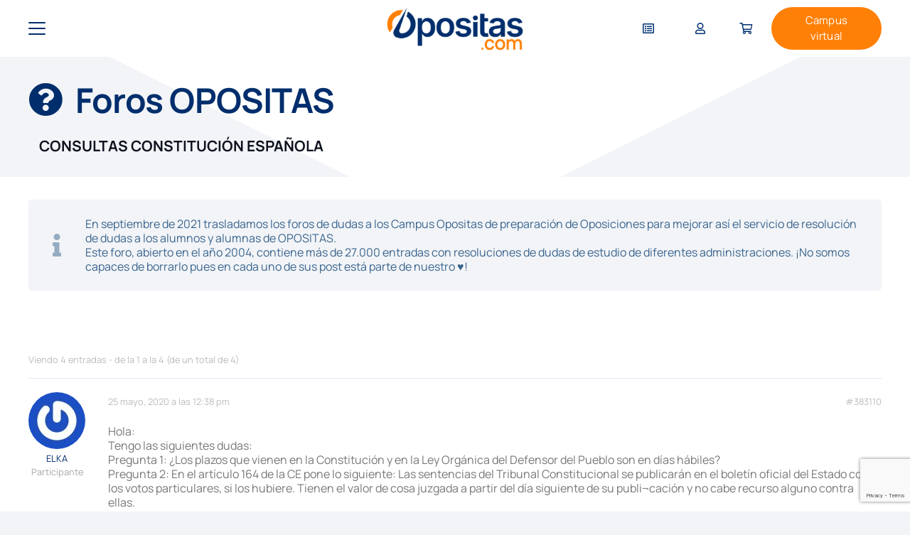

--- FILE ---
content_type: text/html; charset=UTF-8
request_url: https://www.opositas.com/debate/ayuntamientos-y-diputaciones-auxiliares-administrativos-consultas-constitucion-espanola/
body_size: 114577
content:
<!DOCTYPE HTML>
<html lang="es" prefix="og: https://ogp.me/ns#">
<head>
	<meta charset="UTF-8">
	<script id="cookie-law-info-gcm-var-js" defer src="data:text/javascript,var%20_ckyGcm%20%3D%20%7B%22status%22%3Atrue%2C%22default_settings%22%3A%5B%7B%22analytics%22%3A%22denied%22%2C%22advertisement%22%3A%22denied%22%2C%22functional%22%3A%22denied%22%2C%22necessary%22%3A%22granted%22%2C%22ad_user_data%22%3A%22denied%22%2C%22ad_personalization%22%3A%22denied%22%2C%22regions%22%3A%22All%22%7D%5D%2C%22wait_for_update%22%3A2000%2C%22url_passthrough%22%3Atrue%2C%22ads_data_redaction%22%3Afalse%7D"></script>
<script id="cookie-law-info-gcm-js" type="text/javascript" src="https://www.opositas.com/wp-content/plugins/cookie-law-info/lite/frontend/js/gcm.min.js?ver=fa396f62cc9d" defer></script> <script id="cookieyes" type="text/javascript" src="https://cdn-cookieyes.com/client_data/8f2695e076a544dde0054303/script.js" defer></script><meta name="dlm-version" content="5.1.6">
<!-- Optimización en motores de búsqueda por Rank Math PRO -  https://rankmath.com/ -->
<title>CONSULTAS CONSTITUCIÓN ESPAÑOLA - OPOSITAS.COM, Academia de Oposiciones Online</title>
<style>.flying-press-lazy-bg{background-image:none!important;}</style>
<link rel='preload' href='https://www.opositas.com/wp-content/uploads/2025/05/AF-Logotipo-Opositas-2025-RGB_principal-color-M-1024x327.png' as='image' imagesrcset='https://www.opositas.com/wp-content/uploads/2025/05/AF-Logotipo-Opositas-2025-RGB_principal-color-M-1024x327.png 1024w, https://www.opositas.com/wp-content/uploads/2025/05/AF-Logotipo-Opositas-2025-RGB_principal-color-M-300x96.png 300w, https://www.opositas.com/wp-content/uploads/2025/05/AF-Logotipo-Opositas-2025-RGB_principal-color-M-600x192.png 600w, https://www.opositas.com/wp-content/uploads/2025/05/AF-Logotipo-Opositas-2025-RGB_principal-color-M-500x160.png 500w, https://www.opositas.com/wp-content/uploads/2025/05/AF-Logotipo-Opositas-2025-RGB_principal-color-M-800x256.png 800w' imagesizes='auto, (max-width: 1024px) 100vw, 1024px'/>
<link rel='preload' href='https://www.opositas.com/wp-content/cache/flying-press/gravatar-54c77a43f572.png' as='image' imagesrcset='https://www.opositas.com/wp-content/cache/flying-press/gravatar-e676910078ea.png 2x' imagesizes=''/>
<link rel='preload' href='https://www.opositas.com/wp-content/cache/flying-press/gravatar-31b6ed061801.png' as='image' imagesrcset='https://www.opositas.com/wp-content/cache/flying-press/gravatar-fa9b187f1832.png 2x' imagesizes=''/>
<link rel='preload' href='https://fonts.gstatic.com/s/manrope/v20/xn7_YHE41ni1AdIRqAuZuw1Bx9mbZk79FN_C-bk.woff2' as='font' type='font/woff2' fetchpriority='high' crossorigin='anonymous'><link rel='preload' href='https://www.opositas.com/wp-content/themes/Impreza/fonts/fa-regular-400.woff2?ver=8.41' as='font' type='font/woff2' fetchpriority='high' crossorigin='anonymous'><link rel='preload' href='https://fonts.gstatic.com/s/manrope/v20/xn7_YHE41ni1AdIRqAuZuw1Bx9mbZk4jE9_C-bk.woff2' as='font' type='font/woff2' fetchpriority='high' crossorigin='anonymous'><link rel='preload' href='https://fonts.gstatic.com/s/manrope/v20/xn7_YHE41ni1AdIRqAuZuw1Bx9mbZk4aE9_C-bk.woff2' as='font' type='font/woff2' fetchpriority='high' crossorigin='anonymous'><link rel='preload' href='https://www.opositas.com/wp-content/themes/Impreza/fonts/fa-solid-900.woff2?ver=8.41' as='font' type='font/woff2' fetchpriority='high' crossorigin='anonymous'><link rel='preload' href='https://www.opositas.com/wp-content/themes/Impreza/fonts/fa-brands-400.woff2?ver=8.41' as='font' type='font/woff2' fetchpriority='high' crossorigin='anonymous'><link rel='preload' href='https://fonts.gstatic.com/s/manrope/v20/xn7_YHE41ni1AdIRqAuZuw1Bx9mbZk7PFN_C-bk.woff2' as='font' type='font/woff2' fetchpriority='high' crossorigin='anonymous'><link rel='preload' href='https://www.opositas.com/wp-content/plugins/edwiser-bridge/public/assets/css/font-awesome-4.4.0/fonts/fontawesome-webfont.woff2?v=4.4.0' as='font' type='font/woff2' fetchpriority='high' crossorigin='anonymous'><link rel='preload' href='https://www.opositas.com/wp-content/plugins/edwiser-bridge/public/assets/css/font-awesome-4.4.0/fonts/fontawesome-webfont.woff?v=4.4.0' as='font' type='font/woff' fetchpriority='high' crossorigin='anonymous'>
<style id="flying-press-css">@keyframes spin{}@keyframes blink{50%{opacity:1}}@font-face{font-display:swap;font-family:dashicons;src:url(https://www.opositas.com/wp-includes/fonts/dashicons.eot?99ac726223c749443b642ce33df8b800);src:url(https://www.opositas.com/wp-includes/fonts/dashicons.eot?99ac726223c749443b642ce33df8b800#iefix)format("embedded-opentype"),url([data-uri])format("woff"),url(https://www.opositas.com/wp-includes/fonts/dashicons.ttf?99ac726223c749443b642ce33df8b800)format("truetype");font-weight:400;font-style:normal}@font-face{font-display:swap;font-family:FontAwesome;src:url(https://www.opositas.com/wp-content/plugins/edwiser-bridge/public/assets/css/font-awesome-4.4.0/fonts/fontawesome-webfont.eot?v=4.4.0);src:url(https://www.opositas.com/wp-content/plugins/edwiser-bridge/public/assets/css/font-awesome-4.4.0/fonts/fontawesome-webfont.eot#iefix&v=4.4.0)format("embedded-opentype"),url(https://www.opositas.com/wp-content/plugins/edwiser-bridge/public/assets/css/font-awesome-4.4.0/fonts/fontawesome-webfont.woff2?v=4.4.0)format("woff2"),url(https://www.opositas.com/wp-content/plugins/edwiser-bridge/public/assets/css/font-awesome-4.4.0/fonts/fontawesome-webfont.woff?v=4.4.0)format("woff"),url(https://www.opositas.com/wp-content/plugins/edwiser-bridge/public/assets/css/font-awesome-4.4.0/fonts/fontawesome-webfont.ttf?v=4.4.0)format("truetype"),url(https://www.opositas.com/wp-content/plugins/edwiser-bridge/public/assets/css/font-awesome-4.4.0/fonts/fontawesome-webfont.svg?v=4.4.0#fontawesomeregular)format("svg");font-weight:400;font-style:normal}@-webkit-keyframes fa-spin{0%{-webkit-transform:rotate(0);transform:rotate(0)}to{-webkit-transform:rotate(359deg);transform:rotate(359deg)}}@keyframes fa-spin{0%{-webkit-transform:rotate(0);transform:rotate(0)}to{-webkit-transform:rotate(359deg);transform:rotate(359deg)}}.fa-facebook-f:before,.fa-facebook:before{content:""}@font-face{font-display:swap;font-family:Bebas Neue;font-style:normal;font-weight:400;src:url(https://fonts.gstatic.com/s/bebasneue/v16/JTUSjIg69CK48gW7PXoo9Wdhyzbi.woff2)format("woff2");unicode-range:U+100-2BA,U+2BD-2C5,U+2C7-2CC,U+2CE-2D7,U+2DD-2FF,U+304,U+308,U+329,U+1D00-1DBF,U+1E00-1E9F,U+1EF2-1EFF,U+2020,U+20A0-20AB,U+20AD-20C0,U+2113,U+2C60-2C7F,U+A720-A7FF}@font-face{font-display:swap;font-family:Bebas Neue;font-style:normal;font-weight:400;src:url(https://fonts.gstatic.com/s/bebasneue/v16/JTUSjIg69CK48gW7PXoo9Wlhyw.woff2)format("woff2");unicode-range:U+??,U+131,U+152-153,U+2BB-2BC,U+2C6,U+2DA,U+2DC,U+304,U+308,U+329,U+2000-206F,U+20AC,U+2122,U+2191,U+2193,U+2212,U+2215,U+FEFF,U+FFFD}@font-face{font-display:swap;font-family:Manrope;font-style:normal;font-weight:200;src:url(https://fonts.gstatic.com/s/manrope/v20/xn7_YHE41ni1AdIRqAuZuw1Bx9mbZk59FN_P-bnBeA.woff2)format("woff2");unicode-range:U+460-52F,U+1C80-1C8A,U+20B4,U+2DE0-2DFF,U+A640-A69F,U+FE2E-FE2F}@font-face{font-display:swap;font-family:Manrope;font-style:normal;font-weight:200;src:url(https://fonts.gstatic.com/s/manrope/v20/xn7_YHE41ni1AdIRqAuZuw1Bx9mbZk59FN_G-bnBeA.woff2)format("woff2");unicode-range:U+301,U+400-45F,U+490-491,U+4B0-4B1,U+2116}@font-face{font-display:swap;font-family:Manrope;font-style:normal;font-weight:200;src:url(https://fonts.gstatic.com/s/manrope/v20/xn7_YHE41ni1AdIRqAuZuw1Bx9mbZk59FN_B-bnBeA.woff2)format("woff2");unicode-range:U+370-377,U+37A-37F,U+384-38A,U+38C,U+38E-3A1,U+3A3-3FF}@font-face{font-display:swap;font-family:Manrope;font-style:normal;font-weight:200;src:url(https://fonts.gstatic.com/s/manrope/v20/xn7_YHE41ni1AdIRqAuZuw1Bx9mbZk59FN_N-bnBeA.woff2)format("woff2");unicode-range:U+102-103,U+110-111,U+128-129,U+168-169,U+1A0-1A1,U+1AF-1B0,U+300-301,U+303-304,U+308-309,U+323,U+329,U+1EA0-1EF9,U+20AB}@font-face{font-display:swap;font-family:Manrope;font-style:normal;font-weight:200;src:url(https://fonts.gstatic.com/s/manrope/v20/xn7_YHE41ni1AdIRqAuZuw1Bx9mbZk59FN_M-bnBeA.woff2)format("woff2");unicode-range:U+100-2BA,U+2BD-2C5,U+2C7-2CC,U+2CE-2D7,U+2DD-2FF,U+304,U+308,U+329,U+1D00-1DBF,U+1E00-1E9F,U+1EF2-1EFF,U+2020,U+20A0-20AB,U+20AD-20C0,U+2113,U+2C60-2C7F,U+A720-A7FF}@font-face{font-display:swap;font-family:Manrope;font-style:normal;font-weight:200;src:url(https://fonts.gstatic.com/s/manrope/v20/xn7_YHE41ni1AdIRqAuZuw1Bx9mbZk59FN_C-bk.woff2)format("woff2");unicode-range:U+??,U+131,U+152-153,U+2BB-2BC,U+2C6,U+2DA,U+2DC,U+304,U+308,U+329,U+2000-206F,U+20AC,U+2122,U+2191,U+2193,U+2212,U+2215,U+FEFF,U+FFFD}@font-face{font-display:swap;font-family:Manrope;font-style:normal;font-weight:300;src:url(https://fonts.gstatic.com/s/manrope/v20/xn7_YHE41ni1AdIRqAuZuw1Bx9mbZk6jFN_P-bnBeA.woff2)format("woff2");unicode-range:U+460-52F,U+1C80-1C8A,U+20B4,U+2DE0-2DFF,U+A640-A69F,U+FE2E-FE2F}@font-face{font-display:swap;font-family:Manrope;font-style:normal;font-weight:300;src:url(https://fonts.gstatic.com/s/manrope/v20/xn7_YHE41ni1AdIRqAuZuw1Bx9mbZk6jFN_G-bnBeA.woff2)format("woff2");unicode-range:U+301,U+400-45F,U+490-491,U+4B0-4B1,U+2116}@font-face{font-display:swap;font-family:Manrope;font-style:normal;font-weight:300;src:url(https://fonts.gstatic.com/s/manrope/v20/xn7_YHE41ni1AdIRqAuZuw1Bx9mbZk6jFN_B-bnBeA.woff2)format("woff2");unicode-range:U+370-377,U+37A-37F,U+384-38A,U+38C,U+38E-3A1,U+3A3-3FF}@font-face{font-display:swap;font-family:Manrope;font-style:normal;font-weight:300;src:url(https://fonts.gstatic.com/s/manrope/v20/xn7_YHE41ni1AdIRqAuZuw1Bx9mbZk6jFN_N-bnBeA.woff2)format("woff2");unicode-range:U+102-103,U+110-111,U+128-129,U+168-169,U+1A0-1A1,U+1AF-1B0,U+300-301,U+303-304,U+308-309,U+323,U+329,U+1EA0-1EF9,U+20AB}@font-face{font-display:swap;font-family:Manrope;font-style:normal;font-weight:300;src:url(https://fonts.gstatic.com/s/manrope/v20/xn7_YHE41ni1AdIRqAuZuw1Bx9mbZk6jFN_M-bnBeA.woff2)format("woff2");unicode-range:U+100-2BA,U+2BD-2C5,U+2C7-2CC,U+2CE-2D7,U+2DD-2FF,U+304,U+308,U+329,U+1D00-1DBF,U+1E00-1E9F,U+1EF2-1EFF,U+2020,U+20A0-20AB,U+20AD-20C0,U+2113,U+2C60-2C7F,U+A720-A7FF}@font-face{font-display:swap;font-family:Manrope;font-style:normal;font-weight:300;src:url(https://fonts.gstatic.com/s/manrope/v20/xn7_YHE41ni1AdIRqAuZuw1Bx9mbZk6jFN_C-bk.woff2)format("woff2");unicode-range:U+??,U+131,U+152-153,U+2BB-2BC,U+2C6,U+2DA,U+2DC,U+304,U+308,U+329,U+2000-206F,U+20AC,U+2122,U+2191,U+2193,U+2212,U+2215,U+FEFF,U+FFFD}@font-face{font-display:swap;font-family:Manrope;font-style:normal;font-weight:400;src:url(https://fonts.gstatic.com/s/manrope/v20/xn7_YHE41ni1AdIRqAuZuw1Bx9mbZk79FN_P-bnBeA.woff2)format("woff2");unicode-range:U+460-52F,U+1C80-1C8A,U+20B4,U+2DE0-2DFF,U+A640-A69F,U+FE2E-FE2F}@font-face{font-display:swap;font-family:Manrope;font-style:normal;font-weight:400;src:url(https://fonts.gstatic.com/s/manrope/v20/xn7_YHE41ni1AdIRqAuZuw1Bx9mbZk79FN_G-bnBeA.woff2)format("woff2");unicode-range:U+301,U+400-45F,U+490-491,U+4B0-4B1,U+2116}@font-face{font-display:swap;font-family:Manrope;font-style:normal;font-weight:400;src:url(https://fonts.gstatic.com/s/manrope/v20/xn7_YHE41ni1AdIRqAuZuw1Bx9mbZk79FN_B-bnBeA.woff2)format("woff2");unicode-range:U+370-377,U+37A-37F,U+384-38A,U+38C,U+38E-3A1,U+3A3-3FF}@font-face{font-display:swap;font-family:Manrope;font-style:normal;font-weight:400;src:url(https://fonts.gstatic.com/s/manrope/v20/xn7_YHE41ni1AdIRqAuZuw1Bx9mbZk79FN_N-bnBeA.woff2)format("woff2");unicode-range:U+102-103,U+110-111,U+128-129,U+168-169,U+1A0-1A1,U+1AF-1B0,U+300-301,U+303-304,U+308-309,U+323,U+329,U+1EA0-1EF9,U+20AB}@font-face{font-display:swap;font-family:Manrope;font-style:normal;font-weight:400;src:url(https://fonts.gstatic.com/s/manrope/v20/xn7_YHE41ni1AdIRqAuZuw1Bx9mbZk79FN_M-bnBeA.woff2)format("woff2");unicode-range:U+100-2BA,U+2BD-2C5,U+2C7-2CC,U+2CE-2D7,U+2DD-2FF,U+304,U+308,U+329,U+1D00-1DBF,U+1E00-1E9F,U+1EF2-1EFF,U+2020,U+20A0-20AB,U+20AD-20C0,U+2113,U+2C60-2C7F,U+A720-A7FF}@font-face{font-display:swap;font-family:Manrope;font-style:normal;font-weight:400;src:url(https://fonts.gstatic.com/s/manrope/v20/xn7_YHE41ni1AdIRqAuZuw1Bx9mbZk79FN_C-bk.woff2)format("woff2");unicode-range:U+??,U+131,U+152-153,U+2BB-2BC,U+2C6,U+2DA,U+2DC,U+304,U+308,U+329,U+2000-206F,U+20AC,U+2122,U+2191,U+2193,U+2212,U+2215,U+FEFF,U+FFFD}@font-face{font-display:swap;font-family:Manrope;font-style:normal;font-weight:500;src:url(https://fonts.gstatic.com/s/manrope/v20/xn7_YHE41ni1AdIRqAuZuw1Bx9mbZk7PFN_P-bnBeA.woff2)format("woff2");unicode-range:U+460-52F,U+1C80-1C8A,U+20B4,U+2DE0-2DFF,U+A640-A69F,U+FE2E-FE2F}@font-face{font-display:swap;font-family:Manrope;font-style:normal;font-weight:500;src:url(https://fonts.gstatic.com/s/manrope/v20/xn7_YHE41ni1AdIRqAuZuw1Bx9mbZk7PFN_G-bnBeA.woff2)format("woff2");unicode-range:U+301,U+400-45F,U+490-491,U+4B0-4B1,U+2116}@font-face{font-display:swap;font-family:Manrope;font-style:normal;font-weight:500;src:url(https://fonts.gstatic.com/s/manrope/v20/xn7_YHE41ni1AdIRqAuZuw1Bx9mbZk7PFN_B-bnBeA.woff2)format("woff2");unicode-range:U+370-377,U+37A-37F,U+384-38A,U+38C,U+38E-3A1,U+3A3-3FF}@font-face{font-display:swap;font-family:Manrope;font-style:normal;font-weight:500;src:url(https://fonts.gstatic.com/s/manrope/v20/xn7_YHE41ni1AdIRqAuZuw1Bx9mbZk7PFN_N-bnBeA.woff2)format("woff2");unicode-range:U+102-103,U+110-111,U+128-129,U+168-169,U+1A0-1A1,U+1AF-1B0,U+300-301,U+303-304,U+308-309,U+323,U+329,U+1EA0-1EF9,U+20AB}@font-face{font-display:swap;font-family:Manrope;font-style:normal;font-weight:500;src:url(https://fonts.gstatic.com/s/manrope/v20/xn7_YHE41ni1AdIRqAuZuw1Bx9mbZk7PFN_M-bnBeA.woff2)format("woff2");unicode-range:U+100-2BA,U+2BD-2C5,U+2C7-2CC,U+2CE-2D7,U+2DD-2FF,U+304,U+308,U+329,U+1D00-1DBF,U+1E00-1E9F,U+1EF2-1EFF,U+2020,U+20A0-20AB,U+20AD-20C0,U+2113,U+2C60-2C7F,U+A720-A7FF}@font-face{font-display:swap;font-family:Manrope;font-style:normal;font-weight:500;src:url(https://fonts.gstatic.com/s/manrope/v20/xn7_YHE41ni1AdIRqAuZuw1Bx9mbZk7PFN_C-bk.woff2)format("woff2");unicode-range:U+??,U+131,U+152-153,U+2BB-2BC,U+2C6,U+2DA,U+2DC,U+304,U+308,U+329,U+2000-206F,U+20AC,U+2122,U+2191,U+2193,U+2212,U+2215,U+FEFF,U+FFFD}@font-face{font-display:swap;font-family:Manrope;font-style:normal;font-weight:600;src:url(https://fonts.gstatic.com/s/manrope/v20/xn7_YHE41ni1AdIRqAuZuw1Bx9mbZk4jE9_P-bnBeA.woff2)format("woff2");unicode-range:U+460-52F,U+1C80-1C8A,U+20B4,U+2DE0-2DFF,U+A640-A69F,U+FE2E-FE2F}@font-face{font-display:swap;font-family:Manrope;font-style:normal;font-weight:600;src:url(https://fonts.gstatic.com/s/manrope/v20/xn7_YHE41ni1AdIRqAuZuw1Bx9mbZk4jE9_G-bnBeA.woff2)format("woff2");unicode-range:U+301,U+400-45F,U+490-491,U+4B0-4B1,U+2116}@font-face{font-display:swap;font-family:Manrope;font-style:normal;font-weight:600;src:url(https://fonts.gstatic.com/s/manrope/v20/xn7_YHE41ni1AdIRqAuZuw1Bx9mbZk4jE9_B-bnBeA.woff2)format("woff2");unicode-range:U+370-377,U+37A-37F,U+384-38A,U+38C,U+38E-3A1,U+3A3-3FF}@font-face{font-display:swap;font-family:Manrope;font-style:normal;font-weight:600;src:url(https://fonts.gstatic.com/s/manrope/v20/xn7_YHE41ni1AdIRqAuZuw1Bx9mbZk4jE9_N-bnBeA.woff2)format("woff2");unicode-range:U+102-103,U+110-111,U+128-129,U+168-169,U+1A0-1A1,U+1AF-1B0,U+300-301,U+303-304,U+308-309,U+323,U+329,U+1EA0-1EF9,U+20AB}@font-face{font-display:swap;font-family:Manrope;font-style:normal;font-weight:600;src:url(https://fonts.gstatic.com/s/manrope/v20/xn7_YHE41ni1AdIRqAuZuw1Bx9mbZk4jE9_M-bnBeA.woff2)format("woff2");unicode-range:U+100-2BA,U+2BD-2C5,U+2C7-2CC,U+2CE-2D7,U+2DD-2FF,U+304,U+308,U+329,U+1D00-1DBF,U+1E00-1E9F,U+1EF2-1EFF,U+2020,U+20A0-20AB,U+20AD-20C0,U+2113,U+2C60-2C7F,U+A720-A7FF}@font-face{font-display:swap;font-family:Manrope;font-style:normal;font-weight:600;src:url(https://fonts.gstatic.com/s/manrope/v20/xn7_YHE41ni1AdIRqAuZuw1Bx9mbZk4jE9_C-bk.woff2)format("woff2");unicode-range:U+??,U+131,U+152-153,U+2BB-2BC,U+2C6,U+2DA,U+2DC,U+304,U+308,U+329,U+2000-206F,U+20AC,U+2122,U+2191,U+2193,U+2212,U+2215,U+FEFF,U+FFFD}@font-face{font-display:swap;font-family:Manrope;font-style:normal;font-weight:700;src:url(https://fonts.gstatic.com/s/manrope/v20/xn7_YHE41ni1AdIRqAuZuw1Bx9mbZk4aE9_P-bnBeA.woff2)format("woff2");unicode-range:U+460-52F,U+1C80-1C8A,U+20B4,U+2DE0-2DFF,U+A640-A69F,U+FE2E-FE2F}@font-face{font-display:swap;font-family:Manrope;font-style:normal;font-weight:700;src:url(https://fonts.gstatic.com/s/manrope/v20/xn7_YHE41ni1AdIRqAuZuw1Bx9mbZk4aE9_G-bnBeA.woff2)format("woff2");unicode-range:U+301,U+400-45F,U+490-491,U+4B0-4B1,U+2116}@font-face{font-display:swap;font-family:Manrope;font-style:normal;font-weight:700;src:url(https://fonts.gstatic.com/s/manrope/v20/xn7_YHE41ni1AdIRqAuZuw1Bx9mbZk4aE9_B-bnBeA.woff2)format("woff2");unicode-range:U+370-377,U+37A-37F,U+384-38A,U+38C,U+38E-3A1,U+3A3-3FF}@font-face{font-display:swap;font-family:Manrope;font-style:normal;font-weight:700;src:url(https://fonts.gstatic.com/s/manrope/v20/xn7_YHE41ni1AdIRqAuZuw1Bx9mbZk4aE9_N-bnBeA.woff2)format("woff2");unicode-range:U+102-103,U+110-111,U+128-129,U+168-169,U+1A0-1A1,U+1AF-1B0,U+300-301,U+303-304,U+308-309,U+323,U+329,U+1EA0-1EF9,U+20AB}@font-face{font-display:swap;font-family:Manrope;font-style:normal;font-weight:700;src:url(https://fonts.gstatic.com/s/manrope/v20/xn7_YHE41ni1AdIRqAuZuw1Bx9mbZk4aE9_M-bnBeA.woff2)format("woff2");unicode-range:U+100-2BA,U+2BD-2C5,U+2C7-2CC,U+2CE-2D7,U+2DD-2FF,U+304,U+308,U+329,U+1D00-1DBF,U+1E00-1E9F,U+1EF2-1EFF,U+2020,U+20A0-20AB,U+20AD-20C0,U+2113,U+2C60-2C7F,U+A720-A7FF}@font-face{font-display:swap;font-family:Manrope;font-style:normal;font-weight:700;src:url(https://fonts.gstatic.com/s/manrope/v20/xn7_YHE41ni1AdIRqAuZuw1Bx9mbZk4aE9_C-bk.woff2)format("woff2");unicode-range:U+??,U+131,U+152-153,U+2BB-2BC,U+2C6,U+2DA,U+2DC,U+304,U+308,U+329,U+2000-206F,U+20AC,U+2122,U+2191,U+2193,U+2212,U+2215,U+FEFF,U+FFFD}@font-face{font-display:swap;font-family:Manrope;font-style:normal;font-weight:800;src:url(https://fonts.gstatic.com/s/manrope/v20/xn7_YHE41ni1AdIRqAuZuw1Bx9mbZk59E9_P-bnBeA.woff2)format("woff2");unicode-range:U+460-52F,U+1C80-1C8A,U+20B4,U+2DE0-2DFF,U+A640-A69F,U+FE2E-FE2F}@font-face{font-display:swap;font-family:Manrope;font-style:normal;font-weight:800;src:url(https://fonts.gstatic.com/s/manrope/v20/xn7_YHE41ni1AdIRqAuZuw1Bx9mbZk59E9_G-bnBeA.woff2)format("woff2");unicode-range:U+301,U+400-45F,U+490-491,U+4B0-4B1,U+2116}@font-face{font-display:swap;font-family:Manrope;font-style:normal;font-weight:800;src:url(https://fonts.gstatic.com/s/manrope/v20/xn7_YHE41ni1AdIRqAuZuw1Bx9mbZk59E9_B-bnBeA.woff2)format("woff2");unicode-range:U+370-377,U+37A-37F,U+384-38A,U+38C,U+38E-3A1,U+3A3-3FF}@font-face{font-display:swap;font-family:Manrope;font-style:normal;font-weight:800;src:url(https://fonts.gstatic.com/s/manrope/v20/xn7_YHE41ni1AdIRqAuZuw1Bx9mbZk59E9_N-bnBeA.woff2)format("woff2");unicode-range:U+102-103,U+110-111,U+128-129,U+168-169,U+1A0-1A1,U+1AF-1B0,U+300-301,U+303-304,U+308-309,U+323,U+329,U+1EA0-1EF9,U+20AB}@font-face{font-display:swap;font-family:Manrope;font-style:normal;font-weight:800;src:url(https://fonts.gstatic.com/s/manrope/v20/xn7_YHE41ni1AdIRqAuZuw1Bx9mbZk59E9_M-bnBeA.woff2)format("woff2");unicode-range:U+100-2BA,U+2BD-2C5,U+2C7-2CC,U+2CE-2D7,U+2DD-2FF,U+304,U+308,U+329,U+1D00-1DBF,U+1E00-1E9F,U+1EF2-1EFF,U+2020,U+20A0-20AB,U+20AD-20C0,U+2113,U+2C60-2C7F,U+A720-A7FF}@font-face{font-display:swap;font-family:Manrope;font-style:normal;font-weight:800;src:url(https://fonts.gstatic.com/s/manrope/v20/xn7_YHE41ni1AdIRqAuZuw1Bx9mbZk59E9_C-bk.woff2)format("woff2");unicode-range:U+??,U+131,U+152-153,U+2BB-2BC,U+2C6,U+2DA,U+2DC,U+304,U+308,U+329,U+2000-206F,U+20AC,U+2122,U+2191,U+2193,U+2212,U+2215,U+FEFF,U+FFFD}*{box-sizing:border-box}html{-webkit-text-size-adjust:100%}body{-webkit-tap-highlight-color:var(--color-content-primary-faded);margin:0;overflow-x:hidden}[hidden],template{display:none}a{background:0 0;text-decoration:none;transition-property:background,box-shadow,border,color,opacity,text-decoration-color,text-underline-offset,transform;transition-duration:.2s}img{max-width:100%;height:auto}button,input,optgroup,select,textarea{vertical-align:top;text-transform:none;color:inherit;font:inherit;border:none;margin:0}input:not([type=submit]),select,textarea{outline:none!important}input[type=tel],input[type=text],input[type=date],input[type=email],input[type=search],input[type=number],input[type=password],textarea{-webkit-appearance:none}input[type=file]::file-selector-button{color:inherit}button,[type=button],[type=reset],[type=submit]{-webkit-appearance:button;cursor:pointer;overflow:visible}label,[type=checkbox],[type=radio]{cursor:pointer}::-moz-focus-inner{border:0}::-webkit-file-upload-button{font:inherit;background:0 0;border:0;outline:0;padding-left:0}dl,ul,ol{margin:0;padding:0;list-style:none}audio,video,iframe,object,embed{border:none;max-width:100%}:-webkit-full-screen-ancestor:not(iframe){animation:none!important}::-moz-placeholder{opacity:.5;color:inherit}::-webkit-input-placeholder{color:inherit;opacity:.5}html,.l-header .widget,.menu-item-object-us_page_block{font-family:var(--font-family,inherit);font-weight:var(--font-weight,400);font-size:var(--font-size,16px);font-style:var(--font-style,normal);text-transform:var(--text-transform,none);line-height:var(--line-height,28px);letter-spacing:var(--letter-spacing,0)}h1,h2,h3,h4,h5,h6{color:var(--color-content-heading);margin:0;padding-top:1.5rem}h1:first-child,h2:first-child,h3:first-child,h4:first-child,h5:first-child,h6:first-child,h1+h2,h2+h3,h3+h4,h4+h5,h5+h6{padding-top:0}p,ul,ol,dl,address,pre,table,blockquote,fieldset{margin:0 0 1.5rem}p:empty{display:none}ul{margin-left:2.5rem;list-style-type:disc}li{margin:0 0 .5rem}li>ul,li>ol{margin-top:.5rem;margin-bottom:.5rem}h1:last-child,h2:last-child,h3:last-child,h4:last-child,h5:last-child,h6:last-child,p:last-child,ul:last-child,ol:last-child,li:last-child,pre:last-child,table:last-child,address:last-child,fieldset:last-child,blockquote:last-child{margin-bottom:0}.l-section[class*=color_] h1,.l-section[class*=color_] h2,.l-section[class*=color_] h3,.l-section[class*=color_] h4,.l-section[class*=color_] h5,.l-section[class*=color_] h6,.has_text_color h1,.has_text_color h2,.has_text_color h3,.has_text_color h4,.has_text_color h5,.has_text_color h6{color:inherit}input:not([type=submit]),textarea,select{font-family:var(--inputs-font-family,inherit);font-size:var(--inputs-font-size,inherit);font-weight:var(--inputs-font-weight,inherit);letter-spacing:var(--inputs-letter-spacing,inherit);text-transform:var(--inputs-text-transform,inherit);border-radius:var(--inputs-border-radius,0);background:var(--inputs-background,transparent);border-color:var(--inputs-border-color,currentColor);color:var(--inputs-text-color,inherit);box-shadow:var(--inputs-box-shadow,none);border-width:var(--inputs-border-width,1px);border-style:solid;width:100%;transition:all .2s}input[type=date],input[type=datetime-local],input[type=email],input[type=file],input[type=month],input[type=number],input[type=password],input[type=search],input[type=tel],input[type=text],input[type=time],input[type=url],input[type=week],select{min-height:var(--inputs-height,2em);line-height:var(--inputs-height,2em);padding:0 var(--inputs-padding,.6em)}input[type=checkbox],input[type=radio]{-webkit-appearance:none;appearance:none;vertical-align:top;text-align:center;letter-spacing:0;text-transform:none;line-height:var(--inputs-checkbox-size,1.5em);height:var(--inputs-checkbox-size,1.5em);width:var(--inputs-checkbox-size,1.5em);box-sizing:content-box;flex-shrink:0;margin-right:.5em;padding:0}input[type=checkbox]:before{visibility:hidden;content:"";vertical-align:top;font-family:fontawesome;font-weight:900}input[type=radio]{border-radius:50%!important}input[type=radio]:before{visibility:hidden;content:"";border-radius:inherit;background:currentColor;width:36%;height:36%;margin:32%;display:block}input:checked:before{visibility:visible}input[type=range]{box-shadow:none!important}input:not([type=submit]):focus,select:focus,textarea:focus{background:var(--inputs-focus-background,transparent);border-color:var(--inputs-focus-border-color,currentColor);color:var(--inputs-focus-text-color,inherit);box-shadow:var(--inputs-focus-box-shadow,none)}a:not(:focus-visible),button:not(:focus-visible),input[type=submit]:not(:focus-visible),.ui-slider-handle:not(:focus-visible){outline:none}.hidden{display:none!important}.i-cf:after{content:"";clear:both;display:block}.align_left{text-align:left}.align_center{text-align:center}a{color:var(--color-content-link)}.no-touch a:hover{color:var(--color-content-link-hover)}.l-canvas{background:var(--color-content-bg-grad);width:100%;color:var(--color-content-text);flex-grow:1;margin:0 auto}@media screen and (width>=1025px){body:not(.us_iframe){flex-direction:column;min-height:100vh;display:flex}}.l-footer{background:var(--color-content-bg-grad);width:100%;color:var(--color-content-text);margin:0 auto;overflow:hidden}html:has(>body.us_iframe){padding:0}.l-subheader,.l-section{--padding-inline:2.5rem;--margin-inline-stretch:min(var(--site-content-width)/2 + var(--header-width,0px)/2 + var(--site-outline-width,0px) - 50vw,var(--padding-inline)*-1);padding-left:var(--padding-inline);padding-right:var(--padding-inline)}.l-section{margin:0 auto;position:relative}.l-section-overlay{position:absolute;inset:0}.l-section-h{width:100%;max-width:var(--site-content-width,1200px);margin:0 auto;position:relative}.l-section-shape{height:15vmin;color:var(--color-content-bg);position:absolute;left:0;right:0;overflow:hidden}.l-section-shape.pos_top{top:-1px}.l-section-shape>*{display:block}.l-section-shape:not(.type_custom).pos_top>*{transform:rotateX(180deg)}.l-section.width_full{--padding-inline:0px}.l-section.width_full>.l-section-h{max-width:none!important}.l-section.height_small{padding-top:2rem;padding-bottom:2rem}.l-section.height_medium{padding-top:4rem;padding-bottom:4rem}.header_hor .l-header.pos_fixed~.l-main>.l-section:first-of-type>.l-section-h,.header_hor .l-header.pos_fixed~.l-main>form>.l-section:first-of-type>.l-section-h,.header_hor .l-header.pos_static.bg_transparent~.l-main>.l-section:first-of-type>.l-section-h,.header_hor .l-header.pos_static.bg_transparent~.l-main>form>.l-section:first-of-type>.l-section-h{padding-top:var(--header-height)}.vc_column-inner>.w-post-elm:not(:first-child)>.l-section>.l-section-h,.l-header.bg_solid~.l-main .vc_column-inner>.w-post-elm>.l-section>.l-section-h,.templatera_shortcode>.l-section>.l-section-h{padding-top:0!important}.fal,.far,.fas,.fab,.fad{font-variant:normal;text-rendering:auto;-moz-osx-font-smoothing:grayscale;-webkit-font-smoothing:antialiased;font-family:fontawesome;font-style:normal;font-weight:400;line-height:1;display:inline-block}@keyframes rotation{0%{transform:rotate(0)}to{transform:rotate(360deg)}}.screen-reader-text,input.screen-reader-text:focus{clip:rect(1px,1px,1px,1px);-webkit-clip-path:inset(50%);clip-path:inset(50%);border:0;width:1px;height:1px;margin:-1px;padding:0;position:absolute;overflow:hidden;word-wrap:normal!important}html[style*=hidden] .header_hor .l-header.pos_fixed,html.us_popup_is_opened .header_hor .l-header.pos_fixed{padding-right:var(--scrollbar-width,0)}.l-body .vc_row:after,.l-body .vc_row:before,.l-body .vc_column-inner:after,.l-body .vc_column-inner:before{display:none}.g-cols.wpb_row,.wpb_revslider_element.wpb_content_element,.wpb_widgetised_column.wpb_content_element{margin-bottom:0}.wpb_text_column:not(:last-child){margin-bottom:var(--text-block-margin-bottom,0)}@media (width<=1024px){.l-sidebar,.l-section.height_medium{padding-top:2.5rem;padding-bottom:2.5rem}}@media screen and (width<=900px){.l-subheader{padding-left:1rem!important;padding-right:1rem!important}}@media screen and (width<=600px){p{margin-bottom:1rem}h1,h2,h3,h4,h5,h6{padding-top:1rem}.w-header-show,.w-toplink{margin:10px!important}.l-section{--padding-inline:1.5rem}.l-sidebar,.l-section.height_small,.l-section.height_medium{padding-top:1.5rem;padding-bottom:1.5rem}}.fa,.fab,.fad,.fal,.far,.fas{-moz-osx-font-smoothing:grayscale;-webkit-font-smoothing:antialiased;font-variant:normal;text-rendering:auto;font-style:normal;line-height:1;display:inline-block}@-webkit-keyframes fa-spin{0%{-webkit-transform:rotate(0);transform:rotate(0)}}@keyframes fa-spin{0%{-webkit-transform:rotate(0);transform:rotate(0)}}.fa-chalkboard-teacher:before{content:""}.fa-facebook-f:before{content:""}.fa-info:before{content:""}.fa-instagram:before{content:""}.fa-linkedin-in:before{content:""}.fa-list-alt:before{content:""}.fa-phone-alt:before{content:""}.fa-question-circle:before{content:""}.fa-tiktok:before{content:""}.fa-user:before{content:""}.fa-youtube:before{content:""}[class*=us_animate_]{opacity:0;animation-duration:.6s;animation-timing-function:cubic-bezier(.215,.61,.355,1);animation-fill-mode:both}[class*=us_animate_]:not(.start){animation:none!important}@keyframes fade{}@keyframes fadeOut{}@keyframes afc{}@keyframes afl{}@keyframes afr{}@keyframes aft{}@keyframes afb{}@keyframes wfc{}@keyframes hfc{}@keyframes bounce{0%{opacity:0;transform:scale3d(.3,.3,.3)}20%{transform:scale3d(1.1,1.1,1.1)}40%{transform:scale3d(.9,.9,.9)}60%{opacity:1;transform:scale3d(1.03,1.03,1.03)}80%{transform:scale3d(.97,.97,.97)}}.w-btn,.button,button[type=submit],input[type=submit]{vertical-align:top;text-align:center;-webkit-tap-highlight-color:#fff0;line-height:1.2;transition-property:background,border,box-shadow,color,opacity,transform;display:inline-block;position:relative}.w-btn,.button{padding:.8em 1.8em}input[type=submit]{border-style:solid}.w-btn i{vertical-align:top;line-height:inherit;display:inline-block}.w-btn.icon_atleft i{margin-right:.5em}.w-btn.text_none i{width:1.2em;margin:0!important}.w-btn-label{vertical-align:top;display:inline-block}.w-btn:before,.button:before,button[type=submit]:before{content:"";border-radius:inherit;border-style:solid;border-color:inherit;border-image:inherit;transition:inherit;position:absolute;inset:0}.w-btn-wrapper{margin:.3rem 0}.w-btn-wrapper[class*=align_none]{vertical-align:top;display:inline-block}:not(.w-hwrapper)>.w-btn-wrapper[class*=align_none]{margin-inline-end:.6rem}.w-btn-wrapper.align_justify>.w-btn{width:100%}@keyframes btnTextStart_slideTop{to{opacity:0;transform:translateY(105%)}}@keyframes btnTextEnd_slideTop{0%{opacity:0;transform:translateY(-100%)}to{opacity:1;transform:translate(0,0)}}@keyframes btnTextStart_slideBottom{to{opacity:0;transform:translateY(-105%)}}@keyframes btnTextEnd_slideBottom{0%{opacity:0;transform:translateY(100%)}to{opacity:1;transform:translate(0,0)}}@keyframes btnTextStart_slideLeft{to{opacity:0;transform:translate(50%)}}@keyframes btnTextEnd_slideLeft{0%{opacity:0;transform:translate(-50%)}to{opacity:1;transform:translate(0,0)}}@keyframes btnTextStart_slideRight{to{opacity:0;transform:translate(-50%)}}@keyframes btnTextEnd_slideRight{0%{opacity:0;transform:translate(50%)}to{opacity:1;transform:translate(0,0)}}@keyframes btnTextStart_scaleUp{to{opacity:0;transform:scale(1.5)}}@keyframes btnTextEnd_scaleUp{0%{opacity:0;transform:scale(.2)}to{opacity:1;transform:scale(1)}}@keyframes btnTextStart_scaleDown{to{opacity:0;transform:scale(.2)}}@keyframes btnTextEnd_scaleDown{0%{opacity:0;transform:scale(1.5)}to{opacity:1;transform:scale(1)}}.g-cols.via_flex{flex-wrap:wrap;display:flex}.vc_column_container{border-color:var(--color-content-border);flex-direction:column;display:flex;position:relative}.g-cols.via_flex>div>.vc_column-inner{border-color:inherit;flex-direction:column;flex-grow:1;display:flex;position:relative}.g-cols.via_flex.type_default{margin:0 -1.5rem}.g-cols.via_flex.type_default[style*=gap]{margin:0 calc(-1.5rem - var(--additional-gap,0px))}.g-cols.via_flex[style*=gap]>.vc_column_container{padding-left:var(--additional-gap,0);padding-right:var(--additional-gap,0)}.g-cols.via_flex.type_default>div>.vc_column-inner{padding-left:1.5rem;padding-right:1.5rem}.vc_column-inner>.wpb_wrapper{height:auto}.w-hwrapper>.w-gallery,.w-hwrapper>.w-vwrapper:has(>.w-gallery){width:100%}@keyframes background-moving{0%{background-position:-500px 0}to{background-position:500px 0}}.w-hwrapper>.w-grid,.w-hwrapper>.w-vwrapper:has(>.w-grid){width:100%}.l-header a,.l-header .g-preloader{color:inherit}.l-subheader-cell{height:inherit;flex-grow:1;align-items:center;display:flex}.l-subheader-cell.at_left{justify-content:flex-start}.header_hor .l-subheader-cell.at_left>*{margin-right:1.4rem}.l-subheader-cell.at_center{justify-content:center}.l-subheader-cell.at_center>*{margin-left:.7rem;margin-right:.7rem}.l-subheader-cell.at_right{justify-content:flex-end}.header_hor .l-subheader-cell.at_right>*{margin-left:1.4rem}.l-subheader-cell:empty{display:none}.header_hor .l-subheader-cell>:only-child{margin-left:0;margin-right:0}.l-header:before{content:"auto";position:absolute;top:-100%;left:-100%;visibility:hidden!important}.l-header .w-text{line-height:1.5}.w-hwrapper{align-items:center;display:flex}.w-hwrapper>:not(:last-child){margin-inline-end:var(--hwrapper-gap,1.2rem)}.w-hwrapper.align_center>*{margin-left:calc(var(--hwrapper-gap,1.2rem)/2);margin-right:calc(var(--hwrapper-gap,1.2rem)/2)}.w-hwrapper.align_center{justify-content:center}.w-hwrapper.align_justify{justify-content:space-between}.w-hwrapper.valign_top{align-items:flex-start}.w-hwrapper>.align_justify{width:100%}.w-iconbox{position:relative}.w-iconbox>.w-iconbox-link{-webkit-tap-highlight-color:#fff0;flex-shrink:0;display:inline-flex}.w-iconbox-icon{text-align:center;flex-shrink:0;justify-content:center;align-items:center;max-width:100%;font-size:2rem;transition:background .2s,color .2s,box-shadow .2s;display:inline-flex}.w-iconbox:not(.icontype_img) .w-iconbox-icon{line-height:1}.w-iconbox-icon i{vertical-align:top;line-height:inherit}.w-iconbox-icon svg,.w-iconbox-icon img{width:1em;height:auto}.w-iconbox-title{margin-bottom:0}.w-iconbox-title>a{color:inherit}.w-iconbox-title:not(:empty){padding:.5em 0}.w-iconbox.align_center{justify-content:center}.w-iconbox.iconpos_left,.w-iconbox.iconpos_right{align-items:flex-start;display:flex}.w-iconbox.iconpos_left.no_text,.w-iconbox.iconpos_left.no_title,.w-iconbox.iconpos_right.no_text,.w-iconbox.iconpos_right.no_title{align-items:center}.w-iconbox.iconpos_left .w-iconbox-icon{margin-right:calc(15px + .2em)}.w-iconbox.iconpos_left .w-iconbox-title,.w-iconbox.iconpos_right .w-iconbox-title{margin-top:-.2em;padding-top:0}.w-iconbox.iconpos_left.no_text .w-iconbox-title,.w-iconbox.iconpos_right.no_text .w-iconbox-title{margin-top:0;padding-bottom:0}.w-iconbox.iconpos_left.no_title.no_text,.w-iconbox.iconpos_right.no_title.no_text{vertical-align:top;display:inline-block}.w-iconbox.iconpos_left.no_title.no_text .w-iconbox-icon,.w-iconbox.iconpos_right.no_title.no_text .w-iconbox-icon{margin:.3rem}.w-iconbox.style_default.iconpos_left .w-iconbox-icon,.w-iconbox.style_default.iconpos_right .w-iconbox-icon{width:1.1em}.w-iconbox.color_custom .w-iconbox-icon{color:var(--icon-color)}.l-header .w-image{flex-shrink:0;transition:height .3s}.l-main .w-image{max-width:100%}.w-image-h{height:100%;max-height:inherit;border-radius:inherit;display:block;border-color:inherit!important;color:inherit!important}.w-image:not([class*=style_phone]) .w-image-h{background:inherit}.w-image img,.w-image picture{object-fit:cover;vertical-align:top;height:inherit;max-height:inherit;border-radius:inherit}.w-image.has_height:not(.has_aspect_ratio) img,.w-image[class*=ush_image_] img{width:auto}.w-image-h[href]{position:relative}button::-moz-focus-inner{border:0;padding:0}.w-nav.type_desktop:not(.height_full),.w-hwrapper .w-nav.type_desktop,.w-vwrapper .w-nav.type_desktop{line-height:50px}.l-subheader-cell .w-nav{margin-left:0;margin-right:0}.w-nav-list{margin:0;list-style:none}.w-nav-list:not(.level_1){visibility:hidden;display:none}.w-nav .menu-item.opened>.w-nav-list,.no-touch .w-nav .menu-item:hover>.w-nav-list{visibility:visible}.w-nav.type_desktop.dropdown_shadow_wide .w-nav-list:not(.level_1){box-shadow:var(--box-shadow)}.w-nav.type_desktop .w-nav-list.level_2{text-align:left;z-index:120;min-width:12rem;position:absolute;left:0}.w-nav.type_desktop .w-nav-list.level_3{z-index:121;min-width:12rem;position:absolute;top:0;left:100%}.w-nav .menu-item{margin:0;display:block;position:relative}.w-nav-anchor{display:block;position:relative}.w-nav-anchor:focus-visible{outline-offset:calc(-1*var(--focus-outline-width,2px))}.w-nav.type_desktop .w-nav-anchor.level_1{z-index:1}.w-nav.type_desktop .w-nav-anchor:not(.level_1){white-space:nowrap;padding:.6em 20px;line-height:1.5em;transition-property:text-decoration-color,text-underline-offset}.w-nav-title i{width:1.3em}.header_hor .w-nav.type_desktop.align-edges>.w-nav-list.level_1{margin-left:-20px;margin-right:-20px}.w-nav-arrow{vertical-align:top;font-weight:400;line-height:inherit;text-transform:none;text-align:center;opacity:0;visibility:hidden;position:absolute;outline:0!important}.menu-item-has-children.level_1>a>.w-nav-arrow,.menu-item.opened .menu-item-has-children>a>.w-nav-arrow,.no-touch .menu-item:hover .menu-item-has-children>a>.w-nav-arrow{visibility:visible}.w-nav-arrow:focus-visible{opacity:1}.w-nav-arrow:before{content:"";vertical-align:top;font-family:fontawesome;font-weight:400}.w-nav.type_desktop .w-nav-anchor.level_1 .w-nav-arrow:before{margin-inline-start:.4em;font-size:1.2em}.w-nav.type_desktop .w-nav-list.level_2 .w-nav-arrow:before{content:"";font-size:1.2em}.w-nav-anchor.w-btn>.w-nav-arrow{line-height:1;position:absolute}.w-nav-anchor.w-btn>.w-nav-title{vertical-align:middle}.w-nav.type_desktop .menu-item-has-children>.w-nav-anchor:not(.level_1) .w-nav-arrow{opacity:1;top:0;width:2em;line-height:2.7em;display:block;inset-inline-end:0}.w-nav.type_desktop .menu-item-has-children>.w-nav-anchor:not(.level_1) .w-nav-title{padding-inline-end:2em}.header_hor .w-nav.type_desktop>.w-nav-list{align-items:center;display:flex}.header_hor .w-nav.type_desktop>.w-nav-list>.menu-item{flex-shrink:0}.header_hor .w-nav.type_desktop.spread{width:100%;margin:0}.header_hor .w-nav.type_desktop.spread>.w-nav-list{justify-content:space-between}.w-nav.type_desktop .menu-item.has_cols.fill_direction_ver .w-nav-list.level_2{columns:var(--menu-cols,1);column-gap:0}.w-nav.type_desktop .menu-item.has_cols.fill_direction_hor .w-nav-list.level_2{flex-wrap:wrap;display:flex}.w-nav.type_desktop .menu-item.has_cols.fill_direction_hor .w-nav-list.level_2>li{width:calc(100%/var(--menu-cols,1));flex-shrink:0}.w-nav.type_desktop .menu-item.has_cols.fill_direction_hor .w-nav-anchor{white-space:normal}.w-nav.type_desktop .menu-item.has_cols .menu-item-has-children .w-nav-anchor.level_2{font-size:1.15em;font-weight:700;color:inherit!important;background:0 0!important}.w-nav.type_desktop .menu-item.has_cols .menu-item-has-children .w-nav-anchor.level_2 .w-nav-arrow{display:none}.w-nav.type_desktop .menu-item.has_cols .w-nav-list.level_3{box-shadow:none;color:inherit;background:0 0;min-width:0;display:block;position:static;opacity:1!important;transition:none!important;transform:none!important}.w-nav.type_desktop .menu-item.has_cols.opened .w-nav-list.level_3,.no-touch .w-nav.type_desktop .menu-item.has_cols:hover .w-nav-list.level_3{visibility:visible}.w-nav.type_desktop .menu-item.has_cols .w-nav-list.level_3 .menu-item{transform:none!important}.w-nav.type_desktop.dropdown_height .w-nav-list:not(.level_1){transform-origin:50% 0;opacity:0;transition:transform .3s,opacity .3s,visibility .3s;display:block;transform:scaleY(0)translateZ(0)}.no-touch .w-nav.type_desktop.open_on_hover.dropdown_height .menu-item:hover>.w-nav-list,.w-nav.type_desktop.dropdown_height .menu-item.opened>.w-nav-list{opacity:1;transform:scaleY(1)translateZ(0)}.header_hor .l-subheader-cell.at_left .w-nav:first-child .w-nav-control{margin-left:-.8rem}.header_hor .l-subheader-cell.at_right .w-nav:last-child .w-nav-control{margin-right:-.8rem}.w-nav-control{max-height:50px;color:inherit;align-items:center;padding:0 .8rem;line-height:50px;display:none}.w-nav-control>*+*{margin-inline-start:.5rem}.w-nav-icon{font-size:var(--icon-size,20px);width:1em;height:1em;position:relative}.w-nav-icon>div{top:calc(50% - var(--icon-thickness,3px)/2);height:var(--icon-thickness,3px);width:inherit;border-radius:var(--icon-thickness,3px);background:currentColor;transition:transform .2s cubic-bezier(0,1,.8,1);position:absolute}.w-nav-icon>div:before,.w-nav-icon>div:after{content:"";height:inherit;width:inherit;background:inherit;border-radius:inherit;display:block;position:absolute}.w-nav-icon>div:before{transition:top .2s cubic-bezier(0,1,.8,1) .2s,opacity .2s cubic-bezier(0,1,.8,1);top:-.3333em}.w-nav-icon>div:after{transition:top .2s cubic-bezier(0,1,.8,1) .2s,transform .2s cubic-bezier(0,1,.8,1);top:.3333em}.w-nav-close{text-align:center;cursor:pointer;opacity:.5;width:2em;font-size:2rem;line-height:2;display:none;position:absolute;top:0;right:0}.no-touch .w-nav-close:hover{opacity:1}.w-nav-close:before{content:"";vertical-align:top;font-family:fontawesome;font-weight:400}.menu-item>a.w-btn .w-nav-title:after{display:none!important}.header_hor:not(.rtl) .w-nav.type_desktop .menu-item:first-child>a.w-btn,.header_hor.rtl .w-nav.type_desktop .menu-item:nth-last-child(2)>a.w-btn{margin-left:0}.header_hor:not(.rtl) .w-nav.type_desktop .menu-item:nth-last-child(2)>a.w-btn,.header_hor.rtl .w-nav.type_desktop .menu-item:first-child>a.w-btn{margin-right:0}@media screen and (width<=900px){.w-nav.type_desktop .menu-item.has_cols.fill_direction_ver .w-nav-list.level_2{columns:2}.w-nav.type_desktop .menu-item.has_cols.fill_direction_hor .w-nav-list.level_2>li{width:50%}}@media screen and (width<=767px){.w-nav-close{font-size:2rem}}@media screen and (width<=480px){.w-nav-anchor.level_2,.w-nav-anchor.level_3,.w-nav-anchor.level_4{white-space:normal}}.w-message{text-align:left;border-radius:.3rem;margin-bottom:1.5rem;position:relative}.w-message-icon{text-align:center;opacity:.5;width:5rem;font-size:2rem;display:none}.w-message-body{padding:1.5rem}.w-message-body p:not(:last-child){margin-bottom:.75rem}.w-message.with_icon{align-items:center;display:flex}.w-message.with_icon .w-message-icon{flex-shrink:0;display:block}.w-message.with_icon .w-message-body{padding-left:0}.w-message.color_blue{color:#3a648e;background:#cef}.w-post-elm:not(.type_icon)>i{vertical-align:top;line-height:inherit;margin-right:.4em}.w-user-elm.color_link_inherit a:not(:hover),.w-post-elm.color_link_inherit a:not(:hover),.color_alternate .w-post-elm.color_link_inherit a:not(:hover),.no-touch .w-user-elm.color_link_inherit.has_text_color>a:hover,.no-touch .w-post-elm.color_link_inherit.has_text_color>a:hover{color:inherit}.w-post-elm.has_height>a{max-height:inherit;height:inherit;border-radius:inherit}.w-post-elm.has_height img{object-fit:cover;max-height:inherit;height:inherit;border-radius:inherit}.w-post-elm.has_height:not(.stretched):not(.has_aspect_ratio) img{width:auto}.w-post-elm.post_title{padding:0}.w-menu .menu{margin:0}.w-menu ul,.w-menu li{margin:0;list-style:none}.w-menu li:last-child{margin:0!important}.w-menu[style*=--main-color] .menu>li>a{color:var(--main-color)}.no-touch .w-menu[style*=--main-hover-color] .menu>li:not(.current-menu-item)>a:hover{color:var(--main-hover-color)}.w-menu.layout_ver{line-height:1.4}.w-menu.layout_ver .menu>li{margin-bottom:var(--main-gap,0)}.header_hor .l-header .w-menu{line-height:2}.w-tabs-sections{position:relative}.w-tabs-section{border-color:var(--color-content-border);display:none}.w-tabs-section-header{text-align:inherit;cursor:pointer;background:#fff0;align-items:center;width:100%;padding:1em 1.5em;line-height:1.5;transition:background .2s,color .2s;display:none}.w-tabs-section.color_custom .w-tabs-section-header,.w-tabs-section:not(.active) .w-tabs-section-header{color:inherit}.w-tabs[style*=--sections-title-size]>.w-tabs-list,.w-tabs[style*=--sections-title-size]>div>div>.w-tabs-section-header{font-size:var(--sections-title-size)}.w-tabs[style*=--sections-title-size]>div>div>.w-tabs-section-header>.w-tabs-section-title{font-size:inherit}.w-tabs-section-header i{line-height:inherit;vertical-align:top;flex-shrink:0}.w-tabs-section-title{line-height:inherit;white-space:normal;color:inherit;margin-inline-end:.6em;margin-bottom:0!important;padding:0!important}i+.w-tabs-section-title{margin-inline-start:.6em}.w-tabs-section-title:empty{display:none}.w-tabs-section-control{text-align:center;flex-shrink:0;width:1em;height:1em;line-height:1em;transition:transform .3s;transform:rotate(0)}.w-tabs-section-content{padding-top:3rem}.w-tabs-section-content-h{max-width:var(--site-content-width,1200px);margin:0 auto}.w-tabs.accordion>div>.w-tabs-section{border-style:solid;border-width:1px 0 0;display:block}.w-tabs.accordion>div>.w-tabs-section:last-of-type{border-bottom-width:1px}.w-tabs.accordion>div>.w-tabs-section[style*=background\:]{border-color:#fff0}.w-tabs.accordion>div>div>.w-tabs-section-header{display:flex}.no-touch .w-tabs-section-header:hover,.no-touch .w-tabs-section-header:focus{background:#0000000a}.w-tabs.accordion>div>div>.w-tabs-section-content{padding:1.5rem;display:none}.w-tabs.accordion.remove_indents>div>div>.w-tabs-section-header,.w-tabs.accordion.remove_indents>div>div>.w-tabs-section-content{padding-left:0!important;padding-right:0!important}.no-touch .w-tabs.remove_indents>div>div>.w-tabs-section-header:hover,.no-touch .w-tabs.remove_indents>div>div>.w-tabs-section-header:focus{background:linear-gradient(90deg,#0000,#0000000a,#0000)}.w-tabs-section.no_indents>.w-tabs-section-content{padding:0!important}.w-tabs-section.no_indents>.w-tabs-section-content>.w-tabs-section-content-h{max-width:none;margin:0!important}.w-tabs-sections.icon_chevron>div>.w-tabs-section-header .w-tabs-section-control:before,.w-tabs-sections.icon_chevron>div>.w-tabs-section-header .w-tabs-section-control:after{content:"";background:currentColor;border-radius:1px;width:.15em;height:60%;position:absolute;top:20%}.w-tabs-sections.icon_chevron>div>.w-tabs-section-header .w-tabs-section-control:before{left:.262em;transform:rotate(-45deg)}.w-tabs-sections.icon_chevron>div>.w-tabs-section-header .w-tabs-section-control:after{right:.262em;transform:rotate(45deg)}.w-tabs-sections.cpos_right>div>.w-tabs-section-header .w-tabs-section-control{margin-inline-start:auto}.w-tabs.layout_ver{display:flex}.w-tabs.layout_ver>.w-tabs-sections{flex-grow:1}.w-tabs.layout_ver:not(.accordion)>div>div>.w-tabs-section-content{padding:0}.w-tabs.layout_ver .w-image img.size-full,.w-tabs.layout_ver .w-image img.size-large{width:100%}.w-tabs.layout_ver.accordion{display:block}.w-tabs.layout_ver.accordion>.w-tabs-sections{display:block;width:100%!important}.w-tabs.layout_ver.accordion>div>.w-tabs-section{padding:0!important}.w-text{padding:0}.w-text.has_text_color a{color:inherit!important}.w-text i{vertical-align:top;line-height:inherit;display:inline-block}.w-text:not(.no_text).icon_atleft i{margin-inline-end:.4em}.w-text-value:empty{display:none}.w-vwrapper{flex-direction:column;display:flex}.w-vwrapper.align_center{align-items:center}.rtl .w-vwrapper.align_right,body:not(.rtl) .w-vwrapper.align_left{align-items:flex-start}.w-vwrapper>:not(:last-child){margin-bottom:var(--vwrapper-gap,.7rem)}.w-vwrapper>.align_justify{width:100%}@keyframes us-countdown-new-slide{}@keyframes us-countdown-old-slide{}@keyframes us-countdown-zoom{}@keyframes us-countdown-flip{0%{transform:rotateX(0)}to{transform:rotateX(90deg)}}@keyframes us-countdown-flipIn{}:root{--tec-font-family-sans-serif:inherit}#bbpress-forums .bbp-body>ul,#bbpress-forums li.bbp-header,.bbp-replies .bbp-body,div.bbp-forum-header,div.bbp-topic-header,div.bbp-reply-header,.bbp-pagination-links a,.bbp-pagination-links span{border-color:var(--color-content-border)}#bbpress-forums{position:relative}#bbpress-forums ul,#bbpress-forums li{margin:0;padding:0;list-style:none}#bbpress-forums ul.bbp-lead-topic,#bbpress-forums ul.bbp-topics,#bbpress-forums ul.bbp-forums,#bbpress-forums ul.bbp-replies,#bbpress-forums ul.bbp-search-results{clear:both;margin-bottom:1.3rem;overflow:hidden}#bbpress-forums li.bbp-header,#bbpress-forums li.bbp-body,#bbpress-forums li.bbp-footer{clear:both}#bbpress-forums li.bbp-header ul{overflow:hidden}#bbpress-forums li.bbp-footer{display:none}#bbpress-forums li.bbp-footer p{margin:0;line-height:1em}#bbpress-forums .bbp-meta,#bbpress-forums .henrty{position:relative}.widget .topic-author .avatar,.widget .bbp-author-avatar,.bbp-topic-meta .bbp-author-avatar,.bbp-topic-meta .avatar,.bbp-topic-freshness-author img,.bbp-template-notice .bbp-author-avatar{display:none}.bbp-author-avatar img{border-radius:50%;display:block}#bbpress-forums .bbp-body ul.topic{border-bottom-style:solid;border-bottom-width:1px;padding:1rem 0 1rem 2.2rem;position:relative;overflow:hidden}#bbpress-forums .bbp-body ul.topic:before{font-family:fontawesome;font-size:1.2rem;font-weight:400;display:block;position:absolute;top:1rem;left:0}.bbp-replies .bbp-header .bbp-reply-author{display:none}#bbpress-forums .bbp-replies .bbp-header .bbp-reply-content{margin:0;font-size:0;display:none;position:absolute;top:-4rem;left:0;overflow:hidden}.bbp-replies .bbp-body{border-bottom-style:solid;border-bottom-width:1px}.bbp-replies .bbp-body div.topic:after,.bbp-replies .bbp-body div.reply:after{content:"";visibility:hidden;clear:both;display:block}.bbp-replies .bbp-body .bbp-meta{padding-right:3rem}.bbp-meta .bbp-reply-post-date{opacity:.5;margin-right:1rem}.bbp-meta span.bbp-header{margin-left:-1rem;margin-right:1rem}div.bbp-forum-header,div.bbp-topic-header,div.bbp-reply-header{clear:both;border-top-style:solid;border-top-width:1px;padding:1.5rem 0 1.5rem 7rem;font-size:.8rem;line-height:1.3;overflow:hidden}#bbpress-forums div.bbp-forum-author,#bbpress-forums div.bbp-topic-author,#bbpress-forums div.bbp-reply-author{float:left;text-align:center;width:80px;margin:-2.8rem 0 1.5rem;font-size:.8rem;line-height:1.3}#bbpress-forums div.bbp-forum-author img.avatar,#bbpress-forums div.bbp-topic-author img.avatar,#bbpress-forums div.bbp-reply-author img.avatar{max-width:80px;margin:0 auto .3rem}#bbpress-forums div.bbp-forum-author>img.avatar,#bbpress-forums div.bbp-topic-author>img.avatar,#bbpress-forums div.bbp-reply-author>img.avatar{border-radius:50%;margin-bottom:0}.bbp-forum-author a.bbp-author-name,.bbp-topic-author a.bbp-author-name,.bbp-reply-author a.bbp-author-name{color:inherit}#bbpress-forums div.bbp-forum-author .bbp-author-role,#bbpress-forums div.bbp-topic-author .bbp-author-role,#bbpress-forums div.bbp-reply-author .bbp-author-role{opacity:.65;margin-top:.2rem}#bbpress-forums div.bbp-topic-content,#bbpress-forums div.bbp-reply-content{text-align:left;margin:0 0 2rem 7rem;overflow:hidden}#bbpress-forums div.bbp-topic-content p:last-child,#bbpress-forums div.bbp-reply-content p:last-child{margin-bottom:0}#bbpress-forums div.bbp-topic-content h1,#bbpress-forums div.bbp-reply-content h1,#bbpress-forums div.bbp-topic-content h2,#bbpress-forums div.bbp-reply-content h2,#bbpress-forums div.bbp-topic-content h3,#bbpress-forums div.bbp-reply-content h3,#bbpress-forums div.bbp-topic-content h4,#bbpress-forums div.bbp-reply-content h4,#bbpress-forums div.bbp-topic-content h5,#bbpress-forums div.bbp-reply-content h5,#bbpress-forums div.bbp-topic-content h6,#bbpress-forums div.bbp-reply-content h6{margin-bottom:1rem}#bbpress-forums div.bbp-topic-content img,#bbpress-forums div.bbp-reply-content img{max-width:100%}#bbpress-forums div.bbp-topic-content ul,#bbpress-forums div.bbp-reply-content ul,#bbpress-forums div.bbp-topic-content ol,#bbpress-forums div.bbp-reply-content ol{margin:0 0 1.3rem 2rem;padding:0}#bbpress-forums div.bbp-topic-content ul>li ul,#bbpress-forums div.bbp-topic-content ul>li ol,#bbpress-forums div.bbp-topic-content ol>li ul,#bbpress-forums div.bbp-topic-content ol>li ol,#bbpress-forums div.bbp-reply-content ul>li ul,#bbpress-forums div.bbp-reply-content ul>li ol,#bbpress-forums div.bbp-reply-content ol>li ul,#bbpress-forums div.bbp-reply-content ol>li ol{margin-bottom:.3rem}#bbpress-forums div.bbp-topic-content ul li,#bbpress-forums div.bbp-reply-content ul li{list-style-type:disc}span.bbp-admin-links{white-space:nowrap}.no-touch span.bbp-admin-links{opacity:0;transition:opacity .3s}.no-touch .bbp-reply-header:hover span.bbp-admin-links{opacity:1}span.bbp-admin-links a{font-size:.8rem}.bbp-forum-header a.bbp-forum-permalink,.bbp-topic-header a.bbp-topic-permalink,.bbp-reply-header a.bbp-reply-permalink{color:inherit;opacity:.5;position:absolute;top:0;right:0;text-decoration:none!important}.bbp-pagination{clear:both;width:100%;margin-bottom:1rem;overflow:hidden}.bbp-user-section .bbp-pagination,.single-forum .bbp-pagination,.bbp-forums+.bbp-pagination,.bbp-topics+.bbp-pagination,.bbp-replies+.bbp-pagination{top:0}.bbp-pagination-count{float:left;opacity:.5;font-size:.8rem;line-height:1.2rem}.bbp-pagination-links{float:right}.bbp-pagination-links a,.bbp-pagination-links span.current{float:left;text-align:center;border-style:solid;border-radius:50%;width:36px;height:36px;margin-left:.3rem;line-height:32px;display:block;border-width:2px!important}.no-touch .bbp-pagination-links a:hover,.bbp-pagination-links span.current{background:var(--color-content-primary-grad);color:#fff}div.bbp-template-notice,div.indicator-hint{clear:both;background:var(--color-content-primary-faded);margin:0 0 1rem;padding:1rem 1.3rem}div.bbp-template-notice a{border-bottom:1px dotted}div.bbp-template-notice p{font-size:.9rem;line-height:1.6}@media screen and (width<=1023px){#bbpress-forums>#subscription-toggle,#bbpress-forums .bbp-replies .bbp-header .bbp-reply-content{top:-2.5rem}}@media screen and (width<=600px){.bbp-pagination-count{float:none}.bbp-pagination-links{float:left;margin-top:.6rem}.bbp-pagination-links a,.bbp-pagination-links span.current,.bbp-pagination-links span.dots{margin:0 .3rem 0 0}}@media screen and (width<=480px){.bbp-pagination{margin-bottom:.3rem}#bbpress-forums .bbp-replies .bbp-header .bbp-reply-content{margin:0 0 5rem}div.bbp-forum-header,div.bbp-topic-header,div.bbp-reply-header{padding:1rem 0}.bbp-replies .bbp-body .bbp-meta{padding-right:0}.bbp-meta span.bbp-header{padding-right:40px}span.bbp-admin-links{clear:both;white-space:normal;margin:0;display:block}#bbpress-forums div.bbp-topic-author,#bbpress-forums div.bbp-reply-author{float:none;text-align:left;width:100%;margin:0 0 1rem}#bbpress-forums div.bbp-topic-author a.bbp-author-name,#bbpress-forums div.bbp-reply-author a.bbp-author-name{word-wrap:break-word;display:inline-block}#bbpress-forums div.bbp-topic-author img.avatar,#bbpress-forums div.bbp-reply-author img.avatar{vertical-align:middle;max-width:40px;margin:0 .5rem 0 0;display:inline-block}#bbpress-forums div.bbp-topic-author .bbp-author-role,#bbpress-forums div.bbp-reply-author .bbp-author-role,#bbpress-forums div.bbp-topic-author .bbp-reply-ip,#bbpress-forums div.bbp-reply-author .bbp-reply-ip{margin-left:.5rem;display:inline-block}#bbpress-forums div.bbp-topic-content,#bbpress-forums div.bbp-reply-content{clear:both;margin:0 0 1.3rem}#bbpress-forums li.bbp-header,#bbpress-forums li.bbp-footer{font-size:11px}}:root{--color-custom:#f2a105;--color-custom-2:#f24900;--color-custom-3:#3265e8;--color-custom-4:#0084ff;--color-custom-5:#e8f4ff;--color-header-middle-bg:#fff;--color-header-middle-bg-grad:#fff;--color-header-middle-text:#002e6c;--color-header-middle-text-hover:#002e6c;--color-header-transparent-bg:transparent;--color-header-transparent-bg-grad:transparent;--color-header-transparent-text:#fff;--color-header-transparent-text-hover:#fff;--color-chrome-toolbar:#f2f4f7;--color-header-top-bg:#ff8006;--color-header-top-bg-grad:#ff8006;--color-header-top-text:#fff;--color-header-top-text-hover:#002e6c;--color-header-top-transparent-bg:#0003;--color-header-top-transparent-bg-grad:#0003;--color-header-top-transparent-text:#ffffffa8;--color-header-top-transparent-text-hover:#fff;--color-content-bg:#fff;--color-content-bg-grad:#fff;--color-content-bg-alt:#f2f4f7;--color-content-bg-alt-grad:#f2f4f7;--color-content-border:#e3e7f0;--color-content-heading:#0f131f;--color-content-heading-grad:#0f131f;--color-content-text:#77777b;--color-content-link:#002e6c;--color-content-link-hover:#3265e8;--color-content-primary:#ff8006;--color-content-primary-grad:#ff8006;--color-content-secondary:#002e6c;--color-content-secondary-grad:#002e6c;--color-content-faded:#727f9f;--color-content-overlay:#0f131fcc;--color-content-overlay-grad:#0f131fcc;--color-alt-content-bg:#f2f4f7;--color-alt-content-bg-grad:#f2f4f7;--color-alt-content-bg-alt:#fff;--color-alt-content-bg-alt-grad:#fff;--color-alt-content-border:#e3e7f0;--color-alt-content-heading:#0f131f;--color-alt-content-heading-grad:#0f131f;--color-alt-content-text:#35415b;--color-alt-content-link:#ff8006;--color-alt-content-link-hover:#35415b;--color-alt-content-primary:#ff8006;--color-alt-content-primary-grad:#ff8006;--color-alt-content-secondary:#002e6c;--color-alt-content-secondary-grad:#002e6c;--color-alt-content-faded:#727f9f;--color-alt-content-overlay:#012f6ccc;--color-alt-content-overlay-grad:#012f6ccc;--color-footer-bg:#0f131f;--color-footer-bg-grad:#0f131f;--color-footer-bg-alt:#1c2130;--color-footer-bg-alt-grad:#1c2130;--color-footer-border:#e3e7f0;--color-footer-heading:#ff8006;--color-footer-heading-grad:#ff8006;--color-footer-text:#002e6c;--color-footer-link:#002e6c;--color-footer-link-hover:#ff8006;--color-subfooter-text:#fff;--color-subfooter-link:#fff;--color-subfooter-link-hover:#f2a105;--color-content-primary-faded:#ff800626;--box-shadow:0 5px 15px #00000026;--box-shadow-up:0 -5px 15px #00000026;--site-canvas-width:1300px;--site-content-width:1200px;--text-block-margin-bottom:1.5rem;--focus-outline-width:2px}@font-face{font-display:swap;font-style:normal;font-family:Bebas Neue;font-weight:800;src:url(https://www.opositas.com/wp-content/uploads/2025/07/Bebas_Neue.zip)format("zip")}:root{--font-family:Manrope,sans-serif;--font-size:16px;--line-height:1.3;--font-weight:400;--bold-font-weight:700;--text-transform:none;--font-style:normal;--letter-spacing:0em;--h1-font-family:Manrope,sans-serif;--h1-font-size:3rem;--h1-line-height:1.2;--h1-font-weight:700;--h1-bold-font-weight:700;--h1-text-transform:none;--h1-font-style:normal;--h1-letter-spacing:-.02em;--h1-margin-bottom:1.5rem;--h2-font-family:var(--h1-font-family);--h2-font-size:2rem;--h2-line-height:1.2;--h2-font-weight:var(--h1-font-weight);--h2-bold-font-weight:var(--h1-bold-font-weight);--h2-text-transform:var(--h1-text-transform);--h2-font-style:var(--h1-font-style);--h2-letter-spacing:-.02em;--h2-margin-bottom:1.5rem;--h3-font-family:var(--h1-font-family);--h3-font-size:1.5rem;--h3-line-height:1.2;--h3-font-weight:var(--h1-font-weight);--h3-bold-font-weight:var(--h1-bold-font-weight);--h3-text-transform:var(--h1-text-transform);--h3-font-style:var(--h1-font-style);--h3-letter-spacing:-.02em;--h3-margin-bottom:1.1rem;--h4-font-family:var(--h1-font-family);--h4-font-size:1.5rem;--h4-line-height:1.2;--h4-font-weight:var(--h1-font-weight);--h4-bold-font-weight:var(--h1-bold-font-weight);--h4-text-transform:var(--h1-text-transform);--h4-font-style:var(--h1-font-style);--h4-letter-spacing:0;--h4-margin-bottom:1.5rem;--h5-font-family:var(--h1-font-family);--h5-font-size:1.4rem;--h5-line-height:1.2;--h5-font-weight:var(--h1-font-weight);--h5-bold-font-weight:var(--h1-bold-font-weight);--h5-text-transform:var(--h1-text-transform);--h5-font-style:var(--h1-font-style);--h5-letter-spacing:0;--h5-margin-bottom:1.5rem;--h6-font-family:var(--h1-font-family);--h6-font-size:1.3rem;--h6-line-height:1.2;--h6-font-weight:var(--h1-font-weight);--h6-bold-font-weight:var(--h1-bold-font-weight);--h6-text-transform:var(--h1-text-transform);--h6-font-style:var(--h1-font-style);--h6-letter-spacing:0;--h6-margin-bottom:1.5rem}@media (width>=601px) and (width<=1300px){:root{--h1-font-size:2rem;--h2-font-size:1.7rem}}@media (width<=600px){:root{--h1-font-size:1.7rem;--h2-font-size:1.5rem;--h3-font-size:1.2rem;--h4-font-size:1.4rem;--h5-font-size:1.3rem;--h6-font-size:1.2rem}}h1{font-family:var(--h1-font-family,inherit);font-weight:var(--h1-font-weight,inherit);font-size:var(--h1-font-size,inherit);font-style:var(--h1-font-style,inherit);line-height:var(--h1-line-height,1.4);letter-spacing:var(--h1-letter-spacing,inherit);text-transform:var(--h1-text-transform,inherit);margin-bottom:var(--h1-margin-bottom,1.5rem)}h2{font-family:var(--h2-font-family,inherit);font-weight:var(--h2-font-weight,inherit);font-size:var(--h2-font-size,inherit);font-style:var(--h2-font-style,inherit);line-height:var(--h2-line-height,1.4);letter-spacing:var(--h2-letter-spacing,inherit);text-transform:var(--h2-text-transform,inherit);margin-bottom:var(--h2-margin-bottom,1.5rem)}h6{font-family:var(--h6-font-family,inherit);font-weight:var(--h6-font-weight,inherit);font-size:var(--h6-font-size,inherit);font-style:var(--h6-font-style,inherit);line-height:var(--h6-line-height,1.4);letter-spacing:var(--h6-letter-spacing,inherit);text-transform:var(--h6-text-transform,inherit);margin-bottom:var(--h6-margin-bottom,1.5rem)}body{background:var(--color-content-bg-alt)}@media (width>=1281px){.vc_hidden-lg,body:not(.usb_preview) .hide_on_default{display:none!important}:not(.w-hwrapper:not(.wrap))>.w-btn-wrapper:not([class*=default_align_none]):not(.align_none){margin-inline-end:0;display:block}}@media (width>=1301px) and (width<=1280px){.vc_hidden-md,body:not(.usb_preview) .hide_on_laptops{display:none!important}:not(.w-hwrapper:not(.wrap))>.w-btn-wrapper:not([class*=laptops_align_none]):not(.align_none){margin-inline-end:0;display:block}}@media (width>=601px) and (width<=1300px){.vc_hidden-sm,body:not(.usb_preview) .hide_on_tablets{display:none!important}:not(.w-hwrapper:not(.wrap))>.w-btn-wrapper:not([class*=tablets_align_none]):not(.align_none){margin-inline-end:0;display:block}}@media (width<=600px){.vc_hidden-xs,body:not(.usb_preview) .hide_on_mobiles{display:none!important}.w-hwrapper.stack_on_mobiles{display:block}.w-hwrapper.stack_on_mobiles>:not(script){margin:0 0 var(--hwrapper-gap,1.2rem);display:block}.w-hwrapper.stack_on_mobiles>:last-child{margin-bottom:0}:not(.w-hwrapper:not(.wrap))>.w-btn-wrapper:not([class*=mobiles_align_none]):not(.align_none){margin-inline-end:0;display:block}.g-cols.type_default>div[class*=vc_col-xs-]{margin-top:1rem;margin-bottom:1rem}.g-cols>div:not([class*=vc_col-xs-]){width:100%;margin:0 0 1.5rem}.g-cols.type_boxes>div,.g-cols.reversed>div:first-child,.g-cols:not(.reversed)>div:last-child,.g-cols>div.has_bg_color{margin-bottom:0}}@media (width>=601px){.vc_col-sm-4{width:33.3333%}.vc_col-sm-6{width:50%}.vc_col-sm-8{width:66.6666%}.vc_col-sm-12{width:100%}}@media (width>=601px) and (width<=1300px){.g-cols.via_flex.type_default>div[class*=vc_col-md-],.g-cols.via_flex.type_default>div[class*=vc_col-lg-]{margin-top:1rem;margin-bottom:1rem}}@media (width>=1301px) and (width<=1280px){.g-cols.via_flex.type_default>div[class*=vc_col-lg-]{margin-top:1rem;margin-bottom:1rem}}@media (width<=829px){.l-canvas{overflow:hidden}.g-cols.stacking_default.via_flex>div:not([class*=vc_col-xs]){width:100%;margin:0 0 1.5rem}.g-cols.stacking_default.via_flex.type_boxes>div,.g-cols.stacking_default.via_flex.reversed>div:first-child,.g-cols.stacking_default.via_flex:not(.reversed)>div:last-child,.g-cols.stacking_default.via_flex>div.has_bg_color{margin-bottom:0}}:focus-visible,input[type=checkbox]:focus-visible+i,input[type=checkbox]:focus-visible~.w-color-switch-box,.w-nav-arrow:focus-visible:before,.woocommerce-mini-cart-item:has(:focus-visible),.w-filter-item-value.w-btn:has(:focus-visible){outline-width:var(--focus-outline-width,2px);outline-offset:2px;outline-style:solid;outline-color:var(--color-content-primary)}.w-header-show{background:#0000004d}.no-touch .w-header-show:hover{background:var(--color-content-primary-grad)}button[type=submit]:not(.w-btn),input[type=submit]:not(.w-btn),.us-nav-style_1>*,.navstyle_1>.owl-nav button,.us-btn-style_1{font-family:var(--font-family);text-transform:none;letter-spacing:0;--btn-height:calc(20px + 2*.8em);background:var(--color-content-primary);border-color:#fff0;border-image:;border-radius:4em;padding:.8em 1.6em;font-size:16px;font-style:normal;font-weight:400;transition-duration:.3s;transition-timing-function:ease;color:#fff!important;line-height:20px!important}button[type=submit]:not(.w-btn):before,input[type=submit]:not(.w-btn),.us-nav-style_1>:before,.navstyle_1>.owl-nav button:before,.us-btn-style_1:before{border-width:3px}.no-touch button[type=submit]:not(.w-btn):hover,.no-touch input[type=submit]:not(.w-btn):hover,.w-filter-item-value.us-btn-style_1:has(input:checked),.us-nav-style_1>span.current,.no-touch .us-nav-style_1>a:hover,.no-touch .navstyle_1>.owl-nav button:hover,.no-touch .us-btn-style_1:hover{background:var(--color-content-primary);border-color:#fff0;border-image:;color:#fff!important}.us-nav-style_16>*,.navstyle_16>.owl-nav button,.us-btn-style_16{text-transform:none;letter-spacing:0;--btn-height:calc(1.2em + 2*.8em);background:#fff0;border-color:#fff0;border-image:;border-radius:0;padding:.8em 1.4em;font-family:Arial Nova;font-size:1rem;font-style:normal;font-weight:400;transition-duration:.3s;transition-timing-function:ease;color:var(--color-content-secondary)!important;line-height:1.2!important}.us-nav-style_16>:before,.navstyle_16>.owl-nav button:before,.us-btn-style_16:before{border-width:0}.w-filter-item-value.us-btn-style_16:has(input:checked),.us-nav-style_16>span.current,.no-touch .us-nav-style_16>a:hover,.no-touch .navstyle_16>.owl-nav button:hover,.no-touch .us-btn-style_16:hover{background:#fff0;border-color:#fff0;border-image:;color:var(--color-header-top-bg)!important}.us-nav-style_17>*,.navstyle_17>.owl-nav button,.us-btn-style_17{text-transform:none;letter-spacing:0;--btn-height:calc(1.2em + 2*.8em);background:#fff0;border-color:#fff0;border-image:;border-radius:0;padding:.8em 1.4em;font-family:Arial Nova;font-size:1rem;font-style:normal;font-weight:400;transition-duration:.3s;transition-timing-function:ease;color:var(--color-content-secondary)!important;line-height:1.2!important}.us-nav-style_17>:before,.navstyle_17>.owl-nav button:before,.us-btn-style_17:before{border-width:0}.w-filter-item-value.us-btn-style_17:has(input:checked),.us-nav-style_17>span.current,.no-touch .us-nav-style_17>a:hover,.no-touch .navstyle_17>.owl-nav button:hover,.no-touch .us-btn-style_17:hover{background:#fff0;border-color:#fff0;border-image:;color:var(--color-content-secondary)!important}.us-nav-style_4>*,.navstyle_4>.owl-nav button,.us-btn-style_4{text-transform:none;letter-spacing:0;--btn-height:calc(1.2em + 2*.8em);background:var(--color-content-bg);border-color:#fff0;border-image:;border-radius:4em;padding:.8em 1.6em;font-family:Arial Nova;font-size:1rem;font-style:normal;font-weight:400;transition-duration:.3s;transition-timing-function:ease;color:var(--color-content-heading)!important;line-height:1.2!important}.us-nav-style_4>:before,.navstyle_4>.owl-nav button:before,.us-btn-style_4:before{border-width:3px}.w-filter-item-value.us-btn-style_4:has(input:checked),.us-nav-style_4>span.current,.no-touch .us-nav-style_4>a:hover,.no-touch .navstyle_4>.owl-nav button:hover,.no-touch .us-btn-style_4:hover{background:#fff0;border-color:#fff;border-image:;color:#fff!important}:root{--inputs-font-family:inherit;--inputs-font-size:1rem;--inputs-font-weight:400;--inputs-letter-spacing:0em;--inputs-text-transform:none;--inputs-height:2.5rem;--inputs-padding:.6rem;--inputs-checkbox-size:1.5em;--inputs-border-width:1px;--inputs-border-radius:.3rem;--inputs-background:var(--color-content-bg);--inputs-border-color:var(--color-content-primary);--inputs-text-color:var(--color-content-text);--inputs-focus-background:var(--color-content-bg);--inputs-focus-border-color:var(--color-content-primary);--inputs-focus-text-color:var(--color-content-text);--inputs-focus-box-shadow:0px 0px 0px 2px var(--color-content-primary)inset}.fa-shopping-cart:before{content:""}.header_hor .w-nav.type_desktop .menu-item-427767 .w-nav-list.level_2{transform-origin:50% 0;--dropdown-padding:10px;padding:var(--dropdown-padding,0);left:0;right:0}.header_hor .w-nav.type_desktop .menu-item-427767{position:static}.header_hor .w-nav.type_desktop .menu-item-427751 .w-nav-list.level_2{transform-origin:50% 0;--dropdown-padding:10px;padding:var(--dropdown-padding,0);left:0;right:0}.header_hor .w-nav.type_desktop .menu-item-427751{position:static}.header_hor .w-nav.type_desktop .menu-item-427775 .w-nav-list.level_2{transform-origin:100% 0;left:auto;right:0}.header_hor .w-nav.type_desktop .menu-item-427792 .w-nav-list.level_2{transform-origin:50% 0;--dropdown-padding:10px;padding:var(--dropdown-padding,0);left:0;right:0}.header_hor .w-nav.type_desktop .menu-item-427792{position:static}.header_hor .w-nav.type_desktop .menu-item-427758 .w-nav-list.level_2{transform-origin:50% 0;--dropdown-padding:10px;padding:var(--dropdown-padding,0);left:0;right:0}.header_hor .w-nav.type_desktop .menu-item-427758{position:static}.header_hor .w-nav.type_desktop .menu-item-427761 .w-nav-list.level_2{transform-origin:50% 0;--dropdown-padding:10px;padding:var(--dropdown-padding,0);left:0;right:0}.header_hor .w-nav.type_desktop .menu-item-427761{position:static}.header_hor .w-nav.type_desktop .menu-item-427766 .w-nav-list.level_2{transform-origin:50% 0;--dropdown-padding:10px;padding:var(--dropdown-padding,0);left:0;right:0}.header_hor .w-nav.type_desktop .menu-item-427766{position:static}.bbp-pagination-links a,.bbp-pagination-links span.current{line-height:15px}@media (width>=768px){.joinchat{bottom:120px!important;right:40px!important}}@media (width<=767px){.joinchat{bottom:100px!important}}:root{--select-bg:#ff800654}::selection,input::selection,textarea::selection{background:var(--select-bg);color:currentColor}::selection,input::selection,textarea::selection{background:var(--select-bg);color:currentColor}.cabecera-columna>.w-nav-anchor.level_2>.w-nav-title{color:#fff;background-color:#003070;border-radius:50px;padding:5px 10px 10px 20px;text-decoration:underline}@media screen and (width>=1300px){.w-nav.type_desktop .menu-item[class*=columns] .menu-item-has-children .w-nav-anchor.level_2{font-size:16px;padding:0!important}.cabecera-columna>.w-nav-anchor.level_2>.w-nav-title{color:#003070;background-color:#e5e9f2;justify-content:center;width:95%;display:flex}.w-nav.type_desktop .menu-item[class*=columns] .w-nav-list.level_3 .menu-item>a>span:before{content:">";margin-right:1em}:root{--joinchat-ico:url("data:image/svg+xml;charset=utf-8,%3Csvg xmlns='http://www.w3.org/2000/svg' viewBox='0 0 24 24'%3E%3Cpath fill='%23fff' d='M3.516 3.516c4.686-4.686 12.284-4.686 16.97 0s4.686 12.283 0 16.97a12 12 0 0 1-13.754 2.299l-5.814.735a.392.392 0 0 1-.438-.44l.748-5.788A12 12 0 0 1 3.517 3.517zm3.61 17.043.3.158a9.85 9.85 0 0 0 11.534-1.758c3.843-3.843 3.843-10.074 0-13.918s-10.075-3.843-13.918 0a9.85 9.85 0 0 0-1.747 11.554l.16.303-.51 3.942a.196.196 0 0 0 .219.22zm6.534-7.003-.933 1.164a9.84 9.84 0 0 1-3.497-3.495l1.166-.933a.79.79 0 0 0 .23-.94L9.561 6.96a.79.79 0 0 0-.924-.445l-2.023.524a.797.797 0 0 0-.588.88 11.754 11.754 0 0 0 10.005 10.005.797.797 0 0 0 .88-.587l.525-2.023a.79.79 0 0 0-.445-.923L14.6 13.327a.79.79 0 0 0-.94.23z'/%3E%3C/svg%3E");--joinchat-font:-apple-system,blinkmacsystemfont,"Segoe UI",roboto,oxygen-sans,ubuntu,cantarell,"Helvetica Neue",sans-serif}.joinchat{--sep:20px;--bottom:var(--sep);--s:60px;--h:calc(var(--s)/2);--header:max(50px,var(--s)*1.16667);--vh:100vh;--ch:142;--cs:70%;--cl:49%;--bw:1;--text:hsl(0deg 0% clamp(0%,var(--bw)*1000%,100%)/clamp(70%,var(--bw)*1000%,100%));--hover:hsl(var(--ch)var(--cs)calc(var(--cl) + 20%));--hsl:var(--ch)var(--cs)var(--cl);--color:hsl(var(--hsl));--dark:hsl(var(--ch)var(--cs)calc(var(--cl) - 10%));--bg:hsl(var(--hsl)/4%);--msg:var(--color);color:var(--text);z-index:9000;right:var(--sep);bottom:var(--bottom);font:normal normal normal 16px/1.625em var(--joinchat-font);letter-spacing:0;transform-origin:calc(var(--s)/-2)calc(var(--s)/-4);-webkit-user-select:none;-moz-user-select:none;user-select:none;touch-action:manipulation;-webkit-font-smoothing:antialiased;-webkit-tap-highlight-color:#0000;animation:.5s cubic-bezier(.18,.89,.32,1.28) 10ms both joinchat_show;display:none;position:fixed;transform:scale3d(0,0,0)}.joinchat *,.joinchat :after,.joinchat :before{box-sizing:border-box}@supports not (width:clamp(1px,1%,10px)){.joinchat{--text:hsl(0deg 0% calc(var(--bw)*1%)/90%)}}.joinchat__button{z-index:2;height:var(--s);width:var(--s);background:#25d366 var(--joinchat-ico)50%/60% no-repeat;color:inherit;cursor:pointer;border-radius:50%;transition:background-color .2s linear;position:absolute;bottom:8px;right:8px;box-shadow:1px 6px 24px #075e543d}.joinchat__button:hover{background-color:#128c7e}.joinchat:has(.joinchat__chatbox) .joinchat__button:hover{transition-duration:1.5s}.joinchat__button:active{background-color:#128c7e;transition:none}.joinchat__button:has(.joinchat__button__ico){background:var(--color);box-shadow:1px 6px 24px 0 hsl(var(--ch)var(--cs)calc(var(--cl) - 10%)/24%)}.joinchat__button:has(.joinchat__button__ico):active,.joinchat__button:has(.joinchat__button__ico):hover{background:var(--hover)}.joinchat__badge{z-index:2;bottom:calc(var(--s) - 8px);color:#fff;text-align:center;width:20px;height:20px;box-shadow:none;opacity:0;pointer-events:none;background:#e82c0c;border:none;border-radius:50%;font-size:12px;font-weight:600;line-height:20px;position:absolute;right:4px}.joinchat__chatbox{content-visibility:hidden;z-index:1;width:calc(100vw - var(--sep)*2);max-width:400px;max-height:calc(var(--vh) - var(--bottom) - var(--sep));border-radius:calc(var(--h) + 2px);background:#fff linear-gradient(180deg,var(--color),var(--color)var(--header),var(--bg)var(--header),var(--bg));text-align:left;opacity:0;flex-direction:column;transition:max-height .2s ease-out,opacity .4s ease-out,transform 0s linear .3s;display:flex;position:absolute;bottom:0;right:0;overflow:hidden;transform:scale3d(0,0,0);box-shadow:0 2px 6px #00000080}.joinchat__header{height:var(--header);flex-flow:row;flex-shrink:0;align-items:center;margin:0;padding:0 70px 0 26px;display:flex;position:relative}.joinchat__header span{white-space:nowrap;text-overflow:ellipsis;opacity:.8;max-width:100%;font-size:19px;font-weight:600;overflow:hidden}.joinchat__header a{fill:currentColor;opacity:.8;font-size:11px;line-height:18px;color:inherit!important;text-decoration:none!important}.joinchat__header a svg{vertical-align:-30%;width:auto;height:18px;display:inline-block}.joinchat__header a:active,.joinchat__header a:hover{opacity:.9;filter:drop-shadow(0 1px 3px #0000004d);color:inherit!important;text-decoration:none!important}.joinchat__wa{fill:currentColor;opacity:.8;display:block}.joinchat__close{--size:34px;top:calc(50% - var(--size)/2);width:var(--size);height:var(--size);cursor:pointer;background:#0006 url("data:image/svg+xml;charset=utf-8,%3Csvg xmlns='http://www.w3.org/2000/svg' fill='%23fff' viewBox='0 0 24 24'%3E%3Cpath d='M24 2.4 21.6 0 12 9.6 2.4 0 0 2.4 9.6 12 0 21.6 2.4 24l9.6-9.6 9.6 9.6 2.4-2.4-9.6-9.6z'/%3E%3C/svg%3E") 50%/12px no-repeat;border-radius:50%;transition:background-color .3s ease-out;position:absolute;right:24px}.joinchat__close:hover{background-color:#0009}.joinchat__close:active{background-color:#000000b3}.joinchat__scroll{overscroll-behavior-y:contain;-webkit-overflow-scrolling:touch;overflow:hidden scroll}.joinchat__scroll::-webkit-scrollbar{background:0 0;width:4px}.joinchat__scroll::-webkit-scrollbar-thumb{background:0 0;border-radius:2px}.joinchat__scroll:hover::-webkit-scrollbar-thumb{background:#0003}.joinchat__content{flex-direction:column;width:calc(100% + 4px);padding:20px 0 8px;display:flex}.joinchat__content:after{content:"";height:calc(var(--s) + 20px);background:#fff linear-gradient(180deg,var(--bg),var(--bg));pointer-events:none;display:block;position:absolute;bottom:0;left:0;right:4px;-webkit-mask-image:linear-gradient(#0000,#0009 25%,#000000eb 70%,#000 95%,#000);mask-image:linear-gradient(#0000,#0009 25%,#000000eb 70%,#000 95%,#000)}.joinchat__open{z-index:2;min-width:var(--s);height:var(--s);background:var(--color);color:inherit;border-radius:var(--h);cursor:pointer;flex-direction:row;align-self:flex-end;margin:0 8px;transition:background-color .2s linear;display:flex;position:sticky;bottom:8px;overflow:hidden;box-shadow:0 1px 2px #0000004d}.joinchat__open:active,.joinchat__open:hover{background:var(--hover)}.joinchat__open__icon{width:var(--s);height:var(--s);max-width:var(--s);padding:calc(var(--s)*.18);flex-shrink:0;margin:0;overflow:hidden}.joinchat__open__icon path{stroke-linecap:round;stroke-width:33px;animation:none;fill:none!important;stroke:var(--text)!important}.joinchat__open__icon .joinchat__pa{--stroke:1097}.joinchat__open__icon .joinchat__pb{--stroke:1020}.joinchat__open__text{border-radius:var(--s);max-width:0;font-weight:600;line-height:var(--s);white-space:nowrap;opacity:0;text-overflow:ellipsis;padding:0;transition:none;overflow:hidden}.joinchat__chat{--peak_l:path("M17 25V0C17 12.877 6.082 14.9 1.031 15.91c-1.559.31-1.179 2.272.004 2.272C9.609 18.182 17 18.088 17 25z");--peak_r:path("M0 25.68V0c0 13.23 10.92 15.3 15.97 16.34 1.56.32 1.18 2.34 0 2.34-8.58 0-15.97-.1-15.97 7Z");--peak:var(--peak_l);flex-direction:column;align-items:flex-start;padding-bottom:10px;display:flex}.joinchat__bubble{color:#4a4a4a;word-break:break-word;filter:drop-shadow(0 1px 2px #0000004d);transform-origin:0;background:#fff;border-radius:26px;min-width:60px;max-width:calc(100% - 52px);min-height:56px;margin:0 26px 16px;padding:15px 20px;animation:.25s cubic-bezier(0,0,.58,1.19) 10ms both joinchat_show;position:relative}.joinchat__bubble:before{content:"";background:inherit;width:17px;height:25px;clip-path:var(--peak);display:block;position:absolute;bottom:18px;left:-15px}.joinchat__bubble a{font-size:1em;text-decoration:underline;color:var(--msg)!important}.joinchat__bubble a:active,.joinchat__bubble a:hover{border-color:var(--hover);color:var(--hover)!important}.joinchat__bubble img,.joinchat__bubble video{border-radius:4px;max-width:100%;height:auto;margin:.2em 0;box-shadow:0 1px 5px #0000001a}@keyframes joinchat_show{0%{transform:scale3d(0,0,0)}}@keyframes joinchat_badge_in{0%{opacity:0;transform:translateY(50px)}}@keyframes joinchat_badge_out{0%{opacity:1;transform:translateZ(0)}}@keyframes joinchat_send_svg{0%,50%,to{stroke-dashoffset:var(--stroke)}5%,45%{stroke-dashoffset:0}}@keyframes joinchat_image_loop{0%{opacity:0}3%,20%{opacity:1}25%,to{opacity:0}}@keyframes joinchat_tootlip{0%{opacity:0;transform:scaleY(0)}1%,20%{opacity:1;transform:scaleX(1)}25%,to{opacity:0;transform:scaleX(1)}}@media (orientation:landscape) and (height<=480px),(width<=480px){.joinchat{--sep:6px;--header:max(50px,var(--s)*.916667)}.joinchat__close{--size:28px}.joinchat__bubble{max-width:calc(100% - 40px);margin:0 20px 10px;padding:16px;line-height:24px}}@media (prefers-reduced-motion){.joinchat,.joinchat__open__icon path{animation:none}.joinchat__open__icon .joinchat__pa{stroke-dasharray:0}.joinchat__open__text{transition:none!important}.joinchat__bubble{animation:none!important}}}</style>
<meta name="description" content="Muchas gracias de antemano."/>
<meta name="robots" content="follow, index, max-snippet:-1, max-video-preview:-1, max-image-preview:large"/>
<link rel="canonical" href="https://www.opositas.com/debate/ayuntamientos-y-diputaciones-auxiliares-administrativos-consultas-constitucion-espanola/" />
<meta property="og:locale" content="es_ES" />
<meta property="og:type" content="article" />
<meta property="og:title" content="CONSULTAS CONSTITUCIÓN ESPAÑOLA - OPOSITAS.COM, Academia de Oposiciones Online" />
<meta property="og:description" content="Muchas gracias de antemano." />
<meta property="og:url" content="https://www.opositas.com/debate/ayuntamientos-y-diputaciones-auxiliares-administrativos-consultas-constitucion-espanola/" />
<meta property="og:site_name" content="Opositas.com" />
<meta property="article:publisher" content="https://www.facebook.com/opositas" />
<meta property="og:updated_time" content="2020-05-25T12:38:31+02:00" />
<meta property="og:image" content="https://www.opositas.com/wp-content/uploads/2025/09/simbolo-azul-y-naranja.png" />
<meta property="og:image:secure_url" content="https://www.opositas.com/wp-content/uploads/2025/09/simbolo-azul-y-naranja.png" />
<meta property="og:image:width" content="970" />
<meta property="og:image:height" content="970" />
<meta property="og:image:alt" content="logo símbolo azul y naranja" />
<meta property="og:image:type" content="image/png" />
<meta name="twitter:card" content="summary_large_image" />
<meta name="twitter:title" content="CONSULTAS CONSTITUCIÓN ESPAÑOLA - OPOSITAS.COM, Academia de Oposiciones Online" />
<meta name="twitter:description" content="Muchas gracias de antemano." />
<meta name="twitter:site" content="@opositascom" />
<meta name="twitter:creator" content="@opositascom" />
<meta name="twitter:image" content="https://www.opositas.com/wp-content/uploads/2025/09/simbolo-azul-y-naranja.png" />
<script type="application/ld+json" class="rank-math-schema-pro">{"@context":"https://schema.org","@graph":[{"@type":"BreadcrumbList","@id":"https://www.opositas.com/debate/ayuntamientos-y-diputaciones-auxiliares-administrativos-consultas-constitucion-espanola/#breadcrumb","itemListElement":[{"@type":"ListItem","position":"1","item":{"@id":"https://www.opositas.com","name":"Academia de oposiciones online"}},{"@type":"ListItem","position":"2","item":{"@id":"https://www.opositas.com/debates/","name":"Debates"}},{"@type":"ListItem","position":"3","item":{"@id":"https://www.opositas.com/foro/administraciones-locales/","name":"ADMINISTRACIONES LOCALES"}},{"@type":"ListItem","position":"4","item":{"@id":"https://www.opositas.com/foro/administraciones-locales/ayuntamientos-y-diputaciones-auxiliares-administrativos/","name":"Ayuntamientos y Diputaciones &#8211; Auxiliares Administrativos"}},{"@type":"ListItem","position":"5","item":{"@id":"https://www.opositas.com/debate/ayuntamientos-y-diputaciones-auxiliares-administrativos-consultas-constitucion-espanola/","name":"CONSULTAS CONSTITUCI\u00d3N ESPA\u00d1OLA"}}]}]}</script>
<!-- /Plugin Rank Math WordPress SEO -->

<link rel='dns-prefetch' href='//www.googletagmanager.com' />
<link rel="alternate" type="application/rss+xml" title="OPOSITAS.COM, Academia de Oposiciones Online &raquo; Feed" href="https://www.opositas.com/feed/" />
<link rel="alternate" type="application/rss+xml" title="OPOSITAS.COM, Academia de Oposiciones Online &raquo; Feed de los comentarios" href="https://www.opositas.com/comments/feed/" />
<link rel="alternate" title="oEmbed (JSON)" type="application/json+oembed" href="https://www.opositas.com/wp-json/oembed/1.0/embed?url=https%3A%2F%2Fwww.opositas.com%2Fdebate%2Fayuntamientos-y-diputaciones-auxiliares-administrativos-consultas-constitucion-espanola%2F" />
<link rel="alternate" title="oEmbed (XML)" type="text/xml+oembed" href="https://www.opositas.com/wp-json/oembed/1.0/embed?url=https%3A%2F%2Fwww.opositas.com%2Fdebate%2Fayuntamientos-y-diputaciones-auxiliares-administrativos-consultas-constitucion-espanola%2F&#038;format=xml" />
<meta name="viewport" content="width=device-width, initial-scale=1">
<meta name="theme-color" content="#f2f4f7">
<link rel="preload" href="https://www.opositas.com/wp-content/uploads/2025/07/Bebas_Neue.zip" as="font" type="font/zip" crossorigin><style id='wp-img-auto-sizes-contain-inline-css'>img:is([sizes=auto i],[sizes^="auto," i]){contain-intrinsic-size:3000px 1500px}
/*# sourceURL=wp-img-auto-sizes-contain-inline-css */</style>
<style id='wp-emoji-styles-inline-css'>img.wp-smiley, img.emoji {
		display: inline !important;
		border: none !important;
		box-shadow: none !important;
		height: 1em !important;
		width: 1em !important;
		margin: 0 0.07em !important;
		vertical-align: -0.1em !important;
		background: none !important;
		padding: 0 !important;
	}
/*# sourceURL=wp-emoji-styles-inline-css */</style>
<link rel='stylesheet' id='contact-form-7-css' media='all'  data-href="https://www.opositas.com/wp-content/cache/flying-press/64ac31699f53.styles.css"/>
<link rel='stylesheet' id='dashicons-css' media='all'  data-href="https://www.opositas.com/wp-content/cache/flying-press/6c05185027c3.dashicons.min.css"/>
<style id='dashicons-inline-css'>[data-font="Dashicons"]:before {font-family: 'Dashicons' !important;content: attr(data-icon) !important;speak: none !important;font-weight: normal !important;font-variant: normal !important;text-transform: none !important;line-height: 1 !important;font-style: normal !important;-webkit-font-smoothing: antialiased !important;-moz-osx-font-smoothing: grayscale !important;}
/*# sourceURL=dashicons-inline-css */</style>
<link rel='stylesheet' id='edwiserbridge_font_awesome-css' media='all'  data-href="https://www.opositas.com/wp-content/cache/flying-press/9d88c20124e4.font-awesome.min.css"/>
<link rel='stylesheet' id='edwiserbridge-css' media='all'  data-href="https://www.opositas.com/wp-content/cache/flying-press/3add52edb7c1.eb-public.css"/>
<link rel='stylesheet' id='wdmdatatablecss-css' media='all'  data-href="https://www.opositas.com/wp-content/cache/flying-press/ad6635e37f90.datatable.css"/>
<link rel='stylesheet' id='eb-public-jquery-ui-css-css' media='all'  data-href="https://www.opositas.com/wp-content/cache/flying-press/e759283c5e22.jquery-ui.css"/>
<style id='woocommerce-inline-inline-css'>.woocommerce form .form-row .required { visibility: visible; }
/*# sourceURL=woocommerce-inline-inline-css */</style>
<link rel='stylesheet' id='wpda_wpdp_public-css' media='all'  data-href="https://www.opositas.com/wp-content/cache/flying-press/076b9cf89c72.wpda_public.css"/>
<link rel='stylesheet' id='woo-variation-swatches-css' media='all'  data-href="https://www.opositas.com/wp-content/cache/flying-press/038f4e723c50.frontend.min.css"/>
<style id='woo-variation-swatches-inline-css'>:root {
--wvs-tick:url("data:image/svg+xml;utf8,%3Csvg filter='drop-shadow(0px 0px 2px rgb(0 0 0 / .8))' xmlns='http://www.w3.org/2000/svg'  viewBox='0 0 30 30'%3E%3Cpath fill='none' stroke='%23ffffff' stroke-linecap='round' stroke-linejoin='round' stroke-width='4' d='M4 16L11 23 27 7'/%3E%3C/svg%3E");

--wvs-cross:url("data:image/svg+xml;utf8,%3Csvg filter='drop-shadow(0px 0px 5px rgb(255 255 255 / .6))' xmlns='http://www.w3.org/2000/svg' width='72px' height='72px' viewBox='0 0 24 24'%3E%3Cpath fill='none' stroke='%23ff0000' stroke-linecap='round' stroke-width='0.6' d='M5 5L19 19M19 5L5 19'/%3E%3C/svg%3E");
--wvs-single-product-item-width:30px;
--wvs-single-product-item-height:30px;
--wvs-single-product-item-font-size:16px}
/*# sourceURL=woo-variation-swatches-inline-css */</style>
<link rel='stylesheet' id='eb-pro-woo-int-public-css-css' media='all'  data-href="https://www.opositas.com/wp-content/cache/flying-press/28d3a2fe061c.bridge-woocommerce-public.css"/>
<link rel='stylesheet' id='edwiser-bridge-pro-elementor-css' media='all'  data-href="https://www.opositas.com/wp-content/cache/flying-press/45bea806584e.edwiser-bridge-pro-elementor.css"/>
<link rel='stylesheet' id='us-theme-css' media='all'  data-href="https://www.opositas.com/wp-content/cache/flying-press/3f30baa5adde.www.opositas.com.css"/>
<link rel='stylesheet' id='theme-style-css' media='all'  data-href="https://www.opositas.com/wp-content/cache/flying-press/da8138e5ab67.style.css"/>
<script id="cookie-law-info-wca-js-before" defer src="data:text/javascript,const%20_ckyGsk%20%3D%20true%3B%0A%2F%2F%23%20sourceURL%3Dcookie-law-info-wca-js-before"></script>
<script src="https://www.opositas.com/wp-content/plugins/cookie-law-info/lite/frontend/js/wca.min.js?ver=22c7e35b9bc1" id="cookie-law-info-wca-js" defer></script>
<script id="jquery-core-js-extra" defer src="data:text/javascript,var%20eb_ajax_object%20%3D%20%7B%22ajax_url%22%3A%22https%3A%2F%2Fwww.opositas.com%2Fwp-admin%2Fadmin-ajax.php%22%2C%22nonce%22%3A%226b412de967%22%7D%3B%0A%2F%2F%23%20sourceURL%3Djquery-core-js-extra"></script>
<script src="https://www.opositas.com/wp-includes/js/jquery/jquery.min.js?ver=826eb77e86b0" id="jquery-core-js" defer></script>
<script src="https://www.opositas.com/wp-includes/js/jquery/ui/core.min.js?ver=da215ae12b95" id="jquery-ui-core-js" defer></script>
<script src="https://www.opositas.com/wp-includes/js/jquery/ui/mouse.min.js?ver=dd6a0d8d7b3e" id="jquery-ui-mouse-js" defer></script>
<script src="https://www.opositas.com/wp-includes/js/jquery/ui/resizable.min.js?ver=d43c1aebbc4a" id="jquery-ui-resizable-js" defer></script>
<script src="https://www.opositas.com/wp-includes/js/jquery/ui/draggable.min.js?ver=1a41b688a0c7" id="jquery-ui-draggable-js" defer></script>
<script src="https://www.opositas.com/wp-includes/js/jquery/ui/controlgroup.min.js?ver=d13ca05276f5" id="jquery-ui-controlgroup-js" defer></script>
<script src="https://www.opositas.com/wp-includes/js/jquery/ui/checkboxradio.min.js?ver=de838e780b3e" id="jquery-ui-checkboxradio-js" defer></script>
<script src="https://www.opositas.com/wp-includes/js/jquery/ui/button.min.js?ver=4020f47ce899" id="jquery-ui-button-js" defer></script>
<script src="https://www.opositas.com/wp-includes/js/jquery/ui/dialog.min.js?ver=566b25c3fd00" id="jquery-ui-dialog-js" defer></script>
<script id="edwiserbridge-js-extra" defer src="data:text/javascript,var%20eb_public_js_object%20%3D%20%7B%22ajaxurl%22%3A%22https%3A%2F%2Fwww.opositas.com%2Fwp-admin%2Fadmin-ajax.php%22%2C%22nonce%22%3A%225a82bac9a2%22%2C%22msg_val_fn%22%3A%22The%20field%20%27First%20Name%27%20cannot%20be%20left%20blank%22%2C%22msg_val_ln%22%3A%22The%20field%20%27Last%20Name%27%20cannot%20be%20left%20blank%22%2C%22msg_val_mail%22%3A%22The%20field%20%27Email%27%20cannot%20be%20left%20blank%22%2C%22msg_ordr_pro_err%22%3A%22Problems%20in%20processing%20your%20order%2C%20Please%20try%20later.%22%2C%22msg_processing%22%3A%22Processing...%22%2C%22access_course%22%3A%22Access%20Course%22%2C%22eb_single_course_override%22%3A%220%22%7D%3B%0Avar%20ebDataTable%20%3D%20%7B%22search%22%3A%22Search%3A%22%2C%22all%22%3A%22All%22%2C%22sEmptyTable%22%3A%22No%20data%20available%20in%20table%22%2C%22sLoadingRecords%22%3A%22Loading...%22%2C%22sSearch%22%3A%22Search%22%2C%22sZeroRecords%22%3A%22No%20matching%20records%20found%22%2C%22sProcessing%22%3A%22Processing...%22%2C%22sInfo%22%3A%22Showing%20_START_%20to%20_END_%20of%20_TOTAL_%20entries%22%2C%22sInfoEmpty%22%3A%22Showing%200%20to%200%20of%200%20entries%22%2C%22sInfoFiltered%22%3A%22filtered%20from%20_MAX_%20total%20entries%22%2C%22sInfoPostFix%22%3A%22%22%2C%22sInfoThousands%22%3A%22%2C%22%2C%22sLengthMenu%22%3A%22Show%20_MENU_%20entries%22%2C%22sFirst%22%3A%22First%22%2C%22sLast%22%3A%22Last%22%2C%22sNext%22%3A%22Next%22%2C%22sPrevious%22%3A%22Previous%22%2C%22sSortAscending%22%3A%22%3A%20activate%20to%20sort%20column%20ascending%22%2C%22sSortDescending%22%3A%22%3A%20activate%20to%20sort%20column%20descending%22%7D%3B%0A%2F%2F%23%20sourceURL%3Dedwiserbridge-js-extra"></script>
<script src="https://www.opositas.com/wp-content/cache/flying-press/a373bc1269e4.eb-public.js" id="edwiserbridge-js" defer></script>
<script src="https://www.opositas.com/wp-content/plugins/edwiser-bridge/public/assets/js/jquery-blockui-min.js?ver=59ead10a6091" id="edwiserbridge-ui-block-js" defer></script>
<script src="https://www.opositas.com/wp-content/plugins/edwiser-bridge/public/assets/js/datatable.js?ver=d65451417d1a" id="wdmdatatablejs-js" defer></script>
<script src="https://www.opositas.com/wp-content/plugins/woocommerce/assets/js/jquery-blockui/jquery.blockUI.min.js?ver=ef56117d1bb5" id="wc-jquery-blockui-js" data-wp-strategy="defer" defer></script>
<script id="wc-add-to-cart-js-extra" defer src="data:text/javascript,var%20wc_add_to_cart_params%20%3D%20%7B%22ajax_url%22%3A%22%2Fwp-admin%2Fadmin-ajax.php%22%2C%22wc_ajax_url%22%3A%22%2F%3Fwc-ajax%3D%25%25endpoint%25%25%22%2C%22i18n_view_cart%22%3A%22Ver%20carrito%22%2C%22cart_url%22%3A%22https%3A%2F%2Fwww.opositas.com%2Fcarrito%2F%22%2C%22is_cart%22%3A%22%22%2C%22cart_redirect_after_add%22%3A%22no%22%7D%3B%0A%2F%2F%23%20sourceURL%3Dwc-add-to-cart-js-extra"></script>
<script src="https://www.opositas.com/wp-content/plugins/woocommerce/assets/js/frontend/add-to-cart.min.js?ver=d6843fa9b6df" id="wc-add-to-cart-js" defer data-wp-strategy="defer"></script>
<script src="https://www.opositas.com/wp-content/plugins/woocommerce/assets/js/js-cookie/js.cookie.min.js?ver=691a1e43450e" id="wc-js-cookie-js" defer data-wp-strategy="defer"></script>
<script id="woocommerce-js-extra" defer src="data:text/javascript,var%20woocommerce_params%20%3D%20%7B%22ajax_url%22%3A%22%2Fwp-admin%2Fadmin-ajax.php%22%2C%22wc_ajax_url%22%3A%22%2F%3Fwc-ajax%3D%25%25endpoint%25%25%22%2C%22i18n_password_show%22%3A%22Mostrar%20contrase%5Cu00f1a%22%2C%22i18n_password_hide%22%3A%22Ocultar%20contrase%5Cu00f1a%22%7D%3B%0A%2F%2F%23%20sourceURL%3Dwoocommerce-js-extra"></script>
<script src="https://www.opositas.com/wp-content/plugins/woocommerce/assets/js/frontend/woocommerce.min.js?ver=abf4bb282c65" id="woocommerce-js" defer data-wp-strategy="defer"></script>
<script src="https://www.opositas.com/wp-includes/js/underscore.min.js?ver=dadb3f410026" id="underscore-js" defer></script>
<script src="https://www.opositas.com/wp-includes/js/backbone.min.js?ver=5b5c2ebb1043" id="backbone-js" defer></script>
<script id="wp-api-request-js-extra" defer src="data:text/javascript,var%20wpApiSettings%20%3D%20%7B%22root%22%3A%22https%3A%2F%2Fwww.opositas.com%2Fwp-json%2F%22%2C%22nonce%22%3A%2216a5b0755f%22%2C%22versionString%22%3A%22wp%2Fv2%2F%22%7D%3B%0A%2F%2F%23%20sourceURL%3Dwp-api-request-js-extra"></script>
<script src="https://www.opositas.com/wp-includes/js/api-request.min.js?ver=e40e89bb5b27" id="wp-api-request-js" defer></script>
<script src="https://www.opositas.com/wp-includes/js/wp-api.min.js?ver=eec9b61d0940" id="wp-api-js" defer></script>
<script id="wpda_rest_api-js-extra" defer src="data:text/javascript,var%20wpdaApiSettings%20%3D%20%7B%22path%22%3A%22wpda%22%7D%3B%0A%2F%2F%23%20sourceURL%3Dwpda_rest_api-js-extra"></script>
<script src="https://www.opositas.com/wp-content/plugins/wp-data-access/public/../assets/js/wpda_rest_api.js?ver=f04d40f86068" id="wpda_rest_api-js" defer></script>
<script id="eb-pro-woo-int-public-js-js-extra" defer src="data:text/javascript,var%20wiPublic%20%3D%20%7B%22myCoursesUrl%22%3A%22https%3A%2F%2Fwww.opositas.com%2F%3Fpage_id%3D385646%22%2C%22cancel%22%3A%22Cancel%22%2C%22resume%22%3A%22Resume%22%7D%3B%0A%2F%2F%23%20sourceURL%3Deb-pro-woo-int-public-js-js-extra"></script>
<script src="https://www.opositas.com/wp-content/plugins/edwiser-bridge-pro/public/assets/js/bridge-woocommerce-public.js?ver=73f1381eae36" id="eb-pro-woo-int-public-js-js" defer></script>
<script src="https://www.opositas.com/wp-content/plugins/edwiser-bridge-pro/public/assets/js/edwiser-bridge-pro-elementor.js?ver=2157daf72422" id="edwiser-bridge-pro-elementor-js-js" defer></script>
<script></script><link rel="https://api.w.org/" href="https://www.opositas.com/wp-json/" /><link rel="EditURI" type="application/rsd+xml" title="RSD" href="https://www.opositas.com/xmlrpc.php?rsd" />
<meta name="generator" content="WordPress 6.9" />
<link rel='shortlink' href='https://www.opositas.com/?p=383110' />
<meta name="generator" content="Site Kit by Google 1.168.0" /><!-- Server Side Tagging by TAGGRS -->
    <script defer src="data:text/javascript,%28function%28w%2Cd%2Cs%2Cl%2Ci%29%7Bw%5Bl%5D%3Dw%5Bl%5D%7C%7C%5B%5D%3Bw%5Bl%5D.push%28%7B%27gtm.start%27%3A%0A%20%20%20%20new%20Date%28%29.getTime%28%29%2Cevent%3A%27gtm.js%27%7D%29%3Bvar%20f%3Dd.getElementsByTagName%28s%29%5B0%5D%2C%0A%20%20%20%20j%3Dd.createElement%28s%29%2Cdl%3Dl%21%3D%27dataLayer%27%3F%27%26l%3D%27%2Bl%3A%27%27%3Bj.async%3Dtrue%3Bj.src%3D%0A%20%20%20%20%27https%3A%2F%2Fgoogletagmanager.com%2Fgtm.js%3Fid%3D%27%2Bi%2Bdl%3Bf.parentNode.insertBefore%28j%2Cf%29%3B%0A%20%20%20%20%7D%29%28window%2Cdocument%2C%27script%27%2C%27dataLayer%27%2C%27GTM-5RP766C9%27%29%3B"></script>
    <!-- End Server Side Tagging by TAGGRS -->
<!-- This website runs the Product Feed PRO for WooCommerce by AdTribes.io plugin - version woocommercesea_option_installed_version -->
<meta name="ti-site-data" content="[base64]" /><!-- Added by WooCommerce Redsys Gateway v.26.2.3 - https://plugins.joseconti.com/product/plugin-woocommerce-redsys-gateway/ --><meta name="generator" content=" WooCommerce Redsys Gateway v.26.2.3"><!-- This site is powered by WooCommerce Redsys Gateway v.26.2.3 - https://plugins.joseconti.com/product/plugin-woocommerce-redsys-gateway/ -->		<script id="us_add_no_touch" defer src="data:text/javascript,if%20%28%20%21%20%2FAndroid%7CwebOS%7CiPhone%7CiPad%7CiPod%7CBlackBerry%7CIEMobile%7COpera%20Mini%2Fi.test%28%20navigator.userAgent%20%29%20%29%20%7B%0D%0A%09%09%09%09document.documentElement.classList.add%28%20%22no-touch%22%20%29%3B%0D%0A%09%09%09%7D"></script>
				<script id="us_color_scheme_switch_class" defer src="data:text/javascript,if%20%28%20document.cookie.includes%28%20%22us_color_scheme_switch_is_on%3Dtrue%22%20%29%20%29%20%7B%0D%0A%09%09%09%09document.documentElement.classList.add%28%20%22us-color-scheme-on%22%20%29%3B%0D%0A%09%09%09%7D"></script>
			<noscript><style>.woocommerce-product-gallery{ opacity: 1 !important; }</style></noscript>
	<meta name="generator" content="Powered by WPBakery Page Builder - drag and drop page builder for WordPress."/>
<link rel="icon" href="https://www.opositas.com/wp-content/uploads/2025/09/cropped-simbolo-azul-y-naranja-32x32.png" sizes="32x32" />
<link rel="icon" href="https://www.opositas.com/wp-content/uploads/2025/09/cropped-simbolo-azul-y-naranja-192x192.png" sizes="192x192" />
<link rel="apple-touch-icon" href="https://www.opositas.com/wp-content/uploads/2025/09/cropped-simbolo-azul-y-naranja-180x180.png" />
<meta name="msapplication-TileImage" content="https://www.opositas.com/wp-content/uploads/2025/09/cropped-simbolo-azul-y-naranja-270x270.png" />
<noscript><style>.wpb_animate_when_almost_visible { opacity: 1; }</style></noscript>		<style id="us-icon-fonts">@font-face{font-display:swap;font-style:normal;font-family:"fontawesome";font-weight:900;src:url("https://www.opositas.com/wp-content/themes/Impreza/fonts/fa-solid-900.woff2?ver=8.41") format("woff2")}.fas{font-family:"fontawesome";font-weight:900}@font-face{font-display:swap;font-style:normal;font-family:"fontawesome";font-weight:400;src:url("https://www.opositas.com/wp-content/themes/Impreza/fonts/fa-regular-400.woff2?ver=8.41") format("woff2")}.far{font-family:"fontawesome";font-weight:400}@font-face{font-display:swap;font-style:normal;font-family:"fontawesome";font-weight:300;src:url("https://www.opositas.com/wp-content/themes/Impreza/fonts/fa-light-300.woff2?ver=8.41") format("woff2")}.fal{font-family:"fontawesome";font-weight:300}@font-face{font-display:swap;font-style:normal;font-family:"Font Awesome 5 Duotone";font-weight:900;src:url("https://www.opositas.com/wp-content/themes/Impreza/fonts/fa-duotone-900.woff2?ver=8.41") format("woff2")}.fad{font-family:"Font Awesome 5 Duotone";font-weight:900}.fad{position:relative}.fad:before{position:absolute}.fad:after{opacity:0.4}@font-face{font-display:swap;font-style:normal;font-family:"Font Awesome 5 Brands";font-weight:400;src:url("https://www.opositas.com/wp-content/themes/Impreza/fonts/fa-brands-400.woff2?ver=8.41") format("woff2")}.fab{font-family:"Font Awesome 5 Brands";font-weight:400}@font-face{font-display:swap;font-style:normal;font-family:"Material Icons";font-weight:400;src:url("https://www.opositas.com/wp-content/themes/Impreza/fonts/material-icons.woff2?ver=8.41") format("woff2")}.material-icons{font-family:"Material Icons";font-weight:400}</style>
				<style id="us-current-header-css">.l-subheader.at_top,.l-subheader.at_top .w-dropdown-list,.l-subheader.at_top .type_mobile .w-nav-list.level_1{background:var(--color-content-primary);color:var(--color-content-bg)}.no-touch .l-subheader.at_top a:hover,.no-touch .l-header.bg_transparent .l-subheader.at_top .w-dropdown.opened a:hover{color:var(--color-content-heading)}.l-header.bg_transparent:not(.sticky) .l-subheader.at_top{background:var(--color-header-top-transparent-bg);color:var(--color-header-top-transparent-text)}.no-touch .l-header.bg_transparent:not(.sticky) .at_top .w-cart-link:hover,.no-touch .l-header.bg_transparent:not(.sticky) .at_top .w-text a:hover,.no-touch .l-header.bg_transparent:not(.sticky) .at_top .w-html a:hover,.no-touch .l-header.bg_transparent:not(.sticky) .at_top .w-nav>a:hover,.no-touch .l-header.bg_transparent:not(.sticky) .at_top .w-menu a:hover,.no-touch .l-header.bg_transparent:not(.sticky) .at_top .w-search>a:hover,.no-touch .l-header.bg_transparent:not(.sticky) .at_top .w-socials.shape_none.color_text a:hover,.no-touch .l-header.bg_transparent:not(.sticky) .at_top .w-socials.shape_none.color_link a:hover,.no-touch .l-header.bg_transparent:not(.sticky) .at_top .w-dropdown a:hover,.no-touch .l-header.bg_transparent:not(.sticky) .at_top .type_desktop .menu-item.level_1.opened>a,.no-touch .l-header.bg_transparent:not(.sticky) .at_top .type_desktop .menu-item.level_1:hover>a{color:var(--color-header-transparent-text-hover)}.l-subheader.at_middle,.l-subheader.at_middle .w-dropdown-list,.l-subheader.at_middle .type_mobile .w-nav-list.level_1{background:var(--color-header-middle-bg);color:var(--color-header-middle-text)}.no-touch .l-subheader.at_middle a:hover,.no-touch .l-header.bg_transparent .l-subheader.at_middle .w-dropdown.opened a:hover{color:var(--color-header-middle-text-hover)}.l-header.bg_transparent:not(.sticky) .l-subheader.at_middle{background:var(--color-header-transparent-bg);color:var(--color-header-transparent-text)}.no-touch .l-header.bg_transparent:not(.sticky) .at_middle .w-cart-link:hover,.no-touch .l-header.bg_transparent:not(.sticky) .at_middle .w-text a:hover,.no-touch .l-header.bg_transparent:not(.sticky) .at_middle .w-html a:hover,.no-touch .l-header.bg_transparent:not(.sticky) .at_middle .w-nav>a:hover,.no-touch .l-header.bg_transparent:not(.sticky) .at_middle .w-menu a:hover,.no-touch .l-header.bg_transparent:not(.sticky) .at_middle .w-search>a:hover,.no-touch .l-header.bg_transparent:not(.sticky) .at_middle .w-socials.shape_none.color_text a:hover,.no-touch .l-header.bg_transparent:not(.sticky) .at_middle .w-socials.shape_none.color_link a:hover,.no-touch .l-header.bg_transparent:not(.sticky) .at_middle .w-dropdown a:hover,.no-touch .l-header.bg_transparent:not(.sticky) .at_middle .type_desktop .menu-item.level_1.opened>a,.no-touch .l-header.bg_transparent:not(.sticky) .at_middle .type_desktop .menu-item.level_1:hover>a{color:var(--color-header-transparent-text-hover)}.l-subheader.at_bottom,.l-subheader.at_bottom .w-dropdown-list,.l-subheader.at_bottom .type_mobile .w-nav-list.level_1{background:#002e6c;color:#ffffff}.no-touch .l-subheader.at_bottom a:hover,.no-touch .l-header.bg_transparent .l-subheader.at_bottom .w-dropdown.opened a:hover{color:var(--color-header-middle-text-hover)}.l-header.bg_transparent:not(.sticky) .l-subheader.at_bottom{background:#ffffff;color:#ffffff}.no-touch .l-header.bg_transparent:not(.sticky) .at_bottom .w-cart-link:hover,.no-touch .l-header.bg_transparent:not(.sticky) .at_bottom .w-text a:hover,.no-touch .l-header.bg_transparent:not(.sticky) .at_bottom .w-html a:hover,.no-touch .l-header.bg_transparent:not(.sticky) .at_bottom .w-nav>a:hover,.no-touch .l-header.bg_transparent:not(.sticky) .at_bottom .w-menu a:hover,.no-touch .l-header.bg_transparent:not(.sticky) .at_bottom .w-search>a:hover,.no-touch .l-header.bg_transparent:not(.sticky) .at_bottom .w-socials.shape_none.color_text a:hover,.no-touch .l-header.bg_transparent:not(.sticky) .at_bottom .w-socials.shape_none.color_link a:hover,.no-touch .l-header.bg_transparent:not(.sticky) .at_bottom .w-dropdown a:hover,.no-touch .l-header.bg_transparent:not(.sticky) .at_bottom .type_desktop .menu-item.level_1.opened>a,.no-touch .l-header.bg_transparent:not(.sticky) .at_bottom .type_desktop .menu-item.level_1:hover>a{color:#ffffff}.header_ver .l-header{background:var(--color-header-middle-bg);color:var(--color-header-middle-text)}@media (min-width:1281px){.hidden_for_default{display:none!important}.l-subheader.at_top{display:none}.l-header{position:relative;z-index:111}.l-subheader{margin:0 auto}.l-subheader.width_full{padding-left:1.5rem;padding-right:1.5rem}.l-subheader-h{display:flex;align-items:center;position:relative;margin:0 auto;max-width:var(--site-content-width,1200px);height:inherit}.w-header-show{display:none}.l-header.pos_fixed{position:fixed;left:var(--site-outline-width,0);right:var(--site-outline-width,0)}.l-header.pos_fixed:not(.notransition) .l-subheader{transition-property:transform,background,box-shadow,line-height,height,visibility;transition-duration:.3s;transition-timing-function:cubic-bezier(.78,.13,.15,.86)}.headerinpos_bottom.sticky_first_section .l-header.pos_fixed{position:fixed!important}.header_hor .l-header.sticky_auto_hide{transition:margin .3s cubic-bezier(.78,.13,.15,.86) .1s}.header_hor .l-header.sticky_auto_hide.down{margin-top:calc(-1.1 * var(--header-sticky-height,0px) )}.l-header.bg_transparent:not(.sticky) .l-subheader{box-shadow:none!important;background:none}.l-header.bg_transparent~.l-main .l-section.width_full.height_auto:first-of-type>.l-section-h{padding-top:0!important;padding-bottom:0!important}.l-header.pos_static.bg_transparent{position:absolute;left:var(--site-outline-width,0);right:var(--site-outline-width,0)}.l-subheader.width_full .l-subheader-h{max-width:none!important}.l-header.shadow_thin .l-subheader.at_middle,.l-header.shadow_thin .l-subheader.at_bottom{box-shadow:0 1px 0 rgba(0,0,0,0.08)}.l-header.shadow_wide .l-subheader.at_middle,.l-header.shadow_wide .l-subheader.at_bottom{box-shadow:0 3px 5px -1px rgba(0,0,0,0.1),0 2px 1px -1px rgba(0,0,0,0.05)}.header_hor .l-subheader-cell>.w-cart{margin-left:0;margin-right:0}:root{--header-height:129px;--header-sticky-height:50px}.l-header:before{content:'129'}.l-header.sticky:before{content:'50'}.l-subheader.at_top{line-height:30px;height:30px;overflow:visible;visibility:visible}.l-header.sticky .l-subheader.at_top{line-height:0px;height:0px;overflow:hidden;visibility:hidden}.l-subheader.at_middle{line-height:95px;height:95px;overflow:visible;visibility:visible}.l-header.sticky .l-subheader.at_middle{line-height:0px;height:0px;overflow:hidden;visibility:hidden}.l-subheader.at_middle .l-subheader-cell.at_left,.l-subheader.at_middle .l-subheader-cell.at_right{display:flex;flex-basis:100px}.l-subheader.at_bottom{line-height:34px;height:34px;overflow:visible;visibility:visible}.l-header.sticky .l-subheader.at_bottom{line-height:50px;height:50px;overflow:visible;visibility:visible}.l-subheader.at_bottom .l-subheader-cell.at_left,.l-subheader.at_bottom .l-subheader-cell.at_right{display:flex;flex-basis:100px}.headerinpos_above .l-header.pos_fixed{overflow:hidden;transition:transform 0.3s;transform:translate3d(0,-100%,0)}.headerinpos_above .l-header.pos_fixed.sticky{overflow:visible;transform:none}.headerinpos_above .l-header.pos_fixed~.l-section>.l-section-h,.headerinpos_above .l-header.pos_fixed~.l-main .l-section:first-of-type>.l-section-h{padding-top:0!important}.headerinpos_below .l-header.pos_fixed:not(.sticky){position:absolute;top:100%}.headerinpos_below .l-header.pos_fixed~.l-main>.l-section:first-of-type>.l-section-h{padding-top:0!important}.headerinpos_below .l-header.pos_fixed~.l-main .l-section.full_height:nth-of-type(2){min-height:100vh}.headerinpos_below .l-header.pos_fixed~.l-main>.l-section:nth-of-type(2)>.l-section-h{padding-top:var(--header-height)}.headerinpos_bottom .l-header.pos_fixed:not(.sticky){position:absolute;top:100vh}.headerinpos_bottom .l-header.pos_fixed~.l-main>.l-section:first-of-type>.l-section-h{padding-top:0!important}.headerinpos_bottom .l-header.pos_fixed~.l-main>.l-section:first-of-type>.l-section-h{padding-bottom:var(--header-height)}.headerinpos_bottom .l-header.pos_fixed.bg_transparent~.l-main .l-section.valign_center:not(.height_auto):first-of-type>.l-section-h{top:calc( var(--header-height) / 2 )}.headerinpos_bottom .l-header.pos_fixed:not(.sticky) .w-cart-dropdown,.headerinpos_bottom .l-header.pos_fixed:not(.sticky) .w-nav.type_desktop .w-nav-list.level_2{bottom:100%;transform-origin:0 100%}.headerinpos_bottom .l-header.pos_fixed:not(.sticky) .w-nav.type_mobile.m_layout_dropdown .w-nav-list.level_1{top:auto;bottom:100%;box-shadow:var(--box-shadow-up)}.headerinpos_bottom .l-header.pos_fixed:not(.sticky) .w-nav.type_desktop .w-nav-list.level_3,.headerinpos_bottom .l-header.pos_fixed:not(.sticky) .w-nav.type_desktop .w-nav-list.level_4{top:auto;bottom:0;transform-origin:0 100%}.headerinpos_bottom .l-header.pos_fixed:not(.sticky) .w-dropdown-list{top:auto;bottom:-0.4em;padding-top:0.4em;padding-bottom:2.4em}.admin-bar .l-header.pos_static.bg_solid~.l-main .l-section.full_height:first-of-type{min-height:calc( 100vh - var(--header-height) - 32px )}.admin-bar .l-header.pos_fixed:not(.sticky_auto_hide)~.l-main .l-section.full_height:not(:first-of-type){min-height:calc( 100vh - var(--header-sticky-height) - 32px )}.admin-bar.headerinpos_below .l-header.pos_fixed~.l-main .l-section.full_height:nth-of-type(2){min-height:calc(100vh - 32px)}}@media (min-width:1301px) and (max-width:1280px){.hidden_for_laptops{display:none!important}.l-subheader.at_top{display:none}.l-header{position:relative;z-index:111}.l-subheader{margin:0 auto}.l-subheader.width_full{padding-left:1.5rem;padding-right:1.5rem}.l-subheader-h{display:flex;align-items:center;position:relative;margin:0 auto;max-width:var(--site-content-width,1200px);height:inherit}.w-header-show{display:none}.l-header.pos_fixed{position:fixed;left:var(--site-outline-width,0);right:var(--site-outline-width,0)}.l-header.pos_fixed:not(.notransition) .l-subheader{transition-property:transform,background,box-shadow,line-height,height,visibility;transition-duration:.3s;transition-timing-function:cubic-bezier(.78,.13,.15,.86)}.headerinpos_bottom.sticky_first_section .l-header.pos_fixed{position:fixed!important}.header_hor .l-header.sticky_auto_hide{transition:margin .3s cubic-bezier(.78,.13,.15,.86) .1s}.header_hor .l-header.sticky_auto_hide.down{margin-top:calc(-1.1 * var(--header-sticky-height,0px) )}.l-header.bg_transparent:not(.sticky) .l-subheader{box-shadow:none!important;background:none}.l-header.bg_transparent~.l-main .l-section.width_full.height_auto:first-of-type>.l-section-h{padding-top:0!important;padding-bottom:0!important}.l-header.pos_static.bg_transparent{position:absolute;left:var(--site-outline-width,0);right:var(--site-outline-width,0)}.l-subheader.width_full .l-subheader-h{max-width:none!important}.l-header.shadow_thin .l-subheader.at_middle,.l-header.shadow_thin .l-subheader.at_bottom{box-shadow:0 1px 0 rgba(0,0,0,0.08)}.l-header.shadow_wide .l-subheader.at_middle,.l-header.shadow_wide .l-subheader.at_bottom{box-shadow:0 3px 5px -1px rgba(0,0,0,0.1),0 2px 1px -1px rgba(0,0,0,0.05)}.header_hor .l-subheader-cell>.w-cart{margin-left:0;margin-right:0}:root{--header-height:119px;--header-sticky-height:50px}.l-header:before{content:'119'}.l-header.sticky:before{content:'50'}.l-subheader.at_top{line-height:30px;height:30px;overflow:visible;visibility:visible}.l-header.sticky .l-subheader.at_top{line-height:0px;height:0px;overflow:hidden;visibility:hidden}.l-subheader.at_middle{line-height:85px;height:85px;overflow:visible;visibility:visible}.l-header.sticky .l-subheader.at_middle{line-height:0px;height:0px;overflow:hidden;visibility:hidden}.l-subheader.at_middle .l-subheader-cell.at_left,.l-subheader.at_middle .l-subheader-cell.at_right{display:flex;flex-basis:100px}.l-subheader.at_bottom{line-height:34px;height:34px;overflow:visible;visibility:visible}.l-header.sticky .l-subheader.at_bottom{line-height:50px;height:50px;overflow:visible;visibility:visible}.headerinpos_above .l-header.pos_fixed{overflow:hidden;transition:transform 0.3s;transform:translate3d(0,-100%,0)}.headerinpos_above .l-header.pos_fixed.sticky{overflow:visible;transform:none}.headerinpos_above .l-header.pos_fixed~.l-section>.l-section-h,.headerinpos_above .l-header.pos_fixed~.l-main .l-section:first-of-type>.l-section-h{padding-top:0!important}.headerinpos_below .l-header.pos_fixed:not(.sticky){position:absolute;top:100%}.headerinpos_below .l-header.pos_fixed~.l-main>.l-section:first-of-type>.l-section-h{padding-top:0!important}.headerinpos_below .l-header.pos_fixed~.l-main .l-section.full_height:nth-of-type(2){min-height:100vh}.headerinpos_below .l-header.pos_fixed~.l-main>.l-section:nth-of-type(2)>.l-section-h{padding-top:var(--header-height)}.headerinpos_bottom .l-header.pos_fixed:not(.sticky){position:absolute;top:100vh}.headerinpos_bottom .l-header.pos_fixed~.l-main>.l-section:first-of-type>.l-section-h{padding-top:0!important}.headerinpos_bottom .l-header.pos_fixed~.l-main>.l-section:first-of-type>.l-section-h{padding-bottom:var(--header-height)}.headerinpos_bottom .l-header.pos_fixed.bg_transparent~.l-main .l-section.valign_center:not(.height_auto):first-of-type>.l-section-h{top:calc( var(--header-height) / 2 )}.headerinpos_bottom .l-header.pos_fixed:not(.sticky) .w-cart-dropdown,.headerinpos_bottom .l-header.pos_fixed:not(.sticky) .w-nav.type_desktop .w-nav-list.level_2{bottom:100%;transform-origin:0 100%}.headerinpos_bottom .l-header.pos_fixed:not(.sticky) .w-nav.type_mobile.m_layout_dropdown .w-nav-list.level_1{top:auto;bottom:100%;box-shadow:var(--box-shadow-up)}.headerinpos_bottom .l-header.pos_fixed:not(.sticky) .w-nav.type_desktop .w-nav-list.level_3,.headerinpos_bottom .l-header.pos_fixed:not(.sticky) .w-nav.type_desktop .w-nav-list.level_4{top:auto;bottom:0;transform-origin:0 100%}.headerinpos_bottom .l-header.pos_fixed:not(.sticky) .w-dropdown-list{top:auto;bottom:-0.4em;padding-top:0.4em;padding-bottom:2.4em}.admin-bar .l-header.pos_static.bg_solid~.l-main .l-section.full_height:first-of-type{min-height:calc( 100vh - var(--header-height) - 32px )}.admin-bar .l-header.pos_fixed:not(.sticky_auto_hide)~.l-main .l-section.full_height:not(:first-of-type){min-height:calc( 100vh - var(--header-sticky-height) - 32px )}.admin-bar.headerinpos_below .l-header.pos_fixed~.l-main .l-section.full_height:nth-of-type(2){min-height:calc(100vh - 32px)}}@media (min-width:601px) and (max-width:1300px){.hidden_for_tablets{display:none!important}.l-subheader.at_top{display:none}.l-subheader.at_bottom{display:none}.l-header{position:relative;z-index:111}.l-subheader{margin:0 auto}.l-subheader.width_full{padding-left:1.5rem;padding-right:1.5rem}.l-subheader-h{display:flex;align-items:center;position:relative;margin:0 auto;max-width:var(--site-content-width,1200px);height:inherit}.w-header-show{display:none}.l-header.pos_fixed{position:fixed;left:var(--site-outline-width,0);right:var(--site-outline-width,0)}.l-header.pos_fixed:not(.notransition) .l-subheader{transition-property:transform,background,box-shadow,line-height,height,visibility;transition-duration:.3s;transition-timing-function:cubic-bezier(.78,.13,.15,.86)}.headerinpos_bottom.sticky_first_section .l-header.pos_fixed{position:fixed!important}.header_hor .l-header.sticky_auto_hide{transition:margin .3s cubic-bezier(.78,.13,.15,.86) .1s}.header_hor .l-header.sticky_auto_hide.down{margin-top:calc(-1.1 * var(--header-sticky-height,0px) )}.l-header.bg_transparent:not(.sticky) .l-subheader{box-shadow:none!important;background:none}.l-header.bg_transparent~.l-main .l-section.width_full.height_auto:first-of-type>.l-section-h{padding-top:0!important;padding-bottom:0!important}.l-header.pos_static.bg_transparent{position:absolute;left:var(--site-outline-width,0);right:var(--site-outline-width,0)}.l-subheader.width_full .l-subheader-h{max-width:none!important}.l-header.shadow_thin .l-subheader.at_middle,.l-header.shadow_thin .l-subheader.at_bottom{box-shadow:0 1px 0 rgba(0,0,0,0.08)}.l-header.shadow_wide .l-subheader.at_middle,.l-header.shadow_wide .l-subheader.at_bottom{box-shadow:0 3px 5px -1px rgba(0,0,0,0.1),0 2px 1px -1px rgba(0,0,0,0.05)}.header_hor .l-subheader-cell>.w-cart{margin-left:0;margin-right:0}:root{--header-height:80px;--header-sticky-height:0px}.l-header:before{content:'80'}.l-header.sticky:before{content:'0'}.l-subheader.at_top{line-height:30px;height:30px;overflow:visible;visibility:visible}.l-header.sticky .l-subheader.at_top{line-height:0px;height:0px;overflow:hidden;visibility:hidden}.l-subheader.at_middle{line-height:80px;height:80px;overflow:visible;visibility:visible}.l-header.sticky .l-subheader.at_middle{line-height:0px;height:0px;overflow:hidden;visibility:hidden}.l-subheader.at_middle .l-subheader-cell.at_left,.l-subheader.at_middle .l-subheader-cell.at_right{display:flex;flex-basis:100px}.l-subheader.at_bottom{line-height:50px;height:50px;overflow:visible;visibility:visible}.l-header.sticky .l-subheader.at_bottom{line-height:50px;height:50px;overflow:visible;visibility:visible}.l-subheader.at_bottom .l-subheader-cell.at_left,.l-subheader.at_bottom .l-subheader-cell.at_right{display:flex;flex-basis:100px}}@media (max-width:600px){.hidden_for_mobiles{display:none!important}.l-subheader.at_bottom{display:none}.l-header{position:relative;z-index:111}.l-subheader{margin:0 auto}.l-subheader.width_full{padding-left:1.5rem;padding-right:1.5rem}.l-subheader-h{display:flex;align-items:center;position:relative;margin:0 auto;max-width:var(--site-content-width,1200px);height:inherit}.w-header-show{display:none}.l-header.pos_fixed{position:fixed;left:var(--site-outline-width,0);right:var(--site-outline-width,0)}.l-header.pos_fixed:not(.notransition) .l-subheader{transition-property:transform,background,box-shadow,line-height,height,visibility;transition-duration:.3s;transition-timing-function:cubic-bezier(.78,.13,.15,.86)}.headerinpos_bottom.sticky_first_section .l-header.pos_fixed{position:fixed!important}.header_hor .l-header.sticky_auto_hide{transition:margin .3s cubic-bezier(.78,.13,.15,.86) .1s}.header_hor .l-header.sticky_auto_hide.down{margin-top:calc(-1.1 * var(--header-sticky-height,0px) )}.l-header.bg_transparent:not(.sticky) .l-subheader{box-shadow:none!important;background:none}.l-header.bg_transparent~.l-main .l-section.width_full.height_auto:first-of-type>.l-section-h{padding-top:0!important;padding-bottom:0!important}.l-header.pos_static.bg_transparent{position:absolute;left:var(--site-outline-width,0);right:var(--site-outline-width,0)}.l-subheader.width_full .l-subheader-h{max-width:none!important}.l-header.shadow_thin .l-subheader.at_middle,.l-header.shadow_thin .l-subheader.at_bottom{box-shadow:0 1px 0 rgba(0,0,0,0.08)}.l-header.shadow_wide .l-subheader.at_middle,.l-header.shadow_wide .l-subheader.at_bottom{box-shadow:0 3px 5px -1px rgba(0,0,0,0.1),0 2px 1px -1px rgba(0,0,0,0.05)}.header_hor .l-subheader-cell>.w-cart{margin-left:0;margin-right:0}:root{--header-height:110px;--header-sticky-height:0px}.l-header:before{content:'110'}.l-header.sticky:before{content:'0'}.l-subheader.at_top{line-height:30px;height:30px;overflow:visible;visibility:visible}.l-header.sticky .l-subheader.at_top{line-height:0px;height:0px;overflow:hidden;visibility:hidden}.l-subheader.at_middle{line-height:80px;height:80px;overflow:visible;visibility:visible}.l-header.sticky .l-subheader.at_middle{line-height:0px;height:0px;overflow:hidden;visibility:hidden}.l-subheader.at_middle .l-subheader-cell.at_left,.l-subheader.at_middle .l-subheader-cell.at_right{display:flex;flex-basis:100px}.l-subheader.at_bottom{line-height:50px;height:50px;overflow:visible;visibility:visible}.l-header.sticky .l-subheader.at_bottom{line-height:50px;height:50px;overflow:visible;visibility:visible}}@media (min-width:1281px){.ush_image_1{height:61px!important}.l-header.sticky .ush_image_1{height:61px!important}}@media (min-width:1301px) and (max-width:1280px){.ush_image_1{height:61px!important}.l-header.sticky .ush_image_1{height:61px!important}}@media (min-width:601px) and (max-width:1300px){.ush_image_1{height:61px!important}.l-header.sticky .ush_image_1{height:61px!important}}@media (max-width:600px){.ush_image_1{height:61px!important}.l-header.sticky .ush_image_1{height:61px!important}}.header_hor .ush_menu_1.type_desktop .menu-item.level_1>a:not(.w-btn){padding-left:1rem;padding-right:1rem}.header_hor .ush_menu_1.type_desktop .menu-item.level_1>a.w-btn{margin-left:1rem;margin-right:1rem}.header_hor .ush_menu_1.type_desktop.align-edges>.w-nav-list.level_1{margin-left:-1rem;margin-right:-1rem}.header_ver .ush_menu_1.type_desktop .menu-item.level_1>a:not(.w-btn){padding-top:1rem;padding-bottom:1rem}.header_ver .ush_menu_1.type_desktop .menu-item.level_1>a.w-btn{margin-top:1rem;margin-bottom:1rem}.ush_menu_1.type_desktop .menu-item:not(.level_1){font-size:15px}.ush_menu_1.type_mobile .w-nav-anchor.level_1,.ush_menu_1.type_mobile .w-nav-anchor.level_1 + .w-nav-arrow{font-size:1.2rem}.ush_menu_1.type_mobile .w-nav-anchor:not(.level_1),.ush_menu_1.type_mobile .w-nav-anchor:not(.level_1) + .w-nav-arrow{font-size:0.9rem}@media (min-width:1281px){.ush_menu_1 .w-nav-icon{--icon-size:20px;--icon-size-int:20}}@media (min-width:1301px) and (max-width:1280px){.ush_menu_1 .w-nav-icon{--icon-size:32px;--icon-size-int:32}}@media (min-width:601px) and (max-width:1300px){.ush_menu_1 .w-nav-icon{--icon-size:24px;--icon-size-int:24}}@media (max-width:600px){.ush_menu_1 .w-nav-icon{--icon-size:20px;--icon-size-int:20}}@media screen and (max-width:1280px){.w-nav.ush_menu_1>.w-nav-list.level_1{display:none}.ush_menu_1 .w-nav-control{display:flex}}.no-touch .ush_menu_1 .w-nav-item.level_1.opened>a:not(.w-btn),.no-touch .ush_menu_1 .w-nav-item.level_1:hover>a:not(.w-btn){background:transparent;color:var(--color-content-link-hover)}.ush_menu_1 .w-nav-item.level_1.current-menu-item>a:not(.w-btn),.ush_menu_1 .w-nav-item.level_1.current-menu-ancestor>a:not(.w-btn),.ush_menu_1 .w-nav-item.level_1.current-page-ancestor>a:not(.w-btn){background:transparent;color:var(--color-content-link-hover)}.l-header.bg_transparent:not(.sticky) .ush_menu_1.type_desktop .w-nav-item.level_1.current-menu-item>a:not(.w-btn),.l-header.bg_transparent:not(.sticky) .ush_menu_1.type_desktop .w-nav-item.level_1.current-menu-ancestor>a:not(.w-btn),.l-header.bg_transparent:not(.sticky) .ush_menu_1.type_desktop .w-nav-item.level_1.current-page-ancestor>a:not(.w-btn){background:transparent;color:var(--color-header-transparent-text-hover)}.ush_menu_1 .w-nav-list:not(.level_1){background:var(--color-header-middle-bg);color:var(--color-header-middle-text)}.no-touch .ush_menu_1 .w-nav-item:not(.level_1)>a:focus,.no-touch .ush_menu_1 .w-nav-item:not(.level_1):hover>a{background:transparent;color:var(--color-header-middle-text-hover)}.ush_menu_1 .w-nav-item:not(.level_1).current-menu-item>a,.ush_menu_1 .w-nav-item:not(.level_1).current-menu-ancestor>a,.ush_menu_1 .w-nav-item:not(.level_1).current-page-ancestor>a{background:transparent;color:var(--color-header-middle-text-hover)}.header_hor .ush_menu_2.type_desktop .menu-item.level_1>a:not(.w-btn){padding-left:20px;padding-right:20px}.header_hor .ush_menu_2.type_desktop .menu-item.level_1>a.w-btn{margin-left:20px;margin-right:20px}.header_hor .ush_menu_2.type_desktop.align-edges>.w-nav-list.level_1{margin-left:-20px;margin-right:-20px}.header_ver .ush_menu_2.type_desktop .menu-item.level_1>a:not(.w-btn){padding-top:20px;padding-bottom:20px}.header_ver .ush_menu_2.type_desktop .menu-item.level_1>a.w-btn{margin-top:20px;margin-bottom:20px}.ush_menu_2.type_desktop .menu-item:not(.level_1){font-size:1rem}.ush_menu_2.type_mobile .w-nav-anchor.level_1,.ush_menu_2.type_mobile .w-nav-anchor.level_1 + .w-nav-arrow{font-size:1.1rem}.ush_menu_2.type_mobile .w-nav-anchor:not(.level_1),.ush_menu_2.type_mobile .w-nav-anchor:not(.level_1) + .w-nav-arrow{font-size:0.9rem}@media (min-width:1281px){.ush_menu_2 .w-nav-icon{--icon-size:36px;--icon-size-int:36}}@media (min-width:1301px) and (max-width:1280px){.ush_menu_2 .w-nav-icon{--icon-size:32px;--icon-size-int:32}}@media (min-width:601px) and (max-width:1300px){.ush_menu_2 .w-nav-icon{--icon-size:28px;--icon-size-int:28}}@media (max-width:600px){.ush_menu_2 .w-nav-icon{--icon-size:24px;--icon-size-int:24}}@media screen and (max-width:899px){.w-nav.ush_menu_2>.w-nav-list.level_1{display:none}.ush_menu_2 .w-nav-control{display:flex}}.no-touch .ush_menu_2 .w-nav-item.level_1.opened>a:not(.w-btn),.no-touch .ush_menu_2 .w-nav-item.level_1:hover>a:not(.w-btn){background:transparent;color:var(--color-header-middle-text-hover)}.ush_menu_2 .w-nav-item.level_1.current-menu-item>a:not(.w-btn),.ush_menu_2 .w-nav-item.level_1.current-menu-ancestor>a:not(.w-btn),.ush_menu_2 .w-nav-item.level_1.current-page-ancestor>a:not(.w-btn){background:transparent;color:var(--color-header-middle-text-hover)}.l-header.bg_transparent:not(.sticky) .ush_menu_2.type_desktop .w-nav-item.level_1.current-menu-item>a:not(.w-btn),.l-header.bg_transparent:not(.sticky) .ush_menu_2.type_desktop .w-nav-item.level_1.current-menu-ancestor>a:not(.w-btn),.l-header.bg_transparent:not(.sticky) .ush_menu_2.type_desktop .w-nav-item.level_1.current-page-ancestor>a:not(.w-btn){background:transparent;color:var(--color-header-transparent-text-hover)}.ush_menu_2 .w-nav-list:not(.level_1){background:var(--color-header-middle-bg);color:var(--color-header-middle-text)}.no-touch .ush_menu_2 .w-nav-item:not(.level_1)>a:focus,.no-touch .ush_menu_2 .w-nav-item:not(.level_1):hover>a{background:transparent;color:var(--color-header-middle-text-hover)}.ush_menu_2 .w-nav-item:not(.level_1).current-menu-item>a,.ush_menu_2 .w-nav-item:not(.level_1).current-menu-ancestor>a,.ush_menu_2 .w-nav-item:not(.level_1).current-page-ancestor>a{background:transparent;color:var(--color-header-middle-text-hover)}.ush_menu_1{font-size:15px!important;font-family:Manrope!important;font-weight:600!important}.ush_btn_1{color:#003070!important;font-size:16px!important;letter-spacing:0.32px!important;margin-left:0.6rem!important}.ush_btn_3{font-size:15px!important;line-height:22px!important;letter-spacing:0.2px!important;margin-left:0.6rem!important;padding:8px 24px 8px 24px!important}.ush_btn_4{color:#003070!important;font-size:16px!important;letter-spacing:0.32px!important;margin-left:1.4rem!important;margin-right:2rem!important;padding-left:0!important;padding-right:0!important}.ush_btn_5{color:#003070!important;font-size:16px!important;letter-spacing:0.32px!important;margin-left:0.6rem!important}.ush_btn_2{color:#003070!important;font-size:16px!important;letter-spacing:0.32px!important;margin-left:-1.4rem!important}.ush_btn_6{color:#003070!important;font-size:16px!important;letter-spacing:0.32px!important;margin-left:-1.4rem!important}.ush_btn_7{color:#003070!important;font-size:16px!important;letter-spacing:0.32px!important;margin-left:-1.4rem!important;margin-right:0.4rem!important}.ush_btn_8{font-size:15px!important;line-height:22px!important;letter-spacing:0.2px!important;margin-left:-0.4rem!important;padding:8px 24px 8px 24px!important}</style>
		<!-- Google tag (gtag.js) -->
<script src="https://www.googletagmanager.com/gtag/js?id=G-H2KSXK9N2H" defer></script>
<script defer src="data:text/javascript,window.dataLayer%20%3D%20window.dataLayer%20%7C%7C%20%5B%5D%3B%0A%20%20function%20gtag%28%29%7BdataLayer.push%28arguments%29%3B%7D%0A%20%20gtag%28%27js%27%2C%20new%20Date%28%29%29%3B%0A%0A%20%20gtag%28%27config%27%2C%20%27G-H2KSXK9N2H%27%29%3B"></script>

<!-- bot pipedrive chatbot desactivado ya que se está cargando el script desde google tag manager
<script defer src="data:text/javascript,window.pipedriveLeadboosterConfig%20%3D%20%7Bbase%3A%20%27leadbooster-chat.pipedrive.com%27%2CcompanyId%3A%2012815296%2CplaybookUuid%3A%20%276a6261dd-08c6-42d4-bdcb-27142c5bd322%27%2Cversion%3A%202%7D%3B%28function%20%28%29%20%7Bvar%20w%20%3D%20window%3Bif%20%28w.LeadBooster%29%20%7Bconsole.warn%28%27LeadBooster%20already%20exists%27%29%3B%7D%20else%20%7Bw.LeadBooster%20%3D%20%7Bq%3A%20%5B%5D%2Con%3A%20function%20%28n%2C%20h%29%20%7Bthis.q.push%28%7B%20t%3A%20%27o%27%2C%20n%3A%20n%2C%20h%3A%20h%20%7D%29%3B%7D%2Ctrigger%3A%20function%20%28n%29%20%7Bthis.q.push%28%7B%20t%3A%20%27t%27%2C%20n%3A%20n%20%7D%29%3B%7D%2C%7D%3B%7D%7D%29%28%29%3B"></script><script src="https://leadbooster-chat.pipedrive.com/assets/loader.js" defer></script>
<!-- End bot pipedrive chatbot -->

<meta name="google-site-verification" content="pbBjW0plR22VsSUj97XHIdg0lRrArigKm48cgdf_-7o" />


<!-- TRACKEAR CONVERSIONES SEGUIMIENTO ACTIVE CAMPAIGN -->
<script defer src="data:text/javascript,%28function%28e%2Ct%2Co%2Cn%2Cp%2Cr%2Ci%29%7Be.visitorGlobalObjectAlias%3Dn%3Be%5Be.visitorGlobalObjectAlias%5D%3De%5Be.visitorGlobalObjectAlias%5D%7C%7Cfunction%28%29%7B%28e%5Be.visitorGlobalObjectAlias%5D.q%3De%5Be.visitorGlobalObjectAlias%5D.q%7C%7C%5B%5D%29.push%28arguments%29%7D%3Be%5Be.visitorGlobalObjectAlias%5D.l%3D%28new%20Date%29.getTime%28%29%3Br%3Dt.createElement%28%22script%22%29%3Br.src%3Do%3Br.async%3Dtrue%3Bi%3Dt.getElementsByTagName%28%22script%22%29%5B0%5D%3Bi.parentNode.insertBefore%28r%2Ci%29%7D%29%28window%2Cdocument%2C%22https%3A%2F%2Fdiffuser-cdn.app-us1.com%2Fdiffuser%2Fdiffuser.js%22%2C%22vgo%22%29%3B%0A%20%20%20%20vgo%28%27setAccount%27%2C%20%2792618984%27%29%3B%0A%20%20%20%20vgo%28%27setTrackByDefault%27%2C%20true%29%3B%0A%20%20%20%20vgo%28%27process%27%29%3B"></script>
<!-- end TRACKEAR CONVERSIONES SEGUIMIENTO ACTIVE CAMPAIGN -->

<style id="us-design-options-css">.us_custom_c70c97eb{background:var(--color-content-bg-alt)!important}.us_custom_28784076{color:var(--color-header-middle-text)!important;text-align:center!important}.us_custom_b9ce1279{background:var(--color-alt-content-secondary)!important}.us_custom_8b3d6790{color:var(--color-header-middle-bg)!important}.us_custom_c1a8e193{padding-top:100px!important}.us_custom_90cae84e{max-height:58px!important;min-height:58px!important;margin-bottom:11px!important}.us_custom_6f94dad4{color:#ff8006!important;font-size:21px!important;line-height:23.5px!important;font-family:Manrope!important;font-weight:400!important;margin-bottom:11px!important;padding:8px 14px 8px 15px!important}.us_custom_bdb0049d{color:#ffffff!important;font-size:16px!important;line-height:23.5px!important;font-family:Manrope!important;font-weight:700!important;padding-top:8px!important;padding-bottom:8px!important}.us_custom_c6718508{color:#fff!important;font-size:16px!important;line-height:23.5px!important;font-family:Manrope!important;font-weight:700!important;margin-bottom:11px!important;padding:8px 14px 8px 15px!important}.us_custom_d6491121{color:#fff!important;font-size:16px!important;line-height:23.5px!important;font-family:Manrope!important;font-weight:700!important;margin-bottom:15px!important;padding:8px 14px 8px 15px!important}.us_custom_7445be3d{padding-left:14px!important;padding-top:8px!important;padding-bottom:8px!important}.us_custom_e7eb7a93{max-width:252px!important;min-width:252px!important}.us_custom_b39c5816{color:#F9FBFC!important;font-size:16px!important;line-height:23.5px!important;font-family:Manrope!important;font-weight:600!important;margin-bottom:8px!important;padding-bottom:8px!important}.us_custom_882792c1{color:#F9FBFC!important;font-size:14px!important;line-height:23.5px!important;font-family:Manrope!important;font-weight:400!important}.us_custom_816da997{color:#F9FBFC!important;font-size:16px!important;line-height:23.5px!important;font-family:Manrope!important;font-weight:600!important;margin-bottom:8px!important;padding-bottom:8px!important}.us_custom_c2f69c33{margin-top:89px!important;margin-bottom:10px!important;padding-top:7px!important;padding-bottom:7px!important}.us_custom_1f7b5fe3{color:#ffffff!important}.us_custom_f4967239{color:#ffffff!important;font-size:18px!important;line-height:25px!important;font-family:Manrope!important;font-weight:500!important}.us_custom_162763d6{text-align:inherit!important}.us_custom_fde8e355{color:#fff!important;font-size:14px!important;line-height:19px!important;letter-spacing:0.28px!important;font-family:Manrope!important;font-weight:500!important;padding-right:4rem!important}.us_custom_cdb7c549{color:#a816a8!important;font-size:14px!important;line-height:19px!important;letter-spacing:0.28px!important;font-family:Manrope!important;font-weight:500!important;padding-right:4rem!important}.us_custom_f83aa16c{padding-top:0rem!important;padding-bottom:4rem!important}@media (min-width:1301px) and (max-width:1280px){.us_custom_c1a8e193{padding-top:100px!important}.us_custom_6f94dad4{margin-bottom:11px!important;padding:8px 14px 8px 15px!important}.us_custom_7445be3d{padding-left:14px!important;padding-top:8px!important;padding-bottom:8px!important}.us_custom_e7eb7a93{max-width:252px!important;min-width:252px!important}.us_custom_816da997{color:#F9FBFC!important;font-size:16px!important;line-height:23.5px!important;font-family:Manrope!important;font-weight:600!important;margin-bottom:8px!important;padding-bottom:8px!important}.us_custom_c2f69c33{margin-top:89px!important;margin-bottom:10px!important;padding-top:7px!important;padding-bottom:7px!important}.us_custom_162763d6{text-align:inherit!important}.us_custom_fde8e355{padding-right:4rem!important}.us_custom_cdb7c549{padding-right:4rem!important}}@media (min-width:601px) and (max-width:1300px){.us_custom_c1a8e193{padding-top:50px!important;overflow:auto!important}.us_custom_6f94dad4{margin-bottom:11px!important;padding:8px 14px 8px 15px!important}.us_custom_7445be3d{padding-left:14px!important;padding-top:8px!important;padding-bottom:8px!important}.us_custom_e7eb7a93{min-width:120px!important}.us_custom_816da997{color:#F9FBFC!important;font-size:16px!important;line-height:23.5px!important;font-family:Manrope!important;font-weight:600!important;margin-bottom:8px!important;padding-bottom:8px!important}.us_custom_c2f69c33{margin-top:89px!important;margin-bottom:10px!important;padding-top:7px!important;padding-bottom:7px!important}.us_custom_162763d6{text-align:inherit!important}.us_custom_fde8e355{padding-right:2rem!important}.us_custom_cdb7c549{padding-right:2rem!important}}@media (max-width:600px){.us_custom_c1a8e193{padding-top:50px!important}.us_custom_73dcbb9e{margin-bottom:0!important}.us_custom_6f94dad4{margin-bottom:8px!important;padding:8px 14px 8px 15px!important}.us_custom_7445be3d{padding-left:14px!important;padding-top:15px!important;padding-bottom:8px!important}.us_custom_e7eb7a93{max-width:252px!important;min-width:252px!important}.us_custom_816da997{color:#F9FBFC!important;font-size:16px!important;line-height:23.5px!important;font-family:Manrope!important;font-weight:600!important;margin-bottom:8px!important;padding-bottom:8px!important}.us_custom_c2f69c33{margin-top:59px!important;margin-bottom:10px!important;padding-top:0!important;padding-bottom:0!important}.us_custom_1f7b5fe3{margin-bottom:79px!important}.us_custom_162763d6{text-align:left!important;padding-top:10px!important;padding-bottom:10px!important}}</style><style id='global-styles-inline-css'>:root{--wp--preset--aspect-ratio--square: 1;--wp--preset--aspect-ratio--4-3: 4/3;--wp--preset--aspect-ratio--3-4: 3/4;--wp--preset--aspect-ratio--3-2: 3/2;--wp--preset--aspect-ratio--2-3: 2/3;--wp--preset--aspect-ratio--16-9: 16/9;--wp--preset--aspect-ratio--9-16: 9/16;--wp--preset--color--black: #000000;--wp--preset--color--cyan-bluish-gray: #abb8c3;--wp--preset--color--white: #ffffff;--wp--preset--color--pale-pink: #f78da7;--wp--preset--color--vivid-red: #cf2e2e;--wp--preset--color--luminous-vivid-orange: #ff6900;--wp--preset--color--luminous-vivid-amber: #fcb900;--wp--preset--color--light-green-cyan: #7bdcb5;--wp--preset--color--vivid-green-cyan: #00d084;--wp--preset--color--pale-cyan-blue: #8ed1fc;--wp--preset--color--vivid-cyan-blue: #0693e3;--wp--preset--color--vivid-purple: #9b51e0;--wp--preset--gradient--vivid-cyan-blue-to-vivid-purple: linear-gradient(135deg,rgb(6,147,227) 0%,rgb(155,81,224) 100%);--wp--preset--gradient--light-green-cyan-to-vivid-green-cyan: linear-gradient(135deg,rgb(122,220,180) 0%,rgb(0,208,130) 100%);--wp--preset--gradient--luminous-vivid-amber-to-luminous-vivid-orange: linear-gradient(135deg,rgb(252,185,0) 0%,rgb(255,105,0) 100%);--wp--preset--gradient--luminous-vivid-orange-to-vivid-red: linear-gradient(135deg,rgb(255,105,0) 0%,rgb(207,46,46) 100%);--wp--preset--gradient--very-light-gray-to-cyan-bluish-gray: linear-gradient(135deg,rgb(238,238,238) 0%,rgb(169,184,195) 100%);--wp--preset--gradient--cool-to-warm-spectrum: linear-gradient(135deg,rgb(74,234,220) 0%,rgb(151,120,209) 20%,rgb(207,42,186) 40%,rgb(238,44,130) 60%,rgb(251,105,98) 80%,rgb(254,248,76) 100%);--wp--preset--gradient--blush-light-purple: linear-gradient(135deg,rgb(255,206,236) 0%,rgb(152,150,240) 100%);--wp--preset--gradient--blush-bordeaux: linear-gradient(135deg,rgb(254,205,165) 0%,rgb(254,45,45) 50%,rgb(107,0,62) 100%);--wp--preset--gradient--luminous-dusk: linear-gradient(135deg,rgb(255,203,112) 0%,rgb(199,81,192) 50%,rgb(65,88,208) 100%);--wp--preset--gradient--pale-ocean: linear-gradient(135deg,rgb(255,245,203) 0%,rgb(182,227,212) 50%,rgb(51,167,181) 100%);--wp--preset--gradient--electric-grass: linear-gradient(135deg,rgb(202,248,128) 0%,rgb(113,206,126) 100%);--wp--preset--gradient--midnight: linear-gradient(135deg,rgb(2,3,129) 0%,rgb(40,116,252) 100%);--wp--preset--font-size--small: 13px;--wp--preset--font-size--medium: 20px;--wp--preset--font-size--large: 36px;--wp--preset--font-size--x-large: 42px;--wp--preset--spacing--20: 0.44rem;--wp--preset--spacing--30: 0.67rem;--wp--preset--spacing--40: 1rem;--wp--preset--spacing--50: 1.5rem;--wp--preset--spacing--60: 2.25rem;--wp--preset--spacing--70: 3.38rem;--wp--preset--spacing--80: 5.06rem;--wp--preset--shadow--natural: 6px 6px 9px rgba(0, 0, 0, 0.2);--wp--preset--shadow--deep: 12px 12px 50px rgba(0, 0, 0, 0.4);--wp--preset--shadow--sharp: 6px 6px 0px rgba(0, 0, 0, 0.2);--wp--preset--shadow--outlined: 6px 6px 0px -3px rgb(255, 255, 255), 6px 6px rgb(0, 0, 0);--wp--preset--shadow--crisp: 6px 6px 0px rgb(0, 0, 0);}:where(.is-layout-flex){gap: 0.5em;}:where(.is-layout-grid){gap: 0.5em;}body .is-layout-flex{display: flex;}.is-layout-flex{flex-wrap: wrap;align-items: center;}.is-layout-flex > :is(*, div){margin: 0;}body .is-layout-grid{display: grid;}.is-layout-grid > :is(*, div){margin: 0;}:where(.wp-block-columns.is-layout-flex){gap: 2em;}:where(.wp-block-columns.is-layout-grid){gap: 2em;}:where(.wp-block-post-template.is-layout-flex){gap: 1.25em;}:where(.wp-block-post-template.is-layout-grid){gap: 1.25em;}.has-black-color{color: var(--wp--preset--color--black) !important;}.has-cyan-bluish-gray-color{color: var(--wp--preset--color--cyan-bluish-gray) !important;}.has-white-color{color: var(--wp--preset--color--white) !important;}.has-pale-pink-color{color: var(--wp--preset--color--pale-pink) !important;}.has-vivid-red-color{color: var(--wp--preset--color--vivid-red) !important;}.has-luminous-vivid-orange-color{color: var(--wp--preset--color--luminous-vivid-orange) !important;}.has-luminous-vivid-amber-color{color: var(--wp--preset--color--luminous-vivid-amber) !important;}.has-light-green-cyan-color{color: var(--wp--preset--color--light-green-cyan) !important;}.has-vivid-green-cyan-color{color: var(--wp--preset--color--vivid-green-cyan) !important;}.has-pale-cyan-blue-color{color: var(--wp--preset--color--pale-cyan-blue) !important;}.has-vivid-cyan-blue-color{color: var(--wp--preset--color--vivid-cyan-blue) !important;}.has-vivid-purple-color{color: var(--wp--preset--color--vivid-purple) !important;}.has-black-background-color{background-color: var(--wp--preset--color--black) !important;}.has-cyan-bluish-gray-background-color{background-color: var(--wp--preset--color--cyan-bluish-gray) !important;}.has-white-background-color{background-color: var(--wp--preset--color--white) !important;}.has-pale-pink-background-color{background-color: var(--wp--preset--color--pale-pink) !important;}.has-vivid-red-background-color{background-color: var(--wp--preset--color--vivid-red) !important;}.has-luminous-vivid-orange-background-color{background-color: var(--wp--preset--color--luminous-vivid-orange) !important;}.has-luminous-vivid-amber-background-color{background-color: var(--wp--preset--color--luminous-vivid-amber) !important;}.has-light-green-cyan-background-color{background-color: var(--wp--preset--color--light-green-cyan) !important;}.has-vivid-green-cyan-background-color{background-color: var(--wp--preset--color--vivid-green-cyan) !important;}.has-pale-cyan-blue-background-color{background-color: var(--wp--preset--color--pale-cyan-blue) !important;}.has-vivid-cyan-blue-background-color{background-color: var(--wp--preset--color--vivid-cyan-blue) !important;}.has-vivid-purple-background-color{background-color: var(--wp--preset--color--vivid-purple) !important;}.has-black-border-color{border-color: var(--wp--preset--color--black) !important;}.has-cyan-bluish-gray-border-color{border-color: var(--wp--preset--color--cyan-bluish-gray) !important;}.has-white-border-color{border-color: var(--wp--preset--color--white) !important;}.has-pale-pink-border-color{border-color: var(--wp--preset--color--pale-pink) !important;}.has-vivid-red-border-color{border-color: var(--wp--preset--color--vivid-red) !important;}.has-luminous-vivid-orange-border-color{border-color: var(--wp--preset--color--luminous-vivid-orange) !important;}.has-luminous-vivid-amber-border-color{border-color: var(--wp--preset--color--luminous-vivid-amber) !important;}.has-light-green-cyan-border-color{border-color: var(--wp--preset--color--light-green-cyan) !important;}.has-vivid-green-cyan-border-color{border-color: var(--wp--preset--color--vivid-green-cyan) !important;}.has-pale-cyan-blue-border-color{border-color: var(--wp--preset--color--pale-cyan-blue) !important;}.has-vivid-cyan-blue-border-color{border-color: var(--wp--preset--color--vivid-cyan-blue) !important;}.has-vivid-purple-border-color{border-color: var(--wp--preset--color--vivid-purple) !important;}.has-vivid-cyan-blue-to-vivid-purple-gradient-background{background: var(--wp--preset--gradient--vivid-cyan-blue-to-vivid-purple) !important;}.has-light-green-cyan-to-vivid-green-cyan-gradient-background{background: var(--wp--preset--gradient--light-green-cyan-to-vivid-green-cyan) !important;}.has-luminous-vivid-amber-to-luminous-vivid-orange-gradient-background{background: var(--wp--preset--gradient--luminous-vivid-amber-to-luminous-vivid-orange) !important;}.has-luminous-vivid-orange-to-vivid-red-gradient-background{background: var(--wp--preset--gradient--luminous-vivid-orange-to-vivid-red) !important;}.has-very-light-gray-to-cyan-bluish-gray-gradient-background{background: var(--wp--preset--gradient--very-light-gray-to-cyan-bluish-gray) !important;}.has-cool-to-warm-spectrum-gradient-background{background: var(--wp--preset--gradient--cool-to-warm-spectrum) !important;}.has-blush-light-purple-gradient-background{background: var(--wp--preset--gradient--blush-light-purple) !important;}.has-blush-bordeaux-gradient-background{background: var(--wp--preset--gradient--blush-bordeaux) !important;}.has-luminous-dusk-gradient-background{background: var(--wp--preset--gradient--luminous-dusk) !important;}.has-pale-ocean-gradient-background{background: var(--wp--preset--gradient--pale-ocean) !important;}.has-electric-grass-gradient-background{background: var(--wp--preset--gradient--electric-grass) !important;}.has-midnight-gradient-background{background: var(--wp--preset--gradient--midnight) !important;}.has-small-font-size{font-size: var(--wp--preset--font-size--small) !important;}.has-medium-font-size{font-size: var(--wp--preset--font-size--medium) !important;}.has-large-font-size{font-size: var(--wp--preset--font-size--large) !important;}.has-x-large-font-size{font-size: var(--wp--preset--font-size--x-large) !important;}
/*# sourceURL=global-styles-inline-css */</style>
<link rel='stylesheet' id='joinchat-css' media='all'  data-href="https://www.opositas.com/wp-content/cache/flying-press/d3c96d3f8dba.joinchat.min.css"/>
<style id='joinchat-inline-css'>.joinchat{--ch:214;--cs:100%;--cl:21%;--bw:1}
/*# sourceURL=joinchat-inline-css */</style>
<script type="speculationrules">{"prefetch":[{"source":"document","where":{"and":[{"href_matches":"\/*"},{"not":{"href_matches":["\/*.php","\/wp-(admin|includes|content|login|signup|json)(.*)?","\/*\\?(.+)","\/(cart|checkout|logout)(.*)?"]}}]},"eagerness":"moderate"}]}</script></head>
<body class="topic bbpress bbp-no-js wp-singular topic-template-default single single-topic postid-383110 wp-theme-Impreza wp-child-theme-Impreza-child l-body Impreza_8.41 us-core_8.41.1 header_hor headerinpos_top state_default theme-Impreza woocommerce-no-js woo-variation-swatches wvs-behavior-blur wvs-theme-impreza-child wvs-show-label us-woo-cart_compact wpb-js-composer js-comp-ver-8.7.2 vc_responsive">

<script type="text/javascript" id="bbp-swap-no-js-body-class" defer src="data:text/javascript,document.body.className%20%3D%20document.body.className.replace%28%20%27bbp-no-js%27%2C%20%27bbp-js%27%20%29%3B"></script>

<!-- Server Side Tagging by TAGGRS (noscript) -->
    <noscript><iframe
                      height='0' width='0' style='display:none;visibility:hidden' data-lazy-src="https://googletagmanager.com/ns.html?id=GTM-5RP766C9"></iframe></noscript>
    <!-- End Server Side Tagging by TAGGRS (noscript) --><script defer src="data:text/javascript,document.addEventListener%28%22DOMContentLoaded%22%2C%20function%20%28%29%20%7B%0A%20%20%20%20%2F%2F%20Comprobar%20si%20es%20una%20p%C3%A1gina%20de%20producto%20de%20WooCommerce%0A%20%20%20%20if%20%28%21document.body.classList.contains%28%27single-product%27%29%29%20%7B%0A%20%20%20%20%20%20%20%20console.log%28%22No%20es%20una%20p%C3%A1gina%20de%20producto.%22%29%3B%0A%20%20%20%20%20%20%20%20return%3B%0A%20%20%20%20%7D%0A%0A%20%20%20%20%2F%2F%20Buscar%20el%20script%20JSON-LD%0A%20%20%20%20const%20schemaScript%20%3D%20document.querySelector%28%27script%5Btype%3D%22application%2Fld%2Bjson%22%5D%27%29%3B%0A%20%20%20%20if%20%28%21schemaScript%29%20%7B%0A%20%20%20%20%20%20%20%20console.log%28%22No%20se%20encontr%C3%B3%20ning%C3%BAn%20script%20JSON-LD%20en%20la%20p%C3%A1gina.%22%29%3B%0A%20%20%20%20%20%20%20%20return%3B%0A%20%20%20%20%7D%0A%0A%20%20%20%20try%20%7B%0A%20%20%20%20%20%20%20%20const%20schemaData%20%3D%20JSON.parse%28schemaScript.textContent%29%3B%0A%20%20%20%20%20%20%20%20let%20product%20%3D%20null%3B%20%20%20%20%20%20%20%20%20%20%2F%2F%20La%20variante%20final%20que%20contiene%20el%20precio.%0A%20%20%20%20%20%20%20%20let%20productContainer%20%3D%20null%3B%20%2F%2F%20El%20objeto%20que%20contiene%20el%20atributo%20pa_sequra%20%28puede%20ser%20Product%20o%20ProductGroup%29.%0A%0A%20%20%20%20%20%20%20%20%2F%2F%20CASO%201%3A%20El%20JSON-LD%20tiene%20un%20array%20%40graph%20%28el%20m%C3%A1s%20com%C3%BAn%20con%20plugins%20de%20SEO%29%0A%20%20%20%20%20%20%20%20if%20%28schemaData%5B%27%40graph%27%5D%29%20%7B%0A%20%20%20%20%20%20%20%20%20%20%20%20console.log%28%22Estructura%20con%20%40graph%20detectada.%22%29%3B%0A%20%20%20%20%20%20%20%20%20%20%20%20%2F%2F%20Primero%2C%20busca%20un%20ProductGroup%20dentro%20del%20graph.%0A%20%20%20%20%20%20%20%20%20%20%20%20productContainer%20%3D%20schemaData%5B%27%40graph%27%5D.find%28item%20%3D%3E%20item%5B%27%40type%27%5D%20%3D%3D%3D%20%27ProductGroup%27%29%3B%0A%0A%20%20%20%20%20%20%20%20%20%20%20%20if%20%28productContainer%29%20%7B%0A%20%20%20%20%20%20%20%20%20%20%20%20%20%20%20%20console.log%28%22ProductGroup%20encontrado%20en%20%40graph.%22%29%3B%0A%20%20%20%20%20%20%20%20%20%20%20%20%20%20%20%20%2F%2F%20Si%20encontramos%20un%20ProductGroup%2C%20el%20producto%20con%20precio%20es%20una%20de%20sus%20variantes.%0A%20%20%20%20%20%20%20%20%20%20%20%20%20%20%20%20if%20%28productContainer.hasVariant%20%26%26%20productContainer.hasVariant.length%20%3E%200%29%20%7B%0A%20%20%20%20%20%20%20%20%20%20%20%20%20%20%20%20%20%20%20%20product%20%3D%20productContainer.hasVariant%5B0%5D%3B%20%2F%2F%20Usamos%20la%20primera%20variante.%0A%20%20%20%20%20%20%20%20%20%20%20%20%20%20%20%20%7D%0A%20%20%20%20%20%20%20%20%20%20%20%20%7D%20else%20%7B%0A%20%20%20%20%20%20%20%20%20%20%20%20%20%20%20%20%2F%2F%20Si%20no%20hay%20ProductGroup%2C%20busca%20un%20Product%20simple.%0A%20%20%20%20%20%20%20%20%20%20%20%20%20%20%20%20productContainer%20%3D%20schemaData%5B%27%40graph%27%5D.find%28item%20%3D%3E%20item%5B%27%40type%27%5D%20%3D%3D%3D%20%27Product%27%29%3B%0A%20%20%20%20%20%20%20%20%20%20%20%20%20%20%20%20if%20%28productContainer%29%20%7B%0A%20%20%20%20%20%20%20%20%20%20%20%20%20%20%20%20%20%20%20%20console.log%28%22Product%20simple%20encontrado%20en%20%40graph.%22%29%3B%0A%20%20%20%20%20%20%20%20%20%20%20%20%20%20%20%20%20%20%20%20product%20%3D%20productContainer%3B%0A%20%20%20%20%20%20%20%20%20%20%20%20%20%20%20%20%7D%0A%20%20%20%20%20%20%20%20%20%20%20%20%7D%0A%20%20%20%20%20%20%20%20%7D%0A%20%20%20%20%20%20%20%20%2F%2F%20CASO%202%3A%20El%20JSON-LD%20no%20tiene%20%40graph%2C%20el%20objeto%20principal%20es%20el%20producto%2Fgrupo.%0A%20%20%20%20%20%20%20%20else%20%7B%0A%20%20%20%20%20%20%20%20%20%20%20%20console.log%28%22Estructura%20sin%20%40graph%20detectada.%22%29%3B%0A%20%20%20%20%20%20%20%20%20%20%20%20productContainer%20%3D%20schemaData%3B%0A%20%20%20%20%20%20%20%20%20%20%20%20if%20%28schemaData%5B%27%40type%27%5D%20%3D%3D%3D%20%27ProductGroup%27%29%20%7B%0A%20%20%20%20%20%20%20%20%20%20%20%20%20%20%20%20if%20%28schemaData.hasVariant%20%26%26%20schemaData.hasVariant.length%20%3E%200%29%20%7B%0A%20%20%20%20%20%20%20%20%20%20%20%20%20%20%20%20%20%20%20%20product%20%3D%20schemaData.hasVariant%5B0%5D%3B%0A%20%20%20%20%20%20%20%20%20%20%20%20%20%20%20%20%7D%0A%20%20%20%20%20%20%20%20%20%20%20%20%7D%20else%20if%20%28schemaData%5B%27%40type%27%5D%20%3D%3D%3D%20%27Product%27%29%20%7B%0A%20%20%20%20%20%20%20%20%20%20%20%20%20%20%20%20product%20%3D%20schemaData%3B%0A%20%20%20%20%20%20%20%20%20%20%20%20%7D%0A%20%20%20%20%20%20%20%20%7D%0A%0A%20%20%20%20%20%20%20%20%2F%2F%20Si%20despu%C3%A9s%20de%20todas%20las%20comprobaciones%20no%20encontramos%20un%20producto%20o%20su%20contenedor%2C%20salimos.%0A%20%20%20%20%20%20%20%20if%20%28%21product%20%7C%7C%20%21productContainer%29%20%7B%0A%20%20%20%20%20%20%20%20%20%20%20%20console.error%28%22No%20se%20pudo%20encontrar%20una%20entidad%20de%20producto%20v%C3%A1lida%20%28%27Product%27%20o%20%27ProductGroup%27%29%20en%20el%20JSON-LD.%22%29%3B%0A%20%20%20%20%20%20%20%20%20%20%20%20return%3B%0A%20%20%20%20%20%20%20%20%7D%0A%0A%20%20%20%20%20%20%20%20%2F%2F%20Buscar%20el%20atributo%20%60pa_sequra%60%20en%20la%20entidad%20contenedora%0A%20%20%20%20%20%20%20%20const%20additionalProperties%20%3D%20productContainer.additionalProperty%20%7C%7C%20%5B%5D%3B%0A%20%20%20%20%20%20%20%20const%20sequraProperty%20%3D%20additionalProperties.find%28prop%20%3D%3E%20prop.name%20%3D%3D%3D%20%27pa_sequra%27%20%26%26%20prop.value%20%3D%3D%3D%20%27sequra%27%29%3B%0A%20%20%20%20%20%20%20%20if%20%28%21sequraProperty%29%20%7B%0A%20%20%20%20%20%20%20%20%20%20%20%20console.log%28%22El%20atributo%20%27pa_sequra%27%20no%20est%C3%A1%20presente%20o%20no%20tiene%20el%20valor%20%27sequra%27.%22%29%3B%0A%20%20%20%20%20%20%20%20%20%20%20%20return%3B%0A%20%20%20%20%20%20%20%20%7D%0A%0A%20%20%20%20%20%20%20%20%2F%2F%20Buscar%20el%20precio%20del%20producto%20en%20la%20variante%20seleccionada%0A%20%20%20%20%20%20%20%20const%20offer%20%3D%20product.offers%3B%20%2F%2F%20Puede%20ser%20un%20objeto%20o%20un%20array%20de%20objetos%0A%20%20%20%20%20%20%20%20let%20price%20%3D%20null%3B%0A%0A%20%20%20%20%20%20%20%20if%20%28Array.isArray%28offer%29%29%20%7B%0A%20%20%20%20%20%20%20%20%20%20%20%20%2F%2F%20Si%20%27offers%27%20es%20un%20array%2C%20busca%20en%20el%20primer%20elemento%0A%20%20%20%20%20%20%20%20%20%20%20%20if%20%28offer.length%20%3E%200%29%20%7B%0A%20%20%20%20%20%20%20%20%20%20%20%20%20%20price%20%3D%20offer%5B0%5D.price%3B%0A%20%20%20%20%20%20%20%20%20%20%20%20%7D%0A%20%20%20%20%20%20%20%20%7D%20else%20if%20%28offer%20%26%26%20typeof%20offer%20%3D%3D%3D%20%27object%27%29%20%7B%0A%20%20%20%20%20%20%20%20%20%20%20%20%2F%2F%20Si%20%27offers%27%20es%20un%20solo%20objeto%0A%20%20%20%20%20%20%20%20%20%20%20%20price%20%3D%20offer.price%3B%0A%20%20%20%20%20%20%20%20%7D%0A%20%20%20%20%20%20%20%20%0A%20%20%20%20%20%20%20%20if%20%28%21price%29%20%7B%0A%20%20%20%20%20%20%20%20%20%20%20%20console.error%28%22No%20se%20encontr%C3%B3%20el%20precio%20en%20la%20oferta%20del%20producto.%22%29%3B%0A%20%20%20%20%20%20%20%20%20%20%20%20return%3B%0A%20%20%20%20%20%20%20%20%7D%0A%0A%20%20%20%20%20%20%20%20%2F%2F%20Convertir%20el%20precio%20a%20centavos%0A%20%20%20%20%20%20%20%20const%20priceAmount%20%3D%20Math.round%28parseFloat%28price%29%20%2A%20100%29%3B%0A%20%20%20%20%20%20%20%20console.log%28%22Precio%20del%20producto%20en%20centavos%3A%22%2C%20priceAmount%29%3B%0A%0A%20%20%20%20%20%20%20%20%2F%2F%20Crea%20din%C3%A1micamente%20el%20div%20del%20widget%20de%20Sequra%0A%20%20%20%20%20%20%20%20let%20sequraWidgetDiv%20%3D%20document.createElement%28%27div%27%29%3B%0A%20%20%20%20%20%20%20%20sequraWidgetDiv.className%20%3D%20%27sequra-promotion-widget%27%3B%0A%20%20%20%20%20%20%20%20sequraWidgetDiv.setAttribute%28%27data-amount%27%2C%20priceAmount%29%3B%0A%20%20%20%20%20%20%20%20sequraWidgetDiv.setAttribute%28%27data-product%27%2C%20%27pp3%27%29%3B%0A%20%20%20%20%20%20%20%20sequraWidgetDiv.setAttribute%28%27data-size%27%2C%20%27M%27%29%3B%0A%20%20%20%20%20%20%20%20sequraWidgetDiv.setAttribute%28%27data-branding%27%2C%20%27black%27%29%3B%0A%20%20%20%20%20%20%20%20sequraWidgetDiv.setAttribute%28%27data-alignment%27%2C%20%27left%27%29%3B%0A%20%20%20%20%20%20%20%20sequraWidgetDiv.style.height%20%3D%20%2730px%27%3B%0A%0A%20%20%20%20%20%20%20%20%2F%2F%20Insertar%20el%20widget%20despu%C3%A9s%20del%20contenedor%20de%20precio%0A%20%20%20%20%20%20%20%20const%20priceFieldElement%20%3D%20document.querySelector%28%27.w-post-elm.product_field.price%27%29%3B%0A%20%20%20%20%20%20%20%20if%20%28priceFieldElement%29%20%7B%0A%20%20%20%20%20%20%20%20%20%20%20%20priceFieldElement.parentNode.insertBefore%28sequraWidgetDiv%2C%20priceFieldElement.nextSibling%29%3B%0A%20%20%20%20%20%20%20%20%20%20%20%20console.log%28%22Widget%20de%20Sequra%20insertado%20en%20el%20DOM.%22%29%3B%0A%20%20%20%20%20%20%20%20%7D%20else%20%7B%0A%20%20%20%20%20%20%20%20%20%20%20%20console.log%28%22No%20se%20encontr%C3%B3%20el%20contenedor%20para%20insertar%20el%20widget.%22%29%3B%0A%20%20%20%20%20%20%20%20%7D%0A%0A%20%20%20%20%20%20%20%20%2F%2F%20Refrescar%20componentes%20de%20Sequra%0A%20%20%20%20%20%20%20%20if%20%28typeof%20Sequra%20%21%3D%3D%20%27undefined%27%20%26%26%20Sequra.onLoad%29%20%7B%0A%20%20%20%20%20%20%20%20%20%20%20%20Sequra.onLoad%28function%20%28%29%20%7B%0A%20%20%20%20%20%20%20%20%20%20%20%20%20%20%20%20Sequra.refreshComponents%28%29%3B%0A%20%20%20%20%20%20%20%20%20%20%20%20%20%20%20%20console.log%28%22Componentes%20de%20Sequra%20refrescados.%22%29%3B%0A%20%20%20%20%20%20%20%20%20%20%20%20%7D%29%3B%0A%20%20%20%20%20%20%20%20%7D%0A%20%20%20%20%7D%20catch%20%28error%29%20%7B%0A%20%20%20%20%20%20%20%20console.error%28%22Error%20al%20analizar%20el%20JSON-LD%3A%22%2C%20error%29%3B%0A%20%20%20%20%7D%0A%7D%29%3B"></script>


<script defer src="data:text/javascript,document.addEventListener%28%22DOMContentLoaded%22%2C%20function%28%29%20%7B%0A%20%20const%20button%20%3D%20document.querySelector%28%27.single_add_to_cart_button%27%29%3B%0A%20%20%0A%20%20%2F%2F%20Obtenemos%20la%20posici%C3%B3n%20vertical%20inicial%20del%20bot%C3%B3n%20%28distancia%20desde%20el%20tope%20del%20documento%29%0A%20%20const%20buttonInitialOffset%20%3D%20button.getBoundingClientRect%28%29.top%20%2B%20window.scrollY%3B%0A%0A%20%20document.addEventListener%28%27scroll%27%2C%20function%28%29%20%7B%0A%20%20%20%20%2F%2F%20Si%20el%20usuario%20ha%20hecho%20scroll%20m%C3%A1s%20all%C3%A1%20de%20la%20posici%C3%B3n%20inicial%20del%20bot%C3%B3n%0A%20%20%20%20if%20%28window.scrollY%20%3E%20buttonInitialOffset%29%20%7B%0A%20%20%20%20%20%20button.style.position%20%3D%20%27fixed%27%3B%0A%20%20%20%20%20%20button.style.bottom%20%3D%20%2780px%27%3B%0A%20%20%20%20%20%20button.style.left%20%3D%20%270px%27%3B%0A%20%20%20%20%20%20button.style.zIndex%20%3D%20%279999%27%3B%0A%09%20%20button.style.background%20%3D%20%27%23ff8006%27%3B%0A%20%20%20%20%20%20button.style.borderRadius%20%3D%20%270px%2020px%2020px%200px%27%3B%0A%20%20%20%20%20%20button.style.boxShadow%20%3D%20%270%204px%208px%200%20rgba%280%2C%200%2C%200%2C%200.2%29%2C%200%206px%2020px%200%20rgba%280%2C%200%2C%200%2C%200.19%29%27%3B%0A%20%20%20%20%7D%20else%20%7B%0A%20%20%20%20%20%20%2F%2F%20Restablecer%20estilos%20originales%0A%20%20%20%20%20%20button.style.position%20%3D%20%27%27%3B%0A%20%20%20%20%20%20button.style.bottom%20%3D%20%27%27%3B%0A%20%20%20%20%20%20button.style.left%20%3D%20%27%27%3B%0A%20%20%20%20%20%20button.style.zIndex%20%3D%20%27%27%3B%0A%09%20%20button.style.background%20%3D%20%27%27%3B%0A%20%20%20%20%20%20button.style.borderRadius%20%3D%20%27%27%3B%0A%20%20%20%20%20%20button.style.boxShadow%20%3D%20%27%27%3B%0A%20%20%20%20%7D%0A%20%20%7D%29%3B%0A%7D%29%3B"></script>

<script defer src="data:text/javascript,document.addEventListener%28%22DOMContentLoaded%22%2C%20function%20%28%29%20%7B%0A%20%20%20%20%2F%2F%20Verificar%20si%20estamos%20en%20la%20p%C3%A1gina%20de%20inicio%0A%20%20%20%20if%20%28document.body.classList.contains%28%22home%22%29%29%20%7B%0A%20%20%20%20%20%20%20%20%2F%2F%20Seleccionar%20todos%20los%20h2%20dentro%20de%20cualquier%20.owl-carousel%0A%20%20%20%20%20%20%20%20document.querySelectorAll%28%22.owl-carousel%20h2%22%29.forEach%28function%20%28title%29%20%7B%0A%20%20%20%20%20%20%20%20%20%20%20%20%2F%2F%20Crear%20un%20nuevo%20p%C3%A1rrafo%20%3Cp%3E%0A%20%20%20%20%20%20%20%20%20%20%20%20let%20newElement%20%3D%20document.createElement%28%22p%22%29%3B%0A%20%20%20%20%20%20%20%20%20%20%20%20newElement.className%20%3D%20title.className%3B%20%2F%2F%20Mantiene%20las%20clases%20originales%0A%20%20%20%20%20%20%20%20%20%20%20%20newElement.innerHTML%20%3D%20title.innerHTML%3B%20%2F%2F%20Copia%20el%20contenido%20del%20h2%0A%20%20%20%20%20%20%20%20%20%20%20%20%0A%20%20%20%20%20%20%20%20%20%20%20%20%2F%2F%20Aplicar%20color%20al%20nuevo%20%3Cp%3E%0A%20%20%20%20%20%20%20%20%20%20%20%20newElement.style.color%20%3D%20%22%230f131f%22%3B%0A%0A%20%20%20%20%20%20%20%20%20%20%20%20%2F%2F%20Reemplazar%20el%20%3Ch2%3E%20por%20el%20%3Cp%3E%0A%20%20%20%20%20%20%20%20%20%20%20%20title.replaceWith%28newElement%29%3B%0A%20%20%20%20%20%20%20%20%7D%29%3B%0A%20%20%20%20%7D%0A%7D%29%3B"></script>

<script defer src="data:text/javascript,%2F%2A%2A%0A%20%2A%20%3D%3D%3D%3D%3D%3D%3D%3D%3D%3D%3D%3D%3D%3D%3D%3D%3D%3D%3D%3D%3D%3D%3D%3D%3D%3D%3D%3D%3D%3D%3D%3D%3D%3D%3D%3D%3D%3D%3D%3D%3D%3D%3D%3D%3D%3D%3D%3D%3D%3D%3D%3D%3D%3D%3D%3D%3D%3D%3D%3D%3D%3D%3D%3D%3D%3D%0A%20%2A%20GESTOR%20DE%20LEADS%20AVANZADO%20PARA%20CONTACT%20FORM%207%0A%20%2A%20%3D%3D%3D%3D%3D%3D%3D%3D%3D%3D%3D%3D%3D%3D%3D%3D%3D%3D%3D%3D%3D%3D%3D%3D%3D%3D%3D%3D%3D%3D%3D%3D%3D%3D%3D%3D%3D%3D%3D%3D%3D%3D%3D%3D%3D%3D%3D%3D%3D%3D%3D%3D%3D%3D%3D%3D%3D%3D%3D%3D%3D%3D%3D%3D%3D%3D%0A%20%2A%20%0A%20%2A%20Funcionalidades%3A%0A%20%2A%201.%20Detecta%20si%20existe%20un%20formulario%20de%20Contact%20Form%207%20en%20la%20p%C3%A1gina%20para%20ejecutarse.%0A%20%2A%202.%20Captura%20el%20ID%20de%20clic%20de%20Google%20Ads%20%28de%20la%20cookie%20_gcl_aw%29%20y%20lo%20inserta%20en%20un%20campo%20oculto.%0A%20%2A%203.%20Determina%20un%20%27tipo-lead%27%20%C3%BAnico%20basado%20en%20la%20URL%20de%20la%20p%C3%A1gina%20actual.%0A%20%2A%204.%20Inserta%20el%20%27tipo-lead%27%20en%20un%20segundo%20campo%20oculto%20para%20enviarlo%20a%20Zapier%2FPipedrive.%0A%20%2A%205.%20Tras%20un%20env%C3%ADo%20exitoso%2C%20guarda%20datos%20clave%20%28nombre%2C%20apellido%2C%20tipo-lead%29%20en%20sessionStorage.%0A%20%2A%206.%20Redirige%20a%20una%20p%C3%A1gina%20de%20agradecimiento.%0A%20%2A%2F%0A%0A%2F%2A%2A%0A%20%2A%20Funci%C3%B3n%20que%20se%20ejecuta%20cuando%20el%20DOM%20est%C3%A1%20completamente%20cargado.%0A%20%2A%20Es%20el%20punto%20de%20entrada%20de%20todo%20el%20script.%0A%20%2A%2F%0Adocument.addEventListener%28%27DOMContentLoaded%27%2C%20function%28%29%20%7B%0A%20%20%20%20%2F%2F%20Solo%20inicializamos%20el%20script%20si%20encontramos%20un%20formulario%20de%20CF7%20en%20la%20p%C3%A1gina.%0A%20%20%20%20if%20%28document.querySelector%28%27.wpcf7%27%29%29%20%7B%0A%20%20%20%20%20%20%20%20console.log%28%27Formulario%20CF7%20detectado.%20Inicializando%20gestor%20de%20leads...%27%29%3B%0A%20%20%20%20%20%20%20%20inicializarGestionLead%28%29%3B%0A%20%20%20%20%7D%20else%20%7B%0A%20%20%20%20%20%20%20%20console.log%28%27No%20se%20encontraron%20formularios%20CF7%20en%20esta%20p%C3%A1gina.%20El%20script%20no%20se%20ejecutar%C3%A1.%27%29%3B%0A%20%20%20%20%7D%0A%7D%29%3B%0A%0A%2F%2A%2A%0A%20%2A%20Contiene%20toda%20la%20l%C3%B3gica%20principal%20del%20gestor%20de%20leads.%0A%20%2A%2F%0Afunction%20inicializarGestionLead%28%29%20%7B%0A%20%20%20%20%0A%20%20%20%20%2F%2F%20---%20CONFIGURACI%C3%93N%20CENTRAL%20---%0A%20%20%20%20%2F%2F%20Edita%20estos%20valores%20para%20ajustar%20el%20comportamiento%20del%20script.%0A%20%20%20%20const%20tiposLeadPorPagina%20%3D%20%7B%0A%20%20%20%20%27%2Fcontacto%2F%27%3A%20%27LD-CONTACTO%27%2C%0A%20%20%20%20%27%2Foposiciones%2Fadministracion-general-del-estado%2F%27%3A%20%27LD-AGE%27%2C%0A%20%20%20%20%27%2Foposiciones%2Fadministracion-general-del-estado%2Fgestion-civil-del-estado-turno-libre%2F%27%3A%20%27LD-AGE-GACE-TL%27%2C%0A%20%20%20%20%27%2Fdescubre-gace%2F%27%3A%20%27LD-AGE-GACE-TL%27%2C%0A%09%27%2Fclase-gratis-gace%2F%27%3A%20%27LD-AGE-GACE-TL%27%2C%0A%20%20%20%20%27%2Foposiciones%2Fadministracion-general-del-estado%2Fgestion-civil-del-estado-promocion-interna%2F%27%3A%20%27LD-AGE-GACE-PI%27%2C%0A%20%20%20%20%27%2Foposiciones%2Fadministracion-general-del-estado%2Fadministrativo-del-estado-turno-libre%2F%27%3A%20%27LD-AGE-ADM-TL%27%2C%0A%20%20%20%20%27%2Foposiciones%2Fadministracion-general-del-estado%2Fsupuestos-practicos-administrativo-del-estado%2F%27%3A%20%27LD-AGE-ADM-TL%27%2C%0A%20%20%20%20%27%2Foposiciones%2Fadministracion-general-del-estado%2Fadministrativo-del-estado-promocion-interna%2F%27%3A%20%27LD-AGE-ADM-PI%27%2C%0A%20%20%20%20%27%2Foposiciones%2Fadministracion-general-del-estado%2Fauxiliar-administrativo-del-estado-turno-libre%2F%27%3A%20%27LD-AGE-AUX%27%2C%0A%20%20%20%20%27%2Foposiciones%2Foposiciones-de-hacienda%2F%27%3A%20%27LD-AHP%27%2C%0A%20%20%20%20%27%2Foposiciones%2Foposiciones-de-hacienda%2Fagente-de-hacienda-publica%2F%27%3A%20%27LD-AHP%27%2C%0A%20%20%20%20%27%2Fdescubre-hacienda%2F%27%3A%20%27LD-AHP%27%2C%0A%20%20%20%20%27%2Foposiciones%2Foposiciones-de-informatica-del-estado%2F%27%3A%20%27LD-TAI%27%2C%0A%20%20%20%20%27%2Foposiciones%2Foposiciones-de-informatica-del-estado%2Ftecnico-auxiliar-de-informatica-turno-libre%2F%27%3A%20%27LD-TAI-TL%27%2C%0A%20%20%20%20%27%2Foposiciones%2Foposiciones-de-informatica-del-estado%2Ftecnico-auxiliar-de-informatica-promocion-interna%2F%27%3A%20%27LD-TAI-PI%27%2C%0A%20%20%20%20%27%2Foposiciones%2Foposiciones-de-seguridad-social%2F%27%3A%20%27LD-SS%27%2C%0A%20%20%20%20%27%2Foposiciones%2Foposiciones-de-seguridad-social%2Fadministrativo-de-la-seguridad-social-turno-libre%2F%27%3A%20%27LD-SS-TL%27%2C%0A%20%20%20%20%27%2Foposiciones%2Foposiciones-de-seguridad-social%2Fadministrativo-de-la-seguridad-social-promocion-interna%2F%27%3A%20%27LD-SS-PI%27%2C%0A%20%20%20%20%27%2Fpreparacion%2Fsupuestos-practicos-administrativo-seguridad-social%2F%27%3A%20%27LD-SS-TL%27%2C%0A%20%20%20%20%27%2Foposiciones%2Fcomunidad-de-madrid%2F%27%3A%20%27LD-CAM%27%2C%0A%20%20%20%20%27%2Foposiciones%2Fcomunidad-de-madrid%2Fauxiliar-administrativo-de-la-comunidad-de-madrid-turno-libre%2F%27%3A%20%27LD-CAM-AUX-TL%27%2C%0A%20%20%20%20%27%2Foposiciones%2Fcomunidad-de-madrid%2Fpsicotecnicos-auxiliar-administrativo-de-la-comunidad-de-madrid%2F%27%3A%20%27LD-CAM-AUX-PSI%27%2C%0A%20%20%20%20%27%2Foposiciones%2Fjunta-de-andalucia%2F%27%3A%20%27LD-JA%27%2C%0A%20%20%20%20%27%2Foposiciones%2Fjunta-de-andalucia%2Fadministrativo-junta-de-andalucia-turno-libre%2F%27%3A%20%27LD-JA-ADM-TL%27%2C%0A%20%20%20%20%27%2Foposiciones%2Fjunta-de-andalucia%2Fauxiliar-administrativo-junta-de-andalucia%2F%27%3A%20%27LD-JA-AUX%27%2C%0A%20%20%20%20%27%2Foposiciones%2Fjunta-de-andalucia%2Fadministrativo-de-la-junta-de-andalucia-promocion-interna%2F%27%3A%20%27LD-JA-ADM-PI%27%2C%0A%20%20%20%20%27%2Foposiciones%2Fentidades-locales%2Foposiciones-auxiliar-y-administrativo-de-entidades-locales%2F%27%3A%20%27LD-EELL-AUX%27%2C%0A%20%20%20%20%27%2Foposiciones%2Foposiciones-auxiliar-administrativo-ayuntamiento-de-madrid%2F%27%3A%20%27LD-EELL-AUX-MAD%27%2C%0A%20%20%20%20%27%2Foposiciones%2Fentidades-locales%2Fauxiliar-administrativo-ayuntamiento-de-puente-genil%2F%27%3A%20%27LD-EELL-AUX-PG%27%2C%0A%20%20%20%20%27%2Foposiciones%2Fentidades-locales%2Fauxiliar-administrativo-ayuntamiento-de-cordoba%2F%27%3A%20%27LD-EELL-AUX-COR%27%2C%0A%20%20%20%20%27%2Foposiciones%2Fentidades-locales%2Fauxiliar-administrativo-ayuntamiento-de-oviedo%2F%27%3A%20%27LD-EELL-AUX-OVI%27%2C%0A%20%20%20%20%27%2Foposiciones%2Foposiciones-de-justicia%2F%27%3A%20%27LD-ADJ%27%2C%0A%20%20%20%20%27%2Foposiciones%2Foposiciones-de-justicia%2Fpreparador-oposiciones-justicia%2F%27%3A%20%27LD-ADJ%27%2C%0A%20%20%20%20%27%2Foposiciones%2Foposiciones-de-justicia%2Fsupuestos-practicos-administracion-de-justicia%2F%27%3A%20%27LD-ADJ%27%2C%0A%20%20%20%20%27%2Foposiciones%2Foposiciones-de-justicia%2Fgestion-procesal-turno-libre%2F%27%3A%20%27LD-ADJ-GP-TL%27%2C%0A%20%20%20%20%27%2Foposiciones%2Foposiciones-de-justicia%2Facademia-gestion-procesal%2F%27%3A%20%27LD-ADJ-GP-TL%27%2C%0A%20%20%20%20%27%2Foposiciones%2Fpreparador-oposiciones-justicia%2F%27%3A%20%27LD-ADJ-GP-TL%27%2C%0A%20%20%20%20%27%2Foposiciones%2Foposiciones-de-justicia%2Fgestion-procesal-concurso-oposicion%2F%27%3A%20%27LD-ADJ-GP-TL%27%2C%0A%20%20%20%20%27%2Fpreparacion%2Ftemario-gestion-procesal-turno-libre%2F%27%3A%20%27LD-ADJ-GP-TL%27%2C%0A%20%20%20%20%27%2Foposiciones%2Foposiciones-de-justicia%2Ftercer-examen-gestion-procesal-turno-libre%2F%27%3A%20%27LD-ADJ-GP-TL%27%2C%0A%20%20%20%20%27%2Foposiciones%2Foposiciones-de-justicia%2Fgestion-procesal-promocion-interna%2F%27%3A%20%27LD-ADJ-GP-PI%27%2C%0A%20%20%20%20%27%2Fpreparacion%2Ftemario-gestion-procesal-promocion-interna%2F%27%3A%20%27LD-ADJ-GP-PI%27%2C%0A%20%20%20%20%27%2Foposiciones%2Foposiciones-de-justicia%2Ftramitacion-procesal-turno-libre%2F%27%3A%20%27LD-ADJ-TP-TL%27%2C%0A%20%20%20%20%27%2Foposiciones%2Foposiciones-de-justicia%2Facademia-tramitacion-procesal%2F%27%3A%20%27LD-ADJ-TP-TL%27%2C%0A%20%20%20%20%27%2Fpreparacion%2Ftemario-tramitacion-procesal-turno-libre%2F%27%3A%20%27LD-ADJ-TP-TL%27%2C%0A%20%20%20%20%27%2Foposiciones%2Foposiciones-de-justicia%2Ftercer-examen-tramitacion-procesal-turno-libre%2F%27%3A%20%27LD-ADJ-TP-TL%27%2C%0A%20%20%20%20%27%2Foposiciones%2Foposiciones-de-justicia%2Ftramitacion-procesal-promocion-interna%2F%27%3A%20%27LD-ADJ-TP-PI%27%2C%0A%20%20%20%20%27%2Fpreparacion%2Ftemario-tramitacion-procesal-promocion-interna%2F%27%3A%20%27LD-ADJ-TP-PI%27%2C%0A%20%20%20%20%27%2Foposiciones%2Foposiciones-de-justicia%2Fauxilio-judicial%2F%27%3A%20%27LD-ADJ-AJ%27%2C%0A%20%20%20%20%27%2Foposiciones%2Foposiciones-de-justicia%2Facademia-auxilio-judicial%2F%27%3A%20%27LD-ADJ-AJ%27%2C%0A%20%20%20%20%27%2Fpreparacion%2Ftemario-auxilio-judicial%2F%27%3A%20%27LD-ADJ-AJ%27%2C%0A%20%20%20%20%27%2Fpreparacion%2Ftemario-administrativo-general-del-estado-turno-libre%2F%27%3A%20%27LD-AGE-ADM-TL%27%2C%0A%20%20%20%20%27%2Fpreparacion%2Fpreparacion-supuestos-practicos-administrativo-del-estado%2F%27%3A%20%27LD-AGE-ADM-TL%27%2C%0A%20%20%20%20%27%2Fpreparacion%2Ftemario-administrativo-general-del-estado-promocion-interna%2F%27%3A%20%27LD-AGE-ADM-PI%27%2C%0A%20%20%20%20%27%2Fpreparacion%2Ftemario-agente-de-hacienda-publica-turno-libre%2F%27%3A%20%27LD-AHP%27%2C%0A%09%27%2Foposiciones%2Fadministracion-general-del-estado%2Finformatica-administracion-general-del-estado%2F%27%3A%20%27LD-TAI%27%2C%0A%09%27%2Foposiciones%2Fadministracion-general-del-estado%2Fpsicotecnicos-auxiliar-administrativo-del-estado%2F%27%3A%20%27LD-AGE-AUX%27%2C%0A%09%27%2Fpreparacion%2Fpreparacion-ofimatica-auxiliar-administrativo-junta-de-andalucia%2F%27%3A%20%27LD-JA-AUX%27%2C%0A%09%27%2Fformacion-age-sept2025%2F%27%3A%20%27LD-AGE-090925%27%2C%0A%09%27%2Fembargos-oposicion-agente-hacienda-gratis%2F%27%3A%20%27LD-AHP%27%2C%0A%09%27%2Fcursos-tutorizados-opositas%2F%27%3A%20%27LD-CURSOS%27%2C%0A%09%27%2Fpreparacion%2Fcurso-constitucion-espanola%2F%27%3A%20%27LD-CONSTITUCION%27%2C%0A%09%27%2Fpreparacion%2Fcurso-union-europea%2F%27%3A%20%27LD-EU%27%2C%0A%09%27%2Fpreparacion%2Fcurso-politicas-de-igualdad%2F%27%3A%20%27LD-IGUALDAD%27%2C%0A%09%27%2Fpreparacion%2Fcurso-ley-concursal%2F%27%3A%20%27LD-CONCURSAL%27%2C%0A%09%27%2Foposiciones%2Foposiciones-de-hacienda%2Fauxiliar-campana-de-la-renta-agencia-tributaria%2F%27%3A%20%27LD-AHP%27%2C%0A%7D%3B%0A%20%20%20%20const%20tipoLeadPorDefecto%20%3D%20%27LD-GENERICO%27%3B%0A%20%20%20%20const%20nombreCampoCookie%20%3D%20%27valor-cookie-id%27%3B%20%20%20%20%20%20%2F%2F%20Nombre%20del%20campo%20oculto%20para%20el%20ID%20de%20Google.%0A%20%20%20%20const%20nombreCampoTipoLead%20%3D%20%27tipo-lead-enviado%27%3B%20%20%2F%2F%20Nombre%20del%20campo%20oculto%20para%20nuestro%20tipo%20de%20lead.%0A%09const%20urlRedireccionDefault%20%3D%20%27https%3A%2F%2Fwww.opositas.com%2Fgracias-por-contactar-con-opositas%2F%27%3B%0A%09const%20urlRedireccionFormacion%20%3D%20%27https%3A%2F%2Fwww.opositas.com%2Fgracias-por-inscribirte-a-la-formacion%2F%27%3B%0A%09const%20urlRedireccionEmbargos%20%3D%20%27https%3A%2F%2Fwww.opositas.com%2Ftu-esquema-y-clase-gratis%2F%27%3B%0A%0A%20%20%20%20%2F%2A%2A%0A%20%20%20%20%20%2A%20Obtiene%20el%20valor%20de%20una%20cookie%20por%20su%20nombre.%0A%20%20%20%20%20%2A%20%40param%20%7Bstring%7D%20name%20-%20El%20nombre%20de%20la%20cookie.%0A%20%20%20%20%20%2A%20%40returns%20%7Bstring%7Cnull%7D%20-%20El%20valor%20de%20la%20cookie%20o%20null%20si%20no%20se%20encuentra.%0A%20%20%20%20%20%2A%2F%0A%20%20%20%20function%20getCookie%28name%29%20%7B%0A%20%20%20%20%20%20%20%20const%20nameEQ%20%3D%20name%20%2B%20%22%3D%22%3B%0A%20%20%20%20%20%20%20%20const%20ca%20%3D%20document.cookie.split%28%27%3B%27%29%3B%0A%20%20%20%20%20%20%20%20for%28let%20i%20%3D%200%3B%20i%20%3C%20ca.length%3B%20i%2B%2B%29%20%7B%0A%20%20%20%20%20%20%20%20%20%20%20%20let%20c%20%3D%20ca%5Bi%5D%3B%0A%20%20%20%20%20%20%20%20%20%20%20%20while%20%28c.charAt%280%29%20%3D%3D%3D%20%27%20%27%29%20%7B%0A%20%20%20%20%20%20%20%20%20%20%20%20%20%20%20%20c%20%3D%20c.substring%281%2C%20c.length%29%3B%0A%20%20%20%20%20%20%20%20%20%20%20%20%7D%0A%20%20%20%20%20%20%20%20%20%20%20%20if%20%28c.indexOf%28nameEQ%29%20%3D%3D%3D%200%29%20%7B%0A%20%20%20%20%20%20%20%20%20%20%20%20%20%20%20%20return%20c.substring%28nameEQ.length%2C%20c.length%29%3B%0A%20%20%20%20%20%20%20%20%20%20%20%20%7D%0A%20%20%20%20%20%20%20%20%7D%0A%20%20%20%20%20%20%20%20return%20null%3B%0A%20%20%20%20%7D%0A%0A%20%20%20%20%2F%2A%2A%0A%20%20%20%20%20%2A%20Determina%20el%20tipo%20de%20lead%20basado%20en%20la%20ruta%20actual%20de%20la%20URL.%0A%20%20%20%20%20%2A%20%40returns%20%7Bstring%7D%20-%20El%20c%C3%B3digo%20del%20tipo%20de%20lead.%0A%20%20%20%20%20%2A%2F%0A%20%20%20%20function%20obtenerTipoLead%28%29%20%7B%0A%20%20%20%20%20%20%20%20const%20rutaActual%20%3D%20window.location.pathname%3B%0A%20%20%20%20%20%20%20%20if%20%28tiposLeadPorPagina%5BrutaActual%5D%29%20%7B%0A%20%20%20%20%20%20%20%20%20%20%20%20return%20tiposLeadPorPagina%5BrutaActual%5D%3B%0A%20%20%20%20%20%20%20%20%7D%0A%20%20%20%20%20%20%20%20return%20tipoLeadPorDefecto%3B%0A%20%20%20%20%7D%0A%0A%20%20%20%20%2F%2F%20---%20L%C3%93GICA%20DE%20RELLENAR%20CAMPOS%20OCULTOS%20%28SE%20EJECUTA%20AL%20CARGAR%20LA%20P%C3%81GINA%29%20---%0A%0A%20%20%20%20%2F%2F%201.%20Rellenar%20el%20ID%20de%20clic%20de%20Google%0A%20%20%20%20const%20valorCookieCompleto%20%3D%20getCookie%28%27_gcl_aw%27%29%3B%0A%20%20%20%20let%20idClicGoogle%20%3D%20null%3B%0A%20%20%20%20if%20%28valorCookieCompleto%29%20%7B%0A%20%20%20%20%20%20%20%20const%20partes%20%3D%20valorCookieCompleto.split%28%27.%27%29%3B%0A%20%20%20%20%20%20%20%20if%20%28partes.length%20%3E%202%29%20%7B%0A%20%20%20%20%20%20%20%20%20%20%20%20idClicGoogle%20%3D%20partes%5Bpartes.length%20-%201%5D%3B%0A%20%20%20%20%20%20%20%20%7D%0A%20%20%20%20%7D%0A%20%20%20%20const%20campoOcultoCookie%20%3D%20document.querySelector%28%27input%5Bname%3D%22%27%20%2B%20nombreCampoCookie%20%2B%20%27%22%5D%27%29%3B%0A%20%20%20%20if%20%28idClicGoogle%20%26%26%20campoOcultoCookie%29%20%7B%0A%20%20%20%20%20%20%20%20campoOcultoCookie.value%20%3D%20idClicGoogle%3B%0A%20%20%20%20%7D%0A%0A%20%20%20%20%2F%2F%202.%20Rellenar%20nuestro%20tipo%20de%20lead%20personalizado%0A%20%20%20%20const%20tipoLeadActual%20%3D%20obtenerTipoLead%28%29%3B%20%2F%2F%20Calculamos%20el%20tipo%20de%20lead%20una%20sola%20vez.%0A%20%20%20%20const%20campoOcultoTipoLead%20%3D%20document.querySelector%28%27input%5Bname%3D%22%27%20%2B%20nombreCampoTipoLead%20%2B%20%27%22%5D%27%29%3B%0A%20%20%20%20if%20%28tipoLeadActual%20%26%26%20campoOcultoTipoLead%29%20%7B%0A%20%20%20%20%20%20%20%20campoOcultoTipoLead.value%20%3D%20tipoLeadActual%3B%0A%20%20%20%20%7D%0A%0A%20%20%20%20%2F%2F%20---%20L%C3%93GICA%20DE%20ENV%C3%8DO%20DEL%20FORMULARIO%20---%0A%20%20%20%20document.addEventListener%28%27wpcf7mailsent%27%2C%20function%28event%29%20%7B%0A%20%20%20%20%20%20%20%20%2F%2F%20Guardamos%20los%20datos%20en%20sessionStorage%20para%20usarlos%20en%20la%20p%C3%A1gina%20de%20%22gracias%22.%0A%20%20%20%20%20%20%20%20%2F%2F%20Reutilizamos%20la%20variable%20%27tipoLeadActual%27%20que%20ya%20calculamos%20al%20cargar%20la%20p%C3%A1gina.%0A%20%20%20%20%20%20%20%20sessionStorage.setItem%28%27tipo-lead%27%2C%20tipoLeadActual%29%3B%0A%20%20%20%20%20%20%20%20%0A%20%20%20%20%20%20%20%20const%20inputs%20%3D%20event.detail.inputs%3B%0A%20%20%20%20%20%20%20%20for%20%28let%20i%20%3D%200%3B%20i%20%3C%20inputs.length%3B%20i%2B%2B%29%20%7B%0A%20%20%20%20%20%20%20%20%20%20%20%20if%20%28%27first-name%27%20%3D%3D%3D%20inputs%5Bi%5D.name%29%20%7B%0A%20%20%20%20%20%20%20%20%20%20%20%20%20%20%20%20sessionStorage.setItem%28%27first-name%27%2C%20inputs%5Bi%5D.value.toLowerCase%28%29%29%3B%0A%20%20%20%20%20%20%20%20%20%20%20%20%7D%0A%20%20%20%20%20%20%20%20%20%20%20%20if%20%28%27last-name%27%20%3D%3D%3D%20inputs%5Bi%5D.name%29%20%7B%0A%20%20%20%20%20%20%20%20%20%20%20%20%20%20%20%20sessionStorage.setItem%28%27last-name%27%2C%20inputs%5Bi%5D.value.toLowerCase%28%29%29%3B%0A%20%20%20%20%20%20%20%20%20%20%20%20%7D%0A%20%20%20%20%20%20%20%20%7D%0A%20%20%20%20%20%20%20%20%0Aif%20%28window.location.pathname%20%3D%3D%3D%20%27%2Fcomparte-tu-nota-de-la-oposicion-de-justicia-2025%2F%27%29%20%7B%0A%20%20%20%20return%3B%20%2F%2F%20Detiene%20la%20ejecuci%C3%B3n%20-%20no%20redirige%0A%7D%20%0Aelse%20if%20%28window.location.pathname%20%3D%3D%3D%20%27%2Fcomparte-tu-nota-de-la-oposicion-de-seguridad-social-2025%2F%27%29%20%7B%0A%20%20%20%20return%3B%20%2F%2F%20Detiene%20la%20ejecuci%C3%B3n%20-%20no%20redirige%0A%7D%0Aelse%20if%20%28window.location.pathname%20%3D%3D%3D%20%27%2Fformacion-age-nov2025%2F%27%29%20%7B%0A%20%20%20%20window.location.href%20%3D%20urlRedireccionFormacion%3B%0A%7D%0Aelse%20if%20%28window.location.pathname%20%3D%3D%3D%20%27%2Fembargos-oposicion-agente-hacienda-gratis%2F%27%29%20%7B%0A%20%20%20%20window.location.href%20%3D%20urlRedireccionEmbargos%3B%0A%7D%0Aelse%20%7B%0A%20%20%20%20window.location.href%20%3D%20urlRedireccionDefault%3B%0A%7D%0A%0A%20%20%20%20%7D%2C%20false%29%3B%0A%7D"></script>
<div class="l-canvas type_wide">
	<header id="page-header" class="l-header pos_fixed shadow_none bg_solid id_427749"><div class="l-subheader at_top"><div class="l-subheader-h"><div class="l-subheader-cell at_left"></div><div class="l-subheader-cell at_center"></div><div class="l-subheader-cell at_right"></div></div></div><div class="l-subheader at_middle"><div class="l-subheader-h"><div class="l-subheader-cell at_left"><div class="w-image ush_image_1"><a href="https://www.opositas.com/" aria-label="Logo opositas.com alargado bicolor" class="w-image-h"><img width="1024" height="327" src="https://www.opositas.com/wp-content/uploads/2025/05/AF-Logotipo-Opositas-2025-RGB_principal-color-M-1024x327.png" class="attachment-large size-large" alt="Logo opositas.com alargado bicolor" loading="eager" decoding="async" srcset="https://www.opositas.com/wp-content/uploads/2025/05/AF-Logotipo-Opositas-2025-RGB_principal-color-M-1024x327.png 1024w, https://www.opositas.com/wp-content/uploads/2025/05/AF-Logotipo-Opositas-2025-RGB_principal-color-M-300x96.png 300w, https://www.opositas.com/wp-content/uploads/2025/05/AF-Logotipo-Opositas-2025-RGB_principal-color-M-600x192.png 600w, https://www.opositas.com/wp-content/uploads/2025/05/AF-Logotipo-Opositas-2025-RGB_principal-color-M-500x160.png 500w, https://www.opositas.com/wp-content/uploads/2025/05/AF-Logotipo-Opositas-2025-RGB_principal-color-M-800x256.png 800w" sizes="auto, (max-width: 1024px) 100vw, 1024px"  fetchpriority="high"/></a></div></div><div class="l-subheader-cell at_center"></div><div class="l-subheader-cell at_right"><a class="w-btn us-btn-style_16 hidden_for_tablets hidden_for_mobiles ush_btn_2 has_text_color icon_atleft" href="https://www.opositas.com/tienda/"><i class="far fa-list-alt"></i><span class="w-btn-label">Tienda</span></a><a class="w-btn us-btn-style_16 hidden_for_tablets hidden_for_mobiles ush_btn_6 has_text_color icon_atleft" href="https://www.opositas.com/mi-cuenta/"><i class="far fa-user"></i><span class="w-btn-label">Mi Cuenta</span></a><a class="w-btn us-btn-style_16 hidden_for_tablets hidden_for_mobiles ush_btn_7 has_text_color icon_atleft" href="https://www.opositas.com/carrito/"><i class="far fa-shopping-cart"></i><span class="w-btn-label">Carrito</span></a><a class="w-btn us-btn-style_1 hidden_for_mobiles ush_btn_8" href="https://campus.opositas.com/"><span class="w-btn-label">Campus virtual</span></a></div></div></div><div class="l-subheader at_bottom width_full"><div class="l-subheader-h"><div class="l-subheader-cell at_left"></div><div class="l-subheader-cell at_center"><nav class="w-nav type_desktop ush_menu_1 height_full spread align-edges open_on_hover dropdown_height m_align_left m_layout_dropdown dropdown_shadow_wide"><a class="w-nav-control" aria-label="Menú" aria-expanded="false" role="button" href="#"><div class="w-nav-icon style_hamburger_1" style="--icon-thickness:2px"><div></div></div></a><ul class="w-nav-list level_1 hide_for_mobiles hover_simple"><li id="menu-item-427767" class="menu-item menu-item-type-post_type menu-item-object-oposiciones menu-item-has-children w-nav-item level_1 menu-item-427767 has_cols fill_direction_hor mobile-drop-by_arrow" style="--menu-cols:3"><a class="w-nav-anchor level_1" aria-haspopup="menu" href="https://www.opositas.com/oposiciones/oposiciones-de-justicia/"><span class="w-nav-title">Justicia</span><span class="w-nav-arrow" tabindex="0" role="button" aria-expanded="false" aria-label="Justicia Menú"></span></a><ul class="w-nav-list level_2"><li id="menu-item-428216" class="cabecera-columna menu-item menu-item-type-custom menu-item-object-custom menu-item-has-children w-nav-item level_2 menu-item-428216"><a class="w-nav-anchor level_2" aria-haspopup="menu" href="https://www.opositas.com/oposiciones/oposiciones-de-justicia/"><span class="w-nav-title">Oposiciones Justicia</span><span class="w-nav-arrow" tabindex="0" role="button" aria-expanded="false" aria-label="Oposiciones Justicia Menú"></span></a><ul class="w-nav-list level_3"><li id="menu-item-428217" class="menu-item menu-item-type-custom menu-item-object-custom w-nav-item level_3 menu-item-428217"><a class="w-nav-anchor level_3" href="https://www.opositas.com/oposiciones/oposiciones-de-justicia/auxilio-judicial/"><span class="w-nav-title">Auxilio Judicial</span></a></li><li id="menu-item-428221" class="menu-item menu-item-type-custom menu-item-object-custom w-nav-item level_3 menu-item-428221"><a class="w-nav-anchor level_3" href="https://www.opositas.com/oposiciones/oposiciones-de-justicia/tramitacion-procesal-turno-libre/"><span class="w-nav-title">Tramitación Procesal Turno Libre</span></a></li><li id="menu-item-428220" class="menu-item menu-item-type-custom menu-item-object-custom w-nav-item level_3 menu-item-428220"><a class="w-nav-anchor level_3" href="https://www.opositas.com/oposiciones/oposiciones-de-justicia/tramitacion-procesal-promocion-interna/"><span class="w-nav-title">Tramitación Procesal Promocion Interna</span></a></li><li id="menu-item-428219" class="menu-item menu-item-type-custom menu-item-object-custom w-nav-item level_3 menu-item-428219"><a class="w-nav-anchor level_3" href="https://www.opositas.com/oposiciones/oposiciones-de-justicia/gestion-procesal-turno-libre/"><span class="w-nav-title">Gestión Procesal Turno Libre</span></a></li><li id="menu-item-428218" class="menu-item menu-item-type-custom menu-item-object-custom w-nav-item level_3 menu-item-428218"><a class="w-nav-anchor level_3" href="https://www.opositas.com/oposiciones/oposiciones-de-justicia/gestion-procesal-promocion-interna/"><span class="w-nav-title">Gestión Procesal Promoción Interna</span></a></li></ul></li><li id="menu-item-428222" class="cabecera-columna menu-item menu-item-type-custom menu-item-object-custom menu-item-has-children w-nav-item level_2 menu-item-428222"><a class="w-nav-anchor level_2" aria-haspopup="menu" href="#"><span class="w-nav-title">Temario Justicia</span><span class="w-nav-arrow" tabindex="0" role="button" aria-expanded="false" aria-label="Temario Justicia Menú"></span></a><ul class="w-nav-list level_3"><li id="menu-item-428225" class="menu-item menu-item-type-custom menu-item-object-custom w-nav-item level_3 menu-item-428225"><a class="w-nav-anchor level_3" href="https://www.opositas.com/preparacion/temario-auxilio-judicial/"><span class="w-nav-title">Temario Auxilio Judicial</span></a></li><li id="menu-item-428224" class="menu-item menu-item-type-custom menu-item-object-custom w-nav-item level_3 menu-item-428224"><a class="w-nav-anchor level_3" href="https://www.opositas.com/preparacion/temario-tramitacion-procesal-turno-libre/"><span class="w-nav-title">Temario Tramitacion Procesal</span></a></li><li id="menu-item-428223" class="menu-item menu-item-type-custom menu-item-object-custom w-nav-item level_3 menu-item-428223"><a class="w-nav-anchor level_3" href="https://www.opositas.com/preparacion/temario-gestion-procesal-turno-libre/"><span class="w-nav-title">Temario Gestión Procesal</span></a></li></ul></li><li id="menu-item-428227" class="cabecera-columna menu-item menu-item-type-custom menu-item-object-custom menu-item-has-children w-nav-item level_2 menu-item-428227"><a class="w-nav-anchor level_2" aria-haspopup="menu" href="https://www.opositas.com/oposiciones/preparador-oposiciones-justicia/"><span class="w-nav-title">Preparador Justicia</span><span class="w-nav-arrow" tabindex="0" role="button" aria-expanded="false" aria-label="Preparador Justicia Menú"></span></a><ul class="w-nav-list level_3"><li id="menu-item-428230" class="menu-item menu-item-type-custom menu-item-object-custom w-nav-item level_3 menu-item-428230"><a class="w-nav-anchor level_3" href="https://www.opositas.com/oposiciones/oposiciones-de-justicia/academia-auxilio-judicial/"><span class="w-nav-title">Academia Auxilio Judicial</span></a></li><li id="menu-item-428229" class="menu-item menu-item-type-custom menu-item-object-custom w-nav-item level_3 menu-item-428229"><a class="w-nav-anchor level_3" href="https://www.opositas.com/oposiciones/oposiciones-de-justicia/academia-tramitacion-procesal/"><span class="w-nav-title">Academia Tramitación Procesal</span></a></li><li id="menu-item-428228" class="menu-item menu-item-type-custom menu-item-object-custom w-nav-item level_3 menu-item-428228"><a class="w-nav-anchor level_3" href="https://www.opositas.com/oposiciones/oposiciones-de-justicia/academia-gestion-procesal/"><span class="w-nav-title">Academia Gestión Procesal</span></a></li></ul></li></ul></li><li id="menu-item-427751" class="menu-item menu-item-type-post_type menu-item-object-oposiciones menu-item-has-children w-nav-item level_1 menu-item-427751 has_cols fill_direction_hor mobile-drop-by_arrow" style="--menu-cols:3"><a class="w-nav-anchor level_1" aria-haspopup="menu" href="https://www.opositas.com/oposiciones/administracion-general-del-estado/"><span class="w-nav-title">AGE</span><span class="w-nav-arrow" tabindex="0" role="button" aria-expanded="false" aria-label="AGE Menú"></span></a><ul class="w-nav-list level_2"><li id="menu-item-434540" class="cabecera-columna menu-item menu-item-type-custom menu-item-object-custom menu-item-has-children w-nav-item level_2 menu-item-434540"><a class="w-nav-anchor level_2" aria-haspopup="menu" href="https://www.opositas.com/oposiciones/administracion-general-del-estado/"><span class="w-nav-title">Oposiciones del Estado</span><span class="w-nav-arrow" tabindex="0" role="button" aria-expanded="false" aria-label="Oposiciones del Estado Menú"></span></a><ul class="w-nav-list level_3"><li id="menu-item-427754" class="menu-item menu-item-type-post_type menu-item-object-oposiciones w-nav-item level_3 menu-item-427754"><a class="w-nav-anchor level_3" href="https://www.opositas.com/oposiciones/administracion-general-del-estado/auxiliar-administrativo-del-estado-turno-libre/"><span class="w-nav-title">Auxiliar Administrativo del Estado Turno Libre</span></a></li><li id="menu-item-427753" class="menu-item menu-item-type-post_type menu-item-object-oposiciones w-nav-item level_3 menu-item-427753"><a class="w-nav-anchor level_3" href="https://www.opositas.com/oposiciones/administracion-general-del-estado/administrativo-del-estado-turno-libre/"><span class="w-nav-title">Administrativo del Estado Turno Libre</span></a></li><li id="menu-item-427752" class="menu-item menu-item-type-post_type menu-item-object-oposiciones w-nav-item level_3 menu-item-427752"><a class="w-nav-anchor level_3" href="https://www.opositas.com/oposiciones/administracion-general-del-estado/administrativo-del-estado-promocion-interna/"><span class="w-nav-title">Administrativo del Estado Promoción Interna</span></a></li><li id="menu-item-427756" class="menu-item menu-item-type-post_type menu-item-object-oposiciones w-nav-item level_3 menu-item-427756"><a class="w-nav-anchor level_3" href="https://www.opositas.com/oposiciones/administracion-general-del-estado/gestion-civil-del-estado-turno-libre/"><span class="w-nav-title">Gestión Civil del Estado Turno Libre</span></a></li><li id="menu-item-427755" class="menu-item menu-item-type-post_type menu-item-object-oposiciones w-nav-item level_3 menu-item-427755"><a class="w-nav-anchor level_3" href="https://www.opositas.com/oposiciones/administracion-general-del-estado/gestion-civil-del-estado-promocion-interna/"><span class="w-nav-title">Gestión Civil del Estado Promoción Interna</span></a></li></ul></li><li id="menu-item-434541" class="cabecera-columna menu-item menu-item-type-custom menu-item-object-custom menu-item-has-children w-nav-item level_2 menu-item-434541"><a class="w-nav-anchor level_2" aria-haspopup="menu" href="https://www.opositas.com/temarios-oposiciones/?filtro_pa_oposicion=administracion-general-del-estado"><span class="w-nav-title">Temario AGE</span><span class="w-nav-arrow" tabindex="0" role="button" aria-expanded="false" aria-label="Temario AGE Menú"></span></a><ul class="w-nav-list level_3"><li id="menu-item-434547" class="menu-item menu-item-type-custom menu-item-object-custom w-nav-item level_3 menu-item-434547"><a class="w-nav-anchor level_3" href="https://www.opositas.com/preparacion/temario-auxiliar-administrativo-del-estado/"><span class="w-nav-title">Temario Auxiliar Administrativo del Estado</span></a></li><li id="menu-item-434549" class="menu-item menu-item-type-custom menu-item-object-custom w-nav-item level_3 menu-item-434549"><a class="w-nav-anchor level_3" href="https://www.opositas.com/preparacion/temario-administrativo-general-del-estado-promocion-interna/"><span class="w-nav-title">Temario Administrativo del Estado Interna</span></a></li><li id="menu-item-434548" class="menu-item menu-item-type-custom menu-item-object-custom w-nav-item level_3 menu-item-434548"><a class="w-nav-anchor level_3" href="https://www.opositas.com/preparacion/temario-administrativo-general-del-estado-turno-libre/"><span class="w-nav-title">Temario Administrativo del Estado Libre</span></a></li><li id="menu-item-434550" class="menu-item menu-item-type-custom menu-item-object-custom w-nav-item level_3 menu-item-434550"><a class="w-nav-anchor level_3" href="https://www.opositas.com/preparacion/temario-gestion-civil-del-estado-turno-libre/"><span class="w-nav-title">Temario Gestión Civil Turno Libre</span></a></li><li id="menu-item-434551" class="menu-item menu-item-type-custom menu-item-object-custom w-nav-item level_3 menu-item-434551"><a class="w-nav-anchor level_3" href="https://www.opositas.com/preparacion/temario-gestion-civil-del-estado-promocion-interna/"><span class="w-nav-title">Temario Gestión Civil Interna</span></a></li></ul></li><li id="menu-item-434542" class="cabecera-columna menu-item menu-item-type-custom menu-item-object-custom menu-item-has-children w-nav-item level_2 menu-item-434542"><a class="w-nav-anchor level_2" aria-haspopup="menu" href="https://www.opositas.com/oposiciones/preparador-oposiciones-age/"><span class="w-nav-title">Preparador Academia del Estado</span><span class="w-nav-arrow" tabindex="0" role="button" aria-expanded="false" aria-label="Preparador Academia del Estado Menú"></span></a><ul class="w-nav-list level_3"><li id="menu-item-434543" class="menu-item menu-item-type-post_type menu-item-object-oposiciones w-nav-item level_3 menu-item-434543"><a class="w-nav-anchor level_3" href="https://www.opositas.com/oposiciones/academia-oposiciones-administracion-estado/"><span class="w-nav-title">Academia Administración del Estado</span></a></li><li id="menu-item-434545" class="menu-item menu-item-type-post_type menu-item-object-oposiciones w-nav-item level_3 menu-item-434545"><a class="w-nav-anchor level_3" href="https://www.opositas.com/oposiciones/administracion-general-del-estado/academia-de-oposiciones-de-auxiliar-administrativo-del-estado/"><span class="w-nav-title">Academia  Auxiliar Administrativo del Estado</span></a></li><li id="menu-item-434546" class="menu-item menu-item-type-post_type menu-item-object-oposiciones w-nav-item level_3 menu-item-434546"><a class="w-nav-anchor level_3" href="https://www.opositas.com/oposiciones/administracion-general-del-estado/academia-de-oposiciones-de-administrativo-del-estado/"><span class="w-nav-title">Academia Administrativo del Estado</span></a></li><li id="menu-item-434544" class="menu-item menu-item-type-post_type menu-item-object-oposiciones w-nav-item level_3 menu-item-434544"><a class="w-nav-anchor level_3" href="https://www.opositas.com/oposiciones/administracion-general-del-estado/academia-de-oposiciones-de-gestion-civil-del-estado/"><span class="w-nav-title">Academia Gestión Civil del Estado</span></a></li></ul></li></ul></li><li id="menu-item-427758" class="menu-item menu-item-type-post_type menu-item-object-oposiciones menu-item-has-children w-nav-item level_1 menu-item-427758 has_cols fill_direction_ver mobile-drop-by_arrow" style="--menu-cols:2"><a class="w-nav-anchor level_1" aria-haspopup="menu" href="https://www.opositas.com/oposiciones/oposiciones-de-hacienda/"><span class="w-nav-title">Hacienda</span><span class="w-nav-arrow" tabindex="0" role="button" aria-expanded="false" aria-label="Hacienda Menú"></span></a><ul class="w-nav-list level_2"><li id="menu-item-434936" class="cabecera-columna menu-item menu-item-type-custom menu-item-object-custom menu-item-has-children w-nav-item level_2 menu-item-434936"><a class="w-nav-anchor level_2" aria-haspopup="menu" href="https://www.opositas.com/oposiciones/oposiciones-de-hacienda/"><span class="w-nav-title">Oposiciones de Hacienda</span><span class="w-nav-arrow" tabindex="0" role="button" aria-expanded="false" aria-label="Oposiciones de Hacienda Menú"></span></a><ul class="w-nav-list level_3"><li id="menu-item-427759" class="menu-item menu-item-type-post_type menu-item-object-oposiciones w-nav-item level_3 menu-item-427759"><a class="w-nav-anchor level_3" href="https://www.opositas.com/oposiciones/oposiciones-de-hacienda/agente-de-hacienda-publica/"><span class="w-nav-title">Agente de Hacienda Turno Libre</span></a></li><li id="menu-item-434935" class="menu-item menu-item-type-post_type menu-item-object-oposiciones w-nav-item level_3 menu-item-434935"><a class="w-nav-anchor level_3" href="https://www.opositas.com/oposiciones/oposiciones-de-hacienda/agente-de-hacienda-publica-promocion-interna/"><span class="w-nav-title">Agente de Hacienda Promoción Interna</span></a></li><li id="menu-item-427760" class="menu-item menu-item-type-post_type menu-item-object-oposiciones w-nav-item level_3 menu-item-427760"><a class="w-nav-anchor level_3" href="https://www.opositas.com/oposiciones/oposiciones-de-hacienda/auxiliar-campana-de-la-renta-agencia-tributaria/"><span class="w-nav-title">Auxiliar Campaña de la Renta (Agencia Tributaria)</span></a></li></ul></li><li id="menu-item-434945" class="cabecera-columna menu-item menu-item-type-custom menu-item-object-custom menu-item-has-children w-nav-item level_2 menu-item-434945"><a class="w-nav-anchor level_2" aria-haspopup="menu" href="https://www.opositas.com/temarios-oposiciones/?filtro_pa_oposicion=hacienda-publica"><span class="w-nav-title">Temarios Hacienda</span><span class="w-nav-arrow" tabindex="0" role="button" aria-expanded="false" aria-label="Temarios Hacienda Menú"></span></a><ul class="w-nav-list level_3"><li id="menu-item-434946" class="menu-item menu-item-type-custom menu-item-object-custom w-nav-item level_3 menu-item-434946"><a class="w-nav-anchor level_3" href="https://www.opositas.com/preparacion/temario-agente-de-hacienda-publica-turno-libre/"><span class="w-nav-title">Temario Agente de Hacienda Turno Libre</span></a></li><li id="menu-item-434948" class="menu-item menu-item-type-custom menu-item-object-custom w-nav-item level_3 menu-item-434948"><a class="w-nav-anchor level_3" href="https://www.opositas.com/preparacion/temario-agente-de-hacienda-publica-promocion-interna/"><span class="w-nav-title">Temario Agente de Hacienda Promoción Interna</span></a></li></ul></li></ul></li><li id="menu-item-427761" class="menu-item menu-item-type-post_type menu-item-object-oposiciones menu-item-has-children w-nav-item level_1 menu-item-427761 has_cols fill_direction_hor mobile-drop-by_arrow" style="--menu-cols:2"><a class="w-nav-anchor level_1" aria-haspopup="menu" href="https://www.opositas.com/oposiciones/oposiciones-de-seguridad-social/"><span class="w-nav-title">Seguridad Social</span><span class="w-nav-arrow" tabindex="0" role="button" aria-expanded="false" aria-label="Seguridad Social Menú"></span></a><ul class="w-nav-list level_2"><li id="menu-item-438042" class="cabecera-columna menu-item menu-item-type-custom menu-item-object-custom menu-item-has-children w-nav-item level_2 menu-item-438042"><a class="w-nav-anchor level_2" aria-haspopup="menu" href="https://www.opositas.com/oposiciones/oposiciones-de-seguridad-social/"><span class="w-nav-title">Oposiciones Seguridad Social</span><span class="w-nav-arrow" tabindex="0" role="button" aria-expanded="false" aria-label="Oposiciones Seguridad Social Menú"></span></a><ul class="w-nav-list level_3"><li id="menu-item-427763" class="menu-item menu-item-type-post_type menu-item-object-oposiciones w-nav-item level_3 menu-item-427763"><a class="w-nav-anchor level_3" href="https://www.opositas.com/oposiciones/oposiciones-de-seguridad-social/administrativo-de-la-seguridad-social-turno-libre/"><span class="w-nav-title">Administrativo de la Seguridad Social Turno Libre</span></a></li><li id="menu-item-427762" class="menu-item menu-item-type-post_type menu-item-object-oposiciones w-nav-item level_3 menu-item-427762"><a class="w-nav-anchor level_3" href="https://www.opositas.com/oposiciones/oposiciones-de-seguridad-social/administrativo-de-la-seguridad-social-promocion-interna/"><span class="w-nav-title">Administrativo de la Seguridad Social Promoción Interna</span></a></li><li id="menu-item-436969" class="menu-item menu-item-type-custom menu-item-object-custom w-nav-item level_3 menu-item-436969"><a class="w-nav-anchor level_3" href="https://www.opositas.com/preparacion/supuestos-practicos-administrativo-seguridad-social/"><span class="w-nav-title">Supuestos prácticos Administrativo Seguridad Social</span></a></li></ul></li><li id="menu-item-438043" class="cabecera-columna menu-item menu-item-type-custom menu-item-object-custom menu-item-has-children w-nav-item level_2 menu-item-438043"><a class="w-nav-anchor level_2" aria-haspopup="menu" href="https://www.opositas.com/temarios-oposiciones/?filtro_pa_oposicion=administracion-de-la-seguridad-social"><span class="w-nav-title">Temarios Seguridad Social</span><span class="w-nav-arrow" tabindex="0" role="button" aria-expanded="false" aria-label="Temarios Seguridad Social Menú"></span></a><ul class="w-nav-list level_3"><li id="menu-item-438044" class="menu-item menu-item-type-custom menu-item-object-custom w-nav-item level_3 menu-item-438044"><a class="w-nav-anchor level_3" href="https://www.opositas.com/preparacion/temario-administrativo-seguridad-social-turno-libre/"><span class="w-nav-title">Temario Administrativo Seguridad Social Turno Libre</span></a></li><li id="menu-item-438045" class="menu-item menu-item-type-custom menu-item-object-custom w-nav-item level_3 menu-item-438045"><a class="w-nav-anchor level_3" href="https://www.opositas.com/preparacion/temario-administrativo-seguridad-social-promocion-interna/"><span class="w-nav-title">Temario Administrativo Seguridad Social Promoción Interna</span></a></li></ul></li></ul></li><li id="menu-item-427766" class="menu-item menu-item-type-post_type menu-item-object-oposiciones menu-item-has-children w-nav-item level_1 menu-item-427766 has_cols fill_direction_hor mobile-drop-by_arrow" style="--menu-cols:2"><a class="w-nav-anchor level_1" aria-haspopup="menu" href="https://www.opositas.com/oposiciones/oposiciones-de-informatica-del-estado/"><span class="w-nav-title">Informática</span><span class="w-nav-arrow" tabindex="0" role="button" aria-expanded="false" aria-label="Informática Menú"></span></a><ul class="w-nav-list level_2"><li id="menu-item-438048" class="cabecera-columna menu-item menu-item-type-custom menu-item-object-custom menu-item-has-children w-nav-item level_2 menu-item-438048"><a class="w-nav-anchor level_2" aria-haspopup="menu" href="#"><span class="w-nav-title">Oposiciones de informática</span><span class="w-nav-arrow" tabindex="0" role="button" aria-expanded="false" aria-label="Oposiciones de informática Menú"></span></a><ul class="w-nav-list level_3"><li id="menu-item-427764" class="menu-item menu-item-type-post_type menu-item-object-oposiciones w-nav-item level_3 menu-item-427764"><a class="w-nav-anchor level_3" href="https://www.opositas.com/oposiciones/oposiciones-de-informatica-del-estado/tecnico-auxiliar-de-informatica-promocion-interna/"><span class="w-nav-title">Técnico Auxiliar de Informática Promoción Interna</span></a></li><li id="menu-item-427765" class="menu-item menu-item-type-post_type menu-item-object-oposiciones w-nav-item level_3 menu-item-427765"><a class="w-nav-anchor level_3" href="https://www.opositas.com/oposiciones/oposiciones-de-informatica-del-estado/tecnico-auxiliar-de-informatica-turno-libre/"><span class="w-nav-title">Técnico Auxiliar de Informática Turno Libre</span></a></li></ul></li><li id="menu-item-438049" class="cabecera-columna menu-item menu-item-type-custom menu-item-object-custom menu-item-has-children w-nav-item level_2 menu-item-438049"><a class="w-nav-anchor level_2" aria-haspopup="menu" href="#"><span class="w-nav-title">Temarios de informática</span><span class="w-nav-arrow" tabindex="0" role="button" aria-expanded="false" aria-label="Temarios de informática Menú"></span></a><ul class="w-nav-list level_3"><li id="menu-item-438050" class="menu-item menu-item-type-custom menu-item-object-custom w-nav-item level_3 menu-item-438050"><a class="w-nav-anchor level_3" href="https://www.opositas.com/preparacion/temario-tecnico-auxiliar-de-informatica-turno-libre/"><span class="w-nav-title">Temario Técnico Auxiliar de Informática</span></a></li></ul></li></ul></li><li id="menu-item-427792" class="menu-item menu-item-type-custom menu-item-object-custom menu-item-has-children w-nav-item level_1 menu-item-427792 has_cols fill_direction_hor mobile-drop-by_arrow" style="--menu-cols:3"><a class="w-nav-anchor level_1" aria-haspopup="menu" href="https://www.opositas.com/oposiciones/oposiciones-autonomicas/"><span class="w-nav-title">Autonómicas</span><span class="w-nav-arrow" tabindex="0" role="button" aria-expanded="false" aria-label="Autonómicas Menú"></span></a><ul class="w-nav-list level_2"><li id="menu-item-438046" class="cabecera-columna menu-item menu-item-type-custom menu-item-object-custom menu-item-has-children w-nav-item level_2 menu-item-438046"><a class="w-nav-anchor level_2" aria-haspopup="menu" href="https://www.opositas.com/oposiciones/junta-de-andalucia/"><span class="w-nav-title">Oposiciones Junta de Andalucía</span><span class="w-nav-arrow" tabindex="0" role="button" aria-expanded="false" aria-label="Oposiciones Junta de Andalucía Menú"></span></a><ul class="w-nav-list level_3"><li id="menu-item-427782" class="menu-item menu-item-type-post_type menu-item-object-oposiciones w-nav-item level_3 menu-item-427782"><a class="w-nav-anchor level_3" href="https://www.opositas.com/oposiciones/junta-de-andalucia/administrativo-junta-de-andalucia-turno-libre/"><span class="w-nav-title">Administrativo Junta Andalucía Turno Libre</span></a></li><li id="menu-item-427783" class="menu-item menu-item-type-post_type menu-item-object-oposiciones w-nav-item level_3 menu-item-427783"><a class="w-nav-anchor level_3" href="https://www.opositas.com/oposiciones/junta-de-andalucia/auxiliar-administrativo-junta-de-andalucia/"><span class="w-nav-title">Auxiliar Administrativo Junta Andalucía</span></a></li><li id="menu-item-427781" class="menu-item menu-item-type-post_type menu-item-object-oposiciones w-nav-item level_3 menu-item-427781"><a class="w-nav-anchor level_3" href="https://www.opositas.com/oposiciones/junta-de-andalucia/administrativo-de-la-junta-de-andalucia-promocion-interna/"><span class="w-nav-title">Administrativo Junta Andalucía Promoción Interna</span></a></li></ul></li><li id="menu-item-427795" class="cabecera-columna menu-item menu-item-type-custom menu-item-object-custom menu-item-has-children w-nav-item level_2 menu-item-427795"><a class="w-nav-anchor level_2" aria-haspopup="menu" href="https://www.opositas.com/oposiciones/comunidad-de-madrid/"><span class="w-nav-title">Oposiciones Comunidad de Madrid</span><span class="w-nav-arrow" tabindex="0" role="button" aria-expanded="false" aria-label="Oposiciones Comunidad de Madrid Menú"></span></a><ul class="w-nav-list level_3"><li id="menu-item-434121" class="menu-item menu-item-type-post_type menu-item-object-oposiciones w-nav-item level_3 menu-item-434121"><a class="w-nav-anchor level_3" href="https://www.opositas.com/oposiciones/comunidad-de-madrid/auxiliar-administrativo-de-la-comunidad-de-madrid-turno-libre/"><span class="w-nav-title">Auxiliar Administrativo de la Comunidad de Madrid Turno Libre</span></a></li><li id="menu-item-436218" class="menu-item menu-item-type-custom menu-item-object-custom w-nav-item level_3 menu-item-436218"><a class="w-nav-anchor level_3" href="https://www.opositas.com/preparacion/preparacion-psicotecnicos-auxiliar-administrativo-de-la-comunidad-de-madrid/"><span class="w-nav-title">Psicotécnicos Auxiliar Administrativo de la Comunidad de Madrid</span></a></li></ul></li><li id="menu-item-436219" class="cabecera-columna menu-item menu-item-type-custom menu-item-object-custom menu-item-has-children w-nav-item level_2 menu-item-436219"><a class="w-nav-anchor level_2" aria-haspopup="menu" href="https://www.opositas.com/oposiciones/junta-de-castilla-y-leon/"><span class="w-nav-title">Oposiciones Junta de Castilla y León</span><span class="w-nav-arrow" tabindex="0" role="button" aria-expanded="false" aria-label="Oposiciones Junta de Castilla y León Menú"></span></a><ul class="w-nav-list level_3"><li id="menu-item-436220" class="menu-item menu-item-type-post_type menu-item-object-oposiciones w-nav-item level_3 menu-item-436220"><a class="w-nav-anchor level_3" href="https://www.opositas.com/oposiciones/auxiliar-administrativo-junta-castilla-y-leon/"><span class="w-nav-title">Auxiliar Administrativo Junta Castilla y León</span></a></li></ul></li></ul></li><li id="menu-item-427775" class="menu-item menu-item-type-post_type menu-item-object-oposiciones menu-item-has-children w-nav-item level_1 menu-item-427775"><a class="w-nav-anchor level_1" aria-haspopup="menu" href="https://www.opositas.com/oposiciones/entidades-locales/"><span class="w-nav-title">Locales</span><span class="w-nav-arrow" tabindex="0" role="button" aria-expanded="false" aria-label="Locales Menú"></span></a><ul class="w-nav-list level_2"><li id="menu-item-428294" class="menu-item menu-item-type-post_type menu-item-object-oposiciones w-nav-item level_2 menu-item-428294"><a class="w-nav-anchor level_2" href="https://www.opositas.com/oposiciones/entidades-locales/oposiciones-auxiliar-y-administrativo-de-entidades-locales/"><span class="w-nav-title">Auxiliar y Administrativo de Entidades Locales</span></a></li><li id="menu-item-427776" class="menu-item menu-item-type-post_type menu-item-object-oposiciones w-nav-item level_2 menu-item-427776"><a class="w-nav-anchor level_2" href="https://www.opositas.com/oposiciones/entidades-locales/auxiliar-administrativo-ayuntamiento-de-cordoba/"><span class="w-nav-title">Auxiliar Administrativo Ayuntamiento de Córdoba</span></a></li><li id="menu-item-434122" class="menu-item menu-item-type-post_type menu-item-object-oposiciones w-nav-item level_2 menu-item-434122"><a class="w-nav-anchor level_2" href="https://www.opositas.com/oposiciones/auxiliar-administrativo-ayuntamiento-de-madrid/"><span class="w-nav-title">Auxiliar Administrativo Ayuntamiento de Madrid</span></a></li><li id="menu-item-427777" class="menu-item menu-item-type-post_type menu-item-object-oposiciones w-nav-item level_2 menu-item-427777"><a class="w-nav-anchor level_2" href="https://www.opositas.com/oposiciones/entidades-locales/auxiliar-administrativo-ayuntamiento-de-oviedo/"><span class="w-nav-title">Auxiliar Administrativo Ayuntamiento de Oviedo</span></a></li><li id="menu-item-427778" class="menu-item menu-item-type-post_type menu-item-object-oposiciones w-nav-item level_2 menu-item-427778"><a class="w-nav-anchor level_2" href="https://www.opositas.com/oposiciones/entidades-locales/auxiliar-administrativo-ayuntamiento-de-puente-genil/"><span class="w-nav-title">Auxiliar y Administrativo Ayuntamiento de Puente Genil</span></a></li><li id="menu-item-429390" class="menu-item menu-item-type-post_type menu-item-object-oposiciones w-nav-item level_2 menu-item-429390"><a class="w-nav-anchor level_2" href="https://www.opositas.com/oposiciones/entidades-locales/auxiliar-administrativo-ayuntamiento-de-valencia/"><span class="w-nav-title">Auxiliar Administrativo Ayuntamiento de Valencia</span></a></li></ul></li><li class="w-nav-close"></li></ul><div class="w-nav-options hidden" onclick='return {&quot;mobileWidth&quot;:1281,&quot;mobileBehavior&quot;:1}'></div></nav></div><div class="l-subheader-cell at_right"></div></div></div><div class="l-subheader for_hidden hidden"><a class="w-btn us-btn-style_17 hidden_for_laptops ush_btn_1 has_text_color icon_atleft text_none" aria-label="Button" href="https://www.opositas.com/tienda/"><i class="far fa-list-alt"></i></a><a class="w-btn us-btn-style_17 hidden_for_laptops ush_btn_5 has_text_color icon_atleft text_none" aria-label="Button" href="https://www.opositas.com/mi-cuenta/"><i class="far fa-user"></i></a><a class="w-btn us-btn-style_16 hidden_for_laptops ush_btn_4 has_text_color icon_atleft text_none" aria-label="Button" href="https://www.opositas.com/carrito/"><i class="far fa-shopping-cart"></i></a><a class="w-btn us-btn-style_17 hidden_for_laptops hidden_for_tablets ush_btn_3 icon_atleft text_none" aria-label="Button" href="https://campus.opositas.com/"><i class="far fa-chalkboard-teacher"></i></a></div></header><main id="page-content" class="l-main">
	<section class="l-section wpb_row us_custom_c70c97eb height_small with_shape"><div class="l-section-shape type_triangle-inv pos_top" style="height:45vh;color:var(--color-header-middle-bg)"><svg xmlns="http://www.w3.org/2000/svg" viewBox="0 0 64 8" preserveAspectRatio="none" width="100%" height="100%">
	<path fill="currentColor" d="M64 9 L0 9 L0 7.9 L32 0 L64 7.9 Z"/>
</svg></div><div class="l-section-h i-cf"><div class="g-cols vc_row via_flex valign_top type_default stacking_default"><div class="vc_col-sm-12 wpb_column vc_column_container"><div class="vc_column-inner"><div class="wpb_wrapper"><h1 class="w-text us_custom_28784076 has_text_color icon_atleft"><span class="w-text-h"><i class="fas fa-question-circle"></i><span class="w-text-value">Foros OPOSITAS</span></span></h1><h6 class="w-post-elm post_title align_center entry-title color_link_inherit">CONSULTAS CONSTITUCIÓN ESPAÑOLA</h6></div></div></div></div></div></section><section class="l-section wpb_row height_small"><div class="l-section-h i-cf"><div class="g-cols vc_row via_flex valign_top type_default stacking_default"><div class="vc_col-sm-12 wpb_column vc_column_container"><div class="vc_column-inner"><div class="wpb_wrapper"><div class="w-message us_custom_c70c97eb color_blue with_icon"><div class="w-message-icon"><i class="fas fa-info"></i></div><div class="w-message-body"><p>En septiembre de 2021 trasladamos los foros de dudas a los Campus Opositas de preparación de Oposiciones para mejorar así el servicio de resolución de dudas a los alumnos y alumnas de OPOSITAS.<br />
Este foro, abierto en el año 2004, contiene más de 27.000 entradas con resoluciones de dudas de estudio de diferentes administraciones. ¡No somos capaces de borrarlo pues en cada uno de sus post está parte de nuestro ♥!</p>
</div></div></div></div></div></div></div></section><section class="l-section wpb_row height_small"><div class="l-section-h i-cf"><div class="g-cols vc_row via_flex valign_top type_default stacking_default"><div class="vc_col-sm-12 wpb_column vc_column_container"><div class="vc_column-inner"><div class="wpb_wrapper">
<div class="w-post-elm post_content">
<div id="bbpress-forums" class="bbpress-wrapper">

	
	
	
	
	
		
		
		
		
			
<div class="bbp-pagination">
	<div class="bbp-pagination-count">Viendo 4 entradas -  de la 1 a la 4 (de un total de 4)</div>
	<div class="bbp-pagination-links"></div>
</div>


			
<ul id="topic-383110-replies" class="forums bbp-replies">

	<li class="bbp-header">
		<div class="bbp-reply-author">Autor</div><!-- .bbp-reply-author -->
		<div class="bbp-reply-content">Entradas</div><!-- .bbp-reply-content -->
	</li><!-- .bbp-header -->

	<li class="bbp-body">

		
			
				
<div id="post-383110" class="bbp-reply-header">
	<div class="bbp-meta">
		<span class="bbp-reply-post-date">25 mayo, 2020 a las 12:38 pm</span>

		
		<a href="https://www.opositas.com/debate/ayuntamientos-y-diputaciones-auxiliares-administrativos-consultas-constitucion-espanola/#post-383110" class="bbp-reply-permalink">#383110</a>

		
		<span class="bbp-admin-links"></span>
		
	</div><!-- .bbp-meta -->
</div><!-- #post-383110 -->

<div class="loop-item-0 user-id-1732 bbp-parent-forum-382955 bbp-parent-topic-382956 bbp-reply-position-1 odd  post-383110 topic type-topic status-publish hentry">
	<div class="bbp-reply-author">

		
		<a href="https://www.opositas.com/usuarios/elka/" title="Ver perfil de ELKA" class="bbp-author-link"><span  class="bbp-author-avatar"><img alt='' src="https://www.opositas.com/wp-content/cache/flying-press/gravatar-54c77a43f572.png" srcset="https://www.opositas.com/wp-content/cache/flying-press/gravatar-e676910078ea.png 2x" class='avatar avatar-80 photo' height='80' width='80' loading="eager" decoding="async" fetchpriority="high"/></span><span  class="bbp-author-name">ELKA</span></a><div class="bbp-author-role">Participante</div>
		
		
	</div><!-- .bbp-reply-author -->

	<div class="bbp-reply-content">

		
		<p>Hola:<br />
Tengo las siguientes dudas:<br />
Pregunta 1: ¿Los plazos que vienen en la Constitución y en la Ley Orgánica del Defensor del Pueblo son en días hábiles?<br />
Pregunta 2: En el artículo 164 de la CE pone lo siguiente: Las sentencias del Tribunal Constitucional se publicarán en el boletín oficial del Estado con los votos particulares, si los hubiere. Tienen el valor de cosa juzgada a partir del día siguiente de su publi¬cación y no cabe recurso alguno contra ellas.<br />
Sin embargo, La Ley Orgánica del Tribunal Constitucional lo siguiente: Las sentencias recaídas en procedimientos de inconstitucionalidad tendrán el valor de cosa juzgada, vincularán a todos los Poderes Públicos y producirán efectos generales desde la fecha de su publicación en el Boletín Oficial del Estado.<br />
*En este caso en la CE dice a partir del día siguiente y la LO desde su fecha de publicación.<br />
Pregunta 3: La CE dice en el artículo 163 dice: Cuando un órgano judicial considere, en algún proceso, que una norma con rango de ley, aplicable al caso, de cuya validez dependa el fallo, pueda ser contraria a la Constitución, planteará la cuestión ante el Tribunal Constitucional en los supuestos, en la forma y con los efectos que establezca la ley, que en ningún caso serán suspen¬sivos.<br />
Sin embargo la Ley Orgánica del Tribunal Constitucional dice: El planteamiento de la cuestión de constitucionalidad originará la suspensión provisional de las actuaciones en el proceso judicial hasta que el Tribunal Constitucional se pronuncie sobre su admisión. Producida ésta, el proceso judicial permanecerá suspendido hasta que el Tribunal Constitucional resuelva definitiva-mente sobre la cuestión.<br />
*La CE dice que no se suspenden actuaciones en ningún caso y la LO dice que si.</p>
<p>Muchas gracias de antemano.</p>

		
	</div><!-- .bbp-reply-content -->
</div><!-- .reply -->

			
				
<div id="post-383111" class="bbp-reply-header">
	<div class="bbp-meta">
		<span class="bbp-reply-post-date">30 mayo, 2020 a las 5:02 pm</span>

		
		<a href="https://www.opositas.com/debate/ayuntamientos-y-diputaciones-auxiliares-administrativos-consultas-constitucion-espanola/#post-383111" class="bbp-reply-permalink">#383111</a>

		
		<span class="bbp-admin-links"></span>
		
	</div><!-- .bbp-meta -->
</div><!-- #post-383111 -->

<div class="loop-item-1 user-id-329 bbp-parent-forum-382956 bbp-parent-topic-383110 bbp-reply-position-2 even  post-383111 reply type-reply status-publish hentry">
	<div class="bbp-reply-author">

		
		<a href="https://www.opositas.com/usuarios/tutor-local/" title="Ver perfil de Tutor Local" class="bbp-author-link"><span  class="bbp-author-avatar"><img alt='' src="https://www.opositas.com/wp-content/cache/flying-press/gravatar-31b6ed061801.png" srcset="https://www.opositas.com/wp-content/cache/flying-press/gravatar-fa9b187f1832.png 2x" class='avatar avatar-80 photo' height='80' width='80' loading="eager" decoding="async" fetchpriority="high"/></span><span  class="bbp-author-name">Tutor Local</span></a><div class="bbp-author-role">Participante</div>
		
		
	</div><!-- .bbp-reply-author -->

	<div class="bbp-reply-content">

		
		<p>[b]PREGUNTA 1[/b]</p>
<p>Según el artículo 30 apartado 2 de la Ley 39/2015, de 1 de octubre, del Procedimiento Administrativo Común de las Administraciones Públicas donde se regula el computo de plazos nos indica que, siempre que por Ley o en el Derecho de la Unión Europea no se exprese otro cómputo, cuando los plazos se señalen por días, se entiende que éstos son hábiles, excluyéndose del cómputo los sábados, los domingos y los declarados festivos.<br />
Cuando los plazos se hayan señalado por días naturales por declararlo así una ley o por el Derecho de la Unión Europea, se hará constar esta circunstancia en las correspondientes notificaciones.</p>
<p>En el artículo 5 apartado 2 del Real Decreto de 24 de julio de 1889 por el que se publica el Código Civil, nos dice que en el cómputo civil de los plazos no se excluyen los días inhábiles, esto en el ámbito civil.</p>
<p>Y en el artículo 133 apartado 2 de la Ley 1/2000, de 7 de enero, de Enjuiciamiento Civil, nos indica que en el cómputo de los plazos señalados por días se excluirán los inhábiles.</p>
<p>Por lo que podemos señalar que en el ámbito civil según el Código Civil los plazos señalados en días se entenderán días naturales salvo norma en contrario, en el ámbito de la Ley de Enjuiciamiento Civil los plazos en días si son días hábiles pues se excluyen expresamente los días inhábiles, y en el ámbito del derecho administrativo como nos dice la Ley 39/2015 la norma general es el de que los plazos fijados en días son días hábiles salvo que una ley o norma de la Unión Europea exprese otra cosa y tendrá que indicarse esta circunstancia en las notificaciones que se realicen a los interesados.</p>
<p>[i]En definitiva en el ámbito del derecho administrativo los plazos como norma general días hábiles, y en el resto como puede ser la propia Constitución o la Ley Orgánica del Defensor del Pueblo como tú indicas los plazos por días se entenderán días naturales salvo que en la norma se indique otra cosa.<br />
[/i]</p>
<p>[b]PREGUNTA 2[/b]</p>
<p>Como tu bien dices en la Constitución Española en su artículo 164 indica que las sentencias del Tribunal Constitucional se publicarán en el boletín oficial del Estado con los votos particulares, si los hubiere. Tienen el valor de cosa juzgada a partir del día siguiente de su publicación y no cabe recurso alguno contra ellas. Las que declaren la inconstitucionalidad de una ley o de una norma con fuerza de ley y todas las que no se limiten a la estimación subjetiva de un derecho, tienen plenos efectos frente a todos, y en el artículo 38 de la Ley Orgánica 2/1979, de 3 de octubre, del Tribunal Constitucional, nos indica que las sentencias recaídas en procedimientos de inconstitucionalidad tendrán el valor de cosa juzgada, vincularán a todos los Poderes Públicos y producirán efectos generales desde la fecha de su publicación en el «Boletín Oficial del Estado». </p>
<p>En los dos artículos indican que las sentencias del Tribunal Constitucional tienen valor de cosa juzgada, que tienen efectos frente a todos y que deben ser publicadas en el BOE para general conocimiento lo único que los dos artículos difieren en un principio es en el tema de que en la CE indica que tendrá valor de cosa juzgada desde el día siguiente de su publicación y en la LOTC nos indica que producirán efectos desde la fecha de su publicación.</p>
<p>Esta diferencia que en apariencia indica que la LOTC es contraria a lo estipulado en la CE, cosa que como sabemos es imposible pues ninguna norma puede ser contraria a la CE y de ello se encarga el propio Tribunal Constitucional, se puede explicar con la lectura literal de los dos artículos en la CE nos indica que tiene valor de cosa juzgada desde el día siguiente de su publicación y en la LOTC nos indica que sus efectos se producirán desde su publicación.</p>
<p>[i]Esta es la explicación que te puedo dar, de todas forma tendrás que tener mucho cuidado en los exámenes y estar muy atenta a las preguntas si te preguntan por la CE la respuesta será que tendrá valor de cosa juzgada desde el día siguiente a su publicación en el BOE y si te preguntan por la LOTC la respuesta es que su efectos son desde el momento de su publicación en el BOE, siento no poder darte una respuesta tajante, pero es que no la hay esto es un claro ejemplo que nos indica que es tan importante el estudiar y llevar un temario bien preparado como el leer con calma y de forma comprensiva las preguntas que nos hacen en los exámenes, tienes que tener en cuenta que son preguntas tipo test y es muy pero que muy importante el leer con atención y contestar a lo que nos preguntan no a lo que creemos que nos pregunta.[/i]</p>
<p>[b]PREGUNTA 3[/b]</p>
<p>Es cierto que en el artículo 163 de la Constitución Española nos indica que cuando un órgano judicial considere, en algún proceso, que una norma con rango de ley, aplicable al caso, de cuya validez dependa el fallo, pueda ser contraria a la Constitución, planteará la cuestión ante el Tribunal Constitucional en los supuestos, en la forma y con los efectos que establezca la ley, que en ningún caso serán suspensivos y en el artículo 35 de la Ley Orgánica 2/1979, de 3 de octubre, del Tribunal Constitucional, en su apartado 3 nos indica que el planteamiento de la cuestión de constitucionalidad originará la suspensión provisional de las actuaciones en el proceso judicial hasta que el Tribunal Constitucional se pronuncie sobre su admisión. Producida ésta el proceso judicial permanecerá suspendido hasta que el Tribunal Constitucional resuelva definitivamente sobre la cuestión. </p>
<p>Este es otro caso como el anterior en que aparentemente existe contradicción entre lo que nos indica la CE y lo que indica una ley, cosa totalmente imposible como ya sabemos y que se encarga el propio Tribunal Constitucional de que no ocurra, pero en este caso es un poco menos complicado que el anterior.</p>
<p>La CE nos indica que el planteamiento ante el Tribunal Constitucional de la posible cuestión de inconstitucionalidad de una norma con rango de ley que deba aplicarse en el procedimiento que este resolviendo un órgano judicial no tendrá carácter suspensivo, pero este carácter suspensivo es de la Ley que es necesario aplicar, es decir no puede ser que durante el tiempo que el Tribunal Constitucional este resolviendo la cuestión planteada la Ley quede en suspenso y no se pueda aplicar esto ocasionaría inseguridad jurídica.</p>
<p>Sin embargo lo que nos dice la LOTC es que una vez que el órgano judicial plantea ante el Tribunal Constitucional la cuestión de inconstitucionalidad el procedimiento judicial que ese órgano está resolviendo quedará en suspenso hasta que el tribunal admita la cuestión y si la admite hasta que la resuelva.</p>
<p>[i]Por lo tanto hay que diferenciar lo que nos indica la CE, que la Ley que se ha de aplicar para resolver el caso no puede quedar en suspenso por el planteamiento de la cuestión de inconstitucionalidad por el órgano judicial ante el Tribunal Constitucional y lo que nos dice la LOTC, que el procedimiento judicial quedara en suspenso mientras no se pronuncie el tribunal sobre la admisión y si la admite sobre la cuestión de inconstitucionalidad planteada.<br />
[/i]</p>

		
	</div><!-- .bbp-reply-content -->
</div><!-- .reply -->

			
				
<div id="post-383112" class="bbp-reply-header">
	<div class="bbp-meta">
		<span class="bbp-reply-post-date">2 junio, 2020 a las 6:26 pm</span>

		
		<a href="https://www.opositas.com/debate/ayuntamientos-y-diputaciones-auxiliares-administrativos-consultas-constitucion-espanola/#post-383112" class="bbp-reply-permalink">#383112</a>

		
		<span class="bbp-admin-links"></span>
		
	</div><!-- .bbp-meta -->
</div><!-- #post-383112 -->

<div class="loop-item-2 user-id-1732 bbp-parent-forum-382956 bbp-parent-topic-383110 bbp-reply-position-3 odd topic-author  post-383112 reply type-reply status-publish hentry">
	<div class="bbp-reply-author">

		
		<a href="https://www.opositas.com/usuarios/elka/" title="Ver perfil de ELKA" class="bbp-author-link"><span  class="bbp-author-avatar"><img alt='' src="https://www.opositas.com/wp-content/cache/flying-press/gravatar-54c77a43f572.png" srcset="https://www.opositas.com/wp-content/cache/flying-press/gravatar-e676910078ea.png 2x" class='avatar avatar-80 photo' height='80' width='80' loading="lazy" decoding='async' fetchpriority="low" sizes="auto"/></span><span  class="bbp-author-name">ELKA</span></a><div class="bbp-author-role">Participante</div>
		
		
	</div><!-- .bbp-reply-author -->

	<div class="bbp-reply-content">

		
		<p>Muchas gracias por tu tiempo y tus aclaraciones. Me queda una duda con respecto a la pregunta 1, me dices :<br />
&#8220;en el ámbito del derecho administrativo los plazos como norma general días hábiles, y en el ámbito Civil en días naturales&#8221; ¿los días hábiles solamente se aplican al procedimiento administrativo de la ley 39/2015 y los días naturales a todo tipo de leyes: LOREG, LO Poder Judicial, Ley 7/85 2 de abril, RD 2568/86&#8230;salvo que en las propias leyes o RD estipulen otra cosa?<br />
Gracias</p>

		
	</div><!-- .bbp-reply-content -->
</div><!-- .reply -->

			
				
<div id="post-383113" class="bbp-reply-header">
	<div class="bbp-meta">
		<span class="bbp-reply-post-date">3 junio, 2020 a las 6:04 pm</span>

		
		<a href="https://www.opositas.com/debate/ayuntamientos-y-diputaciones-auxiliares-administrativos-consultas-constitucion-espanola/#post-383113" class="bbp-reply-permalink">#383113</a>

		
		<span class="bbp-admin-links"></span>
		
	</div><!-- .bbp-meta -->
</div><!-- #post-383113 -->

<div class="loop-item-3 user-id-329 bbp-parent-forum-382956 bbp-parent-topic-383110 bbp-reply-position-4 even  post-383113 reply type-reply status-publish hentry">
	<div class="bbp-reply-author">

		
		<a href="https://www.opositas.com/usuarios/tutor-local/" title="Ver perfil de Tutor Local" class="bbp-author-link"><span  class="bbp-author-avatar"><img alt='' src="https://www.opositas.com/wp-content/cache/flying-press/gravatar-31b6ed061801.png" srcset="https://www.opositas.com/wp-content/cache/flying-press/gravatar-fa9b187f1832.png 2x" class='avatar avatar-80 photo' height='80' width='80' loading="lazy" decoding='async' fetchpriority="low" sizes="auto"/></span><span  class="bbp-author-name">Tutor Local</span></a><div class="bbp-author-role">Participante</div>
		
		
	</div><!-- .bbp-reply-author -->

	<div class="bbp-reply-content">

		
		<p>por supuesto, esas son las reglas generales, en cada norma se fijara cuales son los criterios para el computo de plazos, si no se indica nada tendremos que ir a la norma general.</p>

		
	</div><!-- .bbp-reply-content -->
</div><!-- .reply -->

			
		
	</li><!-- .bbp-body -->

	<li class="bbp-footer">
		<div class="bbp-reply-author">Autor</div>
		<div class="bbp-reply-content">Entradas</div><!-- .bbp-reply-content -->
	</li><!-- .bbp-footer -->
</ul><!-- #topic-383110-replies -->


			
<div class="bbp-pagination">
	<div class="bbp-pagination-count">Viendo 4 entradas -  de la 1 a la 4 (de un total de 4)</div>
	<div class="bbp-pagination-links"></div>
</div>


		
		

	<div id="no-reply-383110" class="bbp-no-reply">
		<div class="bbp-template-notice">
			<ul>
				<li>El foro &#8216;Ayuntamientos y Diputaciones &#8211; Auxiliares Administrativos&#8217; está cerrado y no se permiten nuevos debates ni respuestas.</li>
			</ul>
		</div>
	</div>



	
	

	
</div>
</div></div></div></div></div></div></section><section class="l-section wpb_row us_custom_b9ce1279 height_medium"><div class="l-section-h i-cf"><div class="g-cols vc_row via_flex valign_top type_default stacking_default"><div class="vc_col-sm-12 wpb_column vc_column_container"><div class="vc_column-inner"><div class="wpb_wrapper"><div class="wpb_text_column us_custom_8b3d6790 has_text_color"><div class="wpb_wrapper"><h2 align="center">APRUEBA TU OPOSICIÓN CON OPOSITAS</h2>
</div></div><div class="g-cols wpb_row via_flex valign_top type_default stacking_default"><div class="vc_col-sm-6 wpb_column vc_column_container"><div class="vc_column-inner"><div class="wpb_wrapper"><div class="w-btn-wrapper align_justify"><a class="w-btn us-btn-style_4" title="Elige tu Oposicion" href="https://www.opositas.com/elige-tu-oposicion/"><span class="w-btn-label">Ver Oposiciones</span></a></div></div></div></div><div class="vc_col-sm-6 wpb_column vc_column_container"><div class="vc_column-inner"><div class="wpb_wrapper"><div class="w-btn-wrapper align_justify"><a class="w-btn us-btn-style_4" href="https://www.opositas.com/contenidos-editoriales/"><span class="w-btn-label">Ver Contenidos Editoriales</span></a></div></div></div></div></div></div></div></div></div></div></section>
</main>

</div>
<footer id="page-footer" class="l-footer"><section class="l-section wpb_row us_custom_c1a8e193 height_auto"><div class="l-section-overlay" style="background:#002e6c"></div><div class="l-section-h i-cf"><div class="g-cols vc_row via_flex valign_top type_default stacking_default" style="content-visibility: auto;contain-intrinsic-size: auto 422px;"><div class="vc_col-sm-4 wpb_column vc_column_container"><div class="vc_column-inner us_custom_73dcbb9e"><div class="wpb_wrapper"><div class="w-vwrapper align_none valign_top" style="--vwrapper-gap:8px"><div class="w-image us_custom_90cae84e hide_on_mobiles has_height align_left"><div class="w-image-h"><img width="1067" height="341" src="https://www.opositas.com/wp-content/uploads/2025/06/logo-footer-opositas.png" class="attachment-full size-full" alt="Logo Opositas.com" loading="lazy" decoding="async" srcset="https://www.opositas.com/wp-content/uploads/2025/06/logo-footer-opositas.png 1067w, https://www.opositas.com/wp-content/uploads/2025/06/logo-footer-opositas-300x96.png 300w, https://www.opositas.com/wp-content/uploads/2025/06/logo-footer-opositas-1024x327.png 1024w, https://www.opositas.com/wp-content/uploads/2025/06/logo-footer-opositas-600x192.png 600w, https://www.opositas.com/wp-content/uploads/2025/06/logo-footer-opositas-500x160.png 500w, https://www.opositas.com/wp-content/uploads/2025/06/logo-footer-opositas-800x256.png 800w" sizes="auto"  fetchpriority="low"/></div></div><div class="wpb_text_column us_custom_6f94dad4 has_text_color"><div class="wpb_wrapper"><p>¡Siempre a tu lado!</p>
</div></div><div class="w-iconbox us_custom_bdb0049d has_text_color hide_on_default hide_on_laptops hide_on_tablets iconpos_left style_default color_custom align_left no_text"><a target="_blank" href="tel:+34640390804" class="w-iconbox-link" aria-label="Tel: 640 39 08 04"><div class="w-iconbox-icon" style="font-size:20px;--icon-color:#4285F4;"><i class="fas fa-phone-alt"></i></div></a><div class="w-iconbox-meta"><p class="w-iconbox-title"><a target="_blank" href="tel:+34640390804" class="w-iconbox-link" aria-label="Tel: 640 39 08 04">Tel: 640 39 08 04</a></p></div></div><div class="w-iconbox us_custom_bdb0049d has_text_color hide_on_default hide_on_laptops hide_on_tablets iconpos_left style_default color_custom align_left no_text icontype_img"><a target="_blank" href="https://wa.me/+34640390804" class="w-iconbox-link" aria-label="Contactar por whatsapp"><div class="w-iconbox-icon" style="font-size:22px;--icon-color:#4285F4;"><svg width="20" height="20" viewBox="0 0 20 20" fill="none" xmlns="http://www.w3.org/2000/svg">
<path d="M10.0008 1.66663C14.6033 1.66663 18.3342 5.39746 18.3342 9.99996C18.3342 14.6025 14.6033 18.3333 10.0008 18.3333C8.52812 18.3358 7.08131 17.9461 5.80916 17.2041L1.67083 18.3333L2.79749 14.1933C2.05496 12.9207 1.66491 11.4733 1.66749 9.99996C1.66749 5.39746 5.39833 1.66663 10.0008 1.66663ZM7.16083 6.08329L6.99416 6.08996C6.8864 6.09738 6.78112 6.12569 6.68416 6.17329C6.59381 6.22455 6.51129 6.28854 6.43916 6.36329C6.33916 6.45746 6.28249 6.53913 6.22166 6.61829C5.91343 7.01904 5.74747 7.51105 5.74999 8.01663C5.75166 8.42496 5.85833 8.82246 6.02499 9.19413C6.36583 9.94579 6.92666 10.7416 7.66666 11.4791C7.84499 11.6566 8.01999 11.835 8.20833 12.0008C9.12785 12.8103 10.2236 13.3941 11.4083 13.7058L11.8817 13.7783C12.0358 13.7866 12.19 13.775 12.345 13.7675C12.5876 13.7547 12.8246 13.689 13.0392 13.575C13.1482 13.5186 13.2547 13.4574 13.3583 13.3916C13.3583 13.3916 13.3936 13.3677 13.4625 13.3166C13.575 13.2333 13.6442 13.1741 13.7375 13.0766C13.8075 13.0044 13.8658 12.9205 13.9125 12.825C13.9775 12.6891 14.0425 12.43 14.0692 12.2141C14.0892 12.0491 14.0833 11.9591 14.0808 11.9033C14.0775 11.8141 14.0033 11.7216 13.9225 11.6825L13.4375 11.465C13.4375 11.465 12.7125 11.1491 12.2692 10.9475C12.2228 10.9273 12.1731 10.9157 12.1225 10.9133C12.0655 10.9073 12.0078 10.9137 11.9535 10.9319C11.8991 10.9502 11.8493 10.9799 11.8075 11.0191C11.8033 11.0175 11.7475 11.065 11.145 11.795C11.1104 11.8414 11.0628 11.8765 11.0082 11.8958C10.9535 11.9151 10.8944 11.9177 10.8383 11.9033C10.784 11.8888 10.7308 11.8704 10.6792 11.8483C10.5758 11.805 10.54 11.7883 10.4692 11.7583C9.99072 11.5499 9.54786 11.2679 9.15666 10.9225C9.05166 10.8308 8.95416 10.7308 8.85416 10.6341C8.52634 10.3201 8.24062 9.96495 8.00416 9.57746L7.95499 9.49829C7.92021 9.44479 7.89169 9.38747 7.86999 9.32746C7.83833 9.20496 7.92083 9.10663 7.92083 9.10663C7.92083 9.10663 8.12333 8.88496 8.21749 8.76496C8.30916 8.64829 8.38666 8.53496 8.43666 8.45413C8.53499 8.29579 8.56583 8.13329 8.51416 8.00746C8.28083 7.43746 8.03972 6.87051 7.79083 6.30663C7.74166 6.19496 7.59583 6.11496 7.46333 6.09913C7.41833 6.09357 7.37333 6.08913 7.32833 6.08579C7.21643 6.07937 7.10424 6.08049 6.99249 6.08913L7.16083 6.08329Z" fill="#4285F4"/>
</svg>
</div></a><div class="w-iconbox-meta"><p class="w-iconbox-title"><a target="_blank" href="https://wa.me/+34640390804" class="w-iconbox-link" aria-label="Contactar por whatsapp">Contactar por whatsapp</a></p></div></div><div class="wpb_text_column us_custom_c6718508 has_text_color hide_on_mobiles"><div class="wpb_wrapper"><p><span style="color: #ffffff;">Tel. <a style="color: #ffffff;" href="tel:+34640390804">640 39 08 04</a></span></p>
</div></div><div class="wpb_text_column us_custom_d6491121 has_text_color hide_on_mobiles"><div class="wpb_wrapper"><p><span style="color: #ffffff;"><a style="color: #ffffff;" href="https://wa.me/+34640390804">Contactar por whatsapp</a></span></p>
</div></div><div class="w-hwrapper us_custom_7445be3d valign_top align_none" style="--hwrapper-gap:38px"><div class="w-iconbox iconpos_top style_default color_custom align_center no_text no_title"><a href="https://www.facebook.com/opositas" class="w-iconbox-link" aria-label="fab|facebook-f"><div class="w-iconbox-icon" style="font-size:22px;--icon-color:#4285F4;"><i class="fab fa-facebook-f"></i></div></a><div class="w-iconbox-meta"></div></div><div class="w-iconbox iconpos_top style_default color_custom align_center no_text no_title"><a href="https://www.instagram.com/academia_opositas/?hl=es" class="w-iconbox-link" aria-label="fab|instagram"><div class="w-iconbox-icon" style="font-size:24px;--icon-color:#4285F4;"><i class="fab fa-instagram"></i></div></a><div class="w-iconbox-meta"></div></div><div class="w-iconbox iconpos_top style_default color_custom align_center no_text no_title"><a href="https://www.tiktok.com/@academia_opositas" class="w-iconbox-link" aria-label="fab|tiktok"><div class="w-iconbox-icon" style="font-size:24px;--icon-color:#4285F4;"><i class="fab fa-tiktok"></i></div></a><div class="w-iconbox-meta"></div></div><div class="w-iconbox iconpos_top style_default color_custom align_center no_text no_title"><div class="w-iconbox-icon" style="font-size:24px;--icon-color:#4285F4;"><i class="fab fa-linkedin-in"></i></div><div class="w-iconbox-meta"></div></div><div class="w-iconbox iconpos_top style_default color_custom align_center no_text no_title"><a href="https://www.youtube.com/@academia_opositas" class="w-iconbox-link" aria-label="fab|youtube"><div class="w-iconbox-icon" style="font-size:22px;--icon-color:#4285F4;"><i class="fab fa-youtube"></i></div></a><div class="w-iconbox-meta"></div></div></div></div></div></div></div><div class="vc_col-sm-8 wpb_column vc_column_container hide_on_mobiles"><div class="vc_column-inner"><div class="wpb_wrapper"><div class="w-hwrapper valign_top align_none" style="--hwrapper-gap:27px"><div class="w-vwrapper us_custom_e7eb7a93 align_none valign_top" style="--vwrapper-gap:0rem"><div class="w-text us_custom_b39c5816 has_text_color"><span class="w-text-h"><span class="w-text-value">Oposiciones</span></span></div><nav class="w-menu us_custom_882792c1 has_text_color layout_ver style_links us_menu_1" style="--main-gap:16px;--main-ver-indent:0.8em;--main-hor-indent:0.8em;--main-color:inherit;"><ul id="menu-menu-inferior-dobuss-oposiciones" class="menu"><li id="menu-item-433778" class="menu-item menu-item-type-custom menu-item-object-custom menu-item-433778"><a href="https://www.opositas.com/oposiciones/">Oposiciones</a></li><li id="menu-item-433777" class="menu-item menu-item-type-custom menu-item-object-custom menu-item-433777"><a href="https://www.opositas.com/cursos-tutorizados-opositas/">Cursos</a></li><li id="menu-item-433768" class="menu-item menu-item-type-post_type menu-item-object-page menu-item-433768"><a href="https://www.opositas.com/foro-oposiciones/">Foros</a></li><li id="menu-item-433831" class="menu-item menu-item-type-post_type menu-item-object-page menu-item-433831"><a href="https://www.opositas.com/materiales-para-oposiciones/">Materiales para oposiciones</a></li><li id="menu-item-428155" class="menu-item menu-item-type-post_type menu-item-object-page menu-item-428155"><a href="https://www.opositas.com/tienda/">Tienda</a></li><li id="menu-item-428156" class="menu-item menu-item-type-post_type menu-item-object-page menu-item-428156"><a href="https://www.opositas.com/recursos-gratuitos-para-opositar/">Recursos gratis</a></li></ul><style>@media ( max-width:600px ){.us_menu_1 .menu{display:block!important}.us_menu_1 .menu>li{margin:0 0 var(--main-gap,16px)!important}}</style></nav></div><div class="w-vwrapper us_custom_e7eb7a93 align_none valign_top" style="--vwrapper-gap:0rem"><div class="w-text us_custom_816da997 has_text_color"><span class="w-text-h"><span class="w-text-value">Más que oposiciones</span></span></div><nav class="w-menu us_custom_882792c1 has_text_color layout_ver style_links us_menu_2" style="--main-gap:16px;--main-ver-indent:0.8em;--main-hor-indent:0.8em;--main-color:inherit;"><ul id="menu-menu-inferior-dobuss-mas-que-oposiciones" class="menu"><li id="menu-item-433769" class="menu-item menu-item-type-post_type menu-item-object-page menu-item-433769"><a href="https://www.opositas.com/metodo-opositas/">Método Opositas</a></li><li id="menu-item-428159" class="menu-item menu-item-type-post_type menu-item-object-page menu-item-428159"><a href="https://www.opositas.com/testimonios-de-nuestros-alumnos/">Testimonios de alumnos</a></li><li id="menu-item-428876" class="menu-item menu-item-type-post_type menu-item-object-page menu-item-428876"><a href="https://www.opositas.com/testimonios-en-video/">Testimonios en vídeo</a></li><li id="menu-item-437304" class="menu-item menu-item-type-post_type menu-item-object-page menu-item-437304"><a href="https://www.opositas.com/opiniones/">Opiniones sobre Opositas</a></li><li id="menu-item-428161" class="menu-item menu-item-type-post_type menu-item-object-page menu-item-428161"><a href="https://www.opositas.com/diccionario-juridico/">Diccionario Jurídico</a></li><li id="menu-item-428162" class="menu-item menu-item-type-post_type menu-item-object-page menu-item-428162"><a href="https://www.opositas.com/influencer-opositas/">Influencer Opositas</a></li></ul><style>@media ( max-width:600px ){.us_menu_2 .menu{display:block!important}.us_menu_2 .menu>li{margin:0 0 var(--main-gap,16px)!important}}</style></nav></div><div class="w-vwrapper us_custom_e7eb7a93 align_none valign_top" style="--vwrapper-gap:0rem"><div class="w-text us_custom_b39c5816 has_text_color"><span class="w-text-h"><span class="w-text-value">Opositas</span></span></div><nav class="w-menu us_custom_882792c1 has_text_color layout_ver style_links us_menu_3" style="--main-gap:16px;--main-ver-indent:0.8em;--main-hor-indent:0.8em;--main-color:inherit;"><ul id="menu-menu-inferior-dobuss-opositas" class="menu"><li id="menu-item-428146" class="menu-item menu-item-type-post_type menu-item-object-page menu-item-428146"><a href="https://www.opositas.com/somos-tu-equipo/">Equipo opositas</a></li><li id="menu-item-428147" class="menu-item menu-item-type-post_type menu-item-object-page menu-item-428147"><a href="https://www.opositas.com/blog/">Blog</a></li><li id="menu-item-428148" class="menu-item menu-item-type-post_type menu-item-object-page menu-item-428148"><a href="https://www.opositas.com/empleo/">Empleo</a></li><li id="menu-item-433766" class="menu-item menu-item-type-post_type menu-item-object-page menu-item-433766"><a href="https://www.opositas.com/contacto/">Contacto</a></li><li id="menu-item-428150" class="menu-item menu-item-type-post_type menu-item-object-page menu-item-428150"><a href="https://www.opositas.com/mi-cuenta/">Mi cuenta</a></li></ul><style>@media ( max-width:600px ){.us_menu_3 .menu{display:block!important}.us_menu_3 .menu>li{margin:0 0 var(--main-gap,16px)!important}}</style></nav></div></div></div></div></div><div class="vc_col-sm-12 wpb_column vc_column_container"><div class="vc_column-inner us_custom_c2f69c33"><div class="wpb_wrapper"><div class="w-tabs us_custom_1f7b5fe3 has_text_color hide_on_default hide_on_laptops hide_on_tablets style_default switch_click accordion has_scrolling remove_indents" style="--sections-title-size:18px"><div class="w-tabs-sections titles-align_none icon_chevron cpos_right"><div class="w-tabs-section has_text_color no_indents" id="p940"><button class="w-tabs-section-header" aria-controls="content-p940" aria-expanded="false"><div class="w-tabs-section-title">Oposiciones</div><div class="w-tabs-section-control"></div></button><div  class="w-tabs-section-content us_custom_f4967239" id="content-p940"><div class="w-tabs-section-content-h i-cf"><nav class="w-menu us_custom_882792c1 has_text_color layout_ver style_links us_menu_4" style="--main-gap:16px;--main-ver-indent:0.8em;--main-hor-indent:0.8em;--main-color:inherit;"><ul id="menu-menu-inferior-dobuss-oposiciones-1" class="menu"><li class="menu-item menu-item-type-custom menu-item-object-custom menu-item-433778"><a href="https://www.opositas.com/oposiciones/">Oposiciones</a></li><li class="menu-item menu-item-type-custom menu-item-object-custom menu-item-433777"><a href="https://www.opositas.com/cursos-tutorizados-opositas/">Cursos</a></li><li class="menu-item menu-item-type-post_type menu-item-object-page menu-item-433768"><a href="https://www.opositas.com/foro-oposiciones/">Foros</a></li><li class="menu-item menu-item-type-post_type menu-item-object-page menu-item-433831"><a href="https://www.opositas.com/materiales-para-oposiciones/">Materiales para oposiciones</a></li><li class="menu-item menu-item-type-post_type menu-item-object-page menu-item-428155"><a href="https://www.opositas.com/tienda/">Tienda</a></li><li class="menu-item menu-item-type-post_type menu-item-object-page menu-item-428156"><a href="https://www.opositas.com/recursos-gratuitos-para-opositar/">Recursos gratis</a></li></ul><style>@media ( max-width:600px ){.us_menu_4 .menu{display:block!important}.us_menu_4 .menu>li{margin:0 0 var(--main-gap,16px)!important}}</style></nav></div></div></div><div class="w-tabs-section has_text_color no_indents" id="ja4c"><button class="w-tabs-section-header" aria-controls="content-ja4c" aria-expanded="false"><div class="w-tabs-section-title">Más que oposiciones</div><div class="w-tabs-section-control"></div></button><div  class="w-tabs-section-content us_custom_f4967239" id="content-ja4c"><div class="w-tabs-section-content-h i-cf"><nav class="w-menu us_custom_882792c1 has_text_color layout_ver style_links us_menu_5" style="--main-gap:16px;--main-ver-indent:0.8em;--main-hor-indent:0.8em;--main-color:inherit;"><ul id="menu-menu-inferior-dobuss-mas-que-oposiciones-1" class="menu"><li class="menu-item menu-item-type-post_type menu-item-object-page menu-item-433769"><a href="https://www.opositas.com/metodo-opositas/">Método Opositas</a></li><li class="menu-item menu-item-type-post_type menu-item-object-page menu-item-428159"><a href="https://www.opositas.com/testimonios-de-nuestros-alumnos/">Testimonios de alumnos</a></li><li class="menu-item menu-item-type-post_type menu-item-object-page menu-item-428876"><a href="https://www.opositas.com/testimonios-en-video/">Testimonios en vídeo</a></li><li class="menu-item menu-item-type-post_type menu-item-object-page menu-item-437304"><a href="https://www.opositas.com/opiniones/">Opiniones sobre Opositas</a></li><li class="menu-item menu-item-type-post_type menu-item-object-page menu-item-428161"><a href="https://www.opositas.com/diccionario-juridico/">Diccionario Jurídico</a></li><li class="menu-item menu-item-type-post_type menu-item-object-page menu-item-428162"><a href="https://www.opositas.com/influencer-opositas/">Influencer Opositas</a></li></ul><style>@media ( max-width:600px ){.us_menu_5 .menu{display:block!important}.us_menu_5 .menu>li{margin:0 0 var(--main-gap,16px)!important}}</style></nav></div></div></div><div class="w-tabs-section has_text_color no_indents" id="c914"><button class="w-tabs-section-header" aria-controls="content-c914" aria-expanded="false"><div class="w-tabs-section-title">Opositas</div><div class="w-tabs-section-control"></div></button><div  class="w-tabs-section-content us_custom_f4967239" id="content-c914"><div class="w-tabs-section-content-h i-cf"><nav class="w-menu us_custom_882792c1 has_text_color layout_ver style_links us_menu_6" style="--main-gap:16px;--main-ver-indent:0.8em;--main-hor-indent:0.8em;--main-color:inherit;"><ul id="menu-menu-inferior-dobuss-opositas-1" class="menu"><li class="menu-item menu-item-type-post_type menu-item-object-page menu-item-428146"><a href="https://www.opositas.com/somos-tu-equipo/">Equipo opositas</a></li><li class="menu-item menu-item-type-post_type menu-item-object-page menu-item-428147"><a href="https://www.opositas.com/blog/">Blog</a></li><li class="menu-item menu-item-type-post_type menu-item-object-page menu-item-428148"><a href="https://www.opositas.com/empleo/">Empleo</a></li><li class="menu-item menu-item-type-post_type menu-item-object-page menu-item-433766"><a href="https://www.opositas.com/contacto/">Contacto</a></li><li class="menu-item menu-item-type-post_type menu-item-object-page menu-item-428150"><a href="https://www.opositas.com/mi-cuenta/">Mi cuenta</a></li></ul><style>@media ( max-width:600px ){.us_menu_6 .menu{display:block!important}.us_menu_6 .menu>li{margin:0 0 var(--main-gap,16px)!important}}</style></nav></div></div></div></div></div><div class="w-hwrapper us_custom_162763d6 valign_top stack_on_mobiles align_center" style="--hwrapper-gap:0rem"><div class="wpb_text_column us_custom_fde8e355 has_text_color"><div class="wpb_wrapper"><p>Copyright © 1989-<span class="anio-actual"></span> Opositas.com</p>
</div></div><span class="w-text us_custom_fde8e355 has_text_color"><a href="/politica-privacidad/" class="w-text-h"><span class="w-text-value">Aviso legal</span></a></span><span class="w-text us_custom_fde8e355 has_text_color"><a href="/condiciones-de-uso-y-venta-del-portal/" class="w-text-h"><span class="w-text-value">Condiciones de uso y venta del portal</span></a></span><span class="w-text us_custom_fde8e355 has_text_color"><a href="/politica-privacidad" class="w-text-h"><span class="w-text-value">Política de privacidad</span></a></span><div class="wpb_text_column us_custom_cdb7c549 has_text_color"><div class="wpb_wrapper"><p><a class="cky-banner-element" href="#" style="color: white">Gestionar Cookies</a></p>
</div></div></div></div></div></div></div></div></section>
</footer>	<button id="w-header-show" class="w-header-show" aria-label="Menú"><span>Menú</span></button>
	<div class="w-header-overlay"></div>
		<script id="us-global-settings" defer src="data:text/javascript,%2F%2F%20Store%20some%20global%20theme%20options%20used%20in%20JS%0D%0A%09%09window.%24us%20%3D%20window.%24us%20%7C%7C%20%7B%7D%3B%0D%0A%09%09%24us.canvasOptions%20%3D%20%28%20%24us.canvasOptions%20%7C%7C%20%7B%7D%20%29%3B%0D%0A%09%09%24us.canvasOptions.disableEffectsWidth%20%3D%20900%3B%0D%0A%09%09%24us.canvasOptions.columnsStackingWidth%20%3D%20830%3B%0D%0A%09%09%24us.canvasOptions.backToTopDisplay%20%3D%20100%3B%0D%0A%09%09%24us.canvasOptions.scrollDuration%20%3D%201000%3B%0D%0A%0D%0A%09%09%24us.langOptions%20%3D%20%28%20%24us.langOptions%20%7C%7C%20%7B%7D%20%29%3B%0D%0A%09%09%24us.langOptions.magnificPopup%20%3D%20%28%20%24us.langOptions.magnificPopup%20%7C%7C%20%7B%7D%20%29%3B%0D%0A%09%09%24us.langOptions.magnificPopup.tPrev%20%3D%20%27Anterior%20%28Tecla%20flecha%20izquierda%29%27%3B%0D%0A%09%09%24us.langOptions.magnificPopup.tNext%20%3D%20%27Siguiente%20%28Tecla%20flecha%20derecha%29%27%3B%0D%0A%09%09%24us.langOptions.magnificPopup.tCounter%20%3D%20%27%25curr%25%20de%20%25total%25%27%3B%0D%0A%0D%0A%09%09%24us.navOptions%20%3D%20%28%20%24us.navOptions%20%7C%7C%20%7B%7D%20%29%3B%0D%0A%09%09%24us.navOptions.mobileWidth%20%3D%20900%3B%0D%0A%09%09%24us.navOptions.togglable%20%3D%20true%3B%0D%0A%09%09%24us.ajaxUrl%20%3D%20%27https%3A%2F%2Fwww.opositas.com%2Fwp-admin%2Fadmin-ajax.php%27%3B%0D%0A%09%09%24us.templateDirectoryUri%20%3D%20%27https%3A%2F%2Fwww.opositas.com%2Fwp-content%2Fthemes%2FImpreza%27%3B%0D%0A%09%09%24us.responsiveBreakpoints%20%3D%20%7B%22default%22%3A0%2C%22laptops%22%3A1280%2C%22tablets%22%3A1300%2C%22mobiles%22%3A600%7D%3B%0D%0A%09%09%24us.userFavoritePostIds%20%3D%20%27%27%3B"></script>
	<script id="us-header-settings" defer src="data:text/javascript,if%20%28%20window.%24us%20%3D%3D%3D%20undefined%20%29%20window.%24us%20%3D%20%7B%7D%3B%24us.headerSettings%20%3D%20%7B%22default%22%3A%7B%22options%22%3A%7B%22custom_breakpoint%22%3A0%2C%22breakpoint%22%3A%22%22%2C%22orientation%22%3A%22hor%22%2C%22sticky%22%3Atrue%2C%22sticky_auto_hide%22%3Afalse%2C%22scroll_breakpoint%22%3A%2250px%22%2C%22transparent%22%3A0%2C%22width%22%3A%22300px%22%2C%22elm_align%22%3A%22center%22%2C%22shadow%22%3A%22none%22%2C%22top_show%22%3A0%2C%22top_height%22%3A%2230px%22%2C%22top_sticky_height%22%3A%220px%22%2C%22top_fullwidth%22%3A0%2C%22top_centering%22%3A0%2C%22top_bg_color%22%3A%22_content_primary%22%2C%22top_text_color%22%3A%22_content_bg%22%2C%22top_text_hover_color%22%3A%22_content_heading%22%2C%22top_transparent_bg_color%22%3A%22_header_top_transparent_bg%22%2C%22top_transparent_text_color%22%3A%22_header_top_transparent_text%22%2C%22top_transparent_text_hover_color%22%3A%22_header_transparent_text_hover%22%2C%22middle_height%22%3A%2295px%22%2C%22middle_sticky_height%22%3A%220px%22%2C%22middle_fullwidth%22%3A0%2C%22middle_centering%22%3A1%2C%22elm_valign%22%3A%22top%22%2C%22bg_img%22%3A%22%22%2C%22bg_img_wrapper_start%22%3A%22%22%2C%22bg_img_size%22%3A%22cover%22%2C%22bg_img_repeat%22%3A%22repeat%22%2C%22bg_img_position%22%3A%22top%20left%22%2C%22bg_img_attachment%22%3A1%2C%22bg_img_wrapper_end%22%3A%22%22%2C%22middle_bg_color%22%3A%22_header_middle_bg%22%2C%22middle_text_color%22%3A%22_header_middle_text%22%2C%22middle_text_hover_color%22%3A%22_header_middle_text_hover%22%2C%22middle_transparent_bg_color%22%3A%22_header_transparent_bg%22%2C%22middle_transparent_text_color%22%3A%22_header_transparent_text%22%2C%22middle_transparent_text_hover_color%22%3A%22_header_transparent_text_hover%22%2C%22bottom_show%22%3A1%2C%22bottom_height%22%3A%2234px%22%2C%22bottom_sticky_height%22%3A%2250px%22%2C%22bottom_fullwidth%22%3A1%2C%22bottom_centering%22%3A1%2C%22bottom_bg_color%22%3A%22%23002e6c%22%2C%22bottom_text_color%22%3A%22%23ffffff%22%2C%22bottom_text_hover_color%22%3A%22%22%2C%22bottom_transparent_bg_color%22%3A%22%23ffffff%22%2C%22bottom_transparent_text_color%22%3A%22%23ffffff%22%2C%22bottom_transparent_text_hover_color%22%3A%22%23ffffff%22%7D%2C%22layout%22%3A%7B%22top_left%22%3A%5B%5D%2C%22top_center%22%3A%5B%5D%2C%22top_right%22%3A%5B%5D%2C%22middle_left%22%3A%5B%22image%3A1%22%5D%2C%22middle_center%22%3A%5B%5D%2C%22middle_right%22%3A%5B%22btn%3A2%22%2C%22btn%3A6%22%2C%22btn%3A7%22%2C%22btn%3A8%22%5D%2C%22bottom_left%22%3A%5B%5D%2C%22bottom_center%22%3A%5B%22menu%3A1%22%5D%2C%22bottom_right%22%3A%5B%5D%2C%22hidden%22%3A%5B%22btn%3A1%22%2C%22btn%3A5%22%2C%22btn%3A4%22%2C%22btn%3A3%22%2C%22menu%3A2%22%2C%22popup%3A1%22%5D%7D%7D%2C%22laptops%22%3A%7B%22options%22%3A%7B%22custom_breakpoint%22%3A0%2C%22breakpoint%22%3A%221280px%22%2C%22orientation%22%3A%22hor%22%2C%22sticky%22%3Atrue%2C%22sticky_auto_hide%22%3Afalse%2C%22scroll_breakpoint%22%3A%2250px%22%2C%22transparent%22%3A0%2C%22width%22%3A%22300px%22%2C%22elm_align%22%3A%22center%22%2C%22shadow%22%3A%22none%22%2C%22top_show%22%3A0%2C%22top_height%22%3A%2230px%22%2C%22top_sticky_height%22%3A%220px%22%2C%22top_fullwidth%22%3A0%2C%22top_centering%22%3A0%2C%22top_bg_color%22%3A%22_content_primary%22%2C%22top_text_color%22%3A%22_content_bg%22%2C%22top_text_hover_color%22%3A%22_content_heading%22%2C%22top_transparent_bg_color%22%3A%22_header_top_transparent_bg%22%2C%22top_transparent_text_color%22%3A%22_header_top_transparent_text%22%2C%22top_transparent_text_hover_color%22%3A%22_header_transparent_text_hover%22%2C%22middle_height%22%3A%2285px%22%2C%22middle_sticky_height%22%3A%220px%22%2C%22middle_fullwidth%22%3A0%2C%22middle_centering%22%3A1%2C%22elm_valign%22%3A%22top%22%2C%22bg_img%22%3A%22%22%2C%22bg_img_wrapper_start%22%3A%22%22%2C%22bg_img_size%22%3A%22cover%22%2C%22bg_img_repeat%22%3A%22repeat%22%2C%22bg_img_position%22%3A%22top%20left%22%2C%22bg_img_attachment%22%3A1%2C%22bg_img_wrapper_end%22%3A%22%22%2C%22middle_bg_color%22%3A%22_header_middle_bg%22%2C%22middle_text_color%22%3A%22_header_middle_text%22%2C%22middle_text_hover_color%22%3A%22_header_middle_text_hover%22%2C%22middle_transparent_bg_color%22%3A%22_header_transparent_bg%22%2C%22middle_transparent_text_color%22%3A%22_header_transparent_text%22%2C%22middle_transparent_text_hover_color%22%3A%22_header_transparent_text_hover%22%2C%22bottom_show%22%3A1%2C%22bottom_height%22%3A%2234px%22%2C%22bottom_sticky_height%22%3A%2250px%22%2C%22bottom_fullwidth%22%3A0%2C%22bottom_centering%22%3A0%2C%22bottom_bg_color%22%3A%22_header_top_bg%22%2C%22bottom_text_color%22%3A%22_header_top_text%22%2C%22bottom_text_hover_color%22%3A%22_header_top_text_hover%22%2C%22bottom_transparent_bg_color%22%3A%22_header_transparent_bg%22%2C%22bottom_transparent_text_color%22%3A%22_header_transparent_text%22%2C%22bottom_transparent_text_hover_color%22%3A%22_header_transparent_text_hover%22%7D%2C%22layout%22%3A%7B%22top_left%22%3A%5B%5D%2C%22top_center%22%3A%5B%5D%2C%22top_right%22%3A%5B%5D%2C%22middle_left%22%3A%5B%22image%3A1%22%5D%2C%22middle_center%22%3A%5B%5D%2C%22middle_right%22%3A%5B%22btn%3A2%22%2C%22btn%3A6%22%2C%22btn%3A7%22%2C%22btn%3A8%22%5D%2C%22bottom_left%22%3A%5B%5D%2C%22bottom_center%22%3A%5B%22menu%3A1%22%5D%2C%22bottom_right%22%3A%5B%5D%2C%22hidden%22%3A%5B%22btn%3A1%22%2C%22btn%3A5%22%2C%22btn%3A4%22%2C%22btn%3A3%22%2C%22menu%3A2%22%2C%22popup%3A1%22%5D%7D%7D%2C%22tablets%22%3A%7B%22options%22%3A%7B%22custom_breakpoint%22%3A0%2C%22breakpoint%22%3A%221300px%22%2C%22orientation%22%3A%22hor%22%2C%22sticky%22%3Atrue%2C%22sticky_auto_hide%22%3Afalse%2C%22scroll_breakpoint%22%3A%2250px%22%2C%22transparent%22%3A0%2C%22width%22%3A%22300px%22%2C%22elm_align%22%3A%22center%22%2C%22shadow%22%3A%22none%22%2C%22top_show%22%3A0%2C%22top_height%22%3A%2230px%22%2C%22top_sticky_height%22%3A%220px%22%2C%22top_fullwidth%22%3A0%2C%22top_centering%22%3A0%2C%22top_bg_color%22%3A%22_content_primary%22%2C%22top_text_color%22%3A%22_content_bg%22%2C%22top_text_hover_color%22%3A%22_content_heading%22%2C%22top_transparent_bg_color%22%3A%22_header_top_transparent_bg%22%2C%22top_transparent_text_color%22%3A%22_header_top_transparent_text%22%2C%22top_transparent_text_hover_color%22%3A%22_header_transparent_text_hover%22%2C%22middle_height%22%3A%2280px%22%2C%22middle_sticky_height%22%3A%220px%22%2C%22middle_fullwidth%22%3A0%2C%22middle_centering%22%3A1%2C%22elm_valign%22%3A%22top%22%2C%22bg_img%22%3A%22%22%2C%22bg_img_wrapper_start%22%3A%22%22%2C%22bg_img_size%22%3A%22cover%22%2C%22bg_img_repeat%22%3A%22repeat%22%2C%22bg_img_position%22%3A%22top%20left%22%2C%22bg_img_attachment%22%3A1%2C%22bg_img_wrapper_end%22%3A%22%22%2C%22middle_bg_color%22%3A%22_header_middle_bg%22%2C%22middle_text_color%22%3A%22_header_middle_text%22%2C%22middle_text_hover_color%22%3A%22_header_middle_text_hover%22%2C%22middle_transparent_bg_color%22%3A%22_header_transparent_bg%22%2C%22middle_transparent_text_color%22%3A%22_header_transparent_text%22%2C%22middle_transparent_text_hover_color%22%3A%22_header_transparent_text_hover%22%2C%22bottom_show%22%3A0%2C%22bottom_height%22%3A%2250px%22%2C%22bottom_sticky_height%22%3A%2250px%22%2C%22bottom_fullwidth%22%3A0%2C%22bottom_centering%22%3A1%2C%22bottom_bg_color%22%3A%22_header_top_bg%22%2C%22bottom_text_color%22%3A%22_header_top_text%22%2C%22bottom_text_hover_color%22%3A%22_header_top_text_hover%22%2C%22bottom_transparent_bg_color%22%3A%22_header_transparent_bg%22%2C%22bottom_transparent_text_color%22%3A%22_header_transparent_text%22%2C%22bottom_transparent_text_hover_color%22%3A%22_header_transparent_text_hover%22%7D%2C%22layout%22%3A%7B%22top_left%22%3A%5B%5D%2C%22top_center%22%3A%5B%5D%2C%22top_right%22%3A%5B%5D%2C%22middle_left%22%3A%5B%22menu%3A1%22%5D%2C%22middle_center%22%3A%5B%22image%3A1%22%5D%2C%22middle_right%22%3A%5B%22btn%3A1%22%2C%22btn%3A5%22%2C%22btn%3A4%22%2C%22btn%3A8%22%5D%2C%22bottom_left%22%3A%5B%5D%2C%22bottom_center%22%3A%5B%5D%2C%22bottom_right%22%3A%5B%5D%2C%22hidden%22%3A%5B%22btn%3A2%22%2C%22btn%3A6%22%2C%22btn%3A7%22%2C%22btn%3A3%22%2C%22popup%3A1%22%2C%22menu%3A2%22%5D%7D%7D%2C%22mobiles%22%3A%7B%22options%22%3A%7B%22custom_breakpoint%22%3A0%2C%22breakpoint%22%3A%22600px%22%2C%22orientation%22%3A%22hor%22%2C%22sticky%22%3Atrue%2C%22sticky_auto_hide%22%3Afalse%2C%22scroll_breakpoint%22%3A%2260pxpx%22%2C%22transparent%22%3A0%2C%22width%22%3A%22300px%22%2C%22elm_align%22%3A%22center%22%2C%22shadow%22%3A%22none%22%2C%22top_show%22%3A1%2C%22top_height%22%3A%2230px%22%2C%22top_sticky_height%22%3A%220px%22%2C%22top_fullwidth%22%3A0%2C%22top_centering%22%3A0%2C%22top_bg_color%22%3A%22_content_primary%22%2C%22top_text_color%22%3A%22_content_bg%22%2C%22top_text_hover_color%22%3A%22_content_heading%22%2C%22top_transparent_bg_color%22%3A%22_header_top_transparent_bg%22%2C%22top_transparent_text_color%22%3A%22_header_top_transparent_text%22%2C%22top_transparent_text_hover_color%22%3A%22_header_transparent_text_hover%22%2C%22middle_height%22%3A%2280px%22%2C%22middle_sticky_height%22%3A%220px%22%2C%22middle_fullwidth%22%3A0%2C%22middle_centering%22%3A1%2C%22elm_valign%22%3A%22top%22%2C%22bg_img%22%3A%22%22%2C%22bg_img_wrapper_start%22%3A%22%22%2C%22bg_img_size%22%3A%22cover%22%2C%22bg_img_repeat%22%3A%22repeat%22%2C%22bg_img_position%22%3A%22top%20left%22%2C%22bg_img_attachment%22%3A1%2C%22bg_img_wrapper_end%22%3A%22%22%2C%22middle_bg_color%22%3A%22_header_middle_bg%22%2C%22middle_text_color%22%3A%22_header_middle_text%22%2C%22middle_text_hover_color%22%3A%22_header_middle_text_hover%22%2C%22middle_transparent_bg_color%22%3A%22_header_transparent_bg%22%2C%22middle_transparent_text_color%22%3A%22_header_transparent_text%22%2C%22middle_transparent_text_hover_color%22%3A%22_header_transparent_text_hover%22%2C%22bottom_show%22%3A0%2C%22bottom_height%22%3A%2250px%22%2C%22bottom_sticky_height%22%3A%2250px%22%2C%22bottom_fullwidth%22%3A0%2C%22bottom_centering%22%3A0%2C%22bottom_bg_color%22%3A%22_header_top_bg%22%2C%22bottom_text_color%22%3A%22_header_top_text%22%2C%22bottom_text_hover_color%22%3A%22_header_top_text_hover%22%2C%22bottom_transparent_bg_color%22%3A%22_header_transparent_bg%22%2C%22bottom_transparent_text_color%22%3A%22_header_transparent_text%22%2C%22bottom_transparent_text_hover_color%22%3A%22_header_transparent_text_hover%22%7D%2C%22layout%22%3A%7B%22top_left%22%3A%5B%5D%2C%22top_center%22%3A%5B%22btn%3A1%22%2C%22btn%3A5%22%2C%22btn%3A3%22%5D%2C%22top_right%22%3A%5B%5D%2C%22middle_left%22%3A%5B%22menu%3A1%22%5D%2C%22middle_center%22%3A%5B%22image%3A1%22%5D%2C%22middle_right%22%3A%5B%22btn%3A4%22%5D%2C%22bottom_left%22%3A%5B%5D%2C%22bottom_center%22%3A%5B%5D%2C%22bottom_right%22%3A%5B%5D%2C%22hidden%22%3A%5B%22btn%3A2%22%2C%22btn%3A6%22%2C%22btn%3A7%22%2C%22btn%3A8%22%2C%22popup%3A1%22%2C%22menu%3A2%22%5D%7D%7D%2C%22header_id%22%3A%22427749%22%7D%3B"></script>        <script type="text/javascript" defer src="data:text/javascript,jQuery%28document%29.ready%28function%28%24%29%20%7B%0A%20%20%20%20%20%20%20%20%20%20%20%20%20%20%20%20%24%28document.body%29.on%28%27added_to_cart%27%2C%20function%28event%2C%20fragments%2C%20cart_hash%2C%20%24thisbutton%29%20%7B%20%20%20%20%20%20%20%20%20%20%20%20%20%20%20%20%20%20%20%20%0A%20%20%20%20%20%20%20%20%20%20%20%20%20%20%20%20%20%20%20%20%2F%2F%20Extract%20product%20data%20from%20the%20clicked%20button%0A%20%20%20%20%20%20%20%20%20%20%20%20%20%20%20%20%20%20%20%20var%20product_id%20%3D%20%24thisbutton.data%28%27product_id%27%29%3B%0A%20%20%20%20%20%20%20%20%20%20%20%20%20%20%20%20%20%20%20%20var%20product_name%20%3D%20%24thisbutton.data%28%27product_name%27%29%3B%20%2F%2F%20Ensure%20this%20attribute%20is%20set%0A%20%20%20%20%20%20%20%20%20%20%20%20%20%20%20%20%20%20%20%20var%20quantity%20%3D%20%24thisbutton.data%28%27quantity%27%29%3B%20%2F%2F%20Ensure%20this%20attribute%20is%20set%0A%20%20%20%20%20%20%20%20%20%20%20%20%20%20%20%20%20%20%20%20var%20product_price%20%3D%20%24thisbutton.data%28%27price%27%29%3B%20%2F%2F%20Ensure%20this%20attribute%20is%20set%0A%20%20%20%20%20%20%20%20%20%20%20%20%20%20%20%20%20%20%20%20var%20product_categories%20%3D%20getProductCategories%28%24thisbutton%5B0%5D.parentNode%29%3B%0A%0A%20%20%20%20%20%20%20%20%20%20%20%20%20%20%20%20%20%20%20%20%2F%2F%20Hashed%20email%20and%20email%20are%20assumed%20here%20as%20data%20attributes%2C%20otherwise%2C%20these%20should%20be%20obtained%20in%20another%20way%0A%20%20%20%20%20%20%20%20%20%20%20%20%20%20%20%20%20%20%20%20var%20email%20%3D%20%24thisbutton.data%28%27email%27%29%3B%0A%20%20%20%20%20%20%20%20%20%20%20%20%20%20%20%20%20%20%20%20var%20hashed_email%20%3D%20%24thisbutton.data%28%27hashed_email%27%29%3B%0A%0A%20%20%20%20%20%20%20%20%20%20%20%20%20%20%20%20%20%20%20%20var%20item%20%3D%20%7B%0A%20%20%20%20%20%20%20%20%20%20%20%20%20%20%20%20%20%20%20%20%20%20%20%20%27item_id%27%3A%20product_id%2C%0A%20%20%20%20%20%20%20%20%20%20%20%20%20%20%20%20%20%20%20%20%20%20%20%20%27item_name%27%3A%20product_name%2C%0A%20%20%20%20%20%20%20%20%20%20%20%20%20%20%20%20%20%20%20%20%20%20%20%20%27quantity%27%3A%20quantity%2C%0A%20%20%20%20%20%20%20%20%20%20%20%20%20%20%20%20%20%20%20%20%20%20%20%20%27price%27%3A%20product_price%0A%20%20%20%20%20%20%20%20%20%20%20%20%20%20%20%20%20%20%20%20%7D%3B%0A%0A%20%20%20%20%20%20%20%20%20%20%20%20%20%20%20%20%20%20%20%20if%20%28product_categories.length%20%3E%200%29%20%7B%0A%20%20%20%20%20%20%20%20%20%20%20%20%20%20%20%20%20%20%20%20%20%20%20%20for%20%28let%20i%20%3D%200%3B%20i%20%3C%20product_categories.length%3B%20i%2B%2B%29%20%7B%0A%20%20%20%20%20%20%20%20%20%20%20%20%20%20%20%20%20%20%20%20%20%20%20%20%20%20%20%20const%20product_category%20%3D%20product_categories%5Bi%5D%3B%0A%20%20%20%20%20%20%20%20%20%20%20%20%20%20%20%20%20%20%20%20%20%20%20%20%20%20%20%20if%28i%20%3E%200%29%0A%20%20%20%20%20%20%20%20%20%20%20%20%20%20%20%20%20%20%20%20%20%20%20%20%20%20%20%20%20%20%20%20item%5B%27item_category%27%20%2B%20%28i%20%2B%201%29%5D%20%3D%20product_category%3B%0A%20%20%20%20%20%20%20%20%20%20%20%20%20%20%20%20%20%20%20%20%20%20%20%20%20%20%20%20else%20%0A%20%20%20%20%20%20%20%20%20%20%20%20%20%20%20%20%20%20%20%20%20%20%20%20%20%20%20%20%20%20%20%20item%5B%27item_category%27%5D%20%3D%20product_category%3B%0A%20%20%20%20%20%20%20%20%20%20%20%20%20%20%20%20%20%20%20%20%20%20%20%20%7D%0A%20%20%20%20%20%20%20%20%20%20%20%20%20%20%20%20%20%20%20%20%20%20%20%20item%5B%27item_category%27%5D%20%3D%20product_categories%5B0%5D%3B%0A%20%20%20%20%20%20%20%20%20%20%20%20%20%20%20%20%20%20%20%20%7D%0A%0A%20%20%20%20%20%20%20%20%20%20%20%20%20%20%20%20%20%20%20%20window.dataLayer%20%3D%20window.dataLayer%20%7C%7C%20%5B%5D%3B%0A%20%20%20%20%20%20%20%20%20%20%20%20%20%20%20%20%20%20%20%20window.dataLayer.push%28%7B%0A%20%20%20%20%20%20%20%20%20%20%20%20%20%20%20%20%20%20%20%20%20%20%20%20%27event%27%3A%20%27add_to_cart%27%2C%0A%20%20%20%20%20%20%20%20%20%20%20%20%20%20%20%20%20%20%20%20%20%20%20%20%27ecommerce%27%3A%20%7B%0A%20%20%20%20%20%20%20%20%20%20%20%20%20%20%20%20%20%20%20%20%20%20%20%20%20%20%20%20%27currency%27%3A%20%27EUR%27%2C%0A%20%20%20%20%20%20%20%20%20%20%20%20%20%20%20%20%20%20%20%20%20%20%20%20%20%20%20%20%27value%27%3A%20product_price%2C%0A%20%20%20%20%20%20%20%20%20%20%20%20%20%20%20%20%20%20%20%20%20%20%20%20%20%20%20%20%27items%27%3A%20%5Bitem%5D%2C%0A%20%20%20%20%20%20%20%20%20%20%20%20%20%20%20%20%20%20%20%20%20%20%20%20%20%20%20%20%27user_data%27%3A%20%7B%0A%20%20%20%20%20%20%20%20%20%20%20%20%20%20%20%20%20%20%20%20%20%20%20%20%20%20%20%20%20%20%20%20%27email_hashed%27%3A%20hashed_email%2C%0A%20%20%20%20%20%20%20%20%20%20%20%20%20%20%20%20%20%20%20%20%20%20%20%20%20%20%20%20%20%20%20%20%27email%27%3A%20email%0A%20%20%20%20%20%20%20%20%20%20%20%20%20%20%20%20%20%20%20%20%20%20%20%20%20%20%20%20%7D%0A%20%20%20%20%20%20%20%20%20%20%20%20%20%20%20%20%20%20%20%20%20%20%20%20%7D%0A%20%20%20%20%20%20%20%20%20%20%20%20%20%20%20%20%20%20%20%20%7D%29%3B%0A%20%20%20%20%20%20%20%20%20%20%20%20%20%20%20%20%7D%29%3B%0A%20%20%20%20%20%20%20%20%20%20%20%20%7D%29%3B%0A%0A%20%20%20%20%20%20%20%20%20%20%20%20%2F%2F%20Above%20each%20add%20to%20cart%20button%20an%20li%20element%20has%20all%20the%20product%27s%20categories.%20This%20is%20stored%20in%20the%20classlist.%20Eg%3A%20%22product_cat-%7Bcategory%7D%22.%0A%20%20%20%20%20%20%20%20%20%20%20%20const%20getProductCategories%20%3D%20%28element%29%20%3D%3E%20%7B%0A%20%20%20%20%20%20%20%20%20%20%20%20%20%20%20%20const%20allClasses%20%3D%20element.className.split%28%2F%5Cs%2B%2F%29%3B%0A%20%20%20%20%20%20%20%20%20%20%20%20%20%20%20%20const%20filteredClasses%20%3D%20allClasses.filter%28cls%20%3D%3E%20cls.startsWith%28%27product_cat-%27%29%29%3B%0A%20%20%20%20%20%20%20%20%20%20%20%20%20%20%20%20const%20categorySuffixes%20%3D%20filteredClasses.map%28cls%20%3D%3E%20cls.substring%28%27product_cat-%27.length%29%29%3B%0A%0A%20%20%20%20%20%20%20%20%20%20%20%20%20%20%20%20return%20categorySuffixes%3B%0A%20%20%20%20%20%20%20%20%20%20%20%20%7D"></script>

            <script type="text/javascript" defer src="data:text/javascript,%2F%2F%20document.body.addEventListener%28%27click%27%2C%20function%28e%29%20%7B%0A%20%20%20%20%20%20%20%20%20%20%20%20%2F%2F%20%20%20%20%20console.log%28%27Clicked%20element%3A%27%2C%20e.target%29%3B%0A%20%20%20%20%20%20%20%20%20%20%20%20%2F%2F%20%7D%29%3B%0A%0A%20%20%20%20%20%20%20%20%20%20%20%20jQuery%28document%29.on%28%27click%27%2C%20%27.remove%27%2C%20function%28e%29%20%7B%0A%20%20%20%20%20%20%20%20%20%20%20%20%20%20%20%20e.preventDefault%28%29%3B%20%2F%2F%20Prevent%20the%20default%20action%20so%20the%20page%20doesn%27t%20navigate%20immediately%0A%0A%20%20%20%20%20%20%20%20%20%20%20%20%20%20%20%20%2F%2F%20Extract%20the%20required%20data%20attributes%0A%20%20%20%20%20%20%20%20%20%20%20%20%20%20%20%20var%20product_id%20%3D%20jQuery%28this%29.data%28%27product_id%27%29%3B%0A%20%20%20%20%20%20%20%20%20%20%20%20%20%20%20%20if%20%28%21product_id%29%20%7B%0A%20%20%20%20%20%20%20%20%20%20%20%20%20%20%20%20%20%20%20%20console.error%28%27Product%20ID%20not%20found.%27%29%3B%0A%20%20%20%20%20%20%20%20%20%20%20%20%20%20%20%20%20%20%20%20return%3B%0A%20%20%20%20%20%20%20%20%20%20%20%20%20%20%20%20%7D%0A%0A%20%20%20%20%20%20%20%20%20%20%20%20%20%20%20%20jQuery.ajax%28%7B%0A%20%20%20%20%20%20%20%20%20%20%20%20%20%20%20%20%20%20%20%20url%3A%20%27%2Fwp-admin%2Fadmin-ajax.php%27%2C%20%2F%2F%20WordPress%20AJAX%20handler%0A%20%20%20%20%20%20%20%20%20%20%20%20%20%20%20%20%20%20%20%20type%3A%20%27POST%27%2C%0A%20%20%20%20%20%20%20%20%20%20%20%20%20%20%20%20%20%20%20%20data%3A%20%7B%0A%20%20%20%20%20%20%20%20%20%20%20%20%20%20%20%20%20%20%20%20%20%20%20%20action%3A%20%27get_product_details%27%2C%20%2F%2F%20The%20WordPress%20action%0A%20%20%20%20%20%20%20%20%20%20%20%20%20%20%20%20%20%20%20%20%20%20%20%20product_id%3A%20product_id%0A%20%20%20%20%20%20%20%20%20%20%20%20%20%20%20%20%20%20%20%20%7D%2C%0A%20%20%20%20%20%20%20%20%20%20%20%20%20%20%20%20%20%20%20%20success%3A%20function%28response%29%20%7B%0A%20%20%20%20%20%20%20%20%20%20%20%20%20%20%20%20%20%20%20%20%20%20%20%20if%20%28response%20%26%26%20response.success%29%20%7B%0A%20%20%20%20%20%20%20%20%20%20%20%20%20%20%20%20%20%20%20%20%20%20%20%20%20%20%20%20window.dataLayer%20%3D%20window.dataLayer%20%7C%7C%20%5B%5D%3B%0A%20%20%20%20%20%20%20%20%20%20%20%20%20%20%20%20%20%20%20%20%20%20%20%20%20%20%20%20window.dataLayer.push%28%7B%0A%20%20%20%20%20%20%20%20%20%20%20%20%20%20%20%20%20%20%20%20%20%20%20%20%20%20%20%20%20%20%20%20%27event%27%3A%20%27remove_from_cart%27%2C%0A%20%20%20%20%20%20%20%20%20%20%20%20%20%20%20%20%20%20%20%20%20%20%20%20%20%20%20%20%20%20%20%20%27ecommerce%27%3A%20response.data%2C%0A%20%20%20%20%20%20%20%20%20%20%20%20%20%20%20%20%20%20%20%20%20%20%20%20%20%20%20%20%20%20%20%20%27user_data%27%3A%20%7B%0A%20%20%20%20%20%20%20%20%20%20%20%20%20%20%20%20%20%20%20%20%20%20%20%20%20%20%20%20%20%20%20%20%20%20%20%20%27email%27%3A%20%27%27%2C%0A%20%20%20%20%20%20%20%20%20%20%20%20%20%20%20%20%20%20%20%20%20%20%20%20%20%20%20%20%20%20%20%20%20%20%20%20%27hashed_email%27%3A%20%27%27%2C%0A%20%20%20%20%20%20%20%20%20%20%20%20%20%20%20%20%20%20%20%20%20%20%20%20%20%20%20%20%20%20%20%20%7D%0A%20%20%20%20%20%20%20%20%20%20%20%20%20%20%20%20%20%20%20%20%20%20%20%20%20%20%20%20%7D%29%3B%0A%0A%20%20%20%20%20%20%20%20%20%20%20%20%20%20%20%20%20%20%20%20%20%20%20%20%20%20%20%20%2F%2F%20After%20a%20brief%20delay%2C%20continue%20with%20the%20default%20action%20%28to%20give%20dataLayer%20time%20to%20push%20the%20event%29%0A%20%20%20%20%20%20%20%20%20%20%20%20%20%20%20%20%20%20%20%20%20%20%20%20%20%20%20%20%2F%2F%20setTimeout%28function%28%29%20%7B%0A%20%20%20%20%20%20%20%20%20%20%20%20%20%20%20%20%20%20%20%20%20%20%20%20%20%20%20%20%2F%2F%20%20%20%20%20window.location.href%20%3D%20e.target.href%3B%0A%20%20%20%20%20%20%20%20%20%20%20%20%20%20%20%20%20%20%20%20%20%20%20%20%20%20%20%20%2F%2F%20%7D%2C%20500%29%3B%0A%20%20%20%20%20%20%20%20%20%20%20%20%20%20%20%20%20%20%20%20%20%20%20%20%7D%20else%20%7B%0A%20%20%20%20%20%20%20%20%20%20%20%20%20%20%20%20%20%20%20%20%20%20%20%20%20%20%20%20console.error%28%27Failed%20to%20get%20product%20details%3A%27%2C%20response.data%29%3B%0A%20%20%20%20%20%20%20%20%20%20%20%20%20%20%20%20%20%20%20%20%20%20%20%20%7D%0A%20%20%20%20%20%20%20%20%20%20%20%20%20%20%20%20%20%20%20%20%7D%2C%0A%20%20%20%20%20%20%20%20%20%20%20%20%20%20%20%20%20%20%20%20error%3A%20function%28%29%20%7B%0A%20%20%20%20%20%20%20%20%20%20%20%20%20%20%20%20%20%20%20%20%20%20%20%20console.error%28%27AJAX%20request%20failed.%27%29%3B%0A%20%20%20%20%20%20%20%20%20%20%20%20%20%20%20%20%20%20%20%20%7D%0A%20%20%20%20%20%20%20%20%20%20%20%20%20%20%20%20%7D%29%3B%0A%20%20%20%20%20%20%20%20%20%20%20%20%7D%29%3B"></script>
        
        
<div class="joinchat joinchat--right" data-settings='{"telephone":"34640390804","mobile_only":false,"button_delay":1,"whatsapp_web":true,"qr":false,"message_views":2,"message_delay":10,"message_badge":true,"message_send":"Hola! Necesito información sobre ...","message_hash":"91d66dc1"}' hidden aria-hidden="false">
	<div class="joinchat__button flying-press-lazy-bg" role="button" tabindex="0" aria-label="Abrir chat">
							</div>
			<div class="joinchat__badge">1</div>
					<div class="joinchat__chatbox" role="dialog" aria-labelledby="joinchat__label" aria-modal="true">
			<div class="joinchat__header">
				<div id="joinchat__label">
											<svg class="joinchat__wa" width="120" height="28" viewBox="0 0 120 28"><title>WhatsApp</title><path d="M117.2 17c0 .4-.2.7-.4 1-.1.3-.4.5-.7.7l-1 .2c-.5 0-.9 0-1.2-.2l-.7-.7a3 3 0 0 1-.4-1 5.4 5.4 0 0 1 0-2.3c0-.4.2-.7.4-1l.7-.7a2 2 0 0 1 1.1-.3 2 2 0 0 1 1.8 1l.4 1a5.3 5.3 0 0 1 0 2.3m2.5-3c-.1-.7-.4-1.3-.8-1.7a4 4 0 0 0-1.3-1.2c-.6-.3-1.3-.4-2-.4-.6 0-1.2.1-1.7.4a3 3 0 0 0-1.2 1.1V11H110v13h2.7v-4.5c.4.4.8.8 1.3 1 .5.3 1 .4 1.6.4a4 4 0 0 0 3.2-1.5c.4-.5.7-1 .8-1.6.2-.6.3-1.2.3-1.9s0-1.3-.3-2zm-13.1 3c0 .4-.2.7-.4 1l-.7.7-1.1.2c-.4 0-.8 0-1-.2-.4-.2-.6-.4-.8-.7a3 3 0 0 1-.4-1 5.4 5.4 0 0 1 0-2.3c0-.4.2-.7.4-1 .1-.3.4-.5.7-.7a2 2 0 0 1 1-.3 2 2 0 0 1 1.9 1l.4 1a5.4 5.4 0 0 1 0 2.3m1.7-4.7a4 4 0 0 0-3.3-1.6c-.6 0-1.2.1-1.7.4a3 3 0 0 0-1.2 1.1V11h-2.6v13h2.7v-4.5c.3.4.7.8 1.2 1 .6.3 1.1.4 1.7.4a4 4 0 0 0 3.2-1.5c.4-.5.6-1 .8-1.6s.3-1.2.3-1.9-.1-1.3-.3-2c-.2-.6-.4-1.2-.8-1.6m-17.5 3.2 1.7-5 1.7 5zm.2-8.2-5 13.4h3l1-3h5l1 3h3L94 7.3zm-5.3 9.1-.6-.8-1-.5a11.6 11.6 0 0 0-2.3-.5l-1-.3a2 2 0 0 1-.6-.3.7.7 0 0 1-.3-.6c0-.2 0-.4.2-.5l.3-.3h.5l.5-.1c.5 0 .9 0 1.2.3.4.1.6.5.6 1h2.5c0-.6-.2-1.1-.4-1.5a3 3 0 0 0-1-1 4 4 0 0 0-1.3-.5 7.7 7.7 0 0 0-3 0c-.6.1-1 .3-1.4.5l-1 1a3 3 0 0 0-.4 1.5 2 2 0 0 0 1 1.8l1 .5 1.1.3 2.2.6c.6.2.8.5.8 1l-.1.5-.4.4a2 2 0 0 1-.6.2 2.8 2.8 0 0 1-1.4 0 2 2 0 0 1-.6-.3l-.5-.5-.2-.8H77c0 .7.2 1.2.5 1.6.2.5.6.8 1 1 .4.3.9.5 1.4.6a8 8 0 0 0 3.3 0c.5 0 1-.2 1.4-.5a3 3 0 0 0 1-1c.3-.5.4-1 .4-1.6 0-.5 0-.9-.3-1.2M74.7 8h-2.6v3h-1.7v1.7h1.7v5.8c0 .5 0 .9.2 1.2l.7.7 1 .3a7.8 7.8 0 0 0 2 0h.7v-2.1a3.4 3.4 0 0 1-.8 0l-1-.1-.2-1v-4.8h2V11h-2zm-7.6 9v.5l-.3.8-.7.6c-.2.2-.7.2-1.2.2h-.6l-.5-.2a1 1 0 0 1-.4-.4l-.1-.6.1-.6.4-.4.5-.3a4.8 4.8 0 0 1 1.2-.2 8 8 0 0 0 1.2-.2l.4-.3v1zm2.6 1.5v-5c0-.6 0-1.1-.3-1.5l-1-.8-1.4-.4a10.9 10.9 0 0 0-3.1 0l-1.5.6c-.4.2-.7.6-1 1a3 3 0 0 0-.5 1.5h2.7c0-.5.2-.9.5-1a2 2 0 0 1 1.3-.4h.6l.6.2.3.4.2.7c0 .3 0 .5-.3.6-.1.2-.4.3-.7.4l-1 .1a22 22 0 0 0-2.4.4l-1 .5c-.3.2-.6.5-.8.9-.2.3-.3.8-.3 1.3s.1 1 .3 1.3c.1.4.4.7.7 1l1 .4c.4.2.9.2 1.3.2a6 6 0 0 0 1.8-.2c.6-.2 1-.5 1.5-1a4 4 0 0 0 .2 1H70l-.3-1zm-11-6.7c-.2-.4-.6-.6-1-.8-.5-.2-1-.3-1.8-.3-.5 0-1 .1-1.5.4a3 3 0 0 0-1.3 1.2v-5h-2.7v13.4H53v-5.1c0-1 .2-1.7.5-2.2.3-.4.9-.6 1.6-.6.6 0 1 .2 1.3.6s.4 1 .4 1.8v5.5h2.7v-6c0-.6 0-1.2-.2-1.6 0-.5-.3-1-.5-1.3zm-14 4.7-2.3-9.2h-2.8l-2.3 9-2.2-9h-3l3.6 13.4h3l2.2-9.2 2.3 9.2h3l3.6-13.4h-3zm-24.5.2L18 15.6c-.3-.1-.6-.2-.8.2A20 20 0 0 1 16 17c-.2.2-.4.3-.7.1-.4-.2-1.5-.5-2.8-1.7-1-1-1.7-2-2-2.4-.1-.4 0-.5.2-.7l.5-.6.4-.6v-.6L10.4 8c-.3-.6-.6-.5-.8-.6H9c-.2 0-.6.1-.9.5C7.8 8.2 7 9 7 10.7s1.3 3.4 1.4 3.6c.2.3 2.5 3.7 6 5.2l1.9.8c.8.2 1.6.2 2.2.1s2-.8 2.3-1.6c.3-.9.3-1.5.2-1.7l-.7-.4zM14 25.3c-2 0-4-.5-5.8-1.6l-.4-.2-4.4 1.1 1.2-4.2-.3-.5A11.5 11.5 0 0 1 22.1 5.7 11.5 11.5 0 0 1 14 25.3M14 0A13.8 13.8 0 0 0 2 20.7L0 28l7.3-2A13.8 13.8 0 1 0 14 0"/></svg>
									</div>
				<div class="joinchat__close flying-press-lazy-bg" role="button" tabindex="0" aria-label="Cerrar"></div>
			</div>
			<div class="joinchat__scroll">
				<div class="joinchat__content">
					<div class="joinchat__chat"><div class="joinchat__bubble">Hola 👋<br>¿Puedo ayudarle?</div></div>
					<div class="joinchat__open" role="button" tabindex="0">
													<div class="joinchat__open__text">Abrir chat</div>
												<svg class="joinchat__open__icon" width="60" height="60" viewbox="0 0 400 400">
							<path class="joinchat__pa" d="M168.83 200.504H79.218L33.04 44.284a1 1 0 0 1 1.386-1.188L365.083 199.04a1 1 0 0 1 .003 1.808L34.432 357.903a1 1 0 0 1-1.388-1.187l29.42-99.427"/>
							<path class="joinchat__pb" d="M318.087 318.087c-52.982 52.982-132.708 62.922-195.725 29.82l-80.449 10.18 10.358-80.112C18.956 214.905 28.836 134.99 81.913 81.913c65.218-65.217 170.956-65.217 236.174 0 42.661 42.661 57.416 102.661 44.265 157.316"/>
						</svg>
					</div>
				</div>
			</div>
		</div>
	</div>
	<script defer src="data:text/javascript,%28function%20%28%29%20%7B%0A%09%09%09var%20c%20%3D%20document.body.className%3B%0A%09%09%09c%20%3D%20c.replace%28%2Fwoocommerce-no-js%2F%2C%20%27woocommerce-js%27%29%3B%0A%09%09%09document.body.className%20%3D%20c%3B%0A%09%09%7D%29%28%29%3B"></script>
	<script src="https://www.opositas.com/wp-content/plugins/bbpress/templates/default/js/editor.min.js?ver=816527155255" id="bbpress-editor-js" defer></script>
<script id="bbpress-engagements-js-extra" defer src="data:text/javascript,var%20bbpEngagementJS%20%3D%20%7B%22object_id%22%3A%22383110%22%2C%22bbp_ajaxurl%22%3A%22https%3A%2F%2Fwww.opositas.com%2Fdebate%2Fayuntamientos-y-diputaciones-auxiliares-administrativos-consultas-constitucion-espanola%2F%3Fbbp-ajax%3Dtrue%22%2C%22generic_ajax_error%22%3A%22Algo%20ha%20fallado.%20Recarga%20la%20p%5Cu00e1gina%20e%20int%5Cu00e9ntalo%20de%20nuevo.%22%7D%3B%0A%2F%2F%23%20sourceURL%3Dbbpress-engagements-js-extra"></script>
<script src="https://www.opositas.com/wp-content/plugins/bbpress/templates/default/js/engagements.min.js?ver=7e282900abd4" id="bbpress-engagements-js" defer></script>
<script src="https://www.opositas.com/wp-includes/js/dist/hooks.min.js?ver=90e932bd9e62" id="wp-hooks-js" defer></script>
<script src="https://www.opositas.com/wp-includes/js/dist/i18n.min.js?ver=3a5838d1182e" id="wp-i18n-js" defer></script>
<script id="wp-i18n-js-after" defer src="data:text/javascript,wp.i18n.setLocaleData%28%20%7B%20%27text%20direction%5Cu0004ltr%27%3A%20%5B%20%27ltr%27%20%5D%20%7D%20%29%3B%0A%2F%2F%23%20sourceURL%3Dwp-i18n-js-after"></script>
<script src="https://www.opositas.com/wp-content/plugins/contact-form-7/includes/swv/js/index.js?ver=96e7dc3f0e85" id="swv-js" defer></script>
<script id="contact-form-7-js-translations" defer src="data:text/javascript,%28%20function%28%20domain%2C%20translations%20%29%20%7B%0A%09var%20localeData%20%3D%20translations.locale_data%5B%20domain%20%5D%20%7C%7C%20translations.locale_data.messages%3B%0A%09localeData%5B%22%22%5D.domain%20%3D%20domain%3B%0A%09wp.i18n.setLocaleData%28%20localeData%2C%20domain%20%29%3B%0A%7D%20%29%28%20%22contact-form-7%22%2C%20%7B%22translation-revision-date%22%3A%222025-10-29%2016%3A00%3A55%2B0000%22%2C%22generator%22%3A%22GlotPress%5C%2F4.0.3%22%2C%22domain%22%3A%22messages%22%2C%22locale_data%22%3A%7B%22messages%22%3A%7B%22%22%3A%7B%22domain%22%3A%22messages%22%2C%22plural-forms%22%3A%22nplurals%3D2%3B%20plural%3Dn%20%21%3D%201%3B%22%2C%22lang%22%3A%22es%22%7D%2C%22This%20contact%20form%20is%20placed%20in%20the%20wrong%20place.%22%3A%5B%22Este%20formulario%20de%20contacto%20est%5Cu00e1%20situado%20en%20el%20lugar%20incorrecto.%22%5D%2C%22Error%3A%22%3A%5B%22Error%3A%22%5D%7D%7D%2C%22comment%22%3A%7B%22reference%22%3A%22includes%5C%2Fjs%5C%2Findex.js%22%7D%7D%20%29%3B%0A%2F%2F%23%20sourceURL%3Dcontact-form-7-js-translations"></script>
<script id="contact-form-7-js-before" defer src="data:text/javascript,var%20wpcf7%20%3D%20%7B%0A%20%20%20%20%22api%22%3A%20%7B%0A%20%20%20%20%20%20%20%20%22root%22%3A%20%22https%3A%5C%2F%5C%2Fwww.opositas.com%5C%2Fwp-json%5C%2F%22%2C%0A%20%20%20%20%20%20%20%20%22namespace%22%3A%20%22contact-form-7%5C%2Fv1%22%0A%20%20%20%20%7D%2C%0A%20%20%20%20%22cached%22%3A%201%0A%7D%3B%0A%2F%2F%23%20sourceURL%3Dcontact-form-7-js-before"></script>
<script src="https://www.opositas.com/wp-content/plugins/contact-form-7/includes/js/index.js?ver=2912c657d059" id="contact-form-7-js" defer></script>
<script id="eb_woo_storeapi_nonce-js-extra" defer src="data:text/javascript,var%20ebStoreApiNonce%20%3D%20%7B%22nonce%22%3A%229ea56163da%22%7D%3B%0Avar%20ebStoreApiNonce%20%3D%20%7B%22nonce%22%3A%229ea56163da%22%7D%3B%0Avar%20wc_params%20%3D%20%7B%22cancel_order_nonce%22%3A%2287f430b35a%22%2C%22order_again_nonce%22%3A%227addadba57%22%7D%3B%0Avar%20eb_order_details%20%3D%20%7B%22ajax_url%22%3A%22https%3A%2F%2Fwww.opositas.com%2Fwp-admin%2Fadmin-ajax.php%22%2C%22nonce%22%3A%22d22266af08%22%7D%3B%0A%2F%2F%23%20sourceURL%3Deb_woo_storeapi_nonce-js-extra"></script>
<script id="eb_settings-js-extra" defer src="data:text/javascript,var%20ebSettings%20%3D%20%7B%22adminUrl%22%3A%22https%3A%2F%2Fwww.opositas.com%2Fwp-admin%2F%22%2C%22siteUrl%22%3A%22https%3A%2F%2Fwww.opositas.com%22%7D%3B%0A%2F%2F%23%20sourceURL%3Deb_settings-js-extra"></script>
<script id="dlm-xhr-js-extra" defer src="data:text/javascript,var%20dlmXHRtranslations%20%3D%20%7B%22error%22%3A%22Ha%20ocurrido%20un%20error%20al%20intentar%20descargar%20el%20archivo.%20Por%20favor%2C%20int%5Cu00e9ntalo%20de%20nuevo.%22%2C%22not_found%22%3A%22La%20descarga%20no%20existe.%22%2C%22no_file_path%22%3A%22No%20se%20ha%20definido%20la%20ruta%20del%20archivo%22%2C%22no_file_paths%22%3A%22No%20se%20ha%20definido%20una%20direcci%5Cu00f3n%20de%20archivo.%22%2C%22filetype%22%3A%22La%20descarga%20no%20est%5Cu00e1%20permitida%20para%20este%20tipo%20de%20archivo.%22%2C%22file_access_denied%22%3A%22Acceso%20denegado%20a%20este%20archivo.%22%2C%22access_denied%22%3A%22Acceso%20denegado.%20No%20tienes%20permisos%20para%20descargar%20este%20archivo.%22%2C%22security_error%22%3A%22Hay%20un%20problema%20con%20la%20ruta%20del%20archivo.%22%2C%22file_not_found%22%3A%22Archivo%20no%20encontrado.%22%7D%3B%0A%2F%2F%23%20sourceURL%3Ddlm-xhr-js-extra"></script>
<script id="dlm-xhr-js-before" defer src="data:text/javascript,const%20dlmXHR%20%3D%20%7B%22xhr_links%22%3A%7B%22class%22%3A%5B%22download-link%22%2C%22download-button%22%5D%7D%2C%22prevent_duplicates%22%3Atrue%2C%22ajaxUrl%22%3A%22https%3A%5C%2F%5C%2Fwww.opositas.com%5C%2Fwp-admin%5C%2Fadmin-ajax.php%22%7D%3B%20dlmXHRinstance%20%3D%20%7B%7D%3B%20const%20dlmXHRGlobalLinks%20%3D%20%22https%3A%2F%2Fwww.opositas.com%2Fdescargas%2F%22%3B%20const%20dlmNonXHRGlobalLinks%20%3D%20%5B%5D%3B%20dlmXHRgif%20%3D%20%22https%3A%2F%2Fwww.opositas.com%2Fwp-includes%2Fimages%2Fspinner.gif%22%3B%20const%20dlmXHRProgress%20%3D%20%221%22%0A%2F%2F%23%20sourceURL%3Ddlm-xhr-js-before"></script>
<script src="https://www.opositas.com/wp-content/plugins/download-monitor/assets/js/dlm-xhr.min.js?ver=a003cd21749f" id="dlm-xhr-js" defer></script>
<script id="wp-util-js-extra" defer src="data:text/javascript,var%20_wpUtilSettings%20%3D%20%7B%22ajax%22%3A%7B%22url%22%3A%22%2Fwp-admin%2Fadmin-ajax.php%22%7D%7D%3B%0A%2F%2F%23%20sourceURL%3Dwp-util-js-extra"></script>
<script src="https://www.opositas.com/wp-includes/js/wp-util.min.js?ver=19d386c9004e" id="wp-util-js" defer></script>
<script src="https://www.opositas.com/wp-includes/js/dist/url.min.js?ver=ffe8bdb3ec54" id="wp-url-js" defer></script>
<script id="wp-api-fetch-js-translations" defer src="data:text/javascript,%28%20function%28%20domain%2C%20translations%20%29%20%7B%0A%09var%20localeData%20%3D%20translations.locale_data%5B%20domain%20%5D%20%7C%7C%20translations.locale_data.messages%3B%0A%09localeData%5B%22%22%5D.domain%20%3D%20domain%3B%0A%09wp.i18n.setLocaleData%28%20localeData%2C%20domain%20%29%3B%0A%7D%20%29%28%20%22default%22%2C%20%7B%22translation-revision-date%22%3A%222025-12-03%2011%3A10%3A15%2B0000%22%2C%22generator%22%3A%22GlotPress%5C%2F4.0.3%22%2C%22domain%22%3A%22messages%22%2C%22locale_data%22%3A%7B%22messages%22%3A%7B%22%22%3A%7B%22domain%22%3A%22messages%22%2C%22plural-forms%22%3A%22nplurals%3D2%3B%20plural%3Dn%20%21%3D%201%3B%22%2C%22lang%22%3A%22es%22%7D%2C%22Could%20not%20get%20a%20valid%20response%20from%20the%20server.%22%3A%5B%22No%20se%20pudo%20obtener%20una%20respuesta%20v%5Cu00e1lida%20del%20servidor.%22%5D%2C%22Unable%20to%20connect.%20Please%20check%20your%20Internet%20connection.%22%3A%5B%22No%20se%20puede%20conectar.%20Revisa%20tu%20conexi%5Cu00f3n%20a%20Internet.%22%5D%2C%22Media%20upload%20failed.%20If%20this%20is%20a%20photo%20or%20a%20large%20image%2C%20please%20scale%20it%20down%20and%20try%20again.%22%3A%5B%22La%20subida%20de%20medios%20ha%20fallado.%20Si%20esto%20es%20una%20foto%20o%20una%20imagen%20grande%2C%20por%20favor%2C%20reduce%20su%20tama%5Cu00f1o%20e%20int%5Cu00e9ntalo%20de%20nuevo.%22%5D%2C%22The%20response%20is%20not%20a%20valid%20JSON%20response.%22%3A%5B%22Las%20respuesta%20no%20es%20una%20respuesta%20JSON%20v%5Cu00e1lida.%22%5D%7D%7D%2C%22comment%22%3A%7B%22reference%22%3A%22wp-includes%5C%2Fjs%5C%2Fdist%5C%2Fapi-fetch.js%22%7D%7D%20%29%3B%0A%2F%2F%23%20sourceURL%3Dwp-api-fetch-js-translations"></script>
<script src="https://www.opositas.com/wp-includes/js/dist/api-fetch.min.js?ver=11287ad1edff" id="wp-api-fetch-js" defer></script>
<script id="wp-api-fetch-js-after" defer src="data:text/javascript,wp.apiFetch.use%28%20wp.apiFetch.createRootURLMiddleware%28%20%22https%3A%2F%2Fwww.opositas.com%2Fwp-json%2F%22%20%29%20%29%3B%0Awp.apiFetch.nonceMiddleware%20%3D%20wp.apiFetch.createNonceMiddleware%28%20%2216a5b0755f%22%20%29%3B%0Awp.apiFetch.use%28%20wp.apiFetch.nonceMiddleware%20%29%3B%0Awp.apiFetch.use%28%20wp.apiFetch.mediaUploadMiddleware%20%29%3B%0Awp.apiFetch.nonceEndpoint%20%3D%20%22https%3A%2F%2Fwww.opositas.com%2Fwp-admin%2Fadmin-ajax.php%3Faction%3Drest-nonce%22%3B%0A%2F%2F%23%20sourceURL%3Dwp-api-fetch-js-after"></script>
<script src="https://www.opositas.com/wp-includes/js/dist/vendor/wp-polyfill.min.js?ver=291fa4425896" id="wp-polyfill-js" defer></script>
<script id="woo-variation-swatches-js-extra" defer src="data:text/javascript,var%20woo_variation_swatches_options%20%3D%20%7B%22show_variation_label%22%3A%221%22%2C%22clear_on_reselect%22%3A%22%22%2C%22variation_label_separator%22%3A%22%3A%22%2C%22is_mobile%22%3A%22%22%2C%22show_variation_stock%22%3A%22%22%2C%22stock_label_threshold%22%3A%225%22%2C%22cart_redirect_after_add%22%3A%22no%22%2C%22enable_ajax_add_to_cart%22%3A%22yes%22%2C%22cart_url%22%3A%22https%3A%2F%2Fwww.opositas.com%2Fcarrito%2F%22%2C%22is_cart%22%3A%22%22%7D%3B%0A%2F%2F%23%20sourceURL%3Dwoo-variation-swatches-js-extra"></script>
<script src="https://www.opositas.com/wp-content/plugins/woo-variation-swatches/assets/js/frontend.min.js?ver=7c9202d61cc0" id="woo-variation-swatches-js" defer></script>
<script src="https://www.opositas.com/wp-includes/js/jquery/ui/datepicker.min.js?ver=9ea5bf2de411" id="jquery-ui-datepicker-js" defer></script>
<script id="jquery-ui-datepicker-js-after" defer src="data:text/javascript,jQuery%28function%28jQuery%29%7BjQuery.datepicker.setDefaults%28%7B%22closeText%22%3A%22Cerrar%22%2C%22currentText%22%3A%22Hoy%22%2C%22monthNames%22%3A%5B%22enero%22%2C%22febrero%22%2C%22marzo%22%2C%22abril%22%2C%22mayo%22%2C%22junio%22%2C%22julio%22%2C%22agosto%22%2C%22septiembre%22%2C%22octubre%22%2C%22noviembre%22%2C%22diciembre%22%5D%2C%22monthNamesShort%22%3A%5B%22Ene%22%2C%22Feb%22%2C%22Mar%22%2C%22Abr%22%2C%22May%22%2C%22Jun%22%2C%22Jul%22%2C%22Ago%22%2C%22Sep%22%2C%22Oct%22%2C%22Nov%22%2C%22Dic%22%5D%2C%22nextText%22%3A%22Siguiente%22%2C%22prevText%22%3A%22Anterior%22%2C%22dayNames%22%3A%5B%22domingo%22%2C%22lunes%22%2C%22martes%22%2C%22mi%5Cu00e9rcoles%22%2C%22jueves%22%2C%22viernes%22%2C%22s%5Cu00e1bado%22%5D%2C%22dayNamesShort%22%3A%5B%22Dom%22%2C%22Lun%22%2C%22Mar%22%2C%22Mi%5Cu00e9%22%2C%22Jue%22%2C%22Vie%22%2C%22S%5Cu00e1b%22%5D%2C%22dayNamesMin%22%3A%5B%22D%22%2C%22L%22%2C%22M%22%2C%22X%22%2C%22J%22%2C%22V%22%2C%22S%22%5D%2C%22dateFormat%22%3A%22d%20MM%2C%20yy%22%2C%22firstDay%22%3A1%2C%22isRTL%22%3Afalse%7D%29%3B%7D%29%3B%0A%2F%2F%23%20sourceURL%3Djquery-ui-datepicker-js-after"></script>
<script src="https://www.opositas.com/wp-content/plugins/woocommerce/assets/js/selectWoo/selectWoo.full.min.js?ver=7cc06d4b2485" id="selectWoo-js" data-wp-strategy="defer" defer></script>
<script id="wc-country-select-js-extra" defer src="data:text/javascript,var%20wc_country_select_params%20%3D%20%7B%22countries%22%3A%22%7B%5C%22AF%5C%22%3A%5B%5D%2C%5C%22AL%5C%22%3A%7B%5C%22AL-01%5C%22%3A%5C%22Berat%5C%22%2C%5C%22AL-09%5C%22%3A%5C%22Dib%5C%5Cu00ebr%5C%22%2C%5C%22AL-02%5C%22%3A%5C%22Durr%5C%5Cu00ebs%5C%22%2C%5C%22AL-03%5C%22%3A%5C%22Elbasan%5C%22%2C%5C%22AL-04%5C%22%3A%5C%22Fier%5C%22%2C%5C%22AL-05%5C%22%3A%5C%22Gjirokast%5C%5Cu00ebr%5C%22%2C%5C%22AL-06%5C%22%3A%5C%22Kor%5C%5Cu00e7%5C%5Cu00eb%5C%22%2C%5C%22AL-07%5C%22%3A%5C%22Kuk%5C%5Cu00ebs%5C%22%2C%5C%22AL-08%5C%22%3A%5C%22Lezh%5C%5Cu00eb%5C%22%2C%5C%22AL-10%5C%22%3A%5C%22Shkod%5C%5Cu00ebr%5C%22%2C%5C%22AL-11%5C%22%3A%5C%22Tirana%5C%22%2C%5C%22AL-12%5C%22%3A%5C%22Vlor%5C%5Cu00eb%5C%22%7D%2C%5C%22AO%5C%22%3A%7B%5C%22BGO%5C%22%3A%5C%22Bengo%5C%22%2C%5C%22BLU%5C%22%3A%5C%22Benguela%5C%22%2C%5C%22BIE%5C%22%3A%5C%22Bi%5C%5Cu00e9%5C%22%2C%5C%22CAB%5C%22%3A%5C%22Cabinda%5C%22%2C%5C%22CNN%5C%22%3A%5C%22Cunene%5C%22%2C%5C%22HUA%5C%22%3A%5C%22Huambo%5C%22%2C%5C%22HUI%5C%22%3A%5C%22Hu%5C%5Cu00edla%5C%22%2C%5C%22CCU%5C%22%3A%5C%22Kuando%20Kubango%5C%22%2C%5C%22CNO%5C%22%3A%5C%22Kwanza-Norte%5C%22%2C%5C%22CUS%5C%22%3A%5C%22Kwanza-Sul%5C%22%2C%5C%22LUA%5C%22%3A%5C%22Luanda%5C%22%2C%5C%22LNO%5C%22%3A%5C%22Lunda-Norte%5C%22%2C%5C%22LSU%5C%22%3A%5C%22Lunda-Sul%5C%22%2C%5C%22MAL%5C%22%3A%5C%22Malanje%5C%22%2C%5C%22MOX%5C%22%3A%5C%22Moxico%5C%22%2C%5C%22NAM%5C%22%3A%5C%22Namibe%5C%22%2C%5C%22UIG%5C%22%3A%5C%22U%5C%5Cu00edge%5C%22%2C%5C%22ZAI%5C%22%3A%5C%22Zaire%5C%22%7D%2C%5C%22AR%5C%22%3A%7B%5C%22C%5C%22%3A%5C%22Ciudad%20Aut%5C%5Cu00f3noma%20de%20Buenos%20Aires%5C%22%2C%5C%22B%5C%22%3A%5C%22Buenos%20Aires%5C%22%2C%5C%22K%5C%22%3A%5C%22Catamarca%5C%22%2C%5C%22H%5C%22%3A%5C%22Chaco%5C%22%2C%5C%22U%5C%22%3A%5C%22Chubut%5C%22%2C%5C%22X%5C%22%3A%5C%22C%5C%5Cu00f3rdoba%5C%22%2C%5C%22W%5C%22%3A%5C%22Corrientes%5C%22%2C%5C%22E%5C%22%3A%5C%22Entre%20R%5C%5Cu00edos%5C%22%2C%5C%22P%5C%22%3A%5C%22Formosa%5C%22%2C%5C%22Y%5C%22%3A%5C%22Jujuy%5C%22%2C%5C%22L%5C%22%3A%5C%22La%20Pampa%5C%22%2C%5C%22F%5C%22%3A%5C%22La%20Rioja%5C%22%2C%5C%22M%5C%22%3A%5C%22Mendoza%5C%22%2C%5C%22N%5C%22%3A%5C%22Misiones%5C%22%2C%5C%22Q%5C%22%3A%5C%22Neuqu%5C%5Cu00e9n%5C%22%2C%5C%22R%5C%22%3A%5C%22R%5C%5Cu00edo%20Negro%5C%22%2C%5C%22A%5C%22%3A%5C%22Salta%5C%22%2C%5C%22J%5C%22%3A%5C%22San%20Juan%5C%22%2C%5C%22D%5C%22%3A%5C%22San%20Luis%5C%22%2C%5C%22Z%5C%22%3A%5C%22Santa%20Cruz%5C%22%2C%5C%22S%5C%22%3A%5C%22Santa%20Fe%5C%22%2C%5C%22G%5C%22%3A%5C%22Santiago%20del%20Estero%5C%22%2C%5C%22V%5C%22%3A%5C%22Tierra%20del%20Fuego%5C%22%2C%5C%22T%5C%22%3A%5C%22Tucum%5C%5Cu00e1n%5C%22%7D%2C%5C%22AT%5C%22%3A%5B%5D%2C%5C%22AU%5C%22%3A%7B%5C%22ACT%5C%22%3A%5C%22Australia%20Central%5C%22%2C%5C%22NSW%5C%22%3A%5C%22Nueva%20Gales%20del%20Sur%5C%22%2C%5C%22NT%5C%22%3A%5C%22Northern%20Territory%5C%22%2C%5C%22QLD%5C%22%3A%5C%22Queensland%5C%22%2C%5C%22SA%5C%22%3A%5C%22South%20Australia%5C%22%2C%5C%22TAS%5C%22%3A%5C%22Tasmania%5C%22%2C%5C%22VIC%5C%22%3A%5C%22Victoria%5C%22%2C%5C%22WA%5C%22%3A%5C%22Western%20Australia%5C%22%7D%2C%5C%22AX%5C%22%3A%5B%5D%2C%5C%22BD%5C%22%3A%7B%5C%22BD-05%5C%22%3A%5C%22Bagerhat%5C%22%2C%5C%22BD-01%5C%22%3A%5C%22Bandarban%5C%22%2C%5C%22BD-02%5C%22%3A%5C%22Barguna%5C%22%2C%5C%22BD-06%5C%22%3A%5C%22Barishal%5C%22%2C%5C%22BD-07%5C%22%3A%5C%22Bhola%5C%22%2C%5C%22BD-03%5C%22%3A%5C%22Bogura%5C%22%2C%5C%22BD-04%5C%22%3A%5C%22Brahmanbaria%5C%22%2C%5C%22BD-09%5C%22%3A%5C%22Chandpur%5C%22%2C%5C%22BD-10%5C%22%3A%5C%22Chattogram%5C%22%2C%5C%22BD-12%5C%22%3A%5C%22Chuadanga%5C%22%2C%5C%22BD-11%5C%22%3A%5C%22Cox%27s%20Bazar%5C%22%2C%5C%22BD-08%5C%22%3A%5C%22Cumilla%5C%22%2C%5C%22BD-13%5C%22%3A%5C%22Dhaka%5C%22%2C%5C%22BD-14%5C%22%3A%5C%22Dinajpur%5C%22%2C%5C%22BD-15%5C%22%3A%5C%22Faridpur%20%5C%22%2C%5C%22BD-16%5C%22%3A%5C%22Feni%5C%22%2C%5C%22BD-19%5C%22%3A%5C%22Gaibandha%5C%22%2C%5C%22BD-18%5C%22%3A%5C%22Gazipur%5C%22%2C%5C%22BD-17%5C%22%3A%5C%22Gopalganj%5C%22%2C%5C%22BD-20%5C%22%3A%5C%22Habiganj%5C%22%2C%5C%22BD-21%5C%22%3A%5C%22Jamalpur%5C%22%2C%5C%22BD-22%5C%22%3A%5C%22Jashore%5C%22%2C%5C%22BD-25%5C%22%3A%5C%22Jhalokati%5C%22%2C%5C%22BD-23%5C%22%3A%5C%22Jhenaidah%5C%22%2C%5C%22BD-24%5C%22%3A%5C%22Joypurhat%5C%22%2C%5C%22BD-29%5C%22%3A%5C%22Khagrachhari%5C%22%2C%5C%22BD-27%5C%22%3A%5C%22Khulna%5C%22%2C%5C%22BD-26%5C%22%3A%5C%22Kishoreganj%5C%22%2C%5C%22BD-28%5C%22%3A%5C%22Kurigram%5C%22%2C%5C%22BD-30%5C%22%3A%5C%22Kushtia%5C%22%2C%5C%22BD-31%5C%22%3A%5C%22Lakshmipur%5C%22%2C%5C%22BD-32%5C%22%3A%5C%22Lalmonirhat%5C%22%2C%5C%22BD-36%5C%22%3A%5C%22Madaripur%5C%22%2C%5C%22BD-37%5C%22%3A%5C%22Magura%5C%22%2C%5C%22BD-33%5C%22%3A%5C%22Manikganj%20%5C%22%2C%5C%22BD-39%5C%22%3A%5C%22Meherpur%5C%22%2C%5C%22BD-38%5C%22%3A%5C%22Moulvibazar%5C%22%2C%5C%22BD-35%5C%22%3A%5C%22Munshiganj%5C%22%2C%5C%22BD-34%5C%22%3A%5C%22Mymensingh%5C%22%2C%5C%22BD-48%5C%22%3A%5C%22Naogaon%5C%22%2C%5C%22BD-43%5C%22%3A%5C%22Narail%5C%22%2C%5C%22BD-40%5C%22%3A%5C%22Narayanganj%5C%22%2C%5C%22BD-42%5C%22%3A%5C%22Narsingdi%5C%22%2C%5C%22BD-44%5C%22%3A%5C%22Natore%5C%22%2C%5C%22BD-45%5C%22%3A%5C%22Nawabganj%5C%22%2C%5C%22BD-41%5C%22%3A%5C%22Netrakona%5C%22%2C%5C%22BD-46%5C%22%3A%5C%22Nilphamari%5C%22%2C%5C%22BD-47%5C%22%3A%5C%22Noakhali%5C%22%2C%5C%22BD-49%5C%22%3A%5C%22Pabna%5C%22%2C%5C%22BD-52%5C%22%3A%5C%22Panchagarh%5C%22%2C%5C%22BD-51%5C%22%3A%5C%22Patuakhali%5C%22%2C%5C%22BD-50%5C%22%3A%5C%22Pirojpur%5C%22%2C%5C%22BD-53%5C%22%3A%5C%22Rajbari%5C%22%2C%5C%22BD-54%5C%22%3A%5C%22Rajshahi%5C%22%2C%5C%22BD-56%5C%22%3A%5C%22Rangamati%5C%22%2C%5C%22BD-55%5C%22%3A%5C%22Rangpur%5C%22%2C%5C%22BD-58%5C%22%3A%5C%22Satkhira%5C%22%2C%5C%22BD-62%5C%22%3A%5C%22Shariatpur%5C%22%2C%5C%22BD-57%5C%22%3A%5C%22Sherpur%5C%22%2C%5C%22BD-59%5C%22%3A%5C%22Sirajganj%5C%22%2C%5C%22BD-61%5C%22%3A%5C%22Sunamganj%5C%22%2C%5C%22BD-60%5C%22%3A%5C%22Sylhet%5C%22%2C%5C%22BD-63%5C%22%3A%5C%22Tangail%5C%22%2C%5C%22BD-64%5C%22%3A%5C%22Thakurgaon%5C%22%7D%2C%5C%22BE%5C%22%3A%5B%5D%2C%5C%22BG%5C%22%3A%7B%5C%22BG-01%5C%22%3A%5C%22Blagoevgrad%5C%22%2C%5C%22BG-02%5C%22%3A%5C%22Burgas%5C%22%2C%5C%22BG-08%5C%22%3A%5C%22Dobrich%5C%22%2C%5C%22BG-07%5C%22%3A%5C%22Gabrovo%5C%22%2C%5C%22BG-26%5C%22%3A%5C%22Haskovo%5C%22%2C%5C%22BG-09%5C%22%3A%5C%22Kardzhali%5C%22%2C%5C%22BG-10%5C%22%3A%5C%22Kyustendil%5C%22%2C%5C%22BG-11%5C%22%3A%5C%22Lovech%5C%22%2C%5C%22BG-12%5C%22%3A%5C%22Montana%5C%22%2C%5C%22BG-13%5C%22%3A%5C%22Pazardzhik%5C%22%2C%5C%22BG-14%5C%22%3A%5C%22Pernik%5C%22%2C%5C%22BG-15%5C%22%3A%5C%22Pleven%5C%22%2C%5C%22BG-16%5C%22%3A%5C%22Plovdiv%5C%22%2C%5C%22BG-17%5C%22%3A%5C%22Razgrad%5C%22%2C%5C%22BG-18%5C%22%3A%5C%22Ruse%5C%22%2C%5C%22BG-27%5C%22%3A%5C%22Shumen%5C%22%2C%5C%22BG-19%5C%22%3A%5C%22Silistra%5C%22%2C%5C%22BG-20%5C%22%3A%5C%22Sliven%5C%22%2C%5C%22BG-21%5C%22%3A%5C%22Smolyan%5C%22%2C%5C%22BG-23%5C%22%3A%5C%22Distrito%20de%20Sof%5C%5Cu00eda%5C%22%2C%5C%22BG-22%5C%22%3A%5C%22Sofia%5C%22%2C%5C%22BG-24%5C%22%3A%5C%22Stara%20Zagora%5C%22%2C%5C%22BG-25%5C%22%3A%5C%22Targovishte%5C%22%2C%5C%22BG-03%5C%22%3A%5C%22Varna%5C%22%2C%5C%22BG-04%5C%22%3A%5C%22Veliko%20Tarnovo%5C%22%2C%5C%22BG-05%5C%22%3A%5C%22Vidin%5C%22%2C%5C%22BG-06%5C%22%3A%5C%22Vratsa%5C%22%2C%5C%22BG-28%5C%22%3A%5C%22Yambol%5C%22%7D%2C%5C%22BH%5C%22%3A%5B%5D%2C%5C%22BI%5C%22%3A%5B%5D%2C%5C%22BJ%5C%22%3A%7B%5C%22AL%5C%22%3A%5C%22Alibori%5C%22%2C%5C%22AK%5C%22%3A%5C%22Atakora%5C%22%2C%5C%22AQ%5C%22%3A%5C%22Atlantique%5C%22%2C%5C%22BO%5C%22%3A%5C%22Borgou%5C%22%2C%5C%22CO%5C%22%3A%5C%22Collines%5C%22%2C%5C%22KO%5C%22%3A%5C%22Kouffo%5C%22%2C%5C%22DO%5C%22%3A%5C%22Donga%5C%22%2C%5C%22LI%5C%22%3A%5C%22Littoral%5C%22%2C%5C%22MO%5C%22%3A%5C%22Mono%5C%22%2C%5C%22OU%5C%22%3A%5C%22Ou%5C%5Cu00e9m%5C%5Cu00e9%5C%22%2C%5C%22PL%5C%22%3A%5C%22Plateau%5C%22%2C%5C%22ZO%5C%22%3A%5C%22Zou%5C%22%7D%2C%5C%22BO%5C%22%3A%7B%5C%22BO-B%5C%22%3A%5C%22Beni%5C%22%2C%5C%22BO-H%5C%22%3A%5C%22Chuquisaca%5C%22%2C%5C%22BO-C%5C%22%3A%5C%22Cochabamba%5C%22%2C%5C%22BO-L%5C%22%3A%5C%22La%20Paz%5C%22%2C%5C%22BO-O%5C%22%3A%5C%22Oruro%5C%22%2C%5C%22BO-N%5C%22%3A%5C%22Pando%5C%22%2C%5C%22BO-P%5C%22%3A%5C%22Potos%5C%5Cu00ed%5C%22%2C%5C%22BO-S%5C%22%3A%5C%22Santa%20Cruz%5C%22%2C%5C%22BO-T%5C%22%3A%5C%22Tarija%5C%22%7D%2C%5C%22BR%5C%22%3A%7B%5C%22AC%5C%22%3A%5C%22Acre%5C%22%2C%5C%22AL%5C%22%3A%5C%22Alagoas%5C%22%2C%5C%22AP%5C%22%3A%5C%22Amap%5C%5Cu00e1%5C%22%2C%5C%22AM%5C%22%3A%5C%22Amazonas%5C%22%2C%5C%22BA%5C%22%3A%5C%22Bahia%5C%22%2C%5C%22CE%5C%22%3A%5C%22Cear%5C%5Cu00e1%5C%22%2C%5C%22DF%5C%22%3A%5C%22Distrito%20Federal%5C%22%2C%5C%22ES%5C%22%3A%5C%22Esp%5C%5Cu00edrito%20Santo%5C%22%2C%5C%22GO%5C%22%3A%5C%22Goi%5C%5Cu00e1s%5C%22%2C%5C%22MA%5C%22%3A%5C%22Maranh%5C%5Cu00e3o%5C%22%2C%5C%22MT%5C%22%3A%5C%22Mato%20Grosso%5C%22%2C%5C%22MS%5C%22%3A%5C%22Mato%20Grosso%20del%20Sur%5C%22%2C%5C%22MG%5C%22%3A%5C%22Minas%20Gerais%5C%22%2C%5C%22PA%5C%22%3A%5C%22Par%5C%5Cu00e1%5C%22%2C%5C%22PB%5C%22%3A%5C%22Para%5C%5Cu00edba%5C%22%2C%5C%22PR%5C%22%3A%5C%22Paran%5C%5Cu00e1%5C%22%2C%5C%22PE%5C%22%3A%5C%22Pernambuco%5C%22%2C%5C%22PI%5C%22%3A%5C%22Piau%5C%5Cu00ed%5C%22%2C%5C%22RJ%5C%22%3A%5C%22Rio%20de%20Janeiro%5C%22%2C%5C%22RN%5C%22%3A%5C%22R%5C%5Cu00edo%20Grande%20del%20Norte%5C%22%2C%5C%22RS%5C%22%3A%5C%22R%5C%5Cu00edo%20Grande%20del%20Sur%5C%22%2C%5C%22RO%5C%22%3A%5C%22Rond%5C%5Cu00f4nia%5C%22%2C%5C%22RR%5C%22%3A%5C%22Roraima%5C%22%2C%5C%22SC%5C%22%3A%5C%22Santa%20Catalina%5C%22%2C%5C%22SP%5C%22%3A%5C%22S%5C%5Cu00e3o%20Paulo%5C%22%2C%5C%22SE%5C%22%3A%5C%22Sergipe%5C%22%2C%5C%22TO%5C%22%3A%5C%22Tocantins%5C%22%7D%2C%5C%22CA%5C%22%3A%7B%5C%22AB%5C%22%3A%5C%22Alberta%5C%22%2C%5C%22BC%5C%22%3A%5C%22Columbia%20Brit%5C%5Cu00e1nica%5C%22%2C%5C%22MB%5C%22%3A%5C%22Manitoba%5C%22%2C%5C%22NB%5C%22%3A%5C%22New%20Brunswick%5C%22%2C%5C%22NL%5C%22%3A%5C%22Newfoundland%20y%20Labrador%5C%22%2C%5C%22NT%5C%22%3A%5C%22Northwest%20Territories%5C%22%2C%5C%22NS%5C%22%3A%5C%22Nova%20Scotia%5C%22%2C%5C%22NU%5C%22%3A%5C%22Nunavut%5C%22%2C%5C%22ON%5C%22%3A%5C%22Ontario%5C%22%2C%5C%22PE%5C%22%3A%5C%22Isla%20del%20Pr%5C%5Cu00edncipe%20Eduardo%5C%22%2C%5C%22QC%5C%22%3A%5C%22Quebec%5C%22%2C%5C%22SK%5C%22%3A%5C%22Saskatchewan%5C%22%2C%5C%22YT%5C%22%3A%5C%22Yukon%20Territory%5C%22%7D%2C%5C%22CH%5C%22%3A%7B%5C%22AG%5C%22%3A%5C%22Aargau%5C%22%2C%5C%22AR%5C%22%3A%5C%22Appenzell%20Ausserrhoden%5C%22%2C%5C%22AI%5C%22%3A%5C%22Appenzell%20Innerrhoden%5C%22%2C%5C%22BL%5C%22%3A%5C%22Basel-Landschaft%5C%22%2C%5C%22BS%5C%22%3A%5C%22Basel-Stadt%5C%22%2C%5C%22BE%5C%22%3A%5C%22Bern%5C%22%2C%5C%22FR%5C%22%3A%5C%22Fribourg%5C%22%2C%5C%22GE%5C%22%3A%5C%22Geneva%5C%22%2C%5C%22GL%5C%22%3A%5C%22Glarus%5C%22%2C%5C%22GR%5C%22%3A%5C%22Graub%5C%5Cu00fcnden%5C%22%2C%5C%22JU%5C%22%3A%5C%22Jura%5C%22%2C%5C%22LU%5C%22%3A%5C%22Luzern%5C%22%2C%5C%22NE%5C%22%3A%5C%22Neuch%5C%5Cu00e2tel%5C%22%2C%5C%22NW%5C%22%3A%5C%22Nidwalden%5C%22%2C%5C%22OW%5C%22%3A%5C%22Obwalden%5C%22%2C%5C%22SH%5C%22%3A%5C%22Schaffhausen%5C%22%2C%5C%22SZ%5C%22%3A%5C%22Schwyz%5C%22%2C%5C%22SO%5C%22%3A%5C%22Solothurn%5C%22%2C%5C%22SG%5C%22%3A%5C%22St.%20Gallen%5C%22%2C%5C%22TG%5C%22%3A%5C%22Thurgau%5C%22%2C%5C%22TI%5C%22%3A%5C%22Ticino%5C%22%2C%5C%22UR%5C%22%3A%5C%22URI%5C%22%2C%5C%22VS%5C%22%3A%5C%22Valais%5C%22%2C%5C%22VD%5C%22%3A%5C%22Vaud%5C%22%2C%5C%22ZG%5C%22%3A%5C%22Zug%5C%22%2C%5C%22ZH%5C%22%3A%5C%22Z%5C%5Cu00fcrich%5C%22%7D%2C%5C%22CL%5C%22%3A%7B%5C%22CL-AI%5C%22%3A%5C%22Ais%5C%5Cu00e9n%20del%20General%20Carlos%20Iba%5C%5Cu00f1ez%20del%20Campo%5C%22%2C%5C%22CL-AN%5C%22%3A%5C%22Antofagasta%5C%22%2C%5C%22CL-AP%5C%22%3A%5C%22Arica%20y%20Parinacota%5C%22%2C%5C%22CL-AR%5C%22%3A%5C%22La%20Araucan%5C%5Cu00eda%5C%22%2C%5C%22CL-AT%5C%22%3A%5C%22Atacama%5C%22%2C%5C%22CL-BI%5C%22%3A%5C%22Biob%5C%5Cu00edo%5C%22%2C%5C%22CL-CO%5C%22%3A%5C%22Coquimbo%5C%22%2C%5C%22CL-LI%5C%22%3A%5C%22Libertador%20General%20Bernardo%20O%27Higgins%5C%22%2C%5C%22CL-LL%5C%22%3A%5C%22Los%20Lagos%5C%22%2C%5C%22CL-LR%5C%22%3A%5C%22Los%20R%5C%5Cu00edos%5C%22%2C%5C%22CL-MA%5C%22%3A%5C%22Magallanes%5C%22%2C%5C%22CL-ML%5C%22%3A%5C%22Maule%5C%22%2C%5C%22CL-NB%5C%22%3A%5C%22%5C%5Cu00d1uble%5C%22%2C%5C%22CL-RM%5C%22%3A%5C%22Regi%5C%5Cu00f3n%20Metropolitana%20de%20Santiago%5C%22%2C%5C%22CL-TA%5C%22%3A%5C%22Tarapac%5C%5Cu00e1%5C%22%2C%5C%22CL-VS%5C%22%3A%5C%22Valpara%5C%5Cu00edso%5C%22%7D%2C%5C%22CN%5C%22%3A%7B%5C%22CN1%5C%22%3A%5C%22Yunnan%20%2F%20%5C%5Cu4e91%5C%5Cu5357%5C%22%2C%5C%22CN2%5C%22%3A%5C%22Beijing%20%2F%20%5C%5Cu5317%5C%5Cu4eac%5C%22%2C%5C%22CN3%5C%22%3A%5C%22Tianjin%20%2F%20%5C%5Cu5929%5C%5Cu6d25%5C%22%2C%5C%22CN4%5C%22%3A%5C%22Hebei%20%2F%20%5C%5Cu6cb3%5C%5Cu5317%5C%22%2C%5C%22CN5%5C%22%3A%5C%22Shanxi%20%2F%20%5C%5Cu5c71%5C%5Cu897f%5C%22%2C%5C%22CN6%5C%22%3A%5C%22Mongolia%20Interior%20%2F%20%5C%5Cu5167%5C%5Cu8499%5C%5Cu53e4%5C%22%2C%5C%22CN7%5C%22%3A%5C%22Liaoning%20%2F%20%5C%5Cu8fbd%5C%5Cu5b81%5C%22%2C%5C%22CN8%5C%22%3A%5C%22Jilin%20%2F%20%5C%5Cu5409%5C%5Cu6797%5C%22%2C%5C%22CN9%5C%22%3A%5C%22Heilongjiang%20%2F%20%5C%5Cu9ed1%5C%5Cu9f99%5C%5Cu6c5f%5C%22%2C%5C%22CN10%5C%22%3A%5C%22Shanghai%20%2F%20%5C%5Cu4e0a%5C%5Cu6d77%5C%22%2C%5C%22CN11%5C%22%3A%5C%22Jiangsu%20%2F%20%5C%5Cu6c5f%5C%5Cu82cf%5C%22%2C%5C%22CN12%5C%22%3A%5C%22Zhejiang%20%2F%20%5C%5Cu6d59%5C%5Cu6c5f%5C%22%2C%5C%22CN13%5C%22%3A%5C%22Anhui%20%2F%20%5C%5Cu5b89%5C%5Cu5fbd%5C%22%2C%5C%22CN14%5C%22%3A%5C%22Fujian%20%2F%20%5C%5Cu798f%5C%5Cu5efa%5C%22%2C%5C%22CN15%5C%22%3A%5C%22Jiangxi%20%2F%20%5C%5Cu6c5f%5C%5Cu897f%5C%22%2C%5C%22CN16%5C%22%3A%5C%22Shandong%20%2F%20%5C%5Cu5c71%5C%5Cu4e1c%5C%22%2C%5C%22CN17%5C%22%3A%5C%22Henan%20%2F%20%5C%5Cu6cb3%5C%5Cu5357%5C%22%2C%5C%22CN18%5C%22%3A%5C%22Hubei%20%2F%20%5C%5Cu6e56%5C%5Cu5317%5C%22%2C%5C%22CN19%5C%22%3A%5C%22Hunan%20%2F%20%5C%5Cu6e56%5C%5Cu5357%5C%22%2C%5C%22CN20%5C%22%3A%5C%22Guangdong%20%2F%20%5C%5Cu5e7f%5C%5Cu4e1c%5C%22%2C%5C%22CN21%5C%22%3A%5C%22Guangxi%20Zhuang%20%2F%20%5C%5Cu5e7f%5C%5Cu897f%5C%5Cu58ee%5C%5Cu65cf%5C%22%2C%5C%22CN22%5C%22%3A%5C%22Hainan%20%2F%20%5C%5Cu6d77%5C%5Cu5357%5C%22%2C%5C%22CN23%5C%22%3A%5C%22Chongqing%20%2F%20%5C%5Cu91cd%5C%5Cu5e86%5C%22%2C%5C%22CN24%5C%22%3A%5C%22Sichuan%20%2F%20%5C%5Cu56db%5C%5Cu5ddd%5C%22%2C%5C%22CN25%5C%22%3A%5C%22Guizhou%20%2F%20%5C%5Cu8d35%5C%5Cu5dde%5C%22%2C%5C%22CN26%5C%22%3A%5C%22Shaanxi%20%2F%20%5C%5Cu9655%5C%5Cu897f%5C%22%2C%5C%22CN27%5C%22%3A%5C%22Gansu%20%2F%20%5C%5Cu7518%5C%5Cu8083%5C%22%2C%5C%22CN28%5C%22%3A%5C%22Qinghai%20%2F%20%5C%5Cu9752%5C%5Cu6d77%5C%22%2C%5C%22CN29%5C%22%3A%5C%22Ningxia%20Hui%20%2F%20%5C%5Cu5b81%5C%5Cu590f%5C%22%2C%5C%22CN30%5C%22%3A%5C%22Macao%20%2F%20%5C%5Cu6fb3%5C%5Cu95e8%5C%22%2C%5C%22CN31%5C%22%3A%5C%22Tibet%20%2F%20%5C%5Cu897f%5C%5Cu85cf%5C%22%2C%5C%22CN32%5C%22%3A%5C%22Xinjiang%20%2F%20%5C%5Cu65b0%5C%5Cu7586%5C%22%7D%2C%5C%22CO%5C%22%3A%7B%5C%22CO-AMA%5C%22%3A%5C%22Amazonas%5C%22%2C%5C%22CO-ANT%5C%22%3A%5C%22Antioquia%5C%22%2C%5C%22CO-ARA%5C%22%3A%5C%22Arauca%5C%22%2C%5C%22CO-ATL%5C%22%3A%5C%22Atl%5C%5Cu00e1ntico%5C%22%2C%5C%22CO-BOL%5C%22%3A%5C%22Bol%5C%5Cu00edvar%5C%22%2C%5C%22CO-BOY%5C%22%3A%5C%22Boyac%5C%5Cu00e1%5C%22%2C%5C%22CO-CAL%5C%22%3A%5C%22Caldas%5C%22%2C%5C%22CO-CAQ%5C%22%3A%5C%22Caquet%5C%5Cu00e1%5C%22%2C%5C%22CO-CAS%5C%22%3A%5C%22Casanare%5C%22%2C%5C%22CO-CAU%5C%22%3A%5C%22Cauca%5C%22%2C%5C%22CO-CES%5C%22%3A%5C%22Cesar%5C%22%2C%5C%22CO-CHO%5C%22%3A%5C%22Choc%5C%5Cu00f3%5C%22%2C%5C%22CO-COR%5C%22%3A%5C%22C%5C%5Cu00f3rdoba%5C%22%2C%5C%22CO-CUN%5C%22%3A%5C%22Cundinamarca%5C%22%2C%5C%22CO-DC%5C%22%3A%5C%22Distrito%20Capital%5C%22%2C%5C%22CO-GUA%5C%22%3A%5C%22Guain%5C%5Cu00eda%5C%22%2C%5C%22CO-GUV%5C%22%3A%5C%22Guaviare%5C%22%2C%5C%22CO-HUI%5C%22%3A%5C%22Huila%5C%22%2C%5C%22CO-LAG%5C%22%3A%5C%22La%20Guajira%5C%22%2C%5C%22CO-MAG%5C%22%3A%5C%22Magdalena%5C%22%2C%5C%22CO-MET%5C%22%3A%5C%22Meta%5C%22%2C%5C%22CO-NAR%5C%22%3A%5C%22Nari%5C%5Cu00f1o%5C%22%2C%5C%22CO-NSA%5C%22%3A%5C%22Norte%20de%20Santander%5C%22%2C%5C%22CO-PUT%5C%22%3A%5C%22Putumayo%5C%22%2C%5C%22CO-QUI%5C%22%3A%5C%22Quind%5C%5Cu00edo%5C%22%2C%5C%22CO-RIS%5C%22%3A%5C%22Risaralda%5C%22%2C%5C%22CO-SAN%5C%22%3A%5C%22Santander%5C%22%2C%5C%22CO-SAP%5C%22%3A%5C%22San%20Andr%5C%5Cu00e9s%20y%20Providencia%5C%22%2C%5C%22CO-SUC%5C%22%3A%5C%22Sucre%5C%22%2C%5C%22CO-TOL%5C%22%3A%5C%22Tolima%5C%22%2C%5C%22CO-VAC%5C%22%3A%5C%22Valle%20del%20Cauca%5C%22%2C%5C%22CO-VAU%5C%22%3A%5C%22Vaup%5C%5Cu00e9s%5C%22%2C%5C%22CO-VID%5C%22%3A%5C%22Vichada%5C%22%7D%2C%5C%22CR%5C%22%3A%7B%5C%22CR-A%5C%22%3A%5C%22Alajuela%5C%22%2C%5C%22CR-C%5C%22%3A%5C%22Cartago%5C%22%2C%5C%22CR-G%5C%22%3A%5C%22Guanacaste%5C%22%2C%5C%22CR-H%5C%22%3A%5C%22Heredia%5C%22%2C%5C%22CR-L%5C%22%3A%5C%22Lim%5C%5Cu00f3n%5C%22%2C%5C%22CR-P%5C%22%3A%5C%22Puntarenas%5C%22%2C%5C%22CR-SJ%5C%22%3A%5C%22San%20Jos%5C%5Cu00e9%5C%22%7D%2C%5C%22CZ%5C%22%3A%5B%5D%2C%5C%22DE%5C%22%3A%7B%5C%22DE-BW%5C%22%3A%5C%22Baden-Wurtemberg%5C%22%2C%5C%22DE-BY%5C%22%3A%5C%22Baviera%5C%22%2C%5C%22DE-BE%5C%22%3A%5C%22Berl%5C%5Cu00edn%5C%22%2C%5C%22DE-BB%5C%22%3A%5C%22Brandeburgo%5C%22%2C%5C%22DE-HB%5C%22%3A%5C%22Bremen%5C%22%2C%5C%22DE-HH%5C%22%3A%5C%22Hamburgo%5C%22%2C%5C%22DE-HE%5C%22%3A%5C%22Hesse%5C%22%2C%5C%22DE-MV%5C%22%3A%5C%22Mecklemburgo-Pomerania%20Occidental%5C%22%2C%5C%22DE-NI%5C%22%3A%5C%22Baja%20Sajonia%5C%22%2C%5C%22DE-NW%5C%22%3A%5C%22Renania%20del%20Norte-Westfalia%5C%22%2C%5C%22DE-RP%5C%22%3A%5C%22Renania-Palatinado%5C%22%2C%5C%22DE-SL%5C%22%3A%5C%22Sarre%5C%22%2C%5C%22DE-SN%5C%22%3A%5C%22Sajonia%5C%22%2C%5C%22DE-ST%5C%22%3A%5C%22Sajonia-Anhalt%5C%22%2C%5C%22DE-SH%5C%22%3A%5C%22Schleswig-Holstein%5C%22%2C%5C%22DE-TH%5C%22%3A%5C%22Turingia%5C%22%7D%2C%5C%22DK%5C%22%3A%5B%5D%2C%5C%22DO%5C%22%3A%7B%5C%22DO-01%5C%22%3A%5C%22Distrito%20Nacional%5C%22%2C%5C%22DO-02%5C%22%3A%5C%22Azua%5C%22%2C%5C%22DO-03%5C%22%3A%5C%22Baoruco%5C%22%2C%5C%22DO-04%5C%22%3A%5C%22Barahona%5C%22%2C%5C%22DO-33%5C%22%3A%5C%22Cibao%20Nordeste%5C%22%2C%5C%22DO-34%5C%22%3A%5C%22Cibao%20Noroeste%5C%22%2C%5C%22DO-35%5C%22%3A%5C%22Cibao%20Norte%5C%22%2C%5C%22DO-36%5C%22%3A%5C%22Cibao%20Sur%5C%22%2C%5C%22DO-05%5C%22%3A%5C%22Dajab%5C%5Cu00f3n%5C%22%2C%5C%22DO-06%5C%22%3A%5C%22Duarte%5C%22%2C%5C%22DO-08%5C%22%3A%5C%22El%20Seibo%5C%22%2C%5C%22DO-37%5C%22%3A%5C%22El%20Valle%5C%22%2C%5C%22DO-07%5C%22%3A%5C%22El%5C%5Cu00edas%20Pi%5C%5Cu00f1a%5C%22%2C%5C%22DO-38%5C%22%3A%5C%22Enriquillo%5C%22%2C%5C%22DO-09%5C%22%3A%5C%22Espaillat%5C%22%2C%5C%22DO-30%5C%22%3A%5C%22Hato%20Mayor%5C%22%2C%5C%22DO-19%5C%22%3A%5C%22Hermanas%20Mirabal%5C%22%2C%5C%22DO-39%5C%22%3A%5C%22Hig%5C%5Cu00fcamo%5C%22%2C%5C%22DO-10%5C%22%3A%5C%22Independencia%5C%22%2C%5C%22DO-11%5C%22%3A%5C%22La%20Altagracia%5C%22%2C%5C%22DO-12%5C%22%3A%5C%22La%20Romana%5C%22%2C%5C%22DO-13%5C%22%3A%5C%22La%20Vega%5C%22%2C%5C%22DO-14%5C%22%3A%5C%22Mar%5C%5Cu00eda%20Trinidad%20S%5C%5Cu00e1nchez%5C%22%2C%5C%22DO-28%5C%22%3A%5C%22Monse%5C%5Cu00f1or%20Nouel%5C%22%2C%5C%22DO-15%5C%22%3A%5C%22Monte%20Cristi%5C%22%2C%5C%22DO-29%5C%22%3A%5C%22Monte%20Plata%5C%22%2C%5C%22DO-40%5C%22%3A%5C%22Ozama%5C%22%2C%5C%22DO-16%5C%22%3A%5C%22Pedernales%5C%22%2C%5C%22DO-17%5C%22%3A%5C%22Peravia%5C%22%2C%5C%22DO-18%5C%22%3A%5C%22Puerto%20Plata%5C%22%2C%5C%22DO-20%5C%22%3A%5C%22Saman%5C%5Cu00e1%5C%22%2C%5C%22DO-21%5C%22%3A%5C%22San%20Crist%5C%5Cu00f3bal%5C%22%2C%5C%22DO-31%5C%22%3A%5C%22San%20Jos%5C%5Cu00e9%20de%20Ocoa%5C%22%2C%5C%22DO-22%5C%22%3A%5C%22San%20Juan%5C%22%2C%5C%22DO-23%5C%22%3A%5C%22San%20Pedro%20de%20Macor%5C%5Cu00eds%5C%22%2C%5C%22DO-24%5C%22%3A%5C%22S%5C%5Cu00e1nchez%20Ram%5C%5Cu00edrez%5C%22%2C%5C%22DO-25%5C%22%3A%5C%22Santiago%5C%22%2C%5C%22DO-26%5C%22%3A%5C%22Santiago%20Rodr%5C%5Cu00edguez%5C%22%2C%5C%22DO-32%5C%22%3A%5C%22Santo%20Domingo%5C%22%2C%5C%22DO-41%5C%22%3A%5C%22Valdesia%5C%22%2C%5C%22DO-27%5C%22%3A%5C%22Valverde%5C%22%2C%5C%22DO-42%5C%22%3A%5C%22Yuma%5C%22%7D%2C%5C%22DZ%5C%22%3A%7B%5C%22DZ-01%5C%22%3A%5C%22Adrar%5C%22%2C%5C%22DZ-02%5C%22%3A%5C%22Chlef%5C%22%2C%5C%22DZ-03%5C%22%3A%5C%22Laghouat%5C%22%2C%5C%22DZ-04%5C%22%3A%5C%22Oum%20El%20Bouaghi%5C%22%2C%5C%22DZ-05%5C%22%3A%5C%22Batna%5C%22%2C%5C%22DZ-06%5C%22%3A%5C%22B%5C%5Cu00e9ja%5C%5Cu00efa%5C%22%2C%5C%22DZ-07%5C%22%3A%5C%22Biskra%5C%22%2C%5C%22DZ-08%5C%22%3A%5C%22B%5C%5Cu00e9char%5C%22%2C%5C%22DZ-09%5C%22%3A%5C%22Blida%5C%22%2C%5C%22DZ-10%5C%22%3A%5C%22Bouira%5C%22%2C%5C%22DZ-11%5C%22%3A%5C%22Tamanghasset%5C%22%2C%5C%22DZ-12%5C%22%3A%5C%22T%5C%5Cu00e9bessa%5C%22%2C%5C%22DZ-13%5C%22%3A%5C%22Tlemcen%5C%22%2C%5C%22DZ-14%5C%22%3A%5C%22Tiaret%5C%22%2C%5C%22DZ-15%5C%22%3A%5C%22Tizi%20Ouzou%5C%22%2C%5C%22DZ-16%5C%22%3A%5C%22Argel%5C%22%2C%5C%22DZ-17%5C%22%3A%5C%22Djelfa%5C%22%2C%5C%22DZ-18%5C%22%3A%5C%22Jijel%5C%22%2C%5C%22DZ-19%5C%22%3A%5C%22S%5C%5Cu00e9tif%5C%22%2C%5C%22DZ-20%5C%22%3A%5C%22Sa%5C%5Cu00efda%5C%22%2C%5C%22DZ-21%5C%22%3A%5C%22Skikda%5C%22%2C%5C%22DZ-22%5C%22%3A%5C%22Sidi%20Bel%20Abb%5C%5Cu00e8s%5C%22%2C%5C%22DZ-23%5C%22%3A%5C%22Annaba%5C%22%2C%5C%22DZ-24%5C%22%3A%5C%22Guelma%5C%22%2C%5C%22DZ-25%5C%22%3A%5C%22Constantine%5C%22%2C%5C%22DZ-26%5C%22%3A%5C%22M%5C%5Cu00e9d%5C%5Cu00e9a%5C%22%2C%5C%22DZ-27%5C%22%3A%5C%22Mostaganem%5C%22%2C%5C%22DZ-28%5C%22%3A%5C%22M%5C%5Cu2019Sila%5C%22%2C%5C%22DZ-29%5C%22%3A%5C%22Mascara%5C%22%2C%5C%22DZ-30%5C%22%3A%5C%22Ouargla%5C%22%2C%5C%22DZ-31%5C%22%3A%5C%22Oran%5C%22%2C%5C%22DZ-32%5C%22%3A%5C%22El%20Bayadh%5C%22%2C%5C%22DZ-33%5C%22%3A%5C%22Illizi%5C%22%2C%5C%22DZ-34%5C%22%3A%5C%22Bordj%20Bou%20Arr%5C%5Cu00e9ridj%5C%22%2C%5C%22DZ-35%5C%22%3A%5C%22Boumerd%5C%5Cu00e8s%5C%22%2C%5C%22DZ-36%5C%22%3A%5C%22El%20Tarf%5C%22%2C%5C%22DZ-37%5C%22%3A%5C%22Tindouf%5C%22%2C%5C%22DZ-38%5C%22%3A%5C%22Tissemsilt%5C%22%2C%5C%22DZ-39%5C%22%3A%5C%22El%20Oued%5C%22%2C%5C%22DZ-40%5C%22%3A%5C%22Khenchela%5C%22%2C%5C%22DZ-41%5C%22%3A%5C%22Souk%20Ahras%5C%22%2C%5C%22DZ-42%5C%22%3A%5C%22Tipasa%5C%22%2C%5C%22DZ-43%5C%22%3A%5C%22Mila%5C%22%2C%5C%22DZ-44%5C%22%3A%5C%22A%5C%5Cu00efn%20Defla%5C%22%2C%5C%22DZ-45%5C%22%3A%5C%22Naama%5C%22%2C%5C%22DZ-46%5C%22%3A%5C%22A%5C%5Cu00efn%20T%5C%5Cu00e9mouchent%5C%22%2C%5C%22DZ-47%5C%22%3A%5C%22Gharda%5C%5Cu00efa%5C%22%2C%5C%22DZ-48%5C%22%3A%5C%22Relizane%5C%22%7D%2C%5C%22EE%5C%22%3A%5B%5D%2C%5C%22EC%5C%22%3A%7B%5C%22EC-A%5C%22%3A%5C%22Azuay%5C%22%2C%5C%22EC-B%5C%22%3A%5C%22Bol%5C%5Cu00edvar%5C%22%2C%5C%22EC-F%5C%22%3A%5C%22Ca%5C%5Cu00f1ar%5C%22%2C%5C%22EC-C%5C%22%3A%5C%22Carchi%5C%22%2C%5C%22EC-H%5C%22%3A%5C%22Chimborazo%5C%22%2C%5C%22EC-X%5C%22%3A%5C%22Cotopaxi%5C%22%2C%5C%22EC-O%5C%22%3A%5C%22El%20Oro%5C%22%2C%5C%22EC-E%5C%22%3A%5C%22Esmeraldas%5C%22%2C%5C%22EC-W%5C%22%3A%5C%22Gal%5C%5Cu00e1pagos%5C%22%2C%5C%22EC-G%5C%22%3A%5C%22Guayas%5C%22%2C%5C%22EC-I%5C%22%3A%5C%22Imbabura%5C%22%2C%5C%22EC-L%5C%22%3A%5C%22Loja%5C%22%2C%5C%22EC-R%5C%22%3A%5C%22Los%20R%5C%5Cu00edos%5C%22%2C%5C%22EC-M%5C%22%3A%5C%22Manab%5C%5Cu00ed%5C%22%2C%5C%22EC-S%5C%22%3A%5C%22Morona-Santiago%5C%22%2C%5C%22EC-N%5C%22%3A%5C%22Napo%5C%22%2C%5C%22EC-D%5C%22%3A%5C%22Orellana%5C%22%2C%5C%22EC-Y%5C%22%3A%5C%22Pastaza%5C%22%2C%5C%22EC-P%5C%22%3A%5C%22Pichincha%5C%22%2C%5C%22EC-SE%5C%22%3A%5C%22Santa%20Elena%5C%22%2C%5C%22EC-SD%5C%22%3A%5C%22Santo%20Domingo%20de%20los%20Ts%5C%5Cu00e1chilas%5C%22%2C%5C%22EC-U%5C%22%3A%5C%22Sucumb%5C%5Cu00edos%5C%22%2C%5C%22EC-T%5C%22%3A%5C%22Tungurahua%5C%22%2C%5C%22EC-Z%5C%22%3A%5C%22Zamora-Chinchipe%5C%22%7D%2C%5C%22EG%5C%22%3A%7B%5C%22EGALX%5C%22%3A%5C%22Alexandria%5C%22%2C%5C%22EGASN%5C%22%3A%5C%22Aswan%5C%22%2C%5C%22EGAST%5C%22%3A%5C%22Asyut%5C%22%2C%5C%22EGBA%5C%22%3A%5C%22Red%20Sea%5C%22%2C%5C%22EGBH%5C%22%3A%5C%22Beheira%5C%22%2C%5C%22EGBNS%5C%22%3A%5C%22Beni%20Suef%5C%22%2C%5C%22EGC%5C%22%3A%5C%22El%20Cairo%5C%22%2C%5C%22EGDK%5C%22%3A%5C%22Dakahlia%5C%22%2C%5C%22EGDT%5C%22%3A%5C%22Damietta%5C%22%2C%5C%22EGFYM%5C%22%3A%5C%22Faiyum%5C%22%2C%5C%22EGGH%5C%22%3A%5C%22Gharbia%5C%22%2C%5C%22EGGZ%5C%22%3A%5C%22Giza%5C%22%2C%5C%22EGIS%5C%22%3A%5C%22Ismailia%5C%22%2C%5C%22EGJS%5C%22%3A%5C%22South%20Sinai%5C%22%2C%5C%22EGKB%5C%22%3A%5C%22Qalyubia%5C%22%2C%5C%22EGKFS%5C%22%3A%5C%22Kafr%20el-Sheikh%5C%22%2C%5C%22EGKN%5C%22%3A%5C%22Qena%5C%22%2C%5C%22EGLX%5C%22%3A%5C%22Luxor%5C%22%2C%5C%22EGMN%5C%22%3A%5C%22Minya%5C%22%2C%5C%22EGMNF%5C%22%3A%5C%22Monufia%5C%22%2C%5C%22EGMT%5C%22%3A%5C%22Matrouh%5C%22%2C%5C%22EGPTS%5C%22%3A%5C%22Port%20Said%5C%22%2C%5C%22EGSHG%5C%22%3A%5C%22Sohag%5C%22%2C%5C%22EGSHR%5C%22%3A%5C%22Al%20Sharqia%5C%22%2C%5C%22EGSIN%5C%22%3A%5C%22North%20Sinai%5C%22%2C%5C%22EGSUZ%5C%22%3A%5C%22Suez%5C%22%2C%5C%22EGWAD%5C%22%3A%5C%22New%20Valley%5C%22%7D%2C%5C%22ES%5C%22%3A%7B%5C%22C%5C%22%3A%5C%22La%20Coru%5C%5Cu00f1a%5C%22%2C%5C%22VI%5C%22%3A%5C%22%5C%5Cu00c1lava%5C%22%2C%5C%22AB%5C%22%3A%5C%22Albacete%5C%22%2C%5C%22A%5C%22%3A%5C%22Alicante%5C%22%2C%5C%22AL%5C%22%3A%5C%22Almer%5C%5Cu00eda%5C%22%2C%5C%22O%5C%22%3A%5C%22Asturias%5C%22%2C%5C%22AV%5C%22%3A%5C%22%5C%5Cu00c1vila%5C%22%2C%5C%22BA%5C%22%3A%5C%22Badajoz%5C%22%2C%5C%22PM%5C%22%3A%5C%22Baleares%5C%22%2C%5C%22B%5C%22%3A%5C%22Barcelona%5C%22%2C%5C%22BU%5C%22%3A%5C%22Burgos%5C%22%2C%5C%22CC%5C%22%3A%5C%22C%5C%5Cu00e1ceres%5C%22%2C%5C%22CA%5C%22%3A%5C%22C%5C%5Cu00e1diz%5C%22%2C%5C%22S%5C%22%3A%5C%22Cantabria%5C%22%2C%5C%22CS%5C%22%3A%5C%22Castell%5C%5Cu00f3n%5C%22%2C%5C%22CE%5C%22%3A%5C%22Ceuta%5C%22%2C%5C%22CR%5C%22%3A%5C%22Ciudad%20Real%5C%22%2C%5C%22CO%5C%22%3A%5C%22C%5C%5Cu00f3rdoba%5C%22%2C%5C%22CU%5C%22%3A%5C%22Cuenca%5C%22%2C%5C%22GI%5C%22%3A%5C%22Gerona%5C%22%2C%5C%22GR%5C%22%3A%5C%22Granada%5C%22%2C%5C%22GU%5C%22%3A%5C%22Guadalajara%5C%22%2C%5C%22SS%5C%22%3A%5C%22Guip%5C%5Cu00fazcoa%5C%22%2C%5C%22H%5C%22%3A%5C%22Huelva%5C%22%2C%5C%22HU%5C%22%3A%5C%22Huesca%5C%22%2C%5C%22J%5C%22%3A%5C%22Ja%5C%5Cu00e9n%5C%22%2C%5C%22LO%5C%22%3A%5C%22La%20Rioja%5C%22%2C%5C%22GC%5C%22%3A%5C%22Las%20Palmas%5C%22%2C%5C%22LE%5C%22%3A%5C%22Le%5C%5Cu00f3n%5C%22%2C%5C%22L%5C%22%3A%5C%22L%5C%5Cu00e9rida%5C%22%2C%5C%22LU%5C%22%3A%5C%22Lugo%5C%22%2C%5C%22M%5C%22%3A%5C%22Madrid%5C%22%2C%5C%22MA%5C%22%3A%5C%22M%5C%5Cu00e1laga%5C%22%2C%5C%22ML%5C%22%3A%5C%22Melilla%5C%22%2C%5C%22MU%5C%22%3A%5C%22Murcia%5C%22%2C%5C%22NA%5C%22%3A%5C%22Navarra%5C%22%2C%5C%22OR%5C%22%3A%5C%22Orense%5C%22%2C%5C%22P%5C%22%3A%5C%22Palencia%5C%22%2C%5C%22PO%5C%22%3A%5C%22Pontevedra%5C%22%2C%5C%22SA%5C%22%3A%5C%22Salamanca%5C%22%2C%5C%22TF%5C%22%3A%5C%22Santa%20Cruz%20de%20Tenerife%5C%22%2C%5C%22SG%5C%22%3A%5C%22Segovia%5C%22%2C%5C%22SE%5C%22%3A%5C%22Sevilla%5C%22%2C%5C%22SO%5C%22%3A%5C%22Soria%5C%22%2C%5C%22T%5C%22%3A%5C%22Tarragona%5C%22%2C%5C%22TE%5C%22%3A%5C%22Teruel%5C%22%2C%5C%22TO%5C%22%3A%5C%22Toledo%5C%22%2C%5C%22V%5C%22%3A%5C%22Valencia%5C%22%2C%5C%22VA%5C%22%3A%5C%22Valladolid%5C%22%2C%5C%22BI%5C%22%3A%5C%22Vizcaya%5C%22%2C%5C%22ZA%5C%22%3A%5C%22Zamora%5C%22%2C%5C%22Z%5C%22%3A%5C%22Zaragoza%5C%22%7D%2C%5C%22ET%5C%22%3A%5B%5D%2C%5C%22FI%5C%22%3A%5B%5D%2C%5C%22FR%5C%22%3A%5B%5D%2C%5C%22GF%5C%22%3A%5B%5D%2C%5C%22GH%5C%22%3A%7B%5C%22AF%5C%22%3A%5C%22Ahafo%5C%22%2C%5C%22AH%5C%22%3A%5C%22Ashanti%5C%22%2C%5C%22BA%5C%22%3A%5C%22Brong-Ahafo%5C%22%2C%5C%22BO%5C%22%3A%5C%22Bono%5C%22%2C%5C%22BE%5C%22%3A%5C%22Bono%20este%5C%22%2C%5C%22CP%5C%22%3A%5C%22Central%5C%22%2C%5C%22EP%5C%22%3A%5C%22Oriental%5C%22%2C%5C%22AA%5C%22%3A%5C%22Gran%20Acra%5C%22%2C%5C%22NE%5C%22%3A%5C%22Noreste%5C%22%2C%5C%22NP%5C%22%3A%5C%22Septentrional%5C%22%2C%5C%22OT%5C%22%3A%5C%22Oti%5C%22%2C%5C%22SV%5C%22%3A%5C%22Savannah%5C%22%2C%5C%22UE%5C%22%3A%5C%22Alto%20este%5C%22%2C%5C%22UW%5C%22%3A%5C%22Alto%20oriente%5C%22%2C%5C%22TV%5C%22%3A%5C%22Volta%5C%22%2C%5C%22WP%5C%22%3A%5C%22Occidental%5C%22%2C%5C%22WN%5C%22%3A%5C%22Noroeste%5C%22%7D%2C%5C%22GP%5C%22%3A%5B%5D%2C%5C%22GR%5C%22%3A%7B%5C%22I%5C%22%3A%5C%22%5C%5Cu00c1tica%5C%22%2C%5C%22A%5C%22%3A%5C%22Macedonia%20oriental%20y%20Tracia%5C%22%2C%5C%22B%5C%22%3A%5C%22Macedonia%20central%5C%22%2C%5C%22C%5C%22%3A%5C%22Macedonia%20occidental%5C%22%2C%5C%22D%5C%22%3A%5C%22%5C%5Cu00c9piro%5C%22%2C%5C%22E%5C%22%3A%5C%22Tesalia%5C%22%2C%5C%22F%5C%22%3A%5C%22Islas%20j%5C%5Cu00f3nicas%5C%22%2C%5C%22G%5C%22%3A%5C%22Grecia%20occidental%5C%22%2C%5C%22H%5C%22%3A%5C%22Grecia%20central%5C%22%2C%5C%22J%5C%22%3A%5C%22Peloponeso%5C%22%2C%5C%22K%5C%22%3A%5C%22Egeo%20norte%5C%22%2C%5C%22L%5C%22%3A%5C%22Egeo%20sur%5C%22%2C%5C%22M%5C%22%3A%5C%22Creta%5C%22%7D%2C%5C%22GT%5C%22%3A%7B%5C%22GT-AV%5C%22%3A%5C%22Alta%20Verapaz%5C%22%2C%5C%22GT-BV%5C%22%3A%5C%22Baja%20Verapaz%5C%22%2C%5C%22GT-CM%5C%22%3A%5C%22Chimaltenango%5C%22%2C%5C%22GT-CQ%5C%22%3A%5C%22Chiquimula%5C%22%2C%5C%22GT-PR%5C%22%3A%5C%22El%20Progreso%5C%22%2C%5C%22GT-ES%5C%22%3A%5C%22Escuintla%5C%22%2C%5C%22GT-GU%5C%22%3A%5C%22Guatemala%5C%22%2C%5C%22GT-HU%5C%22%3A%5C%22Huehuetenango%5C%22%2C%5C%22GT-IZ%5C%22%3A%5C%22Izabal%5C%22%2C%5C%22GT-JA%5C%22%3A%5C%22Jalapa%5C%22%2C%5C%22GT-JU%5C%22%3A%5C%22Jutiapa%5C%22%2C%5C%22GT-PE%5C%22%3A%5C%22Pet%5C%5Cu00e9n%5C%22%2C%5C%22GT-QZ%5C%22%3A%5C%22Quetzaltenango%5C%22%2C%5C%22GT-QC%5C%22%3A%5C%22Quich%5C%5Cu00e9%5C%22%2C%5C%22GT-RE%5C%22%3A%5C%22Retalhuleu%5C%22%2C%5C%22GT-SA%5C%22%3A%5C%22Sacatep%5C%5Cu00e9quez%5C%22%2C%5C%22GT-SM%5C%22%3A%5C%22San%20Marcos%5C%22%2C%5C%22GT-SR%5C%22%3A%5C%22Santa%20Rosa%5C%22%2C%5C%22GT-SO%5C%22%3A%5C%22Solol%5C%5Cu00e1%5C%22%2C%5C%22GT-SU%5C%22%3A%5C%22Suchitep%5C%5Cu00e9quez%5C%22%2C%5C%22GT-TO%5C%22%3A%5C%22Totonicap%5C%5Cu00e1n%5C%22%2C%5C%22GT-ZA%5C%22%3A%5C%22Zacapa%5C%22%7D%2C%5C%22HK%5C%22%3A%7B%5C%22HONG%20KONG%5C%22%3A%5C%22Isla%20de%20Hong%20Kong%5C%22%2C%5C%22KOWLOON%5C%22%3A%5C%22Kowloon%5C%22%2C%5C%22NEW%20TERRITORIES%5C%22%3A%5C%22Nuevos%20territorios%5C%22%7D%2C%5C%22HN%5C%22%3A%7B%5C%22HN-AT%5C%22%3A%5C%22Atl%5C%5Cu00e1ntida%5C%22%2C%5C%22HN-IB%5C%22%3A%5C%22Bay%20Islands%5C%22%2C%5C%22HN-CH%5C%22%3A%5C%22Choluteca%5C%22%2C%5C%22HN-CL%5C%22%3A%5C%22Col%5C%5Cu00f3n%5C%22%2C%5C%22HN-CM%5C%22%3A%5C%22Comayagua%5C%22%2C%5C%22HN-CP%5C%22%3A%5C%22Cop%5C%5Cu00e1n%5C%22%2C%5C%22HN-CR%5C%22%3A%5C%22Cort%5C%5Cu00e9s%5C%22%2C%5C%22HN-EP%5C%22%3A%5C%22El%20Para%5C%5Cu00edso%5C%22%2C%5C%22HN-FM%5C%22%3A%5C%22Francisco%20Moraz%5C%5Cu00e1n%5C%22%2C%5C%22HN-GD%5C%22%3A%5C%22Gracias%20a%20Dios%5C%22%2C%5C%22HN-IN%5C%22%3A%5C%22Intibuc%5C%5Cu00e1%5C%22%2C%5C%22HN-LE%5C%22%3A%5C%22Lempira%5C%22%2C%5C%22HN-LP%5C%22%3A%5C%22La%20Paz%5C%22%2C%5C%22HN-OC%5C%22%3A%5C%22Ocotepeque%5C%22%2C%5C%22HN-OL%5C%22%3A%5C%22Olancho%5C%22%2C%5C%22HN-SB%5C%22%3A%5C%22Santa%20B%5C%5Cu00e1rbara%5C%22%2C%5C%22HN-VA%5C%22%3A%5C%22Valle%5C%22%2C%5C%22HN-YO%5C%22%3A%5C%22Yoro%5C%22%7D%2C%5C%22HR%5C%22%3A%7B%5C%22HR-01%5C%22%3A%5C%22Condado%20de%20Zagreb%5C%22%2C%5C%22HR-02%5C%22%3A%5C%22Condado%20de%20Krapina-Zagorje%5C%22%2C%5C%22HR-03%5C%22%3A%5C%22Condado%20de%20Sisak-Moslavina%5C%22%2C%5C%22HR-04%5C%22%3A%5C%22Condado%20de%20Karlovac%5C%22%2C%5C%22HR-05%5C%22%3A%5C%22Condado%20de%20Vara%5C%5Cu017edin%5C%22%2C%5C%22HR-06%5C%22%3A%5C%22Condado%20de%20Koprivnica-Kri%5C%5Cu017eevci%5C%22%2C%5C%22HR-07%5C%22%3A%5C%22Condado%20de%20Bjelovar-Bilogora%5C%22%2C%5C%22HR-08%5C%22%3A%5C%22Condado%20de%20Primorje-Gorski%20Kotar%5C%22%2C%5C%22HR-09%5C%22%3A%5C%22Condado%20de%20Lika-Senj%5C%22%2C%5C%22HR-10%5C%22%3A%5C%22Condado%20de%20Virovitica-Podravina%5C%22%2C%5C%22HR-11%5C%22%3A%5C%22Condado%20de%20Po%5C%5Cu017eega-Eslavonia%5C%22%2C%5C%22HR-12%5C%22%3A%5C%22Condado%20de%20Brod-Posavina%5C%22%2C%5C%22HR-13%5C%22%3A%5C%22Condado%20de%20Zadar%5C%22%2C%5C%22HR-14%5C%22%3A%5C%22Condado%20de%20Osijek-Baranja%5C%22%2C%5C%22HR-15%5C%22%3A%5C%22Condado%20de%20%5C%5Cu0160ibenik-Knin%5C%22%2C%5C%22HR-16%5C%22%3A%5C%22Condado%20de%20Vukovar-Srijem%5C%22%2C%5C%22HR-17%5C%22%3A%5C%22Condado%20de%20Split-Dalmacia%5C%22%2C%5C%22HR-18%5C%22%3A%5C%22Condado%20de%20Istria%5C%22%2C%5C%22HR-19%5C%22%3A%5C%22Condado%20de%20Dubrovnik-Neretva%5C%22%2C%5C%22HR-20%5C%22%3A%5C%22Condado%20de%20Me%5C%5Cu0111imurje%5C%22%2C%5C%22HR-21%5C%22%3A%5C%22Ciudad%20de%20Zagreb%5C%22%7D%2C%5C%22HU%5C%22%3A%7B%5C%22BK%5C%22%3A%5C%22B%5C%5Cu00e1cs-Kiskun%5C%22%2C%5C%22BE%5C%22%3A%5C%22B%5C%5Cu00e9k%5C%5Cu00e9s%5C%22%2C%5C%22BA%5C%22%3A%5C%22Baranya%5C%22%2C%5C%22BZ%5C%22%3A%5C%22Borsod-Aba%5C%5Cu00faj-Zempl%5C%5Cu00e9n%5C%22%2C%5C%22BU%5C%22%3A%5C%22Budapest%5C%22%2C%5C%22CS%5C%22%3A%5C%22Csongr%5C%5Cu00e1d-Csan%5C%5Cu00e1d%5C%22%2C%5C%22FE%5C%22%3A%5C%22Fej%5C%5Cu00e9r%5C%22%2C%5C%22GS%5C%22%3A%5C%22Gy%5C%5Cu0151r-Moson-Sopron%5C%22%2C%5C%22HB%5C%22%3A%5C%22Hajd%5C%5Cu00fa-Bihar%5C%22%2C%5C%22HE%5C%22%3A%5C%22Heves%5C%22%2C%5C%22JN%5C%22%3A%5C%22J%5C%5Cu00e1sz-Nagykun-Szolnok%5C%22%2C%5C%22KE%5C%22%3A%5C%22Kom%5C%5Cu00e1rom-Esztergom%5C%22%2C%5C%22NO%5C%22%3A%5C%22N%5C%5Cu00f3gr%5C%5Cu00e1d%5C%22%2C%5C%22PE%5C%22%3A%5C%22Pest%5C%22%2C%5C%22SO%5C%22%3A%5C%22Somogy%5C%22%2C%5C%22SZ%5C%22%3A%5C%22Szabolcs-Szatm%5C%5Cu00e1r-Bereg%5C%22%2C%5C%22TO%5C%22%3A%5C%22Tolna%5C%22%2C%5C%22VA%5C%22%3A%5C%22Vas%5C%22%2C%5C%22VE%5C%22%3A%5C%22Veszpr%5C%5Cu00e9m%5C%22%2C%5C%22ZA%5C%22%3A%5C%22Zala%5C%22%7D%2C%5C%22ID%5C%22%3A%7B%5C%22AC%5C%22%3A%5C%22Daerah%20Istimewa%20Aceh%5C%22%2C%5C%22SU%5C%22%3A%5C%22Sumatra%20Septentrional%5C%22%2C%5C%22SB%5C%22%3A%5C%22Sumatra%20Occidental%5C%22%2C%5C%22RI%5C%22%3A%5C%22Riau%5C%22%2C%5C%22KR%5C%22%3A%5C%22Kepulauan%20Riau%5C%22%2C%5C%22JA%5C%22%3A%5C%22Jambi%5C%22%2C%5C%22SS%5C%22%3A%5C%22Sumatra%20Meridional%5C%22%2C%5C%22BB%5C%22%3A%5C%22Bangka%20Belitung%5C%22%2C%5C%22BE%5C%22%3A%5C%22Bengkulu%5C%22%2C%5C%22LA%5C%22%3A%5C%22Lampung%5C%22%2C%5C%22JK%5C%22%3A%5C%22DKI%20Jakarta%5C%22%2C%5C%22JB%5C%22%3A%5C%22Jawa%20Barat%5C%22%2C%5C%22BT%5C%22%3A%5C%22Banten%5C%22%2C%5C%22JT%5C%22%3A%5C%22Jawa%20Tengah%5C%22%2C%5C%22JI%5C%22%3A%5C%22Jawa%20Timur%5C%22%2C%5C%22YO%5C%22%3A%5C%22Yogyakarta%5C%22%2C%5C%22BA%5C%22%3A%5C%22Bali%5C%22%2C%5C%22NB%5C%22%3A%5C%22Nusatenggara%20Occidental%5C%22%2C%5C%22NT%5C%22%3A%5C%22Nusatenggara%20Oriental%5C%22%2C%5C%22KB%5C%22%3A%5C%22Borneo%20Occidental%5C%22%2C%5C%22KT%5C%22%3A%5C%22Borneo%20Central%5C%22%2C%5C%22KI%5C%22%3A%5C%22Kalimantan%20Oriental%5C%22%2C%5C%22KS%5C%22%3A%5C%22Borneo%20Meridional%5C%22%2C%5C%22KU%5C%22%3A%5C%22Borneo%20del%20Norte%5C%22%2C%5C%22SA%5C%22%3A%5C%22C%5C%5Cu00e9lebes%20Septentrional%5C%22%2C%5C%22ST%5C%22%3A%5C%22C%5C%5Cu00e9lebes%20Central%5C%22%2C%5C%22SG%5C%22%3A%5C%22C%5C%5Cu00e9lebes%20Suroriental%5C%22%2C%5C%22SR%5C%22%3A%5C%22C%5C%5Cu00e9lebes%20Occidental%5C%22%2C%5C%22SN%5C%22%3A%5C%22C%5C%5Cu00e9lebes%20Meridional%5C%22%2C%5C%22GO%5C%22%3A%5C%22Gorontalo%5C%22%2C%5C%22MA%5C%22%3A%5C%22Las%20islas%20Molucas%20%5C%22%2C%5C%22MU%5C%22%3A%5C%22Molucas%20septentrionales%5C%22%2C%5C%22PA%5C%22%3A%5C%22Pap%5C%5Cu00faa%5C%22%2C%5C%22PB%5C%22%3A%5C%22Provincia%20de%20Pap%5C%5Cu00faa%20Occidental%5C%22%7D%2C%5C%22IE%5C%22%3A%7B%5C%22CW%5C%22%3A%5C%22Carlow%5C%22%2C%5C%22CN%5C%22%3A%5C%22Cavan%5C%22%2C%5C%22CE%5C%22%3A%5C%22Clare%5C%22%2C%5C%22CO%5C%22%3A%5C%22Cork%5C%22%2C%5C%22DL%5C%22%3A%5C%22Donegal%5C%22%2C%5C%22D%5C%22%3A%5C%22Dubl%5C%5Cu00edn%5C%22%2C%5C%22G%5C%22%3A%5C%22Galway%5C%22%2C%5C%22KY%5C%22%3A%5C%22Kerry%5C%22%2C%5C%22KE%5C%22%3A%5C%22Kildare%5C%22%2C%5C%22KK%5C%22%3A%5C%22Kilkenny%5C%22%2C%5C%22LS%5C%22%3A%5C%22Laois%5C%22%2C%5C%22LM%5C%22%3A%5C%22Leitrim%5C%22%2C%5C%22LK%5C%22%3A%5C%22Limerick%5C%22%2C%5C%22LD%5C%22%3A%5C%22Longford%5C%22%2C%5C%22LH%5C%22%3A%5C%22Louth%5C%22%2C%5C%22MO%5C%22%3A%5C%22Mayo%5C%22%2C%5C%22MH%5C%22%3A%5C%22Meath%5C%22%2C%5C%22MN%5C%22%3A%5C%22Monaghan%5C%22%2C%5C%22OY%5C%22%3A%5C%22Offaly%5C%22%2C%5C%22RN%5C%22%3A%5C%22Roscommon%5C%22%2C%5C%22SO%5C%22%3A%5C%22Sligo%5C%22%2C%5C%22TA%5C%22%3A%5C%22Tipperary%5C%22%2C%5C%22WD%5C%22%3A%5C%22Waterford%5C%22%2C%5C%22WH%5C%22%3A%5C%22Westmeath%5C%22%2C%5C%22WX%5C%22%3A%5C%22Wexford%5C%22%2C%5C%22WW%5C%22%3A%5C%22Wicklow%5C%22%7D%2C%5C%22IN%5C%22%3A%7B%5C%22AN%5C%22%3A%5C%22Islas%20Andaman%20y%20Nicobar%5C%22%2C%5C%22AP%5C%22%3A%5C%22Andra%20Pradesh%5C%22%2C%5C%22AR%5C%22%3A%5C%22Arunachal%20Pradesh%5C%22%2C%5C%22AS%5C%22%3A%5C%22Assam%5C%22%2C%5C%22BR%5C%22%3A%5C%22Bihar%5C%22%2C%5C%22CH%5C%22%3A%5C%22Chandigarh%5C%22%2C%5C%22CT%5C%22%3A%5C%22Chhattisgarh%5C%22%2C%5C%22DD%5C%22%3A%5C%22Daman%20and%20Diu%5C%22%2C%5C%22DH%5C%22%3A%5C%22D%5C%5Cu0101dra%20y%20Nagar%20Haveli%20y%20Dam%5C%5Cu0101n%20y%20Diu%5C%22%2C%5C%22DL%5C%22%3A%5C%22Delhi%5C%22%2C%5C%22DN%5C%22%3A%5C%22Dadra%20y%20Nagar%20Haveli%5C%22%2C%5C%22GA%5C%22%3A%5C%22Goa%5C%22%2C%5C%22GJ%5C%22%3A%5C%22Gujarat%5C%22%2C%5C%22HP%5C%22%3A%5C%22Himachal%20Pradesh%5C%22%2C%5C%22HR%5C%22%3A%5C%22Haryana%5C%22%2C%5C%22JH%5C%22%3A%5C%22Jharkhand%5C%22%2C%5C%22JK%5C%22%3A%5C%22Jammu%20and%20Kashmir%5C%22%2C%5C%22KA%5C%22%3A%5C%22Karnataka%5C%22%2C%5C%22KL%5C%22%3A%5C%22Kerala%5C%22%2C%5C%22LA%5C%22%3A%5C%22Ladakh%5C%22%2C%5C%22LD%5C%22%3A%5C%22Lakshadweep%5C%22%2C%5C%22MH%5C%22%3A%5C%22Maharashtra%5C%22%2C%5C%22ML%5C%22%3A%5C%22Meghalaya%5C%22%2C%5C%22MN%5C%22%3A%5C%22Manipur%5C%22%2C%5C%22MP%5C%22%3A%5C%22Madhya%20Pradesh%5C%22%2C%5C%22MZ%5C%22%3A%5C%22Mizoram%5C%22%2C%5C%22NL%5C%22%3A%5C%22Nagaland%5C%22%2C%5C%22OD%5C%22%3A%5C%22Odisha%5C%22%2C%5C%22PB%5C%22%3A%5C%22Punjab%5C%22%2C%5C%22PY%5C%22%3A%5C%22Pondicherry%20%28Puducherry%29%5C%22%2C%5C%22RJ%5C%22%3A%5C%22Rajasthan%5C%22%2C%5C%22SK%5C%22%3A%5C%22Sikkim%5C%22%2C%5C%22TS%5C%22%3A%5C%22Telangana%5C%22%2C%5C%22TN%5C%22%3A%5C%22Tamil%20Nadu%5C%22%2C%5C%22TR%5C%22%3A%5C%22Tripura%5C%22%2C%5C%22UP%5C%22%3A%5C%22Uttar%20Pradesh%5C%22%2C%5C%22UK%5C%22%3A%5C%22Uttarakhand%5C%22%2C%5C%22WB%5C%22%3A%5C%22West%20Bengal%5C%22%7D%2C%5C%22IR%5C%22%3A%7B%5C%22KHZ%5C%22%3A%5C%22Juzest%5C%5Cu00e1n%20%28%5C%5Cu062e%5C%5Cu0648%5C%5Cu0632%5C%5Cu0633%5C%5Cu062a%5C%5Cu0627%5C%5Cu0646%29%5C%22%2C%5C%22THR%5C%22%3A%5C%22Teher%5C%5Cu00e1n%20%20%28%5C%5Cu062a%5C%5Cu0647%5C%5Cu0631%5C%5Cu0627%5C%5Cu0646%29%5C%22%2C%5C%22ILM%5C%22%3A%5C%22Ilaam%20%28%5C%5Cu0627%5C%5Cu06cc%5C%5Cu0644%5C%5Cu0627%5C%5Cu0645%29%5C%22%2C%5C%22BHR%5C%22%3A%5C%22Bujara%20%28%5C%5Cu0628%5C%5Cu0648%5C%5Cu0634%5C%5Cu0647%5C%5Cu0631%29%5C%22%2C%5C%22ADL%5C%22%3A%5C%22Ardebil%20%28%5C%5Cu0627%5C%5Cu0631%5C%5Cu062f%5C%5Cu0628%5C%5Cu06cc%5C%5Cu0644%29%5C%22%2C%5C%22ESF%5C%22%3A%5C%22Isfah%5C%5Cu00e1n%20%28%5C%5Cu0627%5C%5Cu0635%5C%5Cu0641%5C%5Cu0647%5C%5Cu0627%5C%5Cu0646%29%5C%22%2C%5C%22YZD%5C%22%3A%5C%22Yazd%20%28%5C%5Cu06cc%5C%5Cu0632%5C%5Cu062f%29%5C%22%2C%5C%22KRH%5C%22%3A%5C%22Kermanshah%20%28%5C%5Cu06a9%5C%5Cu0631%5C%5Cu0645%5C%5Cu0627%5C%5Cu0646%5C%5Cu0634%5C%5Cu0627%5C%5Cu0647%29%5C%22%2C%5C%22KRN%5C%22%3A%5C%22Kerm%5C%5Cu00e1n%20%28%5C%5Cu06a9%5C%5Cu0631%5C%5Cu0645%5C%5Cu0627%5C%5Cu0646%29%5C%22%2C%5C%22HDN%5C%22%3A%5C%22Hamad%5C%5Cu00e1n%20%28%5C%5Cu0647%5C%5Cu0645%5C%5Cu062f%5C%5Cu0627%5C%5Cu0646%29%5C%22%2C%5C%22GZN%5C%22%3A%5C%22Qazv%5C%5Cu00edn%20%28%5C%5Cu0642%5C%5Cu0632%5C%5Cu0648%5C%5Cu06cc%5C%5Cu0646%29%5C%22%2C%5C%22ZJN%5C%22%3A%5C%22Zany%5C%5Cu00e1n%20%28%5C%5Cu0632%5C%5Cu0646%5C%5Cu062c%5C%5Cu0627%5C%5Cu0646%29%5C%22%2C%5C%22LRS%5C%22%3A%5C%22Lorist%5C%5Cu00e1n%20%28%5C%5Cu0644%5C%5Cu0631%5C%5Cu0633%5C%5Cu062a%5C%5Cu0627%5C%5Cu0646%29%5C%22%2C%5C%22ABZ%5C%22%3A%5C%22Elburz%20%28%5C%5Cu0627%5C%5Cu0644%5C%5Cu0628%5C%5Cu0631%5C%5Cu0632%29%5C%22%2C%5C%22EAZ%5C%22%3A%5C%22Azerbaiy%5C%5Cu00e1n%20Oriental%20%28%5C%5Cu0622%5C%5Cu0630%5C%5Cu0631%5C%5Cu0628%5C%5Cu0627%5C%5Cu06cc%5C%5Cu062c%5C%5Cu0627%5C%5Cu0646%20%5C%5Cu0634%5C%5Cu0631%5C%5Cu0642%5C%5Cu06cc%29%5C%22%2C%5C%22WAZ%5C%22%3A%5C%22Azerbaiy%5C%5Cu00e1n%20Occidental%20%28%5C%5Cu0622%5C%5Cu0630%5C%5Cu0631%5C%5Cu0628%5C%5Cu0627%5C%5Cu06cc%5C%5Cu062c%5C%5Cu0627%5C%5Cu0646%20%5C%5Cu063a%5C%5Cu0631%5C%5Cu0628%5C%5Cu06cc%29%5C%22%2C%5C%22CHB%5C%22%3A%5C%22Chahar%20y%20Bajtiari%20%28%5C%5Cu0686%5C%5Cu0647%5C%5Cu0627%5C%5Cu0631%5C%5Cu0645%5C%5Cu062d%5C%5Cu0627%5C%5Cu0644%20%5C%5Cu0648%20%5C%5Cu0628%5C%5Cu062e%5C%5Cu062a%5C%5Cu06cc%5C%5Cu0627%5C%5Cu0631%5C%5Cu06cc%29%5C%22%2C%5C%22SKH%5C%22%3A%5C%22Joras%5C%5Cu00e1n%20del%20Sur%20%28%5C%5Cu062e%5C%5Cu0631%5C%5Cu0627%5C%5Cu0633%5C%5Cu0627%5C%5Cu0646%20%5C%5Cu062c%5C%5Cu0646%5C%5Cu0648%5C%5Cu0628%5C%5Cu06cc%29%5C%22%2C%5C%22RKH%5C%22%3A%5C%22Joras%5C%5Cu00e1n%20Razav%5C%5Cu00ed%20%28%5C%5Cu062e%5C%5Cu0631%5C%5Cu0627%5C%5Cu0633%5C%5Cu0627%5C%5Cu0646%20%5C%5Cu0631%5C%5Cu0636%5C%5Cu0648%5C%5Cu06cc%29%5C%22%2C%5C%22NKH%5C%22%3A%5C%22Joras%5C%5Cu00e1n%20del%20Norte%20%28%5C%5Cu062e%5C%5Cu0631%5C%5Cu0627%5C%5Cu0633%5C%5Cu0627%5C%5Cu0646%20%5C%5Cu062c%5C%5Cu0646%5C%5Cu0648%5C%5Cu0628%5C%5Cu06cc%29%5C%22%2C%5C%22SMN%5C%22%3A%5C%22Semn%5C%5Cu00e1n%20%28%5C%5Cu0633%5C%5Cu0645%5C%5Cu0646%5C%5Cu0627%5C%5Cu0646%29%5C%22%2C%5C%22FRS%5C%22%3A%5C%22Fars%20%28%5C%5Cu0641%5C%5Cu0627%5C%5Cu0631%5C%5Cu0633%29%5C%22%2C%5C%22QHM%5C%22%3A%5C%22Qom%20%28%5C%5Cu0642%5C%5Cu0645%29%5C%22%2C%5C%22KRD%5C%22%3A%5C%22Kurdist%5C%5Cu00e1n%20%2F%20%5C%5Cu06a9%5C%5Cu0631%5C%5Cu062f%5C%5Cu0633%5C%5Cu062a%5C%5Cu0627%5C%5Cu0646%29%5C%22%2C%5C%22KBD%5C%22%3A%5C%22Kohkiluyeh%20y%20Buyer%20Ahmad%20%28%5C%5Cu06a9%5C%5Cu0647%5C%5Cu06af%5C%5Cu06cc%5C%5Cu0644%5C%5Cu0648%5C%5Cu06cc%5C%5Cu06cc%5C%5Cu0647%20%5C%5Cu0648%20%5C%5Cu0628%5C%5Cu0648%5C%5Cu06cc%5C%5Cu0631%5C%5Cu0627%5C%5Cu062d%5C%5Cu0645%5C%5Cu062f%29%5C%22%2C%5C%22GLS%5C%22%3A%5C%22Golest%5C%5Cu00e1n%20%28%5C%5Cu06af%5C%5Cu0644%5C%5Cu0633%5C%5Cu062a%5C%5Cu0627%5C%5Cu0646%29%5C%22%2C%5C%22GIL%5C%22%3A%5C%22Guil%5C%5Cu00e1n%20%28%5C%5Cu06af%5C%5Cu06cc%5C%5Cu0644%5C%5Cu0627%5C%5Cu0646%29%5C%22%2C%5C%22MZN%5C%22%3A%5C%22Mazandar%5C%5Cu00e1n%20%28%5C%5Cu0645%5C%5Cu0627%5C%5Cu0632%5C%5Cu0646%5C%5Cu062f%5C%5Cu0631%5C%5Cu0627%5C%5Cu0646%29%5C%22%2C%5C%22MKZ%5C%22%3A%5C%22Markaz%5C%5Cu00ed%20%28%5C%5Cu0645%5C%5Cu0631%5C%5Cu06a9%5C%5Cu0632%5C%5Cu06cc%29%5C%22%2C%5C%22HRZ%5C%22%3A%5C%22Hormozg%5C%5Cu00e1n%20%28%5C%5Cu0647%5C%5Cu0631%5C%5Cu0645%5C%5Cu0632%5C%5Cu06af%5C%5Cu0627%5C%5Cu0646%29%5C%22%2C%5C%22SBN%5C%22%3A%5C%22Sist%5C%5Cu00e1n%20and%20Baluchist%5C%5Cu00e1n%20%28%5C%5Cu0633%5C%5Cu06cc%5C%5Cu0633%5C%5Cu062a%5C%5Cu0627%5C%5Cu0646%20%5C%5Cu0648%20%5C%5Cu0628%5C%5Cu0644%5C%5Cu0648%5C%5Cu0686%5C%5Cu0633%5C%5Cu062a%5C%5Cu0627%5C%5Cu0646%29%5C%22%7D%2C%5C%22IS%5C%22%3A%5B%5D%2C%5C%22IT%5C%22%3A%7B%5C%22AG%5C%22%3A%5C%22Agrigento%5C%22%2C%5C%22AL%5C%22%3A%5C%22Alessandria%5C%22%2C%5C%22AN%5C%22%3A%5C%22Ancona%5C%22%2C%5C%22AO%5C%22%3A%5C%22Aosta%5C%22%2C%5C%22AR%5C%22%3A%5C%22Arezzo%5C%22%2C%5C%22AP%5C%22%3A%5C%22Ascoli%20Piceno%5C%22%2C%5C%22AT%5C%22%3A%5C%22Asti%5C%22%2C%5C%22AV%5C%22%3A%5C%22Avellino%5C%22%2C%5C%22BA%5C%22%3A%5C%22Bari%5C%22%2C%5C%22BT%5C%22%3A%5C%22Barletta-Andria-Trani%5C%22%2C%5C%22BL%5C%22%3A%5C%22Belluno%5C%22%2C%5C%22BN%5C%22%3A%5C%22Benevento%5C%22%2C%5C%22BG%5C%22%3A%5C%22Bergamo%5C%22%2C%5C%22BI%5C%22%3A%5C%22Biella%5C%22%2C%5C%22BO%5C%22%3A%5C%22Bologna%5C%22%2C%5C%22BZ%5C%22%3A%5C%22Bolzano%5C%22%2C%5C%22BS%5C%22%3A%5C%22Brescia%5C%22%2C%5C%22BR%5C%22%3A%5C%22Brindisi%5C%22%2C%5C%22CA%5C%22%3A%5C%22Cagliari%5C%22%2C%5C%22CL%5C%22%3A%5C%22Caltanissetta%5C%22%2C%5C%22CB%5C%22%3A%5C%22Campobasso%5C%22%2C%5C%22CE%5C%22%3A%5C%22Caserta%5C%22%2C%5C%22CT%5C%22%3A%5C%22Catania%5C%22%2C%5C%22CZ%5C%22%3A%5C%22Catanzaro%5C%22%2C%5C%22CH%5C%22%3A%5C%22Chieti%5C%22%2C%5C%22CO%5C%22%3A%5C%22Como%5C%22%2C%5C%22CS%5C%22%3A%5C%22Cosenza%5C%22%2C%5C%22CR%5C%22%3A%5C%22Cremona%5C%22%2C%5C%22KR%5C%22%3A%5C%22Crotone%5C%22%2C%5C%22CN%5C%22%3A%5C%22Cuneo%5C%22%2C%5C%22EN%5C%22%3A%5C%22Enna%5C%22%2C%5C%22FM%5C%22%3A%5C%22Fermo%5C%22%2C%5C%22FE%5C%22%3A%5C%22Ferrara%5C%22%2C%5C%22FI%5C%22%3A%5C%22Florencia%5C%22%2C%5C%22FG%5C%22%3A%5C%22Foggia%5C%22%2C%5C%22FC%5C%22%3A%5C%22Forl%5C%5Cu00ec-Cesena%5C%22%2C%5C%22FR%5C%22%3A%5C%22Frosinone%5C%22%2C%5C%22GE%5C%22%3A%5C%22Genova%5C%22%2C%5C%22GO%5C%22%3A%5C%22Gorizia%5C%22%2C%5C%22GR%5C%22%3A%5C%22Grosseto%5C%22%2C%5C%22IM%5C%22%3A%5C%22Imperia%5C%22%2C%5C%22IS%5C%22%3A%5C%22Isernia%5C%22%2C%5C%22SP%5C%22%3A%5C%22La%20Spezia%5C%22%2C%5C%22AQ%5C%22%3A%5C%22L%27Aquila%5C%22%2C%5C%22LT%5C%22%3A%5C%22Latina%5C%22%2C%5C%22LE%5C%22%3A%5C%22Lecce%5C%22%2C%5C%22LC%5C%22%3A%5C%22Lecco%5C%22%2C%5C%22LI%5C%22%3A%5C%22Livorno%5C%22%2C%5C%22LO%5C%22%3A%5C%22Lodi%5C%22%2C%5C%22LU%5C%22%3A%5C%22Lucca%5C%22%2C%5C%22MC%5C%22%3A%5C%22Macerata%5C%22%2C%5C%22MN%5C%22%3A%5C%22Mantova%5C%22%2C%5C%22MS%5C%22%3A%5C%22Massa-Carrara%5C%22%2C%5C%22MT%5C%22%3A%5C%22Matera%5C%22%2C%5C%22ME%5C%22%3A%5C%22Messina%5C%22%2C%5C%22MI%5C%22%3A%5C%22Mil%5C%5Cu00e1n%5C%22%2C%5C%22MO%5C%22%3A%5C%22Modena%5C%22%2C%5C%22MB%5C%22%3A%5C%22Monza%20e%20della%20Brianza%5C%22%2C%5C%22NA%5C%22%3A%5C%22N%5C%5Cu00e1poles%5C%22%2C%5C%22NO%5C%22%3A%5C%22Novara%5C%22%2C%5C%22NU%5C%22%3A%5C%22Nuoro%5C%22%2C%5C%22OR%5C%22%3A%5C%22Oristano%5C%22%2C%5C%22PD%5C%22%3A%5C%22Padova%5C%22%2C%5C%22PA%5C%22%3A%5C%22Palermo%5C%22%2C%5C%22PR%5C%22%3A%5C%22Parma%5C%22%2C%5C%22PV%5C%22%3A%5C%22Pavia%5C%22%2C%5C%22PG%5C%22%3A%5C%22Perugia%5C%22%2C%5C%22PU%5C%22%3A%5C%22Pesaro%20e%20Urbino%5C%22%2C%5C%22PE%5C%22%3A%5C%22Pescara%5C%22%2C%5C%22PC%5C%22%3A%5C%22Piacenza%5C%22%2C%5C%22PI%5C%22%3A%5C%22Pisa%5C%22%2C%5C%22PT%5C%22%3A%5C%22Pistoia%5C%22%2C%5C%22PN%5C%22%3A%5C%22Pordenone%5C%22%2C%5C%22PZ%5C%22%3A%5C%22Potenza%5C%22%2C%5C%22PO%5C%22%3A%5C%22Prato%5C%22%2C%5C%22RG%5C%22%3A%5C%22Ragusa%5C%22%2C%5C%22RA%5C%22%3A%5C%22Ravenna%5C%22%2C%5C%22RC%5C%22%3A%5C%22Reggio%20Calabria%5C%22%2C%5C%22RE%5C%22%3A%5C%22Reggio%20Emilia%5C%22%2C%5C%22RI%5C%22%3A%5C%22Rieti%5C%22%2C%5C%22RN%5C%22%3A%5C%22Rimini%5C%22%2C%5C%22RM%5C%22%3A%5C%22Roma%5C%22%2C%5C%22RO%5C%22%3A%5C%22Rovigo%5C%22%2C%5C%22SA%5C%22%3A%5C%22Salerno%5C%22%2C%5C%22SS%5C%22%3A%5C%22Sassari%5C%22%2C%5C%22SV%5C%22%3A%5C%22Savona%5C%22%2C%5C%22SI%5C%22%3A%5C%22Siena%5C%22%2C%5C%22SR%5C%22%3A%5C%22Siracusa%5C%22%2C%5C%22SO%5C%22%3A%5C%22Sondrio%5C%22%2C%5C%22SU%5C%22%3A%5C%22Sur%20de%20Cerde%5C%5Cu00f1a%5C%22%2C%5C%22TA%5C%22%3A%5C%22Taranto%5C%22%2C%5C%22TE%5C%22%3A%5C%22Teramo%5C%22%2C%5C%22TR%5C%22%3A%5C%22Terni%5C%22%2C%5C%22TO%5C%22%3A%5C%22Torino%5C%22%2C%5C%22TP%5C%22%3A%5C%22Trapani%5C%22%2C%5C%22TN%5C%22%3A%5C%22Trento%5C%22%2C%5C%22TV%5C%22%3A%5C%22Treviso%5C%22%2C%5C%22TS%5C%22%3A%5C%22Trieste%5C%22%2C%5C%22UD%5C%22%3A%5C%22Udine%5C%22%2C%5C%22VA%5C%22%3A%5C%22Varese%5C%22%2C%5C%22VE%5C%22%3A%5C%22Venezia%5C%22%2C%5C%22VB%5C%22%3A%5C%22Verbano-Cusio-Ossola%5C%22%2C%5C%22VC%5C%22%3A%5C%22Vercelli%5C%22%2C%5C%22VR%5C%22%3A%5C%22Verona%5C%22%2C%5C%22VV%5C%22%3A%5C%22Vibo%20Valentia%5C%22%2C%5C%22VI%5C%22%3A%5C%22Vicenza%5C%22%2C%5C%22VT%5C%22%3A%5C%22Viterbo%5C%22%7D%2C%5C%22IL%5C%22%3A%5B%5D%2C%5C%22IM%5C%22%3A%5B%5D%2C%5C%22JM%5C%22%3A%7B%5C%22JM-01%5C%22%3A%5C%22Kingston%5C%22%2C%5C%22JM-02%5C%22%3A%5C%22San%20Andr%5C%5Cu00e9s%5C%22%2C%5C%22JM-03%5C%22%3A%5C%22Santo%20Tom%5C%5Cu00e1s%5C%22%2C%5C%22JM-04%5C%22%3A%5C%22Portland%5C%22%2C%5C%22JM-05%5C%22%3A%5C%22Santa%20Mar%5C%5Cu00eda%5C%22%2C%5C%22JM-06%5C%22%3A%5C%22Santa%20Ana%5C%22%2C%5C%22JM-07%5C%22%3A%5C%22Trelawny%5C%22%2C%5C%22JM-08%5C%22%3A%5C%22San%20Jaime%5C%22%2C%5C%22JM-09%5C%22%3A%5C%22Hanover%5C%22%2C%5C%22JM-10%5C%22%3A%5C%22Westmoreland%5C%22%2C%5C%22JM-11%5C%22%3A%5C%22Santa%20Isabel%5C%22%2C%5C%22JM-12%5C%22%3A%5C%22Manchester%5C%22%2C%5C%22JM-13%5C%22%3A%5C%22Clarendon%5C%22%2C%5C%22JM-14%5C%22%3A%5C%22Santa%20Catalina%5C%22%7D%2C%5C%22JP%5C%22%3A%7B%5C%22JP01%5C%22%3A%5C%22Hokkaid%5C%5Cu014d%5C%22%2C%5C%22JP02%5C%22%3A%5C%22Aomori%5C%22%2C%5C%22JP03%5C%22%3A%5C%22Iwate%5C%22%2C%5C%22JP04%5C%22%3A%5C%22Miyagi%5C%22%2C%5C%22JP05%5C%22%3A%5C%22Akita%5C%22%2C%5C%22JP06%5C%22%3A%5C%22Yamagata%5C%22%2C%5C%22JP07%5C%22%3A%5C%22Fukushima%5C%22%2C%5C%22JP08%5C%22%3A%5C%22Ibaraki%5C%22%2C%5C%22JP09%5C%22%3A%5C%22Tochigi%5C%22%2C%5C%22JP10%5C%22%3A%5C%22Gunma%5C%22%2C%5C%22JP11%5C%22%3A%5C%22Saitama%5C%22%2C%5C%22JP12%5C%22%3A%5C%22Chiba%5C%22%2C%5C%22JP13%5C%22%3A%5C%22Tokyo%5C%22%2C%5C%22JP14%5C%22%3A%5C%22Kanagawa%5C%22%2C%5C%22JP15%5C%22%3A%5C%22Niigata%5C%22%2C%5C%22JP16%5C%22%3A%5C%22Toyama%5C%22%2C%5C%22JP17%5C%22%3A%5C%22Ishikawa%5C%22%2C%5C%22JP18%5C%22%3A%5C%22Fukui%5C%22%2C%5C%22JP19%5C%22%3A%5C%22Yamanashi%5C%22%2C%5C%22JP20%5C%22%3A%5C%22Nagano%5C%22%2C%5C%22JP21%5C%22%3A%5C%22Gifu%5C%22%2C%5C%22JP22%5C%22%3A%5C%22Shizuoka%5C%22%2C%5C%22JP23%5C%22%3A%5C%22Aichi%5C%22%2C%5C%22JP24%5C%22%3A%5C%22Mie%5C%22%2C%5C%22JP25%5C%22%3A%5C%22Shiga%5C%22%2C%5C%22JP26%5C%22%3A%5C%22Kyoto%5C%22%2C%5C%22JP27%5C%22%3A%5C%22Osaka%5C%22%2C%5C%22JP28%5C%22%3A%5C%22Hyogo%5C%22%2C%5C%22JP29%5C%22%3A%5C%22Nara%5C%22%2C%5C%22JP30%5C%22%3A%5C%22Wakayama%5C%22%2C%5C%22JP31%5C%22%3A%5C%22Tottori%5C%22%2C%5C%22JP32%5C%22%3A%5C%22Shimane%5C%22%2C%5C%22JP33%5C%22%3A%5C%22Okayama%5C%22%2C%5C%22JP34%5C%22%3A%5C%22Hiroshima%5C%22%2C%5C%22JP35%5C%22%3A%5C%22Yamaguchi%5C%22%2C%5C%22JP36%5C%22%3A%5C%22Tokushima%5C%22%2C%5C%22JP37%5C%22%3A%5C%22Kagawa%5C%22%2C%5C%22JP38%5C%22%3A%5C%22Ehime%5C%22%2C%5C%22JP39%5C%22%3A%5C%22Coch%5C%5Cu00edn%5C%22%2C%5C%22JP40%5C%22%3A%5C%22Fukuoka%5C%22%2C%5C%22JP41%5C%22%3A%5C%22Saga%5C%22%2C%5C%22JP42%5C%22%3A%5C%22Nagasaki%5C%22%2C%5C%22JP43%5C%22%3A%5C%22Kumamoto%5C%22%2C%5C%22JP44%5C%22%3A%5C%22%5C%5Cu014cita%5C%22%2C%5C%22JP45%5C%22%3A%5C%22Miyazaki%5C%22%2C%5C%22JP46%5C%22%3A%5C%22Kagoshima%5C%22%2C%5C%22JP47%5C%22%3A%5C%22Okinawa%5C%22%7D%2C%5C%22KE%5C%22%3A%7B%5C%22KE01%5C%22%3A%5C%22Baringo%5C%22%2C%5C%22KE02%5C%22%3A%5C%22Bomet%5C%22%2C%5C%22KE03%5C%22%3A%5C%22Bungoma%5C%22%2C%5C%22KE04%5C%22%3A%5C%22Busia%5C%22%2C%5C%22KE05%5C%22%3A%5C%22Elgeyo-Marakwet%5C%22%2C%5C%22KE06%5C%22%3A%5C%22Embu%5C%22%2C%5C%22KE07%5C%22%3A%5C%22Garissa%5C%22%2C%5C%22KE08%5C%22%3A%5C%22Homa%20Bay%5C%22%2C%5C%22KE09%5C%22%3A%5C%22Isiolo%5C%22%2C%5C%22KE10%5C%22%3A%5C%22Kajiado%5C%22%2C%5C%22KE11%5C%22%3A%5C%22Kakamega%5C%22%2C%5C%22KE12%5C%22%3A%5C%22Kericho%5C%22%2C%5C%22KE13%5C%22%3A%5C%22Kiambu%5C%22%2C%5C%22KE14%5C%22%3A%5C%22Kilifi%5C%22%2C%5C%22KE15%5C%22%3A%5C%22Kirinyaga%5C%22%2C%5C%22KE16%5C%22%3A%5C%22Kisii%5C%22%2C%5C%22KE17%5C%22%3A%5C%22Kisumu%5C%22%2C%5C%22KE18%5C%22%3A%5C%22Kitui%5C%22%2C%5C%22KE19%5C%22%3A%5C%22Kwale%5C%22%2C%5C%22KE20%5C%22%3A%5C%22Laikipia%5C%22%2C%5C%22KE21%5C%22%3A%5C%22Lamu%5C%22%2C%5C%22KE22%5C%22%3A%5C%22Machakos%5C%22%2C%5C%22KE23%5C%22%3A%5C%22Makueni%5C%22%2C%5C%22KE24%5C%22%3A%5C%22Mandera%5C%22%2C%5C%22KE25%5C%22%3A%5C%22Marsabit%5C%22%2C%5C%22KE26%5C%22%3A%5C%22Meru%5C%22%2C%5C%22KE27%5C%22%3A%5C%22Migori%5C%22%2C%5C%22KE28%5C%22%3A%5C%22Mombasa%5C%22%2C%5C%22KE29%5C%22%3A%5C%22Murang%5C%5Cu2019a%5C%22%2C%5C%22KE30%5C%22%3A%5C%22Condado%20de%20Nairobi%20%5C%22%2C%5C%22KE31%5C%22%3A%5C%22Nakuru%5C%22%2C%5C%22KE32%5C%22%3A%5C%22Nandi%5C%22%2C%5C%22KE33%5C%22%3A%5C%22Narok%5C%22%2C%5C%22KE34%5C%22%3A%5C%22Nyamira%5C%22%2C%5C%22KE35%5C%22%3A%5C%22Nyandarua%5C%22%2C%5C%22KE36%5C%22%3A%5C%22Nyeri%5C%22%2C%5C%22KE37%5C%22%3A%5C%22Samburu%5C%22%2C%5C%22KE38%5C%22%3A%5C%22Siaya%5C%22%2C%5C%22KE39%5C%22%3A%5C%22Taita-Taveta%5C%22%2C%5C%22KE40%5C%22%3A%5C%22Tana%20River%5C%22%2C%5C%22KE41%5C%22%3A%5C%22Tharaka-Nithi%5C%22%2C%5C%22KE42%5C%22%3A%5C%22Trans%20Nzoia%5C%22%2C%5C%22KE43%5C%22%3A%5C%22Turkana%5C%22%2C%5C%22KE44%5C%22%3A%5C%22Uasin%20Gishu%5C%22%2C%5C%22KE45%5C%22%3A%5C%22Vihiga%5C%22%2C%5C%22KE46%5C%22%3A%5C%22Wajir%5C%22%2C%5C%22KE47%5C%22%3A%5C%22West%20Pokot%5C%22%7D%2C%5C%22KN%5C%22%3A%7B%5C%22KNK%5C%22%3A%5C%22Saint%20Kitts%5C%22%2C%5C%22KNN%5C%22%3A%5C%22Nevis%5C%22%2C%5C%22KN01%5C%22%3A%5C%22Christ%20Church%20Nichola%20Town%5C%22%2C%5C%22KN02%5C%22%3A%5C%22Saint%20Anne%20Sandy%20Point%5C%22%2C%5C%22KN03%5C%22%3A%5C%22Saint%20George%20Basseterre%5C%22%2C%5C%22KN04%5C%22%3A%5C%22Saint%20George%20Gingerland%5C%22%2C%5C%22KN05%5C%22%3A%5C%22Saint%20James%20Windward%5C%22%2C%5C%22KN06%5C%22%3A%5C%22Saint%20John%20Capisterre%5C%22%2C%5C%22KN07%5C%22%3A%5C%22Saint%20John%20Figtree%5C%22%2C%5C%22KN08%5C%22%3A%5C%22Saint%20Mary%20Cayon%5C%22%2C%5C%22KN09%5C%22%3A%5C%22Saint%20Paul%20Capisterre%5C%22%2C%5C%22KN10%5C%22%3A%5C%22Saint%20Paul%20Charlestown%5C%22%2C%5C%22KN11%5C%22%3A%5C%22Saint%20Peter%20Basseterre%5C%22%2C%5C%22KN12%5C%22%3A%5C%22Saint%20Thomas%20Lowland%5C%22%2C%5C%22KN13%5C%22%3A%5C%22Saint%20Thomas%20Middle%20Island%5C%22%2C%5C%22KN15%5C%22%3A%5C%22Trinity%20Palmetto%20Point%5C%22%7D%2C%5C%22KR%5C%22%3A%5B%5D%2C%5C%22KW%5C%22%3A%5B%5D%2C%5C%22LA%5C%22%3A%7B%5C%22AT%5C%22%3A%5C%22Attapeu%5C%22%2C%5C%22BK%5C%22%3A%5C%22Bokeo%5C%22%2C%5C%22BL%5C%22%3A%5C%22Bolikhamsai%5C%22%2C%5C%22CH%5C%22%3A%5C%22Champasak%5C%22%2C%5C%22HO%5C%22%3A%5C%22Houaphanh%5C%22%2C%5C%22KH%5C%22%3A%5C%22Khammouane%5C%22%2C%5C%22LM%5C%22%3A%5C%22Luang%20Namtha%5C%22%2C%5C%22LP%5C%22%3A%5C%22Luang%20Prabang%5C%22%2C%5C%22OU%5C%22%3A%5C%22Oudomxay%5C%22%2C%5C%22PH%5C%22%3A%5C%22Phongsaly%5C%22%2C%5C%22SL%5C%22%3A%5C%22Salavan%5C%22%2C%5C%22SV%5C%22%3A%5C%22Savannakhet%5C%22%2C%5C%22VI%5C%22%3A%5C%22Provincia%20de%20Vientiane%5C%22%2C%5C%22VT%5C%22%3A%5C%22Vientiane%5C%22%2C%5C%22XA%5C%22%3A%5C%22Sainyabuli%5C%22%2C%5C%22XE%5C%22%3A%5C%22Sekong%5C%22%2C%5C%22XI%5C%22%3A%5C%22Xiangkhouang%5C%22%2C%5C%22XS%5C%22%3A%5C%22Xaisomboun%5C%22%7D%2C%5C%22LB%5C%22%3A%5B%5D%2C%5C%22LI%5C%22%3A%5B%5D%2C%5C%22LR%5C%22%3A%7B%5C%22BM%5C%22%3A%5C%22Bomi%5C%22%2C%5C%22BN%5C%22%3A%5C%22Bong%5C%22%2C%5C%22GA%5C%22%3A%5C%22Gbarpolu%5C%22%2C%5C%22GB%5C%22%3A%5C%22Grand%20Bassa%5C%22%2C%5C%22GC%5C%22%3A%5C%22Grand%20Cape%20Mount%5C%22%2C%5C%22GG%5C%22%3A%5C%22Grand%20Gedeh%5C%22%2C%5C%22GK%5C%22%3A%5C%22Grand%20Kru%5C%22%2C%5C%22LO%5C%22%3A%5C%22Lofa%5C%22%2C%5C%22MA%5C%22%3A%5C%22Margibi%5C%22%2C%5C%22MY%5C%22%3A%5C%22Maryland%5C%22%2C%5C%22MO%5C%22%3A%5C%22Montserrado%5C%22%2C%5C%22NM%5C%22%3A%5C%22Nimba%5C%22%2C%5C%22RV%5C%22%3A%5C%22Rivercess%5C%22%2C%5C%22RG%5C%22%3A%5C%22River%20Gee%5C%22%2C%5C%22SN%5C%22%3A%5C%22Sinoe%5C%22%7D%2C%5C%22LU%5C%22%3A%5B%5D%2C%5C%22MA%5C%22%3A%7B%5C%22maagd%5C%22%3A%5C%22Agadir%20Ida-Outanane%5C%22%2C%5C%22maazi%5C%22%3A%5C%22Azilal%5C%22%2C%5C%22mabem%5C%22%3A%5C%22Beni%20Melal%5C%22%2C%5C%22maber%5C%22%3A%5C%22Berk%5C%5Cu00e1n%5C%22%2C%5C%22mabes%5C%22%3A%5C%22Benslimane%5C%22%2C%5C%22mabod%5C%22%3A%5C%22Bojador%5C%22%2C%5C%22mabom%5C%22%3A%5C%22Boulemane%5C%22%2C%5C%22mabrr%5C%22%3A%5C%22Berrechid%5C%22%2C%5C%22macas%5C%22%3A%5C%22Casablanca%5C%22%2C%5C%22mache%5C%22%3A%5C%22Chauen%5C%22%2C%5C%22machi%5C%22%3A%5C%22Chichaoua%5C%22%2C%5C%22macht%5C%22%3A%5C%22Chtouka%20A%5C%5Cu00eft%20Baha%5C%22%2C%5C%22madri%5C%22%3A%5C%22Driuch%5C%22%2C%5C%22maedi%5C%22%3A%5C%22Esauira%5C%22%2C%5C%22maerr%5C%22%3A%5C%22Er-Rachidia%5C%22%2C%5C%22mafah%5C%22%3A%5C%22Fahs-Beni%20Makada%5C%22%2C%5C%22mafes%5C%22%3A%5C%22F%5C%5Cu00e8s-Dar-Dbibegh%5C%22%2C%5C%22mafig%5C%22%3A%5C%22Figuig%5C%22%2C%5C%22mafqh%5C%22%3A%5C%22Fquih%20Ben%20Salah%5C%22%2C%5C%22mague%5C%22%3A%5C%22Guelmim%5C%22%2C%5C%22maguf%5C%22%3A%5C%22Guercif%5C%22%2C%5C%22mahaj%5C%22%3A%5C%22El%20Hayeb%5C%22%2C%5C%22mahao%5C%22%3A%5C%22Al%20Hauz%5C%22%2C%5C%22mahoc%5C%22%3A%5C%22Alhucemas%5C%22%2C%5C%22maifr%5C%22%3A%5C%22Ifr%5C%5Cu00e1n%5C%22%2C%5C%22maine%5C%22%3A%5C%22Inezgane-A%5C%5Cu00eft%20Melloul%5C%22%2C%5C%22majdi%5C%22%3A%5C%22El%20Yadida%5C%22%2C%5C%22majra%5C%22%3A%5C%22Yerada%5C%22%2C%5C%22maken%5C%22%3A%5C%22Kenitra%5C%22%2C%5C%22makes%5C%22%3A%5C%22El%20Kelaa%20des%20Sraghna%5C%22%2C%5C%22makhe%5C%22%3A%5C%22Jemisset%5C%22%2C%5C%22makhn%5C%22%3A%5C%22Jenifra%5C%22%2C%5C%22makho%5C%22%3A%5C%22Jouribga%5C%22%2C%5C%22malaa%5C%22%3A%5C%22El%20Aai%5C%5Cu00fan%5C%22%2C%5C%22malar%5C%22%3A%5C%22Larache%5C%22%2C%5C%22mamar%5C%22%3A%5C%22Marrakech%5C%22%2C%5C%22mamdf%5C%22%3A%5C%22M%27diq-Fnideq%5C%22%2C%5C%22mamed%5C%22%3A%5C%22Mediuna%5C%22%2C%5C%22mamek%5C%22%3A%5C%22Mequinez%5C%22%2C%5C%22mamid%5C%22%3A%5C%22Midelt%5C%22%2C%5C%22mammd%5C%22%3A%5C%22Medina%20de%20Marrakech%5C%22%2C%5C%22mammn%5C%22%3A%5C%22Marrakech-Menara%5C%22%2C%5C%22mamoh%5C%22%3A%5C%22Mohammed%5C%5Cu00eda%5C%22%2C%5C%22mamou%5C%22%3A%5C%22Mulay%20Yacub%5C%22%2C%5C%22manad%5C%22%3A%5C%22Nador%5C%22%2C%5C%22manou%5C%22%3A%5C%22Nouaceur%5C%22%2C%5C%22maoua%5C%22%3A%5C%22Uarzazate%5C%22%2C%5C%22maoud%5C%22%3A%5C%22Dajla-R%5C%5Cu00edo%20de%20Oro%5C%22%2C%5C%22maouj%5C%22%3A%5C%22Oujda-Angad%5C%22%2C%5C%22maouz%5C%22%3A%5C%22Uez%5C%5Cu00e1n%5C%22%2C%5C%22marab%5C%22%3A%5C%22Rabat%5C%22%2C%5C%22mareh%5C%22%3A%5C%22Rehamna%5C%22%2C%5C%22masaf%5C%22%3A%5C%22Saf%5C%5Cu00ed%5C%22%2C%5C%22masal%5C%22%3A%5C%22Sal%5C%5Cu00e9%5C%22%2C%5C%22masef%5C%22%3A%5C%22Sefr%5C%5Cu00fa%5C%22%2C%5C%22maset%5C%22%3A%5C%22Settat%5C%22%2C%5C%22masib%5C%22%3A%5C%22Sidi%20Bennour%5C%22%2C%5C%22masif%5C%22%3A%5C%22Sidi%20Ifni%5C%22%2C%5C%22masik%5C%22%3A%5C%22Sidi%20Kacem%5C%22%2C%5C%22masil%5C%22%3A%5C%22Sidi%20Slimane%5C%22%2C%5C%22maskh%5C%22%3A%5C%22Sjirat-Temara%5C%22%2C%5C%22masyb%5C%22%3A%5C%22Sidi%20Youssef%20Ben%20Ali%5C%22%2C%5C%22mataf%5C%22%3A%5C%22Tarfaya%20%28parte%20EH%29%5C%22%2C%5C%22matai%5C%22%3A%5C%22Taurirt%5C%22%2C%5C%22matao%5C%22%3A%5C%22Taunat%5C%22%2C%5C%22matar%5C%22%3A%5C%22Tarudant%5C%22%2C%5C%22matat%5C%22%3A%5C%22Tata%5C%22%2C%5C%22mataz%5C%22%3A%5C%22Taza%5C%22%2C%5C%22matet%5C%22%3A%5C%22Tetu%5C%5Cu00e1n%5C%22%2C%5C%22matin%5C%22%3A%5C%22Tinerhir%5C%22%2C%5C%22matiz%5C%22%3A%5C%22Tiznit%5C%22%2C%5C%22matng%5C%22%3A%5C%22T%5C%5Cu00e1nger-Arcila%5C%22%2C%5C%22matnt%5C%22%3A%5C%22Tan-Tan%5C%22%2C%5C%22mayus%5C%22%3A%5C%22Yusuf%5C%5Cu00eda%5C%22%2C%5C%22mazag%5C%22%3A%5C%22Zagora%5C%22%7D%2C%5C%22MD%5C%22%3A%7B%5C%22C%5C%22%3A%5C%22Chi%5C%5Cu0219in%5C%5Cu0103u%5C%22%2C%5C%22BL%5C%22%3A%5C%22B%5C%5Cu0103l%5C%5Cu021bi%5C%22%2C%5C%22AN%5C%22%3A%5C%22Anenii%20Noi%5C%22%2C%5C%22BS%5C%22%3A%5C%22Basarabeasca%5C%22%2C%5C%22BR%5C%22%3A%5C%22Briceni%5C%22%2C%5C%22CH%5C%22%3A%5C%22Cahul%5C%22%2C%5C%22CT%5C%22%3A%5C%22Cantemir%5C%22%2C%5C%22CL%5C%22%3A%5C%22C%5C%5Cu0103l%5C%5Cu0103ra%5C%5Cu0219i%5C%22%2C%5C%22CS%5C%22%3A%5C%22C%5C%5Cu0103u%5C%5Cu0219eni%5C%22%2C%5C%22CM%5C%22%3A%5C%22Cimi%5C%5Cu0219lia%5C%22%2C%5C%22CR%5C%22%3A%5C%22Criuleni%5C%22%2C%5C%22DN%5C%22%3A%5C%22Dondu%5C%5Cu0219eni%5C%22%2C%5C%22DR%5C%22%3A%5C%22Drochia%5C%22%2C%5C%22DB%5C%22%3A%5C%22Dub%5C%5Cu0103sari%5C%22%2C%5C%22ED%5C%22%3A%5C%22Edine%5C%5Cu021b%5C%22%2C%5C%22FL%5C%22%3A%5C%22F%5C%5Cu0103le%5C%5Cu0219ti%5C%22%2C%5C%22FR%5C%22%3A%5C%22Flore%5C%5Cu0219ti%5C%22%2C%5C%22GE%5C%22%3A%5C%22UTA%20G%5C%5Cu0103g%5C%5Cu0103uzia%5C%22%2C%5C%22GL%5C%22%3A%5C%22Glodeni%5C%22%2C%5C%22HN%5C%22%3A%5C%22H%5C%5Cu00eence%5C%5Cu0219ti%5C%22%2C%5C%22IL%5C%22%3A%5C%22Ialoveni%5C%22%2C%5C%22LV%5C%22%3A%5C%22Leova%5C%22%2C%5C%22NS%5C%22%3A%5C%22Nisporeni%5C%22%2C%5C%22OC%5C%22%3A%5C%22Ocni%5C%5Cu021ba%5C%22%2C%5C%22OR%5C%22%3A%5C%22Orhei%5C%22%2C%5C%22RZ%5C%22%3A%5C%22Rezina%5C%22%2C%5C%22RS%5C%22%3A%5C%22R%5C%5Cu00ee%5C%5Cu0219cani%5C%22%2C%5C%22SG%5C%22%3A%5C%22S%5C%5Cu00eengerei%5C%22%2C%5C%22SR%5C%22%3A%5C%22Soroca%5C%22%2C%5C%22ST%5C%22%3A%5C%22Str%5C%5Cu0103%5C%5Cu0219eni%5C%22%2C%5C%22SD%5C%22%3A%5C%22%5C%5Cu0218old%5C%5Cu0103ne%5C%5Cu0219ti%5C%22%2C%5C%22SV%5C%22%3A%5C%22%5C%5Cu0218tefan%20Vod%5C%5Cu0103%5C%22%2C%5C%22TR%5C%22%3A%5C%22Taraclia%5C%22%2C%5C%22TL%5C%22%3A%5C%22Telene%5C%5Cu0219ti%5C%22%2C%5C%22UN%5C%22%3A%5C%22Ungheni%5C%22%7D%2C%5C%22MF%5C%22%3A%5B%5D%2C%5C%22MQ%5C%22%3A%5B%5D%2C%5C%22MT%5C%22%3A%5B%5D%2C%5C%22MX%5C%22%3A%7B%5C%22DF%5C%22%3A%5C%22Ciudad%20de%20M%5C%5Cu00e9xico%5C%22%2C%5C%22JA%5C%22%3A%5C%22Jalisco%5C%22%2C%5C%22NL%5C%22%3A%5C%22Nuevo%20Le%5C%5Cu00f3n%5C%22%2C%5C%22AG%5C%22%3A%5C%22Aguascalientes%5C%22%2C%5C%22BC%5C%22%3A%5C%22Baja%20California%5C%22%2C%5C%22BS%5C%22%3A%5C%22Baja%20California%20Sur%5C%22%2C%5C%22CM%5C%22%3A%5C%22Campeche%5C%22%2C%5C%22CS%5C%22%3A%5C%22Chiapas%5C%22%2C%5C%22CH%5C%22%3A%5C%22Chihuahua%5C%22%2C%5C%22CO%5C%22%3A%5C%22Coahuila%5C%22%2C%5C%22CL%5C%22%3A%5C%22Colima%5C%22%2C%5C%22DG%5C%22%3A%5C%22Durango%5C%22%2C%5C%22GT%5C%22%3A%5C%22Guanajuato%5C%22%2C%5C%22GR%5C%22%3A%5C%22Guerrero%5C%22%2C%5C%22HG%5C%22%3A%5C%22Hidalgo%5C%22%2C%5C%22MX%5C%22%3A%5C%22Estado%20de%20M%5C%5Cu00e9xico%5C%22%2C%5C%22MI%5C%22%3A%5C%22Michoac%5C%5Cu00e1n%5C%22%2C%5C%22MO%5C%22%3A%5C%22Morelos%5C%22%2C%5C%22NA%5C%22%3A%5C%22Nayarit%5C%22%2C%5C%22OA%5C%22%3A%5C%22Oaxaca%5C%22%2C%5C%22PU%5C%22%3A%5C%22Puebla%5C%22%2C%5C%22QT%5C%22%3A%5C%22Quer%5C%5Cu00e9taro%5C%22%2C%5C%22QR%5C%22%3A%5C%22Quintana%20Roo%5C%22%2C%5C%22SL%5C%22%3A%5C%22San%20Luis%20Potos%5C%5Cu00ed%5C%22%2C%5C%22SI%5C%22%3A%5C%22Sinaloa%5C%22%2C%5C%22SO%5C%22%3A%5C%22Sonora%5C%22%2C%5C%22TB%5C%22%3A%5C%22Tabasco%5C%22%2C%5C%22TM%5C%22%3A%5C%22Tamaulipas%5C%22%2C%5C%22TL%5C%22%3A%5C%22Tlaxcala%5C%22%2C%5C%22VE%5C%22%3A%5C%22Veracruz%5C%22%2C%5C%22YU%5C%22%3A%5C%22Yucat%5C%5Cu00e1n%5C%22%2C%5C%22ZA%5C%22%3A%5C%22Zacatecas%5C%22%7D%2C%5C%22MY%5C%22%3A%7B%5C%22JHR%5C%22%3A%5C%22Johor%5C%22%2C%5C%22KDH%5C%22%3A%5C%22Kedah%5C%22%2C%5C%22KTN%5C%22%3A%5C%22Kelantan%5C%22%2C%5C%22LBN%5C%22%3A%5C%22Labuan%5C%22%2C%5C%22MLK%5C%22%3A%5C%22Malaca%20%28Melaca%29%5C%22%2C%5C%22NSN%5C%22%3A%5C%22Negeri%20Sembilan%5C%22%2C%5C%22PHG%5C%22%3A%5C%22Pahang%5C%22%2C%5C%22PNG%5C%22%3A%5C%22Penang%20%28Pulau%20Pinang%29%5C%22%2C%5C%22PRK%5C%22%3A%5C%22Perak%5C%22%2C%5C%22PLS%5C%22%3A%5C%22Perlis%5C%22%2C%5C%22SBH%5C%22%3A%5C%22Sabah%5C%22%2C%5C%22SWK%5C%22%3A%5C%22Sarawak%5C%22%2C%5C%22SGR%5C%22%3A%5C%22Selangor%5C%22%2C%5C%22TRG%5C%22%3A%5C%22Terengganu%5C%22%2C%5C%22PJY%5C%22%3A%5C%22Putrajaya%5C%22%2C%5C%22KUL%5C%22%3A%5C%22Kuala%20Lumpur%5C%22%7D%2C%5C%22MZ%5C%22%3A%7B%5C%22MZP%5C%22%3A%5C%22Cabo%20Delgado%5C%22%2C%5C%22MZG%5C%22%3A%5C%22Gaza%5C%22%2C%5C%22MZI%5C%22%3A%5C%22Inhambane%5C%22%2C%5C%22MZB%5C%22%3A%5C%22Manica%5C%22%2C%5C%22MZL%5C%22%3A%5C%22Provincia%20de%20Maputo%5C%22%2C%5C%22MZMPM%5C%22%3A%5C%22Maputo%5C%22%2C%5C%22MZN%5C%22%3A%5C%22Nampula%5C%22%2C%5C%22MZA%5C%22%3A%5C%22Niassa%5C%22%2C%5C%22MZS%5C%22%3A%5C%22Sofala%5C%22%2C%5C%22MZT%5C%22%3A%5C%22Tete%5C%22%2C%5C%22MZQ%5C%22%3A%5C%22Zamb%5C%5Cu00e9zia%5C%22%7D%2C%5C%22NA%5C%22%3A%7B%5C%22ER%5C%22%3A%5C%22Erongo%5C%22%2C%5C%22HA%5C%22%3A%5C%22Hardap%5C%22%2C%5C%22KA%5C%22%3A%5C%22Karas%5C%22%2C%5C%22KE%5C%22%3A%5C%22Kavango%20este%5C%22%2C%5C%22KW%5C%22%3A%5C%22Kavango%20oeste%5C%22%2C%5C%22KH%5C%22%3A%5C%22Khomas%5C%22%2C%5C%22KU%5C%22%3A%5C%22Kunene%5C%22%2C%5C%22OW%5C%22%3A%5C%22Ohangwena%5C%22%2C%5C%22OH%5C%22%3A%5C%22Omaheke%5C%22%2C%5C%22OS%5C%22%3A%5C%22Omusati%5C%22%2C%5C%22ON%5C%22%3A%5C%22Oshana%5C%22%2C%5C%22OT%5C%22%3A%5C%22Oshikoto%5C%22%2C%5C%22OD%5C%22%3A%5C%22Otjozondjupa%5C%22%2C%5C%22CA%5C%22%3A%5C%22Zambezi%5C%22%7D%2C%5C%22NG%5C%22%3A%7B%5C%22AB%5C%22%3A%5C%22Abia%5C%22%2C%5C%22FC%5C%22%3A%5C%22Abuja%5C%22%2C%5C%22AD%5C%22%3A%5C%22Adamawa%5C%22%2C%5C%22AK%5C%22%3A%5C%22Akwa%20Ibom%5C%22%2C%5C%22AN%5C%22%3A%5C%22Anambra%5C%22%2C%5C%22BA%5C%22%3A%5C%22Bauchi%5C%22%2C%5C%22BY%5C%22%3A%5C%22Bayelsa%5C%22%2C%5C%22BE%5C%22%3A%5C%22Benue%5C%22%2C%5C%22BO%5C%22%3A%5C%22Borno%5C%22%2C%5C%22CR%5C%22%3A%5C%22Cross%20River%5C%22%2C%5C%22DE%5C%22%3A%5C%22Delta%5C%22%2C%5C%22EB%5C%22%3A%5C%22Ebonyi%5C%22%2C%5C%22ED%5C%22%3A%5C%22Edo%5C%22%2C%5C%22EK%5C%22%3A%5C%22Ekiti%5C%22%2C%5C%22EN%5C%22%3A%5C%22Enugu%5C%22%2C%5C%22GO%5C%22%3A%5C%22Gombe%5C%22%2C%5C%22IM%5C%22%3A%5C%22Imo%5C%22%2C%5C%22JI%5C%22%3A%5C%22Jigawa%5C%22%2C%5C%22KD%5C%22%3A%5C%22Kaduna%5C%22%2C%5C%22KN%5C%22%3A%5C%22Kano%5C%22%2C%5C%22KT%5C%22%3A%5C%22Katsina%5C%22%2C%5C%22KE%5C%22%3A%5C%22Kebbi%5C%22%2C%5C%22KO%5C%22%3A%5C%22Kogi%5C%22%2C%5C%22KW%5C%22%3A%5C%22Kwara%5C%22%2C%5C%22LA%5C%22%3A%5C%22Lagos%5C%22%2C%5C%22NA%5C%22%3A%5C%22Nasarawa%5C%22%2C%5C%22NI%5C%22%3A%5C%22N%5C%5Cu00edger%5C%22%2C%5C%22OG%5C%22%3A%5C%22Ogun%5C%22%2C%5C%22ON%5C%22%3A%5C%22Ondo%5C%22%2C%5C%22OS%5C%22%3A%5C%22Osun%5C%22%2C%5C%22OY%5C%22%3A%5C%22Oyo%5C%22%2C%5C%22PL%5C%22%3A%5C%22Plateau%5C%22%2C%5C%22RI%5C%22%3A%5C%22Rivers%5C%22%2C%5C%22SO%5C%22%3A%5C%22Sokoto%5C%22%2C%5C%22TA%5C%22%3A%5C%22Taraba%5C%22%2C%5C%22YO%5C%22%3A%5C%22Yobe%5C%22%2C%5C%22ZA%5C%22%3A%5C%22Zamfara%5C%22%7D%2C%5C%22NL%5C%22%3A%5B%5D%2C%5C%22NO%5C%22%3A%5B%5D%2C%5C%22NP%5C%22%3A%7B%5C%22BAG%5C%22%3A%5C%22Bagmati%5C%22%2C%5C%22BHE%5C%22%3A%5C%22Bheri%5C%22%2C%5C%22DHA%5C%22%3A%5C%22Dhaulagiri%5C%22%2C%5C%22GAN%5C%22%3A%5C%22Gandaki%5C%22%2C%5C%22JAN%5C%22%3A%5C%22Janakpur%5C%22%2C%5C%22KAR%5C%22%3A%5C%22Karnali%5C%22%2C%5C%22KOS%5C%22%3A%5C%22Koshi%5C%22%2C%5C%22LUM%5C%22%3A%5C%22Lumbini%5C%22%2C%5C%22MAH%5C%22%3A%5C%22Mahakali%5C%22%2C%5C%22MEC%5C%22%3A%5C%22Mechi%5C%22%2C%5C%22NAR%5C%22%3A%5C%22Narayani%5C%22%2C%5C%22RAP%5C%22%3A%5C%22Rapti%5C%22%2C%5C%22SAG%5C%22%3A%5C%22Sagarmatha%5C%22%2C%5C%22SET%5C%22%3A%5C%22Seti%5C%22%7D%2C%5C%22NI%5C%22%3A%7B%5C%22NI-AN%5C%22%3A%5C%22Atl%5C%5Cu00e1ntico%20Norte%5C%22%2C%5C%22NI-AS%5C%22%3A%5C%22Atl%5C%5Cu00e1ntico%20Sur%5C%22%2C%5C%22NI-BO%5C%22%3A%5C%22Boaco%5C%22%2C%5C%22NI-CA%5C%22%3A%5C%22Carazo%5C%22%2C%5C%22NI-CI%5C%22%3A%5C%22Chinandega%5C%22%2C%5C%22NI-CO%5C%22%3A%5C%22Chontales%5C%22%2C%5C%22NI-ES%5C%22%3A%5C%22Estel%5C%5Cu00ed%5C%22%2C%5C%22NI-GR%5C%22%3A%5C%22Granada%5C%22%2C%5C%22NI-JI%5C%22%3A%5C%22Jinotega%5C%22%2C%5C%22NI-LE%5C%22%3A%5C%22Le%5C%5Cu00f3n%5C%22%2C%5C%22NI-MD%5C%22%3A%5C%22Madriz%5C%22%2C%5C%22NI-MN%5C%22%3A%5C%22Managua%5C%22%2C%5C%22NI-MS%5C%22%3A%5C%22Masaya%5C%22%2C%5C%22NI-MT%5C%22%3A%5C%22Matagalpa%5C%22%2C%5C%22NI-NS%5C%22%3A%5C%22Nueva%20Segovia%5C%22%2C%5C%22NI-RI%5C%22%3A%5C%22Rivas%5C%22%2C%5C%22NI-SJ%5C%22%3A%5C%22R%5C%5Cu00edo%20San%20Juan%5C%22%7D%2C%5C%22NZ%5C%22%3A%7B%5C%22NTL%5C%22%3A%5C%22Northland%5C%22%2C%5C%22AUK%5C%22%3A%5C%22Auckland%5C%22%2C%5C%22WKO%5C%22%3A%5C%22Waikato%5C%22%2C%5C%22BOP%5C%22%3A%5C%22Bay%20of%20Plenty%5C%22%2C%5C%22TKI%5C%22%3A%5C%22Taranaki%5C%22%2C%5C%22GIS%5C%22%3A%5C%22Gisborne%5C%22%2C%5C%22HKB%5C%22%3A%5C%22Hawke%5C%5Cu2019s%20Bay%5C%22%2C%5C%22MWT%5C%22%3A%5C%22Manawatu-Whanganui%5C%22%2C%5C%22WGN%5C%22%3A%5C%22Wellington%5C%22%2C%5C%22NSN%5C%22%3A%5C%22Nelson%5C%22%2C%5C%22MBH%5C%22%3A%5C%22Marlborough%5C%22%2C%5C%22TAS%5C%22%3A%5C%22Tasman%5C%22%2C%5C%22WTC%5C%22%3A%5C%22Costa%20Oeste%5C%22%2C%5C%22CAN%5C%22%3A%5C%22Canterbury%5C%22%2C%5C%22OTA%5C%22%3A%5C%22Otago%5C%22%2C%5C%22STL%5C%22%3A%5C%22Southland%5C%22%7D%2C%5C%22PA%5C%22%3A%7B%5C%22PA-1%5C%22%3A%5C%22Bocas%20del%20Toro%5C%22%2C%5C%22PA-2%5C%22%3A%5C%22Cocl%5C%5Cu00e9%5C%22%2C%5C%22PA-3%5C%22%3A%5C%22Col%5C%5Cu00f3n%5C%22%2C%5C%22PA-4%5C%22%3A%5C%22Chiriqu%5C%5Cu00ed%5C%22%2C%5C%22PA-5%5C%22%3A%5C%22Dari%5C%5Cu00e9n%5C%22%2C%5C%22PA-6%5C%22%3A%5C%22Herrera%5C%22%2C%5C%22PA-7%5C%22%3A%5C%22Los%20Santos%5C%22%2C%5C%22PA-8%5C%22%3A%5C%22Panam%5C%5Cu00e1%5C%22%2C%5C%22PA-9%5C%22%3A%5C%22Veraguas%5C%22%2C%5C%22PA-10%5C%22%3A%5C%22West%20Panam%5C%5Cu00e1%5C%22%2C%5C%22PA-EM%5C%22%3A%5C%22Ember%5C%5Cu00e1%5C%22%2C%5C%22PA-KY%5C%22%3A%5C%22Guna%20Yala%5C%22%2C%5C%22PA-NB%5C%22%3A%5C%22Ng%5C%5Cu00f6be-Bugl%5C%5Cu00e9%5C%22%7D%2C%5C%22PE%5C%22%3A%7B%5C%22CAL%5C%22%3A%5C%22El%20Callao%5C%22%2C%5C%22LMA%5C%22%3A%5C%22Lima%20Metropolitana%5C%22%2C%5C%22AMA%5C%22%3A%5C%22Amazonas%5C%22%2C%5C%22ANC%5C%22%3A%5C%22Ancash%5C%22%2C%5C%22APU%5C%22%3A%5C%22Apur%5C%5Cu00edmac%5C%22%2C%5C%22ARE%5C%22%3A%5C%22Arequipa%5C%22%2C%5C%22AYA%5C%22%3A%5C%22Ayacucho%5C%22%2C%5C%22CAJ%5C%22%3A%5C%22Cajamarca%5C%22%2C%5C%22CUS%5C%22%3A%5C%22Cusco%5C%22%2C%5C%22HUV%5C%22%3A%5C%22Huancavelica%5C%22%2C%5C%22HUC%5C%22%3A%5C%22Hu%5C%5Cu00e1nuco%5C%22%2C%5C%22ICA%5C%22%3A%5C%22Ica%5C%22%2C%5C%22JUN%5C%22%3A%5C%22Jun%5C%5Cu00edn%5C%22%2C%5C%22LAL%5C%22%3A%5C%22La%20Libertad%5C%22%2C%5C%22LAM%5C%22%3A%5C%22Lambayeque%5C%22%2C%5C%22LIM%5C%22%3A%5C%22Lima%20Provincias%5C%22%2C%5C%22LOR%5C%22%3A%5C%22Loreto%5C%22%2C%5C%22MDD%5C%22%3A%5C%22Madre%20de%20Dios%5C%22%2C%5C%22MOQ%5C%22%3A%5C%22Moquegua%5C%22%2C%5C%22PAS%5C%22%3A%5C%22Pasco%5C%22%2C%5C%22PIU%5C%22%3A%5C%22Piura%5C%22%2C%5C%22PUN%5C%22%3A%5C%22Puno%5C%22%2C%5C%22SAM%5C%22%3A%5C%22San%20Mart%5C%5Cu00edn%5C%22%2C%5C%22TAC%5C%22%3A%5C%22Tacna%5C%22%2C%5C%22TUM%5C%22%3A%5C%22Tumbes%5C%22%2C%5C%22UCA%5C%22%3A%5C%22Ucayali%5C%22%7D%2C%5C%22PH%5C%22%3A%7B%5C%22ABR%5C%22%3A%5C%22Abra%5C%22%2C%5C%22AGN%5C%22%3A%5C%22Agusan%20del%20Norte%5C%22%2C%5C%22AGS%5C%22%3A%5C%22Agusan%20del%20Sur%5C%22%2C%5C%22AKL%5C%22%3A%5C%22Aklan%5C%22%2C%5C%22ALB%5C%22%3A%5C%22Albay%5C%22%2C%5C%22ANT%5C%22%3A%5C%22Antique%5C%22%2C%5C%22APA%5C%22%3A%5C%22Apayao%5C%22%2C%5C%22AUR%5C%22%3A%5C%22Aurora%5C%22%2C%5C%22BAS%5C%22%3A%5C%22Basilan%5C%22%2C%5C%22BAN%5C%22%3A%5C%22Bataan%5C%22%2C%5C%22BTN%5C%22%3A%5C%22Batanes%5C%22%2C%5C%22BTG%5C%22%3A%5C%22Batangas%5C%22%2C%5C%22BEN%5C%22%3A%5C%22Benguet%5C%22%2C%5C%22BIL%5C%22%3A%5C%22Biliran%5C%22%2C%5C%22BOH%5C%22%3A%5C%22Bohol%5C%22%2C%5C%22BUK%5C%22%3A%5C%22Bukidnon%5C%22%2C%5C%22BUL%5C%22%3A%5C%22Bulacan%5C%22%2C%5C%22CAG%5C%22%3A%5C%22Cagayan%5C%22%2C%5C%22CAN%5C%22%3A%5C%22Camarines%20Norte%5C%22%2C%5C%22CAS%5C%22%3A%5C%22Camarines%20Sur%5C%22%2C%5C%22CAM%5C%22%3A%5C%22Camiguin%5C%22%2C%5C%22CAP%5C%22%3A%5C%22Capiz%5C%22%2C%5C%22CAT%5C%22%3A%5C%22Catanduanes%5C%22%2C%5C%22CAV%5C%22%3A%5C%22Cavite%5C%22%2C%5C%22CEB%5C%22%3A%5C%22Cebu%5C%22%2C%5C%22COM%5C%22%3A%5C%22Valle%20Compostela%5C%22%2C%5C%22NCO%5C%22%3A%5C%22Cotabato%5C%22%2C%5C%22DAV%5C%22%3A%5C%22Davao%20del%20Norte%5C%22%2C%5C%22DAS%5C%22%3A%5C%22Davao%20del%20Sur%5C%22%2C%5C%22DAC%5C%22%3A%5C%22Davao%20Occidental%5C%22%2C%5C%22DAO%5C%22%3A%5C%22Davao%20Oriental%5C%22%2C%5C%22DIN%5C%22%3A%5C%22Islas%20Dinagat%5C%22%2C%5C%22EAS%5C%22%3A%5C%22Samar%20Este%5C%22%2C%5C%22GUI%5C%22%3A%5C%22Guimaras%5C%22%2C%5C%22IFU%5C%22%3A%5C%22Ifugao%5C%22%2C%5C%22ILN%5C%22%3A%5C%22Ilocos%20Norte%5C%22%2C%5C%22ILS%5C%22%3A%5C%22Ilocos%20Sur%5C%22%2C%5C%22ILI%5C%22%3A%5C%22Iloilo%5C%22%2C%5C%22ISA%5C%22%3A%5C%22Isabela%5C%22%2C%5C%22KAL%5C%22%3A%5C%22Kalinga%5C%22%2C%5C%22LUN%5C%22%3A%5C%22La%20Union%5C%22%2C%5C%22LAG%5C%22%3A%5C%22Laguna%5C%22%2C%5C%22LAN%5C%22%3A%5C%22Lanao%20del%20Norte%5C%22%2C%5C%22LAS%5C%22%3A%5C%22Lanao%20del%20Sur%5C%22%2C%5C%22LEY%5C%22%3A%5C%22Leyte%5C%22%2C%5C%22MAG%5C%22%3A%5C%22Maguindanao%5C%22%2C%5C%22MAD%5C%22%3A%5C%22Marinduque%5C%22%2C%5C%22MAS%5C%22%3A%5C%22Masbate%5C%22%2C%5C%22MSC%5C%22%3A%5C%22Misamis%20Occidental%5C%22%2C%5C%22MSR%5C%22%3A%5C%22Misamis%20Oriental%5C%22%2C%5C%22MOU%5C%22%3A%5C%22Mountain%20Province%5C%22%2C%5C%22NEC%5C%22%3A%5C%22Negros%20Occidental%5C%22%2C%5C%22NER%5C%22%3A%5C%22Negros%20Oriental%5C%22%2C%5C%22NSA%5C%22%3A%5C%22Samar%20del%20Norte%5C%22%2C%5C%22NUE%5C%22%3A%5C%22Nueva%20Ecija%5C%22%2C%5C%22NUV%5C%22%3A%5C%22Nueva%20Vizcaya%5C%22%2C%5C%22MDC%5C%22%3A%5C%22Mindoro%20Occidental%5C%22%2C%5C%22MDR%5C%22%3A%5C%22Mindoro%20Oriental%5C%22%2C%5C%22PLW%5C%22%3A%5C%22Palawan%5C%22%2C%5C%22PAM%5C%22%3A%5C%22Pampanga%5C%22%2C%5C%22PAN%5C%22%3A%5C%22Pangasinan%5C%22%2C%5C%22QUE%5C%22%3A%5C%22Quezon%5C%22%2C%5C%22QUI%5C%22%3A%5C%22Quirino%5C%22%2C%5C%22RIZ%5C%22%3A%5C%22Rizal%5C%22%2C%5C%22ROM%5C%22%3A%5C%22Romblon%5C%22%2C%5C%22WSA%5C%22%3A%5C%22Samar%5C%22%2C%5C%22SAR%5C%22%3A%5C%22Sarangani%5C%22%2C%5C%22SIQ%5C%22%3A%5C%22Siquijor%5C%22%2C%5C%22SOR%5C%22%3A%5C%22Sorsogon%5C%22%2C%5C%22SCO%5C%22%3A%5C%22Cotabato%20Sur%5C%22%2C%5C%22SLE%5C%22%3A%5C%22Leyte%20del%20Sur%5C%22%2C%5C%22SUK%5C%22%3A%5C%22Sultan%20Kudarat%5C%22%2C%5C%22SLU%5C%22%3A%5C%22Sulu%5C%22%2C%5C%22SUN%5C%22%3A%5C%22Surigao%20del%20Norte%5C%22%2C%5C%22SUR%5C%22%3A%5C%22Surigao%20del%20Sur%5C%22%2C%5C%22TAR%5C%22%3A%5C%22Tarlac%5C%22%2C%5C%22TAW%5C%22%3A%5C%22Tawi-Tawi%5C%22%2C%5C%22ZMB%5C%22%3A%5C%22Zambales%5C%22%2C%5C%22ZAN%5C%22%3A%5C%22Zamboanga%20del%20Norte%5C%22%2C%5C%22ZAS%5C%22%3A%5C%22Zamboanga%20del%20Sur%5C%22%2C%5C%22ZSI%5C%22%3A%5C%22Zamboanga%20Sibugay%5C%22%2C%5C%2200%5C%22%3A%5C%22Metro%20Manila%5C%22%7D%2C%5C%22PK%5C%22%3A%7B%5C%22JK%5C%22%3A%5C%22Azad%20Cachemira%5C%22%2C%5C%22BA%5C%22%3A%5C%22Baluchist%5C%5Cu00e1n%5C%22%2C%5C%22TA%5C%22%3A%5C%22FATA%5C%22%2C%5C%22GB%5C%22%3A%5C%22Gilgit-Baltist%5C%5Cu00e1n%20%5C%22%2C%5C%22IS%5C%22%3A%5C%22Territorio%20de%20la%20capital%20Islamabad%5C%22%2C%5C%22KP%5C%22%3A%5C%22Khyber%20Pakhtunkhwa%5C%22%2C%5C%22PB%5C%22%3A%5C%22Punjab%5C%22%2C%5C%22SD%5C%22%3A%5C%22Sindh%5C%22%7D%2C%5C%22PL%5C%22%3A%5B%5D%2C%5C%22PR%5C%22%3A%5B%5D%2C%5C%22PT%5C%22%3A%5B%5D%2C%5C%22PY%5C%22%3A%7B%5C%22PY-ASU%5C%22%3A%5C%22Asunci%5C%5Cu00f3n%5C%22%2C%5C%22PY-1%5C%22%3A%5C%22Concepci%5C%5Cu00f3n%5C%22%2C%5C%22PY-2%5C%22%3A%5C%22San%20Pedro%5C%22%2C%5C%22PY-3%5C%22%3A%5C%22Cordillera%5C%22%2C%5C%22PY-4%5C%22%3A%5C%22Guair%5C%5Cu00e1%5C%22%2C%5C%22PY-5%5C%22%3A%5C%22Caaguaz%5C%5Cu00fa%5C%22%2C%5C%22PY-6%5C%22%3A%5C%22Caazap%5C%5Cu00e1%5C%22%2C%5C%22PY-7%5C%22%3A%5C%22Itap%5C%5Cu00faa%5C%22%2C%5C%22PY-8%5C%22%3A%5C%22Misiones%5C%22%2C%5C%22PY-9%5C%22%3A%5C%22Paraguar%5C%5Cu00ed%5C%22%2C%5C%22PY-10%5C%22%3A%5C%22Alto%20Paran%5C%5Cu00e1%5C%22%2C%5C%22PY-11%5C%22%3A%5C%22Central%5C%22%2C%5C%22PY-12%5C%22%3A%5C%22%5C%5Cu00d1eembuc%5C%5Cu00fa%5C%22%2C%5C%22PY-13%5C%22%3A%5C%22Amambay%5C%22%2C%5C%22PY-14%5C%22%3A%5C%22Canindey%5C%5Cu00fa%5C%22%2C%5C%22PY-15%5C%22%3A%5C%22Presidente%20Hayes%5C%22%2C%5C%22PY-16%5C%22%3A%5C%22Alto%20Paraguay%5C%22%2C%5C%22PY-17%5C%22%3A%5C%22Boquer%5C%5Cu00f3n%5C%22%7D%2C%5C%22RE%5C%22%3A%5B%5D%2C%5C%22RO%5C%22%3A%7B%5C%22AB%5C%22%3A%5C%22Alba%5C%22%2C%5C%22AR%5C%22%3A%5C%22Arad%5C%22%2C%5C%22AG%5C%22%3A%5C%22Arge%5C%5Cu0219%5C%22%2C%5C%22BC%5C%22%3A%5C%22Bac%5C%5Cu0103u%5C%22%2C%5C%22BH%5C%22%3A%5C%22Bihor%5C%22%2C%5C%22BN%5C%22%3A%5C%22Bistri%5C%5Cu021ba-N%5C%5Cu0103s%5C%5Cu0103ud%5C%22%2C%5C%22BT%5C%22%3A%5C%22Boto%5C%5Cu0219ani%5C%22%2C%5C%22BR%5C%22%3A%5C%22Br%5C%5Cu0103ila%5C%22%2C%5C%22BV%5C%22%3A%5C%22Bra%5C%5Cu0219ov%5C%22%2C%5C%22B%5C%22%3A%5C%22Bucure%5C%5Cu0219ti%5C%22%2C%5C%22BZ%5C%22%3A%5C%22Buz%5C%5Cu0103u%5C%22%2C%5C%22CL%5C%22%3A%5C%22C%5C%5Cu0103l%5C%5Cu0103ra%5C%5Cu0219i%5C%22%2C%5C%22CS%5C%22%3A%5C%22Cara%5C%5Cu0219-Severin%5C%22%2C%5C%22CJ%5C%22%3A%5C%22Cluj%5C%22%2C%5C%22CT%5C%22%3A%5C%22Constan%5C%5Cu021ba%5C%22%2C%5C%22CV%5C%22%3A%5C%22Covasna%5C%22%2C%5C%22DB%5C%22%3A%5C%22D%5C%5Cu00e2mbovi%5C%5Cu021ba%5C%22%2C%5C%22DJ%5C%22%3A%5C%22Dolj%5C%22%2C%5C%22GL%5C%22%3A%5C%22Gala%5C%5Cu021bi%5C%22%2C%5C%22GR%5C%22%3A%5C%22Giurgiu%5C%22%2C%5C%22GJ%5C%22%3A%5C%22Gorj%5C%22%2C%5C%22HR%5C%22%3A%5C%22Harghita%5C%22%2C%5C%22HD%5C%22%3A%5C%22Hunedoara%5C%22%2C%5C%22IL%5C%22%3A%5C%22Lalomi%5C%5Cu021ba%5C%22%2C%5C%22IS%5C%22%3A%5C%22Ia%5C%5Cu0219i%5C%22%2C%5C%22IF%5C%22%3A%5C%22Ilfov%5C%22%2C%5C%22MM%5C%22%3A%5C%22Maramure%5C%5Cu0219%5C%22%2C%5C%22MH%5C%22%3A%5C%22Mehedin%5C%5Cu021bi%5C%22%2C%5C%22MS%5C%22%3A%5C%22Mure%5C%5Cu0219%5C%22%2C%5C%22NT%5C%22%3A%5C%22Neam%5C%5Cu021b%5C%22%2C%5C%22OT%5C%22%3A%5C%22Olt%5C%22%2C%5C%22PH%5C%22%3A%5C%22Prahova%5C%22%2C%5C%22SJ%5C%22%3A%5C%22S%5C%5Cu0103laj%5C%22%2C%5C%22SM%5C%22%3A%5C%22Satu%20Mare%5C%22%2C%5C%22SB%5C%22%3A%5C%22Sibiu%5C%22%2C%5C%22SV%5C%22%3A%5C%22Suceava%5C%22%2C%5C%22TR%5C%22%3A%5C%22Teleorman%5C%22%2C%5C%22TM%5C%22%3A%5C%22Timi%5C%5Cu0219%5C%22%2C%5C%22TL%5C%22%3A%5C%22Tulcea%5C%22%2C%5C%22VL%5C%22%3A%5C%22V%5C%5Cu00e2lcea%5C%22%2C%5C%22VS%5C%22%3A%5C%22Vaslui%5C%22%2C%5C%22VN%5C%22%3A%5C%22Vrancea%5C%22%7D%2C%5C%22SN%5C%22%3A%7B%5C%22SNDB%5C%22%3A%5C%22Diourbel%5C%22%2C%5C%22SNDK%5C%22%3A%5C%22Dakar%5C%22%2C%5C%22SNFK%5C%22%3A%5C%22Fatick%5C%22%2C%5C%22SNKA%5C%22%3A%5C%22Kaffrine%5C%22%2C%5C%22SNKD%5C%22%3A%5C%22Kolda%5C%22%2C%5C%22SNKE%5C%22%3A%5C%22K%5C%5Cu00e9dougou%5C%22%2C%5C%22SNKL%5C%22%3A%5C%22Kaolack%5C%22%2C%5C%22SNLG%5C%22%3A%5C%22Louga%5C%22%2C%5C%22SNMT%5C%22%3A%5C%22Matam%5C%22%2C%5C%22SNSE%5C%22%3A%5C%22S%5C%5Cu00e9dhiou%5C%22%2C%5C%22SNSL%5C%22%3A%5C%22Saint-Louis%5C%22%2C%5C%22SNTC%5C%22%3A%5C%22Tambacounda%5C%22%2C%5C%22SNTH%5C%22%3A%5C%22Thi%5C%5Cu00e8s%5C%22%2C%5C%22SNZG%5C%22%3A%5C%22Ziguinchor%5C%22%7D%2C%5C%22SG%5C%22%3A%5B%5D%2C%5C%22SK%5C%22%3A%5B%5D%2C%5C%22SI%5C%22%3A%5B%5D%2C%5C%22SV%5C%22%3A%7B%5C%22SV-AH%5C%22%3A%5C%22Ahuachap%5C%5Cu00e1n%5C%22%2C%5C%22SV-CA%5C%22%3A%5C%22Caba%5C%5Cu00f1as%5C%22%2C%5C%22SV-CH%5C%22%3A%5C%22Chalatenango%5C%22%2C%5C%22SV-CU%5C%22%3A%5C%22Cuscatl%5C%5Cu00e1n%5C%22%2C%5C%22SV-LI%5C%22%3A%5C%22La%20Libertad%5C%22%2C%5C%22SV-MO%5C%22%3A%5C%22Moraz%5C%5Cu00e1n%5C%22%2C%5C%22SV-PA%5C%22%3A%5C%22La%20Paz%5C%22%2C%5C%22SV-SA%5C%22%3A%5C%22Santa%20Ana%5C%22%2C%5C%22SV-SM%5C%22%3A%5C%22San%20Miguel%5C%22%2C%5C%22SV-SO%5C%22%3A%5C%22Sonsonate%5C%22%2C%5C%22SV-SS%5C%22%3A%5C%22San%20Salvador%5C%22%2C%5C%22SV-SV%5C%22%3A%5C%22San%20Vicente%5C%22%2C%5C%22SV-UN%5C%22%3A%5C%22La%20Uni%5C%5Cu00f3n%5C%22%2C%5C%22SV-US%5C%22%3A%5C%22Usulut%5C%5Cu00e1n%5C%22%7D%2C%5C%22TH%5C%22%3A%7B%5C%22TH-37%5C%22%3A%5C%22Amnat%20Charoen%5C%22%2C%5C%22TH-15%5C%22%3A%5C%22Ang%20Thong%5C%22%2C%5C%22TH-14%5C%22%3A%5C%22Ayutthaya%5C%22%2C%5C%22TH-10%5C%22%3A%5C%22Bangkok%5C%22%2C%5C%22TH-38%5C%22%3A%5C%22Bueng%20Kan%5C%22%2C%5C%22TH-31%5C%22%3A%5C%22Buri%20Ram%5C%22%2C%5C%22TH-24%5C%22%3A%5C%22Chachoengsao%5C%22%2C%5C%22TH-18%5C%22%3A%5C%22Chai%20Nat%5C%22%2C%5C%22TH-36%5C%22%3A%5C%22Chaiyaphum%5C%22%2C%5C%22TH-22%5C%22%3A%5C%22Chanthaburi%5C%22%2C%5C%22TH-50%5C%22%3A%5C%22Chiang%20Mai%5C%22%2C%5C%22TH-57%5C%22%3A%5C%22Chiang%20Rai%5C%22%2C%5C%22TH-20%5C%22%3A%5C%22Chonburi%5C%22%2C%5C%22TH-86%5C%22%3A%5C%22Chumphon%5C%22%2C%5C%22TH-46%5C%22%3A%5C%22Kalasin%5C%22%2C%5C%22TH-62%5C%22%3A%5C%22Kamphaeng%20Phet%5C%22%2C%5C%22TH-71%5C%22%3A%5C%22Kanchanaburi%5C%22%2C%5C%22TH-40%5C%22%3A%5C%22Khon%20Kaen%5C%22%2C%5C%22TH-81%5C%22%3A%5C%22Krabi%5C%22%2C%5C%22TH-52%5C%22%3A%5C%22Lampang%5C%22%2C%5C%22TH-51%5C%22%3A%5C%22Lamphun%5C%22%2C%5C%22TH-42%5C%22%3A%5C%22Loei%5C%22%2C%5C%22TH-16%5C%22%3A%5C%22Lopburi%5C%22%2C%5C%22TH-58%5C%22%3A%5C%22Mae%20Hong%20Son%5C%22%2C%5C%22TH-44%5C%22%3A%5C%22Maha%20Sarakham%5C%22%2C%5C%22TH-49%5C%22%3A%5C%22Mukdahan%5C%22%2C%5C%22TH-26%5C%22%3A%5C%22Nakhon%20Nayok%5C%22%2C%5C%22TH-73%5C%22%3A%5C%22Nakhon%20Pathom%5C%22%2C%5C%22TH-48%5C%22%3A%5C%22Nakhon%20Phanom%5C%22%2C%5C%22TH-30%5C%22%3A%5C%22Nakhon%20Ratchasima%5C%22%2C%5C%22TH-60%5C%22%3A%5C%22Nakhon%20Sawan%5C%22%2C%5C%22TH-80%5C%22%3A%5C%22Nakhon%20Si%20Thammarat%5C%22%2C%5C%22TH-55%5C%22%3A%5C%22Nan%5C%22%2C%5C%22TH-96%5C%22%3A%5C%22Narathiwat%5C%22%2C%5C%22TH-39%5C%22%3A%5C%22Nong%20Bua%20Lam%20Phu%5C%22%2C%5C%22TH-43%5C%22%3A%5C%22Nong%20Khai%5C%22%2C%5C%22TH-12%5C%22%3A%5C%22Nonthaburi%5C%22%2C%5C%22TH-13%5C%22%3A%5C%22Pathum%20Thani%5C%22%2C%5C%22TH-94%5C%22%3A%5C%22Pattani%5C%22%2C%5C%22TH-82%5C%22%3A%5C%22Phang%20Nga%5C%22%2C%5C%22TH-93%5C%22%3A%5C%22Phatthalung%5C%22%2C%5C%22TH-56%5C%22%3A%5C%22Phayao%5C%22%2C%5C%22TH-67%5C%22%3A%5C%22Phetchabun%5C%22%2C%5C%22TH-76%5C%22%3A%5C%22Phetchaburi%5C%22%2C%5C%22TH-66%5C%22%3A%5C%22Phichit%5C%22%2C%5C%22TH-65%5C%22%3A%5C%22Phitsanulok%5C%22%2C%5C%22TH-54%5C%22%3A%5C%22Phrae%5C%22%2C%5C%22TH-83%5C%22%3A%5C%22Phuket%5C%22%2C%5C%22TH-25%5C%22%3A%5C%22Prachin%20Buri%5C%22%2C%5C%22TH-77%5C%22%3A%5C%22Prachuap%20Khiri%20Khan%5C%22%2C%5C%22TH-85%5C%22%3A%5C%22Ranong%5C%22%2C%5C%22TH-70%5C%22%3A%5C%22Ratchaburi%5C%22%2C%5C%22TH-21%5C%22%3A%5C%22Rayong%5C%22%2C%5C%22TH-45%5C%22%3A%5C%22Roi%20Et%5C%22%2C%5C%22TH-27%5C%22%3A%5C%22Sa%20Kaeo%5C%22%2C%5C%22TH-47%5C%22%3A%5C%22Sakon%20Nakhon%5C%22%2C%5C%22TH-11%5C%22%3A%5C%22Samut%20Prakan%5C%22%2C%5C%22TH-74%5C%22%3A%5C%22Samut%20Sakhon%5C%22%2C%5C%22TH-75%5C%22%3A%5C%22Samut%20Songkhram%5C%22%2C%5C%22TH-19%5C%22%3A%5C%22Saraburi%5C%22%2C%5C%22TH-91%5C%22%3A%5C%22Satun%5C%22%2C%5C%22TH-17%5C%22%3A%5C%22Sing%20Buri%5C%22%2C%5C%22TH-33%5C%22%3A%5C%22Sisaket%5C%22%2C%5C%22TH-90%5C%22%3A%5C%22Songkhla%5C%22%2C%5C%22TH-64%5C%22%3A%5C%22Sukhothai%5C%22%2C%5C%22TH-72%5C%22%3A%5C%22Suphan%20Buri%5C%22%2C%5C%22TH-84%5C%22%3A%5C%22Surat%20Thani%5C%22%2C%5C%22TH-32%5C%22%3A%5C%22Surin%5C%22%2C%5C%22TH-63%5C%22%3A%5C%22Tak%5C%22%2C%5C%22TH-92%5C%22%3A%5C%22Trang%5C%22%2C%5C%22TH-23%5C%22%3A%5C%22Trat%5C%22%2C%5C%22TH-34%5C%22%3A%5C%22Ubon%20Ratchathani%5C%22%2C%5C%22TH-41%5C%22%3A%5C%22Udon%20Thani%5C%22%2C%5C%22TH-61%5C%22%3A%5C%22Uthai%20Thani%5C%22%2C%5C%22TH-53%5C%22%3A%5C%22Uttaradit%5C%22%2C%5C%22TH-95%5C%22%3A%5C%22Yala%5C%22%2C%5C%22TH-35%5C%22%3A%5C%22Yasothon%5C%22%7D%2C%5C%22TR%5C%22%3A%7B%5C%22TR01%5C%22%3A%5C%22Adana%5C%22%2C%5C%22TR02%5C%22%3A%5C%22Ad%5C%5Cu0131yaman%5C%22%2C%5C%22TR03%5C%22%3A%5C%22Afyon%5C%22%2C%5C%22TR04%5C%22%3A%5C%22A%5C%5Cu011fr%5C%5Cu0131%5C%22%2C%5C%22TR05%5C%22%3A%5C%22Amasya%5C%22%2C%5C%22TR06%5C%22%3A%5C%22Ankara%5C%22%2C%5C%22TR07%5C%22%3A%5C%22Antalya%5C%22%2C%5C%22TR08%5C%22%3A%5C%22Artvin%5C%22%2C%5C%22TR09%5C%22%3A%5C%22Ayd%5C%5Cu0131n%5C%22%2C%5C%22TR10%5C%22%3A%5C%22Bal%5C%5Cu0131kesir%5C%22%2C%5C%22TR11%5C%22%3A%5C%22Bilecik%5C%22%2C%5C%22TR12%5C%22%3A%5C%22Bing%5C%5Cu00f6l%5C%22%2C%5C%22TR13%5C%22%3A%5C%22Bitlis%5C%22%2C%5C%22TR14%5C%22%3A%5C%22Bolu%5C%22%2C%5C%22TR15%5C%22%3A%5C%22Burdur%5C%22%2C%5C%22TR16%5C%22%3A%5C%22Bursa%5C%22%2C%5C%22TR17%5C%22%3A%5C%22%5C%5Cu00c7anakkale%5C%22%2C%5C%22TR18%5C%22%3A%5C%22%5C%5Cu00c7ank%5C%5Cu0131r%5C%5Cu0131%5C%22%2C%5C%22TR19%5C%22%3A%5C%22%5C%5Cu00c7orum%5C%22%2C%5C%22TR20%5C%22%3A%5C%22Denizli%5C%22%2C%5C%22TR21%5C%22%3A%5C%22Diyarbak%5C%5Cu0131r%5C%22%2C%5C%22TR22%5C%22%3A%5C%22Edirne%5C%22%2C%5C%22TR23%5C%22%3A%5C%22Elaz%5C%5Cu0131%5C%5Cu011f%5C%22%2C%5C%22TR24%5C%22%3A%5C%22Erzincan%5C%22%2C%5C%22TR25%5C%22%3A%5C%22Erzurum%5C%22%2C%5C%22TR26%5C%22%3A%5C%22Eski%5C%5Cu015fehir%5C%22%2C%5C%22TR27%5C%22%3A%5C%22Gaziantep%5C%22%2C%5C%22TR28%5C%22%3A%5C%22Giresun%5C%22%2C%5C%22TR29%5C%22%3A%5C%22G%5C%5Cu00fcm%5C%5Cu00fc%5C%5Cu015fhane%5C%22%2C%5C%22TR30%5C%22%3A%5C%22Hakkari%5C%22%2C%5C%22TR31%5C%22%3A%5C%22Hatay%5C%22%2C%5C%22TR32%5C%22%3A%5C%22Isparta%5C%22%2C%5C%22TR33%5C%22%3A%5C%22%5C%5Cu0130%5C%5Cu00e7el%5C%22%2C%5C%22TR34%5C%22%3A%5C%22Estambul%5C%22%2C%5C%22TR35%5C%22%3A%5C%22%5C%5Cu0130zmir%5C%22%2C%5C%22TR36%5C%22%3A%5C%22Kars%5C%22%2C%5C%22TR37%5C%22%3A%5C%22Kastamonu%5C%22%2C%5C%22TR38%5C%22%3A%5C%22Kayseri%5C%22%2C%5C%22TR39%5C%22%3A%5C%22K%5C%5Cu0131rklareli%5C%22%2C%5C%22TR40%5C%22%3A%5C%22K%5C%5Cu0131r%5C%5Cu015fehir%5C%22%2C%5C%22TR41%5C%22%3A%5C%22Kocaeli%5C%22%2C%5C%22TR42%5C%22%3A%5C%22Konya%5C%22%2C%5C%22TR43%5C%22%3A%5C%22K%5C%5Cu00fctahya%5C%22%2C%5C%22TR44%5C%22%3A%5C%22Malatya%5C%22%2C%5C%22TR45%5C%22%3A%5C%22Manisa%5C%22%2C%5C%22TR46%5C%22%3A%5C%22Kahramanmara%5C%5Cu015f%5C%22%2C%5C%22TR47%5C%22%3A%5C%22Mardin%5C%22%2C%5C%22TR48%5C%22%3A%5C%22Mu%5C%5Cu011fla%5C%22%2C%5C%22TR49%5C%22%3A%5C%22Mu%5C%5Cu015f%5C%22%2C%5C%22TR50%5C%22%3A%5C%22Nev%5C%5Cu015fehir%5C%22%2C%5C%22TR51%5C%22%3A%5C%22Ni%5C%5Cu011fde%5C%22%2C%5C%22TR52%5C%22%3A%5C%22Ordu%5C%22%2C%5C%22TR53%5C%22%3A%5C%22Rize%5C%22%2C%5C%22TR54%5C%22%3A%5C%22Sakarya%5C%22%2C%5C%22TR55%5C%22%3A%5C%22Samsun%5C%22%2C%5C%22TR56%5C%22%3A%5C%22Siirt%5C%22%2C%5C%22TR57%5C%22%3A%5C%22Sinop%5C%22%2C%5C%22TR58%5C%22%3A%5C%22Sivas%5C%22%2C%5C%22TR59%5C%22%3A%5C%22Tekirda%5C%5Cu011f%5C%22%2C%5C%22TR60%5C%22%3A%5C%22Tokat%5C%22%2C%5C%22TR61%5C%22%3A%5C%22Trabzon%5C%22%2C%5C%22TR62%5C%22%3A%5C%22Tunceli%5C%22%2C%5C%22TR63%5C%22%3A%5C%22%5C%5Cu015eanl%5C%5Cu0131urfa%5C%22%2C%5C%22TR64%5C%22%3A%5C%22U%5C%5Cu015fak%5C%22%2C%5C%22TR65%5C%22%3A%5C%22Van%5C%22%2C%5C%22TR66%5C%22%3A%5C%22Yozgat%5C%22%2C%5C%22TR67%5C%22%3A%5C%22Zonguldak%5C%22%2C%5C%22TR68%5C%22%3A%5C%22Aksaray%5C%22%2C%5C%22TR69%5C%22%3A%5C%22Bayburt%5C%22%2C%5C%22TR70%5C%22%3A%5C%22Karaman%5C%22%2C%5C%22TR71%5C%22%3A%5C%22K%5C%5Cu0131r%5C%5Cu0131kkale%5C%22%2C%5C%22TR72%5C%22%3A%5C%22Batman%5C%22%2C%5C%22TR73%5C%22%3A%5C%22%5C%5Cu015e%5C%5Cu0131rnak%5C%22%2C%5C%22TR74%5C%22%3A%5C%22Bart%5C%5Cu0131n%5C%22%2C%5C%22TR75%5C%22%3A%5C%22Ardahan%5C%22%2C%5C%22TR76%5C%22%3A%5C%22I%5C%5Cu011fd%5C%5Cu0131r%5C%22%2C%5C%22TR77%5C%22%3A%5C%22Yalova%5C%22%2C%5C%22TR78%5C%22%3A%5C%22Karab%5C%5Cu00fck%5C%22%2C%5C%22TR79%5C%22%3A%5C%22Kilis%5C%22%2C%5C%22TR80%5C%22%3A%5C%22Osmaniye%5C%22%2C%5C%22TR81%5C%22%3A%5C%22D%5C%5Cu00fczce%5C%22%7D%2C%5C%22TZ%5C%22%3A%7B%5C%22TZ01%5C%22%3A%5C%22Arusha%5C%22%2C%5C%22TZ02%5C%22%3A%5C%22Dar%20es%20Salaam%5C%22%2C%5C%22TZ03%5C%22%3A%5C%22Dodoma%5C%22%2C%5C%22TZ04%5C%22%3A%5C%22Iringa%5C%22%2C%5C%22TZ05%5C%22%3A%5C%22Kagera%5C%22%2C%5C%22TZ06%5C%22%3A%5C%22Pemba%20Norte%5C%22%2C%5C%22TZ07%5C%22%3A%5C%22Zanzibar%20Norte%5C%22%2C%5C%22TZ08%5C%22%3A%5C%22Kigoma%5C%22%2C%5C%22TZ09%5C%22%3A%5C%22Kilimanjaro%5C%22%2C%5C%22TZ10%5C%22%3A%5C%22Pemba%20Sur%5C%22%2C%5C%22TZ11%5C%22%3A%5C%22Zanzibar%20Sur%5C%22%2C%5C%22TZ12%5C%22%3A%5C%22Lindi%5C%22%2C%5C%22TZ13%5C%22%3A%5C%22Mara%5C%22%2C%5C%22TZ14%5C%22%3A%5C%22Mbeya%5C%22%2C%5C%22TZ15%5C%22%3A%5C%22Zanzibar%20Oeste%5C%22%2C%5C%22TZ16%5C%22%3A%5C%22Morogoro%5C%22%2C%5C%22TZ17%5C%22%3A%5C%22Mtwara%5C%22%2C%5C%22TZ18%5C%22%3A%5C%22Mwanza%5C%22%2C%5C%22TZ19%5C%22%3A%5C%22Coast%5C%22%2C%5C%22TZ20%5C%22%3A%5C%22Rukwa%5C%22%2C%5C%22TZ21%5C%22%3A%5C%22Ruvuma%5C%22%2C%5C%22TZ22%5C%22%3A%5C%22Shinyanga%5C%22%2C%5C%22TZ23%5C%22%3A%5C%22Singida%5C%22%2C%5C%22TZ24%5C%22%3A%5C%22Tabora%5C%22%2C%5C%22TZ25%5C%22%3A%5C%22Tanga%5C%22%2C%5C%22TZ26%5C%22%3A%5C%22Manyara%5C%22%2C%5C%22TZ27%5C%22%3A%5C%22Geita%5C%22%2C%5C%22TZ28%5C%22%3A%5C%22Katavi%5C%22%2C%5C%22TZ29%5C%22%3A%5C%22Njombe%5C%22%2C%5C%22TZ30%5C%22%3A%5C%22Simiyu%5C%22%7D%2C%5C%22LK%5C%22%3A%5B%5D%2C%5C%22RS%5C%22%3A%7B%5C%22RS00%5C%22%3A%5C%22Belgrado%5C%22%2C%5C%22RS14%5C%22%3A%5C%22Bor%5C%22%2C%5C%22RS11%5C%22%3A%5C%22Brani%5C%5Cu010devo%5C%22%2C%5C%22RS02%5C%22%3A%5C%22Banat%20central%5C%22%2C%5C%22RS10%5C%22%3A%5C%22Danubio%5C%22%2C%5C%22RS23%5C%22%3A%5C%22Jablanica%5C%22%2C%5C%22RS09%5C%22%3A%5C%22Kolubara%5C%22%2C%5C%22RS08%5C%22%3A%5C%22Ma%5C%5Cu010dva%5C%22%2C%5C%22RS17%5C%22%3A%5C%22Morava%5C%22%2C%5C%22RS20%5C%22%3A%5C%22Ni%5C%5Cu0161ava%5C%22%2C%5C%22RS01%5C%22%3A%5C%22Ba%5C%5Cu010dka%20norte%5C%22%2C%5C%22RS03%5C%22%3A%5C%22Banat%20norte%5C%22%2C%5C%22RS24%5C%22%3A%5C%22P%5C%5Cu010dinja%5C%22%2C%5C%22RS22%5C%22%3A%5C%22Pirot%5C%22%2C%5C%22RS13%5C%22%3A%5C%22Pomoravlje%5C%22%2C%5C%22RS19%5C%22%3A%5C%22Rasina%5C%22%2C%5C%22RS18%5C%22%3A%5C%22Ra%5C%5Cu0161ka%5C%22%2C%5C%22RS06%5C%22%3A%5C%22Ba%5C%5Cu010dka%20sur%5C%22%2C%5C%22RS04%5C%22%3A%5C%22Banat%20sur%5C%22%2C%5C%22RS07%5C%22%3A%5C%22Srem%5C%22%2C%5C%22RS12%5C%22%3A%5C%22%5C%5Cu0160umadija%5C%22%2C%5C%22RS21%5C%22%3A%5C%22Toplica%5C%22%2C%5C%22RS05%5C%22%3A%5C%22West%20Ba%5C%5Cu010dka%5C%22%2C%5C%22RS15%5C%22%3A%5C%22Zaje%5C%5Cu010dar%5C%22%2C%5C%22RS16%5C%22%3A%5C%22Zlatibor%5C%22%2C%5C%22RS25%5C%22%3A%5C%22Kosovo%5C%22%2C%5C%22RS26%5C%22%3A%5C%22Pe%5C%5Cu0107%5C%22%2C%5C%22RS27%5C%22%3A%5C%22Prizren%5C%22%2C%5C%22RS28%5C%22%3A%5C%22Kosovska%20Mitrovica%5C%22%2C%5C%22RS29%5C%22%3A%5C%22Kosovo-Pomoravlje%5C%22%2C%5C%22RSKM%5C%22%3A%5C%22Kosovo-Metohija%5C%22%2C%5C%22RSVO%5C%22%3A%5C%22Vojvodina%5C%22%7D%2C%5C%22RW%5C%22%3A%5B%5D%2C%5C%22SE%5C%22%3A%5B%5D%2C%5C%22UA%5C%22%3A%7B%5C%22UA05%5C%22%3A%5C%22Vinnychchyna%5C%22%2C%5C%22UA07%5C%22%3A%5C%22Volyn%5C%22%2C%5C%22UA09%5C%22%3A%5C%22Luhanshchyna%5C%22%2C%5C%22UA12%5C%22%3A%5C%22Dnipropetrovshchyna%5C%22%2C%5C%22UA14%5C%22%3A%5C%22Donechchyna%5C%22%2C%5C%22UA18%5C%22%3A%5C%22Zhytomyrshchyna%5C%22%2C%5C%22UA21%5C%22%3A%5C%22Zakarpattia%5C%22%2C%5C%22UA23%5C%22%3A%5C%22Zaporizhzhya%5C%22%2C%5C%22UA26%5C%22%3A%5C%22Prykarpattia%5C%22%2C%5C%22UA30%5C%22%3A%5C%22Kyiv%5C%22%2C%5C%22UA32%5C%22%3A%5C%22Kyivshchyna%5C%22%2C%5C%22UA35%5C%22%3A%5C%22Kirovohradschyna%5C%22%2C%5C%22UA40%5C%22%3A%5C%22Sebastopol%5C%22%2C%5C%22UA43%5C%22%3A%5C%22Crimea%5C%22%2C%5C%22UA46%5C%22%3A%5C%22Lvivshchyna%5C%22%2C%5C%22UA48%5C%22%3A%5C%22Mykolayivschyna%5C%22%2C%5C%22UA51%5C%22%3A%5C%22Odeshchyna%5C%22%2C%5C%22UA53%5C%22%3A%5C%22Poltavshchyna%5C%22%2C%5C%22UA56%5C%22%3A%5C%22Rivnenshchyna%5C%22%2C%5C%22UA59%5C%22%3A%5C%22Sumshchyna%5C%22%2C%5C%22UA61%5C%22%3A%5C%22Ternopilshchyna%5C%22%2C%5C%22UA63%5C%22%3A%5C%22Kharkivshchyna%5C%22%2C%5C%22UA65%5C%22%3A%5C%22Khersonshchyna%5C%22%2C%5C%22UA68%5C%22%3A%5C%22Khmelnychchyna%5C%22%2C%5C%22UA71%5C%22%3A%5C%22Cherkashchyna%5C%22%2C%5C%22UA74%5C%22%3A%5C%22Chernihivshchyna%5C%22%2C%5C%22UA77%5C%22%3A%5C%22%5C%5Cu00d3blast%20de%20Chernivts%5C%5Cu00ed%5C%22%7D%2C%5C%22UG%5C%22%3A%7B%5C%22UG314%5C%22%3A%5C%22Abim%5C%22%2C%5C%22UG301%5C%22%3A%5C%22Adjumani%5C%22%2C%5C%22UG322%5C%22%3A%5C%22Agago%5C%22%2C%5C%22UG323%5C%22%3A%5C%22Alebtong%5C%22%2C%5C%22UG315%5C%22%3A%5C%22Amolatar%5C%22%2C%5C%22UG324%5C%22%3A%5C%22Amudat%5C%22%2C%5C%22UG216%5C%22%3A%5C%22Amuria%5C%22%2C%5C%22UG316%5C%22%3A%5C%22Amuru%5C%22%2C%5C%22UG302%5C%22%3A%5C%22Apac%5C%22%2C%5C%22UG303%5C%22%3A%5C%22Arua%5C%22%2C%5C%22UG217%5C%22%3A%5C%22Budaka%5C%22%2C%5C%22UG218%5C%22%3A%5C%22Bududa%5C%22%2C%5C%22UG201%5C%22%3A%5C%22Bugiri%5C%22%2C%5C%22UG235%5C%22%3A%5C%22Bugweri%5C%22%2C%5C%22UG420%5C%22%3A%5C%22Buhweju%5C%22%2C%5C%22UG117%5C%22%3A%5C%22Buikwe%5C%22%2C%5C%22UG219%5C%22%3A%5C%22Bukedea%5C%22%2C%5C%22UG118%5C%22%3A%5C%22Bukomansimbi%5C%22%2C%5C%22UG220%5C%22%3A%5C%22Bukwa%5C%22%2C%5C%22UG225%5C%22%3A%5C%22Bulambuli%5C%22%2C%5C%22UG416%5C%22%3A%5C%22Buliisa%5C%22%2C%5C%22UG401%5C%22%3A%5C%22Bundibugyo%5C%22%2C%5C%22UG430%5C%22%3A%5C%22Bunyangabu%5C%22%2C%5C%22UG402%5C%22%3A%5C%22Bushenyi%5C%22%2C%5C%22UG202%5C%22%3A%5C%22Busia%5C%22%2C%5C%22UG221%5C%22%3A%5C%22Butaleja%5C%22%2C%5C%22UG119%5C%22%3A%5C%22Butambala%5C%22%2C%5C%22UG233%5C%22%3A%5C%22Butebo%5C%22%2C%5C%22UG120%5C%22%3A%5C%22Buvuma%5C%22%2C%5C%22UG226%5C%22%3A%5C%22Buyende%5C%22%2C%5C%22UG317%5C%22%3A%5C%22Dokolo%5C%22%2C%5C%22UG121%5C%22%3A%5C%22Gomba%5C%22%2C%5C%22UG304%5C%22%3A%5C%22Gulu%5C%22%2C%5C%22UG403%5C%22%3A%5C%22Hoima%5C%22%2C%5C%22UG417%5C%22%3A%5C%22Ibanda%5C%22%2C%5C%22UG203%5C%22%3A%5C%22Iganga%5C%22%2C%5C%22UG418%5C%22%3A%5C%22Isingiro%5C%22%2C%5C%22UG204%5C%22%3A%5C%22Jinja%5C%22%2C%5C%22UG318%5C%22%3A%5C%22Kaabong%5C%22%2C%5C%22UG404%5C%22%3A%5C%22Kabale%5C%22%2C%5C%22UG405%5C%22%3A%5C%22Kabarole%5C%22%2C%5C%22UG213%5C%22%3A%5C%22Kaberamaido%5C%22%2C%5C%22UG427%5C%22%3A%5C%22Kagadi%5C%22%2C%5C%22UG428%5C%22%3A%5C%22Kakumiro%5C%22%2C%5C%22UG101%5C%22%3A%5C%22Kalangala%5C%22%2C%5C%22UG222%5C%22%3A%5C%22Kaliro%5C%22%2C%5C%22UG122%5C%22%3A%5C%22Kalungu%5C%22%2C%5C%22UG102%5C%22%3A%5C%22Kampala%5C%22%2C%5C%22UG205%5C%22%3A%5C%22Kamuli%5C%22%2C%5C%22UG413%5C%22%3A%5C%22Kamwenge%5C%22%2C%5C%22UG414%5C%22%3A%5C%22Kanungu%5C%22%2C%5C%22UG206%5C%22%3A%5C%22Kapchorwa%5C%22%2C%5C%22UG236%5C%22%3A%5C%22Kapelebyong%5C%22%2C%5C%22UG126%5C%22%3A%5C%22Kasanda%5C%22%2C%5C%22UG406%5C%22%3A%5C%22Kasese%5C%22%2C%5C%22UG207%5C%22%3A%5C%22Katakwi%5C%22%2C%5C%22UG112%5C%22%3A%5C%22Kayunga%5C%22%2C%5C%22UG407%5C%22%3A%5C%22Kibaale%5C%22%2C%5C%22UG103%5C%22%3A%5C%22Kiboga%5C%22%2C%5C%22UG227%5C%22%3A%5C%22Kibuku%5C%22%2C%5C%22UG432%5C%22%3A%5C%22Kikuube%5C%22%2C%5C%22UG419%5C%22%3A%5C%22Kiruhura%5C%22%2C%5C%22UG421%5C%22%3A%5C%22Kiryandongo%5C%22%2C%5C%22UG408%5C%22%3A%5C%22Kisoro%5C%22%2C%5C%22UG305%5C%22%3A%5C%22Kitgum%5C%22%2C%5C%22UG319%5C%22%3A%5C%22Koboko%5C%22%2C%5C%22UG325%5C%22%3A%5C%22Kole%5C%22%2C%5C%22UG306%5C%22%3A%5C%22Kotido%5C%22%2C%5C%22UG208%5C%22%3A%5C%22Kumi%5C%22%2C%5C%22UG333%5C%22%3A%5C%22Kwania%5C%22%2C%5C%22UG228%5C%22%3A%5C%22Kween%5C%22%2C%5C%22UG123%5C%22%3A%5C%22Kyankwanzi%5C%22%2C%5C%22UG422%5C%22%3A%5C%22Kyegegwa%5C%22%2C%5C%22UG415%5C%22%3A%5C%22Kyenjojo%5C%22%2C%5C%22UG125%5C%22%3A%5C%22Kyotera%5C%22%2C%5C%22UG326%5C%22%3A%5C%22Lamwo%5C%22%2C%5C%22UG307%5C%22%3A%5C%22Lira%5C%22%2C%5C%22UG229%5C%22%3A%5C%22Luuka%5C%22%2C%5C%22UG104%5C%22%3A%5C%22Luwero%5C%22%2C%5C%22UG124%5C%22%3A%5C%22Lwengo%5C%22%2C%5C%22UG114%5C%22%3A%5C%22Lyantonde%5C%22%2C%5C%22UG223%5C%22%3A%5C%22Manafwa%5C%22%2C%5C%22UG320%5C%22%3A%5C%22Maracha%5C%22%2C%5C%22UG105%5C%22%3A%5C%22Masaka%5C%22%2C%5C%22UG409%5C%22%3A%5C%22Masindi%5C%22%2C%5C%22UG214%5C%22%3A%5C%22Mayuge%5C%22%2C%5C%22UG209%5C%22%3A%5C%22Mbale%5C%22%2C%5C%22UG410%5C%22%3A%5C%22Mbarara%5C%22%2C%5C%22UG423%5C%22%3A%5C%22Mitooma%5C%22%2C%5C%22UG115%5C%22%3A%5C%22Mityana%5C%22%2C%5C%22UG308%5C%22%3A%5C%22Moroto%5C%22%2C%5C%22UG309%5C%22%3A%5C%22Moyo%5C%22%2C%5C%22UG106%5C%22%3A%5C%22Mpigi%5C%22%2C%5C%22UG107%5C%22%3A%5C%22Mubende%5C%22%2C%5C%22UG108%5C%22%3A%5C%22Mukono%5C%22%2C%5C%22UG334%5C%22%3A%5C%22Nabilatuk%5C%22%2C%5C%22UG311%5C%22%3A%5C%22Nakapiripirit%5C%22%2C%5C%22UG116%5C%22%3A%5C%22Nakaseke%5C%22%2C%5C%22UG109%5C%22%3A%5C%22Nakasongola%5C%22%2C%5C%22UG230%5C%22%3A%5C%22Namayingo%5C%22%2C%5C%22UG234%5C%22%3A%5C%22Namisindwa%5C%22%2C%5C%22UG224%5C%22%3A%5C%22Namutumba%5C%22%2C%5C%22UG327%5C%22%3A%5C%22Napak%5C%22%2C%5C%22UG310%5C%22%3A%5C%22Nebbi%5C%22%2C%5C%22UG231%5C%22%3A%5C%22Ngora%5C%22%2C%5C%22UG424%5C%22%3A%5C%22Ntoroko%5C%22%2C%5C%22UG411%5C%22%3A%5C%22Ntungamo%5C%22%2C%5C%22UG328%5C%22%3A%5C%22Nwoya%5C%22%2C%5C%22UG331%5C%22%3A%5C%22Omoro%5C%22%2C%5C%22UG329%5C%22%3A%5C%22Otuke%5C%22%2C%5C%22UG321%5C%22%3A%5C%22Oyam%5C%22%2C%5C%22UG312%5C%22%3A%5C%22Pader%5C%22%2C%5C%22UG332%5C%22%3A%5C%22Pakwach%5C%22%2C%5C%22UG210%5C%22%3A%5C%22Pallisa%5C%22%2C%5C%22UG110%5C%22%3A%5C%22Rakai%5C%22%2C%5C%22UG429%5C%22%3A%5C%22Rubanda%5C%22%2C%5C%22UG425%5C%22%3A%5C%22Rubirizi%5C%22%2C%5C%22UG431%5C%22%3A%5C%22Rukiga%5C%22%2C%5C%22UG412%5C%22%3A%5C%22Rukungiri%5C%22%2C%5C%22UG111%5C%22%3A%5C%22Sembabule%5C%22%2C%5C%22UG232%5C%22%3A%5C%22Serere%5C%22%2C%5C%22UG426%5C%22%3A%5C%22Sheema%5C%22%2C%5C%22UG215%5C%22%3A%5C%22Sironko%5C%22%2C%5C%22UG211%5C%22%3A%5C%22Soroti%5C%22%2C%5C%22UG212%5C%22%3A%5C%22Tororo%5C%22%2C%5C%22UG113%5C%22%3A%5C%22Wakiso%5C%22%2C%5C%22UG313%5C%22%3A%5C%22Yumbe%5C%22%2C%5C%22UG330%5C%22%3A%5C%22Zombo%5C%22%7D%2C%5C%22UM%5C%22%3A%7B%5C%2281%5C%22%3A%5C%22Isla%20Baker%5C%22%2C%5C%2284%5C%22%3A%5C%22Isla%20Howland%5C%22%2C%5C%2286%5C%22%3A%5C%22Isla%20Jarvis%5C%22%2C%5C%2267%5C%22%3A%5C%22Atol%5C%5Cu00f3n%20Johnston%5C%22%2C%5C%2289%5C%22%3A%5C%22Arrecife%20Kingman%5C%22%2C%5C%2271%5C%22%3A%5C%22Atol%5C%5Cu00f3n%20de%20Midway%5C%22%2C%5C%2276%5C%22%3A%5C%22Isla%20de%20Navaza%5C%22%2C%5C%2295%5C%22%3A%5C%22Atol%5C%5Cu00f3n%20Palmyra%5C%22%2C%5C%2279%5C%22%3A%5C%22Isla%20Wake%5C%22%7D%2C%5C%22US%5C%22%3A%7B%5C%22AL%5C%22%3A%5C%22Alabama%5C%22%2C%5C%22AK%5C%22%3A%5C%22Alaska%5C%22%2C%5C%22AZ%5C%22%3A%5C%22Arizona%5C%22%2C%5C%22AR%5C%22%3A%5C%22Arkansas%5C%22%2C%5C%22CA%5C%22%3A%5C%22California%5C%22%2C%5C%22CO%5C%22%3A%5C%22Colorado%5C%22%2C%5C%22CT%5C%22%3A%5C%22Connecticut%5C%22%2C%5C%22DE%5C%22%3A%5C%22Delaware%5C%22%2C%5C%22DC%5C%22%3A%5C%22Distrito%20de%20Columbia%5C%22%2C%5C%22FL%5C%22%3A%5C%22Florida%5C%22%2C%5C%22GA%5C%22%3A%5C%22Georgia%5C%22%2C%5C%22HI%5C%22%3A%5C%22Hawaii%5C%22%2C%5C%22ID%5C%22%3A%5C%22Idaho%5C%22%2C%5C%22IL%5C%22%3A%5C%22Illinois%5C%22%2C%5C%22IN%5C%22%3A%5C%22Indiana%5C%22%2C%5C%22IA%5C%22%3A%5C%22Iowa%5C%22%2C%5C%22KS%5C%22%3A%5C%22Kansas%5C%22%2C%5C%22KY%5C%22%3A%5C%22Kentucky%5C%22%2C%5C%22LA%5C%22%3A%5C%22Louisiana%5C%22%2C%5C%22ME%5C%22%3A%5C%22Maine%5C%22%2C%5C%22MD%5C%22%3A%5C%22Maryland%5C%22%2C%5C%22MA%5C%22%3A%5C%22Massachusetts%5C%22%2C%5C%22MI%5C%22%3A%5C%22Michigan%5C%22%2C%5C%22MN%5C%22%3A%5C%22Minnesota%5C%22%2C%5C%22MS%5C%22%3A%5C%22Misisipi%5C%22%2C%5C%22MO%5C%22%3A%5C%22Missouri%5C%22%2C%5C%22MT%5C%22%3A%5C%22Montana%5C%22%2C%5C%22NE%5C%22%3A%5C%22Nebraska%5C%22%2C%5C%22NV%5C%22%3A%5C%22Nevada%5C%22%2C%5C%22NH%5C%22%3A%5C%22New%20Hampshire%5C%22%2C%5C%22NJ%5C%22%3A%5C%22New%20Jersey%5C%22%2C%5C%22NM%5C%22%3A%5C%22New%20Mexico%5C%22%2C%5C%22NY%5C%22%3A%5C%22New%20York%5C%22%2C%5C%22NC%5C%22%3A%5C%22North%20Carolina%5C%22%2C%5C%22ND%5C%22%3A%5C%22North%20Dakota%5C%22%2C%5C%22OH%5C%22%3A%5C%22Ohio%5C%22%2C%5C%22OK%5C%22%3A%5C%22Oklahoma%5C%22%2C%5C%22OR%5C%22%3A%5C%22Oreg%5C%5Cu00f3n%5C%22%2C%5C%22PA%5C%22%3A%5C%22Pennsylvania%5C%22%2C%5C%22RI%5C%22%3A%5C%22Rhode%20Island%5C%22%2C%5C%22SC%5C%22%3A%5C%22South%20Carolina%5C%22%2C%5C%22SD%5C%22%3A%5C%22South%20Dakota%5C%22%2C%5C%22TN%5C%22%3A%5C%22Tennessee%5C%22%2C%5C%22TX%5C%22%3A%5C%22Texas%5C%22%2C%5C%22UT%5C%22%3A%5C%22Utah%5C%22%2C%5C%22VT%5C%22%3A%5C%22Vermont%5C%22%2C%5C%22VA%5C%22%3A%5C%22Virginia%5C%22%2C%5C%22WA%5C%22%3A%5C%22Washington%5C%22%2C%5C%22WV%5C%22%3A%5C%22West%20Virginia%5C%22%2C%5C%22WI%5C%22%3A%5C%22Wisconsin%5C%22%2C%5C%22WY%5C%22%3A%5C%22Wyoming%5C%22%2C%5C%22AA%5C%22%3A%5C%22Fuerzas%20Armadas%20%28AA%29%5C%22%2C%5C%22AE%5C%22%3A%5C%22Fuerzas%20Armadas%20%20US%5C%22%2C%5C%22AP%5C%22%3A%5C%22Fuerzas%20Armadas%20%20US%5C%22%7D%2C%5C%22UY%5C%22%3A%7B%5C%22UY-AR%5C%22%3A%5C%22Artigas%5C%22%2C%5C%22UY-CA%5C%22%3A%5C%22Canelones%5C%22%2C%5C%22UY-CL%5C%22%3A%5C%22Cerro%20Largo%5C%22%2C%5C%22UY-CO%5C%22%3A%5C%22Colonia%5C%22%2C%5C%22UY-DU%5C%22%3A%5C%22Durazno%5C%22%2C%5C%22UY-FS%5C%22%3A%5C%22Flores%5C%22%2C%5C%22UY-FD%5C%22%3A%5C%22Florida%5C%22%2C%5C%22UY-LA%5C%22%3A%5C%22Lavalleja%5C%22%2C%5C%22UY-MA%5C%22%3A%5C%22Maldonado%5C%22%2C%5C%22UY-MO%5C%22%3A%5C%22Montevideo%5C%22%2C%5C%22UY-PA%5C%22%3A%5C%22Paysand%5C%5Cu00fa%5C%22%2C%5C%22UY-RN%5C%22%3A%5C%22R%5C%5Cu00edo%20Negro%5C%22%2C%5C%22UY-RV%5C%22%3A%5C%22Rivera%5C%22%2C%5C%22UY-RO%5C%22%3A%5C%22Rocha%5C%22%2C%5C%22UY-SA%5C%22%3A%5C%22Salto%5C%22%2C%5C%22UY-SJ%5C%22%3A%5C%22San%20Jos%5C%5Cu00e9%5C%22%2C%5C%22UY-SO%5C%22%3A%5C%22Soriano%5C%22%2C%5C%22UY-TA%5C%22%3A%5C%22Tacuaremb%5C%5Cu00f3%5C%22%2C%5C%22UY-TT%5C%22%3A%5C%22Treinta%20y%20Tres%5C%22%7D%2C%5C%22VE%5C%22%3A%7B%5C%22VE-A%5C%22%3A%5C%22Capital%5C%22%2C%5C%22VE-B%5C%22%3A%5C%22Anzo%5C%5Cu00e1tegui%5C%22%2C%5C%22VE-C%5C%22%3A%5C%22Apure%5C%22%2C%5C%22VE-D%5C%22%3A%5C%22Aragua%5C%22%2C%5C%22VE-E%5C%22%3A%5C%22Barinas%5C%22%2C%5C%22VE-F%5C%22%3A%5C%22Bol%5C%5Cu00edvar%5C%22%2C%5C%22VE-G%5C%22%3A%5C%22Carabobo%5C%22%2C%5C%22VE-H%5C%22%3A%5C%22Cojedes%5C%22%2C%5C%22VE-I%5C%22%3A%5C%22Falc%5C%5Cu00f3n%5C%22%2C%5C%22VE-J%5C%22%3A%5C%22Gu%5C%5Cu00e1rico%5C%22%2C%5C%22VE-K%5C%22%3A%5C%22Lara%5C%22%2C%5C%22VE-L%5C%22%3A%5C%22M%5C%5Cu00e9rida%5C%22%2C%5C%22VE-M%5C%22%3A%5C%22Miranda%5C%22%2C%5C%22VE-N%5C%22%3A%5C%22Monagas%5C%22%2C%5C%22VE-O%5C%22%3A%5C%22Nueva%20Esparta%5C%22%2C%5C%22VE-P%5C%22%3A%5C%22Portuguesa%5C%22%2C%5C%22VE-R%5C%22%3A%5C%22Sucre%5C%22%2C%5C%22VE-S%5C%22%3A%5C%22T%5C%5Cu00e1chira%5C%22%2C%5C%22VE-T%5C%22%3A%5C%22Trujillo%5C%22%2C%5C%22VE-U%5C%22%3A%5C%22Yaracuy%5C%22%2C%5C%22VE-V%5C%22%3A%5C%22Zulia%5C%22%2C%5C%22VE-W%5C%22%3A%5C%22Dependencias%20federales%5C%22%2C%5C%22VE-X%5C%22%3A%5C%22La%20Guaira%20%28Vargas%29%5C%22%2C%5C%22VE-Y%5C%22%3A%5C%22Delta%20Amacuro%5C%22%2C%5C%22VE-Z%5C%22%3A%5C%22Amazonas%5C%22%7D%2C%5C%22VN%5C%22%3A%5B%5D%2C%5C%22YT%5C%22%3A%5B%5D%2C%5C%22ZA%5C%22%3A%7B%5C%22EC%5C%22%3A%5C%22Cabo%20del%20Este%5C%22%2C%5C%22FS%5C%22%3A%5C%22Estado%20Libre%5C%22%2C%5C%22GP%5C%22%3A%5C%22Gauteng%5C%22%2C%5C%22KZN%5C%22%3A%5C%22KwaZulu-Natal%5C%22%2C%5C%22LP%5C%22%3A%5C%22Limpopo%5C%22%2C%5C%22MP%5C%22%3A%5C%22Mpumalanga%5C%22%2C%5C%22NC%5C%22%3A%5C%22Provincia%20Septentrional%20del%20Cabo%5C%22%2C%5C%22NW%5C%22%3A%5C%22Noroeste%5C%22%2C%5C%22WC%5C%22%3A%5C%22Provincia%20Occidental%20del%20Cabo%5C%22%7D%2C%5C%22ZM%5C%22%3A%7B%5C%22ZM-01%5C%22%3A%5C%22Occidental%5C%22%2C%5C%22ZM-02%5C%22%3A%5C%22Central%5C%22%2C%5C%22ZM-03%5C%22%3A%5C%22Oriental%5C%22%2C%5C%22ZM-04%5C%22%3A%5C%22Luapula%5C%22%2C%5C%22ZM-05%5C%22%3A%5C%22Septentrional%5C%22%2C%5C%22ZM-06%5C%22%3A%5C%22Noroccidental%5C%22%2C%5C%22ZM-07%5C%22%3A%5C%22Meridional%5C%22%2C%5C%22ZM-08%5C%22%3A%5C%22Copperbelt%5C%22%2C%5C%22ZM-09%5C%22%3A%5C%22Lusaka%5C%22%2C%5C%22ZM-10%5C%22%3A%5C%22Muchinga%5C%22%7D%7D%22%2C%22i18n_select_state_text%22%3A%22Elige%20una%20opci%5Cu00f3n%5Cu2026%22%2C%22i18n_no_matches%22%3A%22No%20se%20han%20encontrado%20coincidencias%22%2C%22i18n_ajax_error%22%3A%22Error%20al%20cargar%22%2C%22i18n_input_too_short_1%22%3A%22Por%20favor%2C%20introduce%201%20o%20m%5Cu00e1s%20caracteres%22%2C%22i18n_input_too_short_n%22%3A%22Por%20favor%2C%20introduce%20%25qty%25%20o%20m%5Cu00e1s%20caracteres%22%2C%22i18n_input_too_long_1%22%3A%22Por%20favor%2C%20borra%201%20car%5Cu00e1cter.%22%2C%22i18n_input_too_long_n%22%3A%22Por%20favor%2C%20borra%20%25qty%25%20caracteres%22%2C%22i18n_selection_too_long_1%22%3A%22Solo%20puedes%20seleccionar%201%20art%5Cu00edculo%22%2C%22i18n_selection_too_long_n%22%3A%22Solo%20puedes%20seleccionar%20%25qty%25%20art%5Cu00edculos%22%2C%22i18n_load_more%22%3A%22Cargando%20m%5Cu00e1s%20resultados%5Cu2026%22%2C%22i18n_searching%22%3A%22Buscando%5Cu2026%22%7D%3B%0A%2F%2F%23%20sourceURL%3Dwc-country-select-js-extra"></script>
<script src="https://www.opositas.com/wp-content/plugins/woocommerce/assets/js/frontend/country-select.min.js?ver=0c60f1d68619" id="wc-country-select-js" data-wp-strategy="defer" defer></script>
<script id="yith-wcaf-shortcodes-js-extra" defer src="data:text/javascript,var%20yith_wcaf%20%3D%20%7B%22labels%22%3A%7B%22link_copied_message%22%3A%22URL%20copiada%22%2C%22toggle_on%22%3A%22S%5Cu00ed%22%2C%22toggle_off%22%3A%22No%22%2C%22withdraw_modal_title%22%3A%22Solicitud%20de%20retirada%22%2C%22errors%22%3A%7B%22accept_check%22%3A%22Por%20favor%2C%20acepta%20esta%20condici%5Cu00f3n%22%2C%22compile_field%22%3A%22Por%20favor%2C%20completa%20este%20campo%22%2C%22wrong_url%22%3A%22Por%20favor%2C%20introduce%20una%20URL%20v%5Cu00e1lida%22%2C%22wrong_email%22%3A%22Por%20favor%2C%20introduce%20una%20direcci%5Cu00f3n%20de%20correo%20electr%5Cu00f3nico%20v%5Cu00e1lida%22%2C%22malformed%22%3A%22Por%20favor%2C%20introduce%20un%20valor%20v%5Cu00e1lido%22%2C%22overflow%22%3A%22Por%20favor%2C%20introduce%20una%20cantidad%20v%5Cu00e1lida%22%2C%22short%22%3A%22El%20valor%20es%20demasiado%20corto%22%2C%22long%22%3A%22El%20valor%20es%20demasiado%20largo%22%7D%7D%2C%22nonces%22%3A%7B%22get_referral_url%22%3A%2269ef77d126%22%2C%22set_referrer%22%3A%225b2974abef%22%7D%2C%22ajax_url%22%3A%22https%3A%2F%2Fwww.opositas.com%2Fwp-admin%2Fadmin-ajax.php%22%2C%22dashboard_url%22%3A%22https%3A%2F%2Fwww.opositas.com%2Ftablero-de-afiliado%2F%2F%22%2C%22endpoints%22%3A%7B%22commissions%22%3A%22Comisiones%22%2C%22coupons%22%3A%22Cupones%22%2C%22payments%22%3A%22Pagos%22%2C%22generate-link%22%3A%22Generador%20de%20enlace%22%2C%22settings%22%3A%22Ajustes%22%7D%2C%22set_cookie_via_ajax%22%3A%22%22%2C%22referral_var%22%3A%22opositas%22%7D%3B%0A%2F%2F%23%20sourceURL%3Dyith-wcaf-shortcodes-js-extra"></script>
<script src="https://www.opositas.com/wp-content/plugins/yith-woocommerce-affiliates-premium/assets/js/yith-wcaf-shortcodes.bundle.min.js?ver=97ef0d57f336" id="yith-wcaf-shortcodes-js" defer></script>
<script src="https://www.opositas.com/wp-content/themes/Impreza/common/js/base/passive-events.min.js?ver=a8a1109ed775" id="us-passive-events-js" defer></script>
<script src="https://www.opositas.com/wp-content/themes/Impreza/common/js/vendor/magnific-popup.js?ver=b37d7edf9956" id="us-magnific-popup-js" defer></script>
<script src="https://www.opositas.com/wp-content/themes/Impreza/common/js/base/header.no-cache.min.js?ver=78b374c153ef" id="us-header-no-cache-js" defer></script>
<script src="https://www.opositas.com/wp-content/uploads/us-assets/www.opositas.com.js?ver=b803e935e2a1" id="us-core-js" defer></script>
<script src="https://www.opositas.com/wp-content/plugins/creame-whatsapp-me/public/js/joinchat.min.js?ver=36f00c835ccb" id="joinchat-js" defer data-wp-strategy="defer"></script>
<script src="https://www.opositas.com/wp-content/plugins/woocommerce/assets/js/sourcebuster/sourcebuster.min.js?ver=fc06080ebf97" id="sourcebuster-js-js" defer></script>
<script id="wc-order-attribution-js-extra" defer src="data:text/javascript,var%20wc_order_attribution%20%3D%20%7B%22params%22%3A%7B%22lifetime%22%3A1.0e-5%2C%22session%22%3A30%2C%22base64%22%3Afalse%2C%22ajaxurl%22%3A%22https%3A%2F%2Fwww.opositas.com%2Fwp-admin%2Fadmin-ajax.php%22%2C%22prefix%22%3A%22wc_order_attribution_%22%2C%22allowTracking%22%3Atrue%7D%2C%22fields%22%3A%7B%22source_type%22%3A%22current.typ%22%2C%22referrer%22%3A%22current_add.rf%22%2C%22utm_campaign%22%3A%22current.cmp%22%2C%22utm_source%22%3A%22current.src%22%2C%22utm_medium%22%3A%22current.mdm%22%2C%22utm_content%22%3A%22current.cnt%22%2C%22utm_id%22%3A%22current.id%22%2C%22utm_term%22%3A%22current.trm%22%2C%22utm_source_platform%22%3A%22current.plt%22%2C%22utm_creative_format%22%3A%22current.fmt%22%2C%22utm_marketing_tactic%22%3A%22current.tct%22%2C%22session_entry%22%3A%22current_add.ep%22%2C%22session_start_time%22%3A%22current_add.fd%22%2C%22session_pages%22%3A%22session.pgs%22%2C%22session_count%22%3A%22udata.vst%22%2C%22user_agent%22%3A%22udata.uag%22%7D%7D%3B%0A%2F%2F%23%20sourceURL%3Dwc-order-attribution-js-extra"></script>
<script src="https://www.opositas.com/wp-content/plugins/woocommerce/assets/js/frontend/order-attribution.min.js?ver=d834f2ad78a2" id="wc-order-attribution-js" defer></script>
<script id="wp-consent-api-js-extra" defer src="data:text/javascript,var%20consent_api%20%3D%20%7B%22consent_type%22%3A%22%22%2C%22waitfor_consent_hook%22%3A%22%22%2C%22cookie_expiration%22%3A%2230%22%2C%22cookie_prefix%22%3A%22wp_consent%22%2C%22services%22%3A%5B%5D%7D%3B%0A%2F%2F%23%20sourceURL%3Dwp-consent-api-js-extra"></script>
<script src="https://www.opositas.com/wp-content/plugins/wp-consent-api/assets/js/wp-consent-api.min.js?ver=808d0566f925" id="wp-consent-api-js" defer></script>
<script id="wp-consent-api-integration-js-before" defer src="data:text/javascript,window.wc_order_attribution.params.consentCategory%20%3D%20%22marketing%22%3B%0A%2F%2F%23%20sourceURL%3Dwp-consent-api-integration-js-before"></script>
<script src="https://www.opositas.com/wp-content/plugins/woocommerce/assets/js/frontend/wp-consent-api-integration.min.js?ver=c62cdbf82f5f" id="wp-consent-api-integration-js" defer></script>
<script src="https://www.google.com/recaptcha/api.js?render=6LdHS04rAAAAAMS7_E102wlFvRICRZhvDpffB1tr&amp;ver=3.0" id="google-recaptcha-js" defer></script>
<script id="wpcf7-recaptcha-js-before" defer src="data:text/javascript,var%20wpcf7_recaptcha%20%3D%20%7B%0A%20%20%20%20%22sitekey%22%3A%20%226LdHS04rAAAAAMS7_E102wlFvRICRZhvDpffB1tr%22%2C%0A%20%20%20%20%22actions%22%3A%20%7B%0A%20%20%20%20%20%20%20%20%22homepage%22%3A%20%22homepage%22%2C%0A%20%20%20%20%20%20%20%20%22contactform%22%3A%20%22contactform%22%0A%20%20%20%20%7D%0A%7D%3B%0A%2F%2F%23%20sourceURL%3Dwpcf7-recaptcha-js-before"></script>
<script src="https://www.opositas.com/wp-content/plugins/contact-form-7/modules/recaptcha/index.js?ver=ec0187677793" id="wpcf7-recaptcha-js" defer></script>
<script id="wp-emoji-settings" type="application/json">
{"baseUrl":"https://s.w.org/images/core/emoji/17.0.2/72x72/","ext":".png","svgUrl":"https://s.w.org/images/core/emoji/17.0.2/svg/","svgExt":".svg","source":{"concatemoji":"https://www.opositas.com/wp-includes/js/wp-emoji-release.min.js?ver=6.9"}}
</script>
<script type="module">
/*! This file is auto-generated */
const a=JSON.parse(document.getElementById("wp-emoji-settings").textContent),o=(window._wpemojiSettings=a,"wpEmojiSettingsSupports"),s=["flag","emoji"];function i(e){try{var t={supportTests:e,timestamp:(new Date).valueOf()};sessionStorage.setItem(o,JSON.stringify(t))}catch(e){}}function c(e,t,n){e.clearRect(0,0,e.canvas.width,e.canvas.height),e.fillText(t,0,0);t=new Uint32Array(e.getImageData(0,0,e.canvas.width,e.canvas.height).data);e.clearRect(0,0,e.canvas.width,e.canvas.height),e.fillText(n,0,0);const a=new Uint32Array(e.getImageData(0,0,e.canvas.width,e.canvas.height).data);return t.every((e,t)=>e===a[t])}function p(e,t){e.clearRect(0,0,e.canvas.width,e.canvas.height),e.fillText(t,0,0);var n=e.getImageData(16,16,1,1);for(let e=0;e<n.data.length;e++)if(0!==n.data[e])return!1;return!0}function u(e,t,n,a){switch(t){case"flag":return n(e,"\ud83c\udff3\ufe0f\u200d\u26a7\ufe0f","\ud83c\udff3\ufe0f\u200b\u26a7\ufe0f")?!1:!n(e,"\ud83c\udde8\ud83c\uddf6","\ud83c\udde8\u200b\ud83c\uddf6")&&!n(e,"\ud83c\udff4\udb40\udc67\udb40\udc62\udb40\udc65\udb40\udc6e\udb40\udc67\udb40\udc7f","\ud83c\udff4\u200b\udb40\udc67\u200b\udb40\udc62\u200b\udb40\udc65\u200b\udb40\udc6e\u200b\udb40\udc67\u200b\udb40\udc7f");case"emoji":return!a(e,"\ud83e\u1fac8")}return!1}function f(e,t,n,a){let r;const o=(r="undefined"!=typeof WorkerGlobalScope&&self instanceof WorkerGlobalScope?new OffscreenCanvas(300,150):document.createElement("canvas")).getContext("2d",{willReadFrequently:!0}),s=(o.textBaseline="top",o.font="600 32px Arial",{});return e.forEach(e=>{s[e]=t(o,e,n,a)}),s}function r(e){var t=document.createElement("script");t.src=e,t.defer=!0,document.head.appendChild(t)}a.supports={everything:!0,everythingExceptFlag:!0},new Promise(t=>{let n=function(){try{var e=JSON.parse(sessionStorage.getItem(o));if("object"==typeof e&&"number"==typeof e.timestamp&&(new Date).valueOf()<e.timestamp+604800&&"object"==typeof e.supportTests)return e.supportTests}catch(e){}return null}();if(!n){if("undefined"!=typeof Worker&&"undefined"!=typeof OffscreenCanvas&&"undefined"!=typeof URL&&URL.createObjectURL&&"undefined"!=typeof Blob)try{var e="postMessage("+f.toString()+"("+[JSON.stringify(s),u.toString(),c.toString(),p.toString()].join(",")+"));",a=new Blob([e],{type:"text/javascript"});const r=new Worker(URL.createObjectURL(a),{name:"wpTestEmojiSupports"});return void(r.onmessage=e=>{i(n=e.data),r.terminate(),t(n)})}catch(e){}i(n=f(s,u,c,p))}t(n)}).then(e=>{for(const n in e)a.supports[n]=e[n],a.supports.everything=a.supports.everything&&a.supports[n],"flag"!==n&&(a.supports.everythingExceptFlag=a.supports.everythingExceptFlag&&a.supports[n]);var t;a.supports.everythingExceptFlag=a.supports.everythingExceptFlag&&!a.supports.flag,a.supports.everything||((t=a.source||{}).concatemoji?r(t.concatemoji):t.wpemoji&&t.twemoji&&(r(t.twemoji),r(t.wpemoji)))});
//# sourceURL=https://www.opositas.com/wp-includes/js/wp-emoji-loader.min.js
</script>
<script></script><script defer src="data:text/javascript,document.addEventListener%28%27DOMContentLoaded%27%2C%20function%20%28%29%20%7B%0A%20%20document.querySelectorAll%28%27.anio-actual%27%29.forEach%28function%28el%29%7B%0A%20%20%20%20el.textContent%20%3D%20new%20Date%28%29.getFullYear%28%29%3B%0A%20%20%7D%29%3B%0A%7D%29%3B"></script>
<script defer src="data:text/javascript,document.addEventListener%28%27DOMContentLoaded%27%2C%20function%20%28%29%20%7B%0A%0A%20%20%2F%2A%20-------------------------------------%0A%20%20%20%20%20FECHA%20ACTUAL%20%28tu%20c%C3%B3digo%20original%29%0A%20%20--------------------------------------%20%2A%2F%0A%20%20var%20ahora%20%3D%20new%20Date%28%29%3B%0A%0A%20%20var%20textoActual%20%3D%20ahora.toLocaleDateString%28%27es-ES%27%2C%20%7B%20%0A%20%20%20%20day%3A%272-digit%27%2C%20%0A%20%20%20%20month%3A%272-digit%27%2C%20%0A%20%20%20%20year%3A%27numeric%27%20%0A%20%20%7D%29%3B%0A%0A%20%20var%20isoActual%20%3D%20%5B%0A%20%20%20%20ahora.getFullYear%28%29%2C%0A%20%20%20%20String%28ahora.getMonth%28%29%20%2B%201%29.padStart%282%2C%20%270%27%29%2C%0A%20%20%20%20String%28ahora.getDate%28%29%29.padStart%282%2C%20%270%27%29%0A%20%20%5D.join%28%27-%27%29%3B%0A%0A%20%20document.querySelectorAll%28%27span.fecha-actual%27%29.forEach%28function%28el%29%7B%0A%20%20%20%20el.textContent%20%3D%20textoActual%3B%0A%20%20%20%20el.setAttribute%28%27data-iso%27%2C%20isoActual%29%3B%0A%20%20%7D%29%3B%0A%0A%0A%20%20%2F%2A%20-------------------------------------%0A%20%20%20%20%20FECHA%20DE%20HACE%20DOS%20D%C3%8DAS%0A%20%20--------------------------------------%20%2A%2F%0A%20%20var%20fecha%20%3D%20new%20Date%28%29%3B%0A%20%20fecha.setDate%28fecha.getDate%28%29%20-%202%29%3B%0A%0A%20%20var%20textoMenos2%20%3D%20fecha.toLocaleDateString%28%27es-ES%27%2C%20%7B%20%0A%20%20%20%20day%3A%272-digit%27%2C%20%0A%20%20%20%20month%3A%272-digit%27%2C%20%0A%20%20%20%20year%3A%27numeric%27%20%0A%20%20%7D%29%3B%0A%0A%20%20var%20isoMenos2%20%3D%20%5B%0A%20%20%20%20fecha.getFullYear%28%29%2C%0A%20%20%20%20String%28fecha.getMonth%28%29%20%2B%201%29.padStart%282%2C%20%270%27%29%2C%0A%20%20%20%20String%28fecha.getDate%28%29%29.padStart%282%2C%20%270%27%29%0A%20%20%5D.join%28%27-%27%29%3B%0A%0A%20%20document.querySelectorAll%28%27span.fecha-menos-2%27%29.forEach%28function%28el%29%7B%0A%20%20%20%20el.textContent%20%3D%20textoMenos2%3B%0A%20%20%20%20el.setAttribute%28%27data-iso%27%2C%20isoMenos2%29%3B%0A%20%20%7D%29%3B%0A%0A%0A%20%20%2F%2A%20-------------------------------------%0A%20%20%20%20%20BLOQUE%20SEO-DUP%20%28tu%20c%C3%B3digo%20original%29%0A%20%20--------------------------------------%20%2A%2F%0A%20%20document.querySelectorAll%28%27.seo-dup%27%29.forEach%28function%28el%29%7B%0A%20%20%20%20el.setAttribute%28%27aria-hidden%27%2C%27true%27%29%3B%0A%20%20%20%20el.setAttribute%28%27data-nosnippet%27%2C%27%27%29%3B%0A%20%20%20%20el.setAttribute%28%27inert%27%2C%27%27%29%3B%0A%0A%20%20%20%20el.querySelectorAll%28%27a%2Cbutton%2Cinput%2Ctextarea%2Cselect%2C%5Btabindex%5D%27%29%0A%20%20%20%20%20%20.forEach%28function%28f%29%7B%0A%20%20%20%20%20%20%20%20f.setAttribute%28%27tabindex%27%2C%27-1%27%29%3B%0A%20%20%20%20%20%20%20%20f.setAttribute%28%27aria-hidden%27%2C%27true%27%29%3B%0A%20%20%20%20%20%20%7D%29%3B%0A%20%20%7D%29%3B%0A%0A%7D%29%3B"></script>

<script defer src="data:text/javascript,jQuery%28document%29.ready%28function%28%24%29%20%7B%0A%20%20%20%20%2F%2F%20Seleccionamos%20el%20p%C3%A1rrafo%20que%20muestra%20el%20mensaje%20de%20%22sin%20existencias%22%0A%20%20%20%20var%20outOfStockMessage%20%3D%20%24%28%27p.stock.out-of-stock%27%29%3B%0A%0A%20%20%20%20%2F%2F%20Comprobamos%20que%20el%20elemento%20existe%20Y%20que%20contiene%20CUALQUIERA%20de%20los%20dos%20textos%0A%20%20%20%20if%20%28outOfStockMessage.length%20%3E%200%20%26%26%20%28outOfStockMessage.text%28%29.includes%28%27no%20tiene%20existencias%27%29%20%7C%7C%20outOfStockMessage.text%28%29.includes%28%27no%20quedan%20existencias%27%29%29%29%20%7B%0A%0A%20%20%20%20%20%20%20%20%2F%2F%20---%20Tus%20datos%20de%20WhatsApp%20---%0A%20%20%20%20%20%20%20%20var%20telefono_whatsapp%20%3D%20%27%2B34640390804%27%3B%0A%20%20%20%20%20%20%20%20var%20nombre_producto%20%3D%20%24%28%27h1.post_title%27%29.text%28%29%3B%0A%20%20%20%20%20%20%20%20var%20mensaje_whatsapp%20%20%3D%20%27Hola%2C%20estoy%20interesado%2Fa%20en%20%22%27%20%2B%20nombre_producto%20%2B%20%27%22%20y%20me%20gustar%C3%ADa%20saber%20cu%C3%A1ndo%20volver%C3%A1%20a%20estar%20disponible.%27%3B%0A%20%20%20%20%20%20%20%20%2F%2F%20-----------------------------%0A%0A%20%20%20%20%20%20%20%20%2F%2F%20Construimos%20la%20URL%20de%20WhatsApp%0A%20%20%20%20%20%20%20%20var%20whatsapp_url%20%3D%20%27https%3A%2F%2Fapi.whatsapp.com%2Fsend%3Fphone%3D%27%20%2B%20telefono_whatsapp%20%2B%20%27%26text%3D%27%20%2B%20encodeURIComponent%28mensaje_whatsapp%29%3B%0A%20%20%20%20%20%20%20%20%0A%20%20%20%20%20%20%20%20%2F%2F%20El%20nuevo%20contenido%20HTML%0A%20%20%20%20%20%20%20%20var%20nuevo_mensaje%20%3D%20%27Este%20producto%20no%20est%C3%A1%20disponible%20en%20estos%20momentos.%20%3Ca%20href%3D%22%27%20%2B%20whatsapp_url%20%2B%20%27%22%20target%3D%22_blank%22%20rel%3D%22noopener%22%3EContacta%20con%20nosotros%3C%2Fa%3E%20para%20saber%20cu%C3%A1ndo%20estar%C3%A1%20a%20la%20venta.%27%3B%0A%0A%20%20%20%20%20%20%20%20%2F%2F%20Reemplazamos%20el%20contenido%20del%20p%C3%A1rrafo%0A%20%20%20%20%20%20%20%20outOfStockMessage.html%28nuevo_mensaje%29.css%28%27padding-top%27%2C%20%2715px%27%29%3B%0A%20%20%20%20%7D%0A%7D%29%3B"></script>    <script defer src="data:text/javascript,jQuery%28document%29.ready%28function%28%24%29%20%7B%0A%20%20%20%20%20%20%20%20%0A%20%20%20%20%20%20%20%20%2F%2F%20---%20A.%20FUNCIONES%20DE%20UTILIDAD%20---%0A%20%20%20%20%20%20%20%20%0A%20%20%20%20%20%20%20%20%2F%2F%20Generador%20de%20IDs%3A%20Prefijo%20%2B%20Timestamp%20%2B%20.%20%2B%20Random%20Alfanum%C3%A9rico%0A%20%20%20%20%20%20%20%20%2F%2F%20Ejemplo%20resultado%3A%20ouid_1766401930569.9k3a2z1p%0A%20%20%20%20%20%20%20%20function%20generateOlmId%28prefix%29%20%7B%0A%20%20%20%20%20%20%20%20%20%20%20%20var%20timestamp%20%3D%20Date.now%28%29%3B%0A%20%20%20%20%20%20%20%20%20%20%20%20%2F%2F%20toString%2836%29%20convierte%20a%20base36%20%28numeros%20%2B%20letras%20minusculas%29%0A%20%20%20%20%20%20%20%20%20%20%20%20var%20random%20%3D%20Math.random%28%29.toString%2836%29.substr%282%29%3B%20%0A%20%20%20%20%20%20%20%20%20%20%20%20return%20prefix%20%2B%20timestamp%20%2B%20%27.%27%20%2B%20random%3B%0A%20%20%20%20%20%20%20%20%7D%0A%0A%20%20%20%20%20%20%20%20%2F%2F%20Inyectar%20valor%20en%20input%20por%20name%0A%20%20%20%20%20%20%20%20function%20injectValue%28name%2C%20sourceValue%29%20%7B%0A%20%20%20%20%20%20%20%20%20%20%20%20var%20valueToInject%20%3D%20sourceValue%20%7C%7C%20%22%22%3B%0A%20%20%20%20%20%20%20%20%20%20%20%20var%20field%20%3D%20%24%28%27input%5Bname%3D%22%27%20%2B%20name%20%2B%20%27%22%5D%27%29%3B%0A%20%20%20%20%20%20%20%20%20%20%20%20if%20%28field.length%20%3E%200%20%26%26%20valueToInject%20%21%3D%3D%20%22%22%29%20%7B%0A%20%20%20%20%20%20%20%20%20%20%20%20%20%20%20%20field.val%28valueToInject%29%3B%0A%20%20%20%20%20%20%20%20%20%20%20%20%20%20%20%20%2F%2F%20Disparar%20evento%20change%20para%20compatibilidad%20con%20validadores%0A%20%20%20%20%20%20%20%20%20%20%20%20%20%20%20%20field.trigger%28%27change%27%29%3B%0A%20%20%20%20%20%20%20%20%20%20%20%20%7D%0A%20%20%20%20%20%20%20%20%7D%0A%0A%20%20%20%20%20%20%20%20%2F%2F%20Leer%20par%C3%A1metros%20URL%0A%20%20%20%20%20%20%20%20function%20getUrlParameter%28name%29%20%7B%0A%20%20%20%20%20%20%20%20%20%20%20%20name%20%3D%20name.replace%28%2F%5B%5C%5B%5D%2F%2C%20%27%5C%5C%5B%27%29.replace%28%2F%5B%5C%5D%5D%2F%2C%20%27%5C%5C%5D%27%29%3B%0A%20%20%20%20%20%20%20%20%20%20%20%20var%20regex%20%3D%20new%20RegExp%28%27%5B%5C%5C%3F%26%5D%27%20%2B%20name%20%2B%20%27%3D%28%5B%5E%26%23%5D%2A%29%27%29%3B%0A%20%20%20%20%20%20%20%20%20%20%20%20var%20results%20%3D%20regex.exec%28location.search%29%3B%0A%20%20%20%20%20%20%20%20%20%20%20%20return%20results%20%3D%3D%3D%20null%20%3F%20%27%27%20%3A%20decodeURIComponent%28results%5B1%5D.replace%28%2F%5C%2B%2Fg%2C%20%27%20%27%29%29%3B%0A%20%20%20%20%20%20%20%20%7D%0A%0A%20%20%20%20%20%20%20%20%2F%2F%20Leer%20Cookie%0A%20%20%20%20%20%20%20%20function%20getCookie%28name%29%20%7B%0A%20%20%20%20%20%20%20%20%20%20%20%20var%20value%20%3D%20%22%3B%20%22%20%2B%20document.cookie%3B%0A%20%20%20%20%20%20%20%20%20%20%20%20var%20parts%20%3D%20value.split%28%22%3B%20%22%20%2B%20name%20%2B%20%22%3D%22%29%3B%0A%20%20%20%20%20%20%20%20%20%20%20%20if%20%28parts.length%20%3D%3D%202%29%20return%20parts.pop%28%29.split%28%22%3B%22%29.shift%28%29%3B%0A%20%20%20%20%20%20%20%20%20%20%20%20return%20null%3B%0A%20%20%20%20%20%20%20%20%7D%0A%0A%20%20%20%20%20%20%20%20%2F%2F%20Escribir%20Cookie%0A%20%20%20%20%20%20%20%20function%20setCookie%28name%2C%20value%2C%20days%29%20%7B%0A%20%20%20%20%20%20%20%20%20%20%20%20var%20expires%20%3D%20%22%22%3B%0A%20%20%20%20%20%20%20%20%20%20%20%20if%20%28days%29%20%7B%0A%20%20%20%20%20%20%20%20%20%20%20%20%20%20%20%20var%20date%20%3D%20new%20Date%28%29%3B%0A%20%20%20%20%20%20%20%20%20%20%20%20%20%20%20%20date.setTime%28date.getTime%28%29%20%2B%20%28days%20%2A%2024%20%2A%2060%20%2A%2060%20%2A%201000%29%29%3B%0A%20%20%20%20%20%20%20%20%20%20%20%20%20%20%20%20expires%20%3D%20%22%3B%20expires%3D%22%20%2B%20date.toUTCString%28%29%3B%0A%20%20%20%20%20%20%20%20%20%20%20%20%7D%0A%20%20%20%20%20%20%20%20%20%20%20%20document.cookie%20%3D%20name%20%2B%20%22%3D%22%20%2B%20%28value%20%7C%7C%20%22%22%29%20%2B%20expires%20%2B%20%22%3B%20path%3D%2F%3B%20SameSite%3DLax%22%3B%0A%20%20%20%20%20%20%20%20%7D%0A%0A%20%20%20%20%20%20%20%20%2F%2F%20---%20B.%20GESTI%C3%93N%20DE%20IDs%20%28CLIENT-SIDE%20SOURCE%20OF%20TRUTH%29%20---%0A%20%20%20%20%20%20%20%20%0A%20%20%20%20%20%20%20%20%2F%2F%201.%20Offline%20User%20ID%20%28Persistente%20-%20LocalStorage%29%0A%20%20%20%20%20%20%20%20%2F%2F%20Prefijo%3A%20ouid_%0A%20%20%20%20%20%20%20%20var%20offlineUserId%20%3D%20localStorage.getItem%28%27olm_offline_user_id%27%29%3B%0A%20%20%20%20%20%20%20%20if%20%28%21offlineUserId%29%20%7B%0A%20%20%20%20%20%20%20%20%20%20%20%20offlineUserId%20%3D%20generateOlmId%28%27ouid_%27%29%3B%0A%20%20%20%20%20%20%20%20%20%20%20%20localStorage.setItem%28%27olm_offline_user_id%27%2C%20offlineUserId%29%3B%0A%20%20%20%20%20%20%20%20%7D%0A%20%20%20%20%20%20%20%20%0A%20%20%20%20%20%20%20%20%2F%2F%202.%20Transaction%20ID%20%28Sesi%C3%B3n%20-%20SessionStorage%29%0A%20%20%20%20%20%20%20%20%2F%2F%20Prefijo%3A%20txn-%0A%20%20%20%20%20%20%20%20var%20transactionId%20%3D%20sessionStorage.getItem%28%27olm_transaction_id%27%29%3B%0A%20%20%20%20%20%20%20%20if%20%28%21transactionId%29%20%7B%0A%20%20%20%20%20%20%20%20%20%20%20%20transactionId%20%3D%20generateOlmId%28%27txn-%27%29%3B%0A%20%20%20%20%20%20%20%20%20%20%20%20sessionStorage.setItem%28%27olm_transaction_id%27%2C%20transactionId%29%3B%0A%20%20%20%20%20%20%20%20%7D%0A%0A%20%20%20%20%20%20%20%20%2F%2F%20---%20C.%20INTEGRACI%C3%93N%20GTM%20%28DataLayer%20Push%29%20---%0A%20%20%20%20%20%20%20%20%2F%2F%20Enviamos%20los%20IDs%20apenas%20est%C3%A1n%20listos%20para%20que%20GTM%20los%20capture%0A%20%20%20%20%20%20%20%20window.dataLayer%20%3D%20window.dataLayer%20%7C%7C%20%5B%5D%3B%0A%20%20%20%20%20%20%20%20window.dataLayer.push%28%7B%0A%20%20%20%20%20%20%20%20%20%20%20%20%27event%27%3A%20%27olm_ids_ready%27%2C%0A%20%20%20%20%20%20%20%20%20%20%20%20%27offline_user_id%27%3A%20offlineUserId%2C%0A%20%20%20%20%20%20%20%20%20%20%20%20%27transaction_id%27%3A%20transactionId%0A%20%20%20%20%20%20%20%20%7D%29%3B%0A%0A%20%20%20%20%20%20%20%20%2F%2F%20---%20D.%20GESTI%C3%93N%20DE%20ATRIBUCI%C3%93N%20%28COOKIES%29%20---%0A%20%20%20%20%20%20%20%20%0A%20%20%20%20%20%20%20%20%2F%2F%20GCLID%2C%20FBC%2C%20FBP%2C%20UTMs...%0A%20%20%20%20%20%20%20%20var%20gclid%20%3D%20getUrlParameter%28%27gclid%27%29%3B%0A%20%20%20%20%20%20%20%20if%20%28gclid%29%20setCookie%28%27olm_gclid%27%2C%20gclid%2C%2090%29%3B%0A%0A%20%20%20%20%20%20%20%20var%20fbclid%20%3D%20getUrlParameter%28%27fbclid%27%29%3B%0A%20%20%20%20%20%20%20%20if%20%28fbclid%29%20%7B%0A%20%20%20%20%20%20%20%20%20%20%20%20var%20fbc%20%3D%20%27fb.1.%27%20%2B%20Date.now%28%29%20%2B%20%27.%27%20%2B%20fbclid%3B%0A%20%20%20%20%20%20%20%20%20%20%20%20setCookie%28%27_fbc%27%2C%20fbc%2C%2090%29%3B%0A%20%20%20%20%20%20%20%20%7D%0A%0A%20%20%20%20%20%20%20%20if%20%28%21getCookie%28%27_fbp%27%29%29%20%7B%0A%20%20%20%20%20%20%20%20%20%20%20%20var%20fbp%20%3D%20%27fb.1.%27%20%2B%20Date.now%28%29%20%2B%20%27.%27%20%2B%20Math.random%28%29.toString%2836%29.substring%287%29%3B%0A%20%20%20%20%20%20%20%20%20%20%20%20setCookie%28%27_fbp%27%2C%20fbp%2C%2090%29%3B%0A%20%20%20%20%20%20%20%20%7D%0A%0A%20%20%20%20%20%20%20%20var%20utmParams%20%3D%20%5B%27utm_source%27%2C%20%27utm_medium%27%2C%20%27utm_campaign%27%2C%20%27utm_term%27%2C%20%27utm_content%27%5D%3B%0A%20%20%20%20%20%20%20%20utmParams.forEach%28function%28param%29%20%7B%0A%20%20%20%20%20%20%20%20%20%20%20%20var%20value%20%3D%20getUrlParameter%28param%29%3B%0A%20%20%20%20%20%20%20%20%20%20%20%20if%20%28value%29%20setCookie%28%27olm_%27%20%2B%20param%2C%20value%2C%2030%29%3B%0A%20%20%20%20%20%20%20%20%7D%29%3B%0A%0A%20%20%20%20%20%20%20%20if%20%28%21getCookie%28%27olm_referrer%27%29%29%20setCookie%28%27olm_referrer%27%2C%20document.referrer%2C%2030%29%3B%0A%20%20%20%20%20%20%20%20if%20%28%21getCookie%28%27olm_landing_page%27%29%29%20setCookie%28%27olm_landing_page%27%2C%20window.location.href%2C%2030%29%3B%0A%0A%20%20%20%20%20%20%20%20%2F%2F%20---%20E.%20INYECCI%C3%93N%20EN%20DOM%20%28Al%20cargar%20la%20p%C3%A1gina%29%20---%0A%20%20%20%20%20%20%20%20%0A%20%20%20%20%20%20%20%20%24%28window%29.on%28%27load%27%2C%20function%28%29%20%7B%0A%20%20%20%20%20%20%20%20%20%20%20%20%0A%20%20%20%20%20%20%20%20%20%20%20%20%2F%2F%201.%20Inyectar%20IDs%20%28CR%C3%8DTICO%29%0A%20%20%20%20%20%20%20%20%20%20%20%20injectValue%28%27offline_user_id%27%2C%20offlineUserId%29%3B%0A%20%20%20%20%20%20%20%20%20%20%20%20injectValue%28%27transaction_id%27%2C%20transactionId%29%3B%0A%0A%20%20%20%20%20%20%20%20%20%20%20%20%2F%2F%202.%20Inyectar%20Cookies%20Atribuci%C3%B3n%0A%20%20%20%20%20%20%20%20%20%20%20%20injectValue%28%27gclid%27%2C%20getCookie%28%27olm_gclid%27%29%20%7C%7C%20getUrlParameter%28%27gclid%27%29%29%3B%0A%20%20%20%20%20%20%20%20%20%20%20%20injectValue%28%27fbc%27%2C%20getCookie%28%27_fbc%27%29%29%3B%0A%20%20%20%20%20%20%20%20%20%20%20%20injectValue%28%27fbp%27%2C%20getCookie%28%27_fbp%27%29%29%3B%0A%0A%20%20%20%20%20%20%20%20%20%20%20%20utmParams.forEach%28function%28param%29%20%7B%0A%20%20%20%20%20%20%20%20%20%20%20%20%20%20%20%20injectValue%28param%2C%20getCookie%28%27olm_%27%20%2B%20param%29%29%3B%0A%20%20%20%20%20%20%20%20%20%20%20%20%7D%29%3B%0A%0A%20%20%20%20%20%20%20%20%20%20%20%20injectValue%28%27referrer_1%27%2C%20getCookie%28%27olm_referrer%27%29%29%3B%20%0A%20%20%20%20%20%20%20%20%20%20%20%20injectValue%28%27landing_page%27%2C%20getCookie%28%27olm_landing_page%27%29%29%3B%0A%20%20%20%20%20%20%20%20%20%20%20%20%0A%20%20%20%20%20%20%20%20%20%20%20%20%2F%2F%20Debug%20Log%20%28Opcional%29%0A%20%20%20%20%20%20%20%20%20%20%20%20%2F%2F%20console.log%28%22OLM%20IDs%20Ready%20%26%20Pushed%3A%22%2C%20offlineUserId%2C%20transactionId%29%3B%0A%20%20%20%20%20%20%20%20%7D%29%3B%0A%20%20%20%20%7D%29%3B"></script>
    
<script>!function(e){"function"==typeof define&&define.amd?define(e):e()}(function(){!function(){var e,t=!1,n=!1,r=Array.from(document.querySelectorAll("script[data-loading-method][data-src]")),o=r.filter(function(e){return"idle"===e.dataset.loadingMethod}),a=r.filter(function(e){return"user-interaction"===e.dataset.loadingMethod}),i=document.querySelectorAll("link[data-href]");if(r.length||i.length){var c=["readystatechange","DOMContentLoaded","load"],u={readystatechange:[],DOMContentLoaded:[],load:[]},l=!1,d=EventTarget.prototype.addEventListener;EventTarget.prototype.addEventListener=function(e,t,n){if(!l||!c.includes(e))return d.call(this,e,t,n);u[e].push({target:this,listener:t,options:n})};var s=[{event:"click",target:document},{event:"mousemove",target:document},{event:"keydown",target:document},{event:"touchstart",target:document},{event:"touchmove",target:document},{event:"scroll",target:window}],f=function(e){s.forEach(function(t){return t.target.addEventListener(t.event,e,{passive:!0})})},v=function(e){s.forEach(function(t){return t.target.removeEventListener(t.event,e)})};window.requestIdleCallback=window.requestIdleCallback||function(e){return setTimeout(function(){var t=Date.now();e({didTimeout:!1,timeRemaining:function(){return Math.max(0,50-(Date.now()-t))}})},1)};var g=[],h=function(e){return g.push(e)};document.addEventListener("click",h,{passive:!0}),o.length&&window.requestIdleCallback(function(){return m(o)}),a.length&&(f(y),e=setTimeout(y,1e4)),f(function e(){i.forEach(function(e){e.href=e.getAttribute("data-href"),e.removeAttribute("data-href")}),v(e)})}function m(e){e.forEach(function(e){var t=e.getAttribute("data-src");if(!t.includes("data:")){var n=document.createElement("link");n.rel="preload",n.as="script",n.href=t,document.head.appendChild(n)}}),function r(o){if(o>e.length-1)n||(window.jQuery&&t&&window.jQuery.holdReady(!1),c.forEach(function(e){u[e].forEach(function(t){var n=t.target,r=t.listener;try{var o=new Event(e,{bubbles:!0,cancelable:!0});r.call(n,o)}catch(t){console.error("Error executing "+e+" listener:",t)}}),u[e].length=0}),document.removeEventListener("click",h),g.forEach(function(e){var t;return null==(t=e.target)?void 0:t.dispatchEvent(new MouseEvent("click",{bubbles:!0,cancelable:!0,clientX:e.clientX,clientY:e.clientY}))}),g.length=0,n=!0);else{var a=e[o].getAttribute("data-src");window.jQuery&&"function"==typeof window.jQuery.holdReady&&!t&&(window.jQuery.holdReady(!0),t=!0),window.requestIdleCallback(function(){var e=document.createElement("script");l=!0;var t=setTimeout(function(){l&&(l=!1,r(o+1))},1500);e.onload=function(){clearTimeout(t),l=!1,r(o+1)},e.onerror=function(){clearTimeout(t),l=!1,r(o+1)},e.src=a,document.head.appendChild(e)})}}(0)}function y(){e&&clearTimeout(e),v(y),m(a)}}(),[{selector:"video[data-lazy-src],iframe[data-lazy-src]",callback:function(e){return function(t){if(t.isIntersecting){var n=t.target.getAttribute("data-lazy-src");t.target.setAttribute("src",n),e.unobserve(t.target)}}}},{selector:".flying-press-lazy-bg",callback:function(e){return function(t){t.isIntersecting&&(t.target.classList.remove("flying-press-lazy-bg"),e.unobserve(t.target))}}},{selector:'[style*="content-visibility"]',callback:function(e){return function(t){t.isIntersecting&&(t.target.style.removeProperty("content-visibility"),t.target.style.removeProperty("contain-intrinsic-size"),e.unobserve(t.target))}}}].forEach(function(e){var t=e.selector,n=e.callback,r=new IntersectionObserver(function(e){e.forEach(n(r))},{rootMargin:"300px"});document.querySelectorAll(t).forEach(function(e){return r.observe(e)})})});
</script>
</body>
</html>
<!-- Powered by FlyingPress for lightning-fast performance. Learn more: https://flyingpress.com. Cached at 1768312427 -->

--- FILE ---
content_type: text/html; charset=utf-8
request_url: https://www.google.com/recaptcha/api2/anchor?ar=1&k=6LdHS04rAAAAAMS7_E102wlFvRICRZhvDpffB1tr&co=aHR0cHM6Ly93d3cub3Bvc2l0YXMuY29tOjQ0Mw..&hl=en&v=PoyoqOPhxBO7pBk68S4YbpHZ&size=invisible&anchor-ms=20000&execute-ms=30000&cb=11gey82mq1q9
body_size: 48697
content:
<!DOCTYPE HTML><html dir="ltr" lang="en"><head><meta http-equiv="Content-Type" content="text/html; charset=UTF-8">
<meta http-equiv="X-UA-Compatible" content="IE=edge">
<title>reCAPTCHA</title>
<style type="text/css">
/* cyrillic-ext */
@font-face {
  font-family: 'Roboto';
  font-style: normal;
  font-weight: 400;
  font-stretch: 100%;
  src: url(//fonts.gstatic.com/s/roboto/v48/KFO7CnqEu92Fr1ME7kSn66aGLdTylUAMa3GUBHMdazTgWw.woff2) format('woff2');
  unicode-range: U+0460-052F, U+1C80-1C8A, U+20B4, U+2DE0-2DFF, U+A640-A69F, U+FE2E-FE2F;
}
/* cyrillic */
@font-face {
  font-family: 'Roboto';
  font-style: normal;
  font-weight: 400;
  font-stretch: 100%;
  src: url(//fonts.gstatic.com/s/roboto/v48/KFO7CnqEu92Fr1ME7kSn66aGLdTylUAMa3iUBHMdazTgWw.woff2) format('woff2');
  unicode-range: U+0301, U+0400-045F, U+0490-0491, U+04B0-04B1, U+2116;
}
/* greek-ext */
@font-face {
  font-family: 'Roboto';
  font-style: normal;
  font-weight: 400;
  font-stretch: 100%;
  src: url(//fonts.gstatic.com/s/roboto/v48/KFO7CnqEu92Fr1ME7kSn66aGLdTylUAMa3CUBHMdazTgWw.woff2) format('woff2');
  unicode-range: U+1F00-1FFF;
}
/* greek */
@font-face {
  font-family: 'Roboto';
  font-style: normal;
  font-weight: 400;
  font-stretch: 100%;
  src: url(//fonts.gstatic.com/s/roboto/v48/KFO7CnqEu92Fr1ME7kSn66aGLdTylUAMa3-UBHMdazTgWw.woff2) format('woff2');
  unicode-range: U+0370-0377, U+037A-037F, U+0384-038A, U+038C, U+038E-03A1, U+03A3-03FF;
}
/* math */
@font-face {
  font-family: 'Roboto';
  font-style: normal;
  font-weight: 400;
  font-stretch: 100%;
  src: url(//fonts.gstatic.com/s/roboto/v48/KFO7CnqEu92Fr1ME7kSn66aGLdTylUAMawCUBHMdazTgWw.woff2) format('woff2');
  unicode-range: U+0302-0303, U+0305, U+0307-0308, U+0310, U+0312, U+0315, U+031A, U+0326-0327, U+032C, U+032F-0330, U+0332-0333, U+0338, U+033A, U+0346, U+034D, U+0391-03A1, U+03A3-03A9, U+03B1-03C9, U+03D1, U+03D5-03D6, U+03F0-03F1, U+03F4-03F5, U+2016-2017, U+2034-2038, U+203C, U+2040, U+2043, U+2047, U+2050, U+2057, U+205F, U+2070-2071, U+2074-208E, U+2090-209C, U+20D0-20DC, U+20E1, U+20E5-20EF, U+2100-2112, U+2114-2115, U+2117-2121, U+2123-214F, U+2190, U+2192, U+2194-21AE, U+21B0-21E5, U+21F1-21F2, U+21F4-2211, U+2213-2214, U+2216-22FF, U+2308-230B, U+2310, U+2319, U+231C-2321, U+2336-237A, U+237C, U+2395, U+239B-23B7, U+23D0, U+23DC-23E1, U+2474-2475, U+25AF, U+25B3, U+25B7, U+25BD, U+25C1, U+25CA, U+25CC, U+25FB, U+266D-266F, U+27C0-27FF, U+2900-2AFF, U+2B0E-2B11, U+2B30-2B4C, U+2BFE, U+3030, U+FF5B, U+FF5D, U+1D400-1D7FF, U+1EE00-1EEFF;
}
/* symbols */
@font-face {
  font-family: 'Roboto';
  font-style: normal;
  font-weight: 400;
  font-stretch: 100%;
  src: url(//fonts.gstatic.com/s/roboto/v48/KFO7CnqEu92Fr1ME7kSn66aGLdTylUAMaxKUBHMdazTgWw.woff2) format('woff2');
  unicode-range: U+0001-000C, U+000E-001F, U+007F-009F, U+20DD-20E0, U+20E2-20E4, U+2150-218F, U+2190, U+2192, U+2194-2199, U+21AF, U+21E6-21F0, U+21F3, U+2218-2219, U+2299, U+22C4-22C6, U+2300-243F, U+2440-244A, U+2460-24FF, U+25A0-27BF, U+2800-28FF, U+2921-2922, U+2981, U+29BF, U+29EB, U+2B00-2BFF, U+4DC0-4DFF, U+FFF9-FFFB, U+10140-1018E, U+10190-1019C, U+101A0, U+101D0-101FD, U+102E0-102FB, U+10E60-10E7E, U+1D2C0-1D2D3, U+1D2E0-1D37F, U+1F000-1F0FF, U+1F100-1F1AD, U+1F1E6-1F1FF, U+1F30D-1F30F, U+1F315, U+1F31C, U+1F31E, U+1F320-1F32C, U+1F336, U+1F378, U+1F37D, U+1F382, U+1F393-1F39F, U+1F3A7-1F3A8, U+1F3AC-1F3AF, U+1F3C2, U+1F3C4-1F3C6, U+1F3CA-1F3CE, U+1F3D4-1F3E0, U+1F3ED, U+1F3F1-1F3F3, U+1F3F5-1F3F7, U+1F408, U+1F415, U+1F41F, U+1F426, U+1F43F, U+1F441-1F442, U+1F444, U+1F446-1F449, U+1F44C-1F44E, U+1F453, U+1F46A, U+1F47D, U+1F4A3, U+1F4B0, U+1F4B3, U+1F4B9, U+1F4BB, U+1F4BF, U+1F4C8-1F4CB, U+1F4D6, U+1F4DA, U+1F4DF, U+1F4E3-1F4E6, U+1F4EA-1F4ED, U+1F4F7, U+1F4F9-1F4FB, U+1F4FD-1F4FE, U+1F503, U+1F507-1F50B, U+1F50D, U+1F512-1F513, U+1F53E-1F54A, U+1F54F-1F5FA, U+1F610, U+1F650-1F67F, U+1F687, U+1F68D, U+1F691, U+1F694, U+1F698, U+1F6AD, U+1F6B2, U+1F6B9-1F6BA, U+1F6BC, U+1F6C6-1F6CF, U+1F6D3-1F6D7, U+1F6E0-1F6EA, U+1F6F0-1F6F3, U+1F6F7-1F6FC, U+1F700-1F7FF, U+1F800-1F80B, U+1F810-1F847, U+1F850-1F859, U+1F860-1F887, U+1F890-1F8AD, U+1F8B0-1F8BB, U+1F8C0-1F8C1, U+1F900-1F90B, U+1F93B, U+1F946, U+1F984, U+1F996, U+1F9E9, U+1FA00-1FA6F, U+1FA70-1FA7C, U+1FA80-1FA89, U+1FA8F-1FAC6, U+1FACE-1FADC, U+1FADF-1FAE9, U+1FAF0-1FAF8, U+1FB00-1FBFF;
}
/* vietnamese */
@font-face {
  font-family: 'Roboto';
  font-style: normal;
  font-weight: 400;
  font-stretch: 100%;
  src: url(//fonts.gstatic.com/s/roboto/v48/KFO7CnqEu92Fr1ME7kSn66aGLdTylUAMa3OUBHMdazTgWw.woff2) format('woff2');
  unicode-range: U+0102-0103, U+0110-0111, U+0128-0129, U+0168-0169, U+01A0-01A1, U+01AF-01B0, U+0300-0301, U+0303-0304, U+0308-0309, U+0323, U+0329, U+1EA0-1EF9, U+20AB;
}
/* latin-ext */
@font-face {
  font-family: 'Roboto';
  font-style: normal;
  font-weight: 400;
  font-stretch: 100%;
  src: url(//fonts.gstatic.com/s/roboto/v48/KFO7CnqEu92Fr1ME7kSn66aGLdTylUAMa3KUBHMdazTgWw.woff2) format('woff2');
  unicode-range: U+0100-02BA, U+02BD-02C5, U+02C7-02CC, U+02CE-02D7, U+02DD-02FF, U+0304, U+0308, U+0329, U+1D00-1DBF, U+1E00-1E9F, U+1EF2-1EFF, U+2020, U+20A0-20AB, U+20AD-20C0, U+2113, U+2C60-2C7F, U+A720-A7FF;
}
/* latin */
@font-face {
  font-family: 'Roboto';
  font-style: normal;
  font-weight: 400;
  font-stretch: 100%;
  src: url(//fonts.gstatic.com/s/roboto/v48/KFO7CnqEu92Fr1ME7kSn66aGLdTylUAMa3yUBHMdazQ.woff2) format('woff2');
  unicode-range: U+0000-00FF, U+0131, U+0152-0153, U+02BB-02BC, U+02C6, U+02DA, U+02DC, U+0304, U+0308, U+0329, U+2000-206F, U+20AC, U+2122, U+2191, U+2193, U+2212, U+2215, U+FEFF, U+FFFD;
}
/* cyrillic-ext */
@font-face {
  font-family: 'Roboto';
  font-style: normal;
  font-weight: 500;
  font-stretch: 100%;
  src: url(//fonts.gstatic.com/s/roboto/v48/KFO7CnqEu92Fr1ME7kSn66aGLdTylUAMa3GUBHMdazTgWw.woff2) format('woff2');
  unicode-range: U+0460-052F, U+1C80-1C8A, U+20B4, U+2DE0-2DFF, U+A640-A69F, U+FE2E-FE2F;
}
/* cyrillic */
@font-face {
  font-family: 'Roboto';
  font-style: normal;
  font-weight: 500;
  font-stretch: 100%;
  src: url(//fonts.gstatic.com/s/roboto/v48/KFO7CnqEu92Fr1ME7kSn66aGLdTylUAMa3iUBHMdazTgWw.woff2) format('woff2');
  unicode-range: U+0301, U+0400-045F, U+0490-0491, U+04B0-04B1, U+2116;
}
/* greek-ext */
@font-face {
  font-family: 'Roboto';
  font-style: normal;
  font-weight: 500;
  font-stretch: 100%;
  src: url(//fonts.gstatic.com/s/roboto/v48/KFO7CnqEu92Fr1ME7kSn66aGLdTylUAMa3CUBHMdazTgWw.woff2) format('woff2');
  unicode-range: U+1F00-1FFF;
}
/* greek */
@font-face {
  font-family: 'Roboto';
  font-style: normal;
  font-weight: 500;
  font-stretch: 100%;
  src: url(//fonts.gstatic.com/s/roboto/v48/KFO7CnqEu92Fr1ME7kSn66aGLdTylUAMa3-UBHMdazTgWw.woff2) format('woff2');
  unicode-range: U+0370-0377, U+037A-037F, U+0384-038A, U+038C, U+038E-03A1, U+03A3-03FF;
}
/* math */
@font-face {
  font-family: 'Roboto';
  font-style: normal;
  font-weight: 500;
  font-stretch: 100%;
  src: url(//fonts.gstatic.com/s/roboto/v48/KFO7CnqEu92Fr1ME7kSn66aGLdTylUAMawCUBHMdazTgWw.woff2) format('woff2');
  unicode-range: U+0302-0303, U+0305, U+0307-0308, U+0310, U+0312, U+0315, U+031A, U+0326-0327, U+032C, U+032F-0330, U+0332-0333, U+0338, U+033A, U+0346, U+034D, U+0391-03A1, U+03A3-03A9, U+03B1-03C9, U+03D1, U+03D5-03D6, U+03F0-03F1, U+03F4-03F5, U+2016-2017, U+2034-2038, U+203C, U+2040, U+2043, U+2047, U+2050, U+2057, U+205F, U+2070-2071, U+2074-208E, U+2090-209C, U+20D0-20DC, U+20E1, U+20E5-20EF, U+2100-2112, U+2114-2115, U+2117-2121, U+2123-214F, U+2190, U+2192, U+2194-21AE, U+21B0-21E5, U+21F1-21F2, U+21F4-2211, U+2213-2214, U+2216-22FF, U+2308-230B, U+2310, U+2319, U+231C-2321, U+2336-237A, U+237C, U+2395, U+239B-23B7, U+23D0, U+23DC-23E1, U+2474-2475, U+25AF, U+25B3, U+25B7, U+25BD, U+25C1, U+25CA, U+25CC, U+25FB, U+266D-266F, U+27C0-27FF, U+2900-2AFF, U+2B0E-2B11, U+2B30-2B4C, U+2BFE, U+3030, U+FF5B, U+FF5D, U+1D400-1D7FF, U+1EE00-1EEFF;
}
/* symbols */
@font-face {
  font-family: 'Roboto';
  font-style: normal;
  font-weight: 500;
  font-stretch: 100%;
  src: url(//fonts.gstatic.com/s/roboto/v48/KFO7CnqEu92Fr1ME7kSn66aGLdTylUAMaxKUBHMdazTgWw.woff2) format('woff2');
  unicode-range: U+0001-000C, U+000E-001F, U+007F-009F, U+20DD-20E0, U+20E2-20E4, U+2150-218F, U+2190, U+2192, U+2194-2199, U+21AF, U+21E6-21F0, U+21F3, U+2218-2219, U+2299, U+22C4-22C6, U+2300-243F, U+2440-244A, U+2460-24FF, U+25A0-27BF, U+2800-28FF, U+2921-2922, U+2981, U+29BF, U+29EB, U+2B00-2BFF, U+4DC0-4DFF, U+FFF9-FFFB, U+10140-1018E, U+10190-1019C, U+101A0, U+101D0-101FD, U+102E0-102FB, U+10E60-10E7E, U+1D2C0-1D2D3, U+1D2E0-1D37F, U+1F000-1F0FF, U+1F100-1F1AD, U+1F1E6-1F1FF, U+1F30D-1F30F, U+1F315, U+1F31C, U+1F31E, U+1F320-1F32C, U+1F336, U+1F378, U+1F37D, U+1F382, U+1F393-1F39F, U+1F3A7-1F3A8, U+1F3AC-1F3AF, U+1F3C2, U+1F3C4-1F3C6, U+1F3CA-1F3CE, U+1F3D4-1F3E0, U+1F3ED, U+1F3F1-1F3F3, U+1F3F5-1F3F7, U+1F408, U+1F415, U+1F41F, U+1F426, U+1F43F, U+1F441-1F442, U+1F444, U+1F446-1F449, U+1F44C-1F44E, U+1F453, U+1F46A, U+1F47D, U+1F4A3, U+1F4B0, U+1F4B3, U+1F4B9, U+1F4BB, U+1F4BF, U+1F4C8-1F4CB, U+1F4D6, U+1F4DA, U+1F4DF, U+1F4E3-1F4E6, U+1F4EA-1F4ED, U+1F4F7, U+1F4F9-1F4FB, U+1F4FD-1F4FE, U+1F503, U+1F507-1F50B, U+1F50D, U+1F512-1F513, U+1F53E-1F54A, U+1F54F-1F5FA, U+1F610, U+1F650-1F67F, U+1F687, U+1F68D, U+1F691, U+1F694, U+1F698, U+1F6AD, U+1F6B2, U+1F6B9-1F6BA, U+1F6BC, U+1F6C6-1F6CF, U+1F6D3-1F6D7, U+1F6E0-1F6EA, U+1F6F0-1F6F3, U+1F6F7-1F6FC, U+1F700-1F7FF, U+1F800-1F80B, U+1F810-1F847, U+1F850-1F859, U+1F860-1F887, U+1F890-1F8AD, U+1F8B0-1F8BB, U+1F8C0-1F8C1, U+1F900-1F90B, U+1F93B, U+1F946, U+1F984, U+1F996, U+1F9E9, U+1FA00-1FA6F, U+1FA70-1FA7C, U+1FA80-1FA89, U+1FA8F-1FAC6, U+1FACE-1FADC, U+1FADF-1FAE9, U+1FAF0-1FAF8, U+1FB00-1FBFF;
}
/* vietnamese */
@font-face {
  font-family: 'Roboto';
  font-style: normal;
  font-weight: 500;
  font-stretch: 100%;
  src: url(//fonts.gstatic.com/s/roboto/v48/KFO7CnqEu92Fr1ME7kSn66aGLdTylUAMa3OUBHMdazTgWw.woff2) format('woff2');
  unicode-range: U+0102-0103, U+0110-0111, U+0128-0129, U+0168-0169, U+01A0-01A1, U+01AF-01B0, U+0300-0301, U+0303-0304, U+0308-0309, U+0323, U+0329, U+1EA0-1EF9, U+20AB;
}
/* latin-ext */
@font-face {
  font-family: 'Roboto';
  font-style: normal;
  font-weight: 500;
  font-stretch: 100%;
  src: url(//fonts.gstatic.com/s/roboto/v48/KFO7CnqEu92Fr1ME7kSn66aGLdTylUAMa3KUBHMdazTgWw.woff2) format('woff2');
  unicode-range: U+0100-02BA, U+02BD-02C5, U+02C7-02CC, U+02CE-02D7, U+02DD-02FF, U+0304, U+0308, U+0329, U+1D00-1DBF, U+1E00-1E9F, U+1EF2-1EFF, U+2020, U+20A0-20AB, U+20AD-20C0, U+2113, U+2C60-2C7F, U+A720-A7FF;
}
/* latin */
@font-face {
  font-family: 'Roboto';
  font-style: normal;
  font-weight: 500;
  font-stretch: 100%;
  src: url(//fonts.gstatic.com/s/roboto/v48/KFO7CnqEu92Fr1ME7kSn66aGLdTylUAMa3yUBHMdazQ.woff2) format('woff2');
  unicode-range: U+0000-00FF, U+0131, U+0152-0153, U+02BB-02BC, U+02C6, U+02DA, U+02DC, U+0304, U+0308, U+0329, U+2000-206F, U+20AC, U+2122, U+2191, U+2193, U+2212, U+2215, U+FEFF, U+FFFD;
}
/* cyrillic-ext */
@font-face {
  font-family: 'Roboto';
  font-style: normal;
  font-weight: 900;
  font-stretch: 100%;
  src: url(//fonts.gstatic.com/s/roboto/v48/KFO7CnqEu92Fr1ME7kSn66aGLdTylUAMa3GUBHMdazTgWw.woff2) format('woff2');
  unicode-range: U+0460-052F, U+1C80-1C8A, U+20B4, U+2DE0-2DFF, U+A640-A69F, U+FE2E-FE2F;
}
/* cyrillic */
@font-face {
  font-family: 'Roboto';
  font-style: normal;
  font-weight: 900;
  font-stretch: 100%;
  src: url(//fonts.gstatic.com/s/roboto/v48/KFO7CnqEu92Fr1ME7kSn66aGLdTylUAMa3iUBHMdazTgWw.woff2) format('woff2');
  unicode-range: U+0301, U+0400-045F, U+0490-0491, U+04B0-04B1, U+2116;
}
/* greek-ext */
@font-face {
  font-family: 'Roboto';
  font-style: normal;
  font-weight: 900;
  font-stretch: 100%;
  src: url(//fonts.gstatic.com/s/roboto/v48/KFO7CnqEu92Fr1ME7kSn66aGLdTylUAMa3CUBHMdazTgWw.woff2) format('woff2');
  unicode-range: U+1F00-1FFF;
}
/* greek */
@font-face {
  font-family: 'Roboto';
  font-style: normal;
  font-weight: 900;
  font-stretch: 100%;
  src: url(//fonts.gstatic.com/s/roboto/v48/KFO7CnqEu92Fr1ME7kSn66aGLdTylUAMa3-UBHMdazTgWw.woff2) format('woff2');
  unicode-range: U+0370-0377, U+037A-037F, U+0384-038A, U+038C, U+038E-03A1, U+03A3-03FF;
}
/* math */
@font-face {
  font-family: 'Roboto';
  font-style: normal;
  font-weight: 900;
  font-stretch: 100%;
  src: url(//fonts.gstatic.com/s/roboto/v48/KFO7CnqEu92Fr1ME7kSn66aGLdTylUAMawCUBHMdazTgWw.woff2) format('woff2');
  unicode-range: U+0302-0303, U+0305, U+0307-0308, U+0310, U+0312, U+0315, U+031A, U+0326-0327, U+032C, U+032F-0330, U+0332-0333, U+0338, U+033A, U+0346, U+034D, U+0391-03A1, U+03A3-03A9, U+03B1-03C9, U+03D1, U+03D5-03D6, U+03F0-03F1, U+03F4-03F5, U+2016-2017, U+2034-2038, U+203C, U+2040, U+2043, U+2047, U+2050, U+2057, U+205F, U+2070-2071, U+2074-208E, U+2090-209C, U+20D0-20DC, U+20E1, U+20E5-20EF, U+2100-2112, U+2114-2115, U+2117-2121, U+2123-214F, U+2190, U+2192, U+2194-21AE, U+21B0-21E5, U+21F1-21F2, U+21F4-2211, U+2213-2214, U+2216-22FF, U+2308-230B, U+2310, U+2319, U+231C-2321, U+2336-237A, U+237C, U+2395, U+239B-23B7, U+23D0, U+23DC-23E1, U+2474-2475, U+25AF, U+25B3, U+25B7, U+25BD, U+25C1, U+25CA, U+25CC, U+25FB, U+266D-266F, U+27C0-27FF, U+2900-2AFF, U+2B0E-2B11, U+2B30-2B4C, U+2BFE, U+3030, U+FF5B, U+FF5D, U+1D400-1D7FF, U+1EE00-1EEFF;
}
/* symbols */
@font-face {
  font-family: 'Roboto';
  font-style: normal;
  font-weight: 900;
  font-stretch: 100%;
  src: url(//fonts.gstatic.com/s/roboto/v48/KFO7CnqEu92Fr1ME7kSn66aGLdTylUAMaxKUBHMdazTgWw.woff2) format('woff2');
  unicode-range: U+0001-000C, U+000E-001F, U+007F-009F, U+20DD-20E0, U+20E2-20E4, U+2150-218F, U+2190, U+2192, U+2194-2199, U+21AF, U+21E6-21F0, U+21F3, U+2218-2219, U+2299, U+22C4-22C6, U+2300-243F, U+2440-244A, U+2460-24FF, U+25A0-27BF, U+2800-28FF, U+2921-2922, U+2981, U+29BF, U+29EB, U+2B00-2BFF, U+4DC0-4DFF, U+FFF9-FFFB, U+10140-1018E, U+10190-1019C, U+101A0, U+101D0-101FD, U+102E0-102FB, U+10E60-10E7E, U+1D2C0-1D2D3, U+1D2E0-1D37F, U+1F000-1F0FF, U+1F100-1F1AD, U+1F1E6-1F1FF, U+1F30D-1F30F, U+1F315, U+1F31C, U+1F31E, U+1F320-1F32C, U+1F336, U+1F378, U+1F37D, U+1F382, U+1F393-1F39F, U+1F3A7-1F3A8, U+1F3AC-1F3AF, U+1F3C2, U+1F3C4-1F3C6, U+1F3CA-1F3CE, U+1F3D4-1F3E0, U+1F3ED, U+1F3F1-1F3F3, U+1F3F5-1F3F7, U+1F408, U+1F415, U+1F41F, U+1F426, U+1F43F, U+1F441-1F442, U+1F444, U+1F446-1F449, U+1F44C-1F44E, U+1F453, U+1F46A, U+1F47D, U+1F4A3, U+1F4B0, U+1F4B3, U+1F4B9, U+1F4BB, U+1F4BF, U+1F4C8-1F4CB, U+1F4D6, U+1F4DA, U+1F4DF, U+1F4E3-1F4E6, U+1F4EA-1F4ED, U+1F4F7, U+1F4F9-1F4FB, U+1F4FD-1F4FE, U+1F503, U+1F507-1F50B, U+1F50D, U+1F512-1F513, U+1F53E-1F54A, U+1F54F-1F5FA, U+1F610, U+1F650-1F67F, U+1F687, U+1F68D, U+1F691, U+1F694, U+1F698, U+1F6AD, U+1F6B2, U+1F6B9-1F6BA, U+1F6BC, U+1F6C6-1F6CF, U+1F6D3-1F6D7, U+1F6E0-1F6EA, U+1F6F0-1F6F3, U+1F6F7-1F6FC, U+1F700-1F7FF, U+1F800-1F80B, U+1F810-1F847, U+1F850-1F859, U+1F860-1F887, U+1F890-1F8AD, U+1F8B0-1F8BB, U+1F8C0-1F8C1, U+1F900-1F90B, U+1F93B, U+1F946, U+1F984, U+1F996, U+1F9E9, U+1FA00-1FA6F, U+1FA70-1FA7C, U+1FA80-1FA89, U+1FA8F-1FAC6, U+1FACE-1FADC, U+1FADF-1FAE9, U+1FAF0-1FAF8, U+1FB00-1FBFF;
}
/* vietnamese */
@font-face {
  font-family: 'Roboto';
  font-style: normal;
  font-weight: 900;
  font-stretch: 100%;
  src: url(//fonts.gstatic.com/s/roboto/v48/KFO7CnqEu92Fr1ME7kSn66aGLdTylUAMa3OUBHMdazTgWw.woff2) format('woff2');
  unicode-range: U+0102-0103, U+0110-0111, U+0128-0129, U+0168-0169, U+01A0-01A1, U+01AF-01B0, U+0300-0301, U+0303-0304, U+0308-0309, U+0323, U+0329, U+1EA0-1EF9, U+20AB;
}
/* latin-ext */
@font-face {
  font-family: 'Roboto';
  font-style: normal;
  font-weight: 900;
  font-stretch: 100%;
  src: url(//fonts.gstatic.com/s/roboto/v48/KFO7CnqEu92Fr1ME7kSn66aGLdTylUAMa3KUBHMdazTgWw.woff2) format('woff2');
  unicode-range: U+0100-02BA, U+02BD-02C5, U+02C7-02CC, U+02CE-02D7, U+02DD-02FF, U+0304, U+0308, U+0329, U+1D00-1DBF, U+1E00-1E9F, U+1EF2-1EFF, U+2020, U+20A0-20AB, U+20AD-20C0, U+2113, U+2C60-2C7F, U+A720-A7FF;
}
/* latin */
@font-face {
  font-family: 'Roboto';
  font-style: normal;
  font-weight: 900;
  font-stretch: 100%;
  src: url(//fonts.gstatic.com/s/roboto/v48/KFO7CnqEu92Fr1ME7kSn66aGLdTylUAMa3yUBHMdazQ.woff2) format('woff2');
  unicode-range: U+0000-00FF, U+0131, U+0152-0153, U+02BB-02BC, U+02C6, U+02DA, U+02DC, U+0304, U+0308, U+0329, U+2000-206F, U+20AC, U+2122, U+2191, U+2193, U+2212, U+2215, U+FEFF, U+FFFD;
}

</style>
<link rel="stylesheet" type="text/css" href="https://www.gstatic.com/recaptcha/releases/PoyoqOPhxBO7pBk68S4YbpHZ/styles__ltr.css">
<script nonce="hcV-Hwr59qapLmZm9ekkqA" type="text/javascript">window['__recaptcha_api'] = 'https://www.google.com/recaptcha/api2/';</script>
<script type="text/javascript" src="https://www.gstatic.com/recaptcha/releases/PoyoqOPhxBO7pBk68S4YbpHZ/recaptcha__en.js" nonce="hcV-Hwr59qapLmZm9ekkqA">
      
    </script></head>
<body><div id="rc-anchor-alert" class="rc-anchor-alert"></div>
<input type="hidden" id="recaptcha-token" value="[base64]">
<script type="text/javascript" nonce="hcV-Hwr59qapLmZm9ekkqA">
      recaptcha.anchor.Main.init("[\x22ainput\x22,[\x22bgdata\x22,\x22\x22,\[base64]/[base64]/[base64]/KE4oMTI0LHYsdi5HKSxMWihsLHYpKTpOKDEyNCx2LGwpLFYpLHYpLFQpKSxGKDE3MSx2KX0scjc9ZnVuY3Rpb24obCl7cmV0dXJuIGx9LEM9ZnVuY3Rpb24obCxWLHYpe04odixsLFYpLFZbYWtdPTI3OTZ9LG49ZnVuY3Rpb24obCxWKXtWLlg9KChWLlg/[base64]/[base64]/[base64]/[base64]/[base64]/[base64]/[base64]/[base64]/[base64]/[base64]/[base64]\\u003d\x22,\[base64]\x22,\[base64]/ChcK2CCRewq4fwpDCqygxTGrCrhk/[base64]/H8ObwrjDhcO7w6AiwoVSw749LjnCmMKOJcKOLsOdQnDDunPDuMKfw6zDsUIfwqZlw4vDqcOZwpJmwqHCn8KCRcKlV8KLIcKLc1nDgVNZwrLDrWt1fTTCtcOjSH9TA8ORMMKiw5BvXXvDnMKWO8OXeDfDkVXChcKpw4LCtFd/wqcswqFkw4XDqCfCgMKBEygkwrIUwoTDr8KGwqbCrMOMwq5+wovDpsKdw4PDqcKSwqvDqCbCo2BAHRwjwqXDl8O/w60SdEoMUiPDuD0UG8Khw4cyw5LDpsKYw6fDhcO8w74Tw60BEMO1woQYw5dLGsOqwozCil7Cl8OCw5nDmMOBDsKFfsO7wotJG8OzQsOHblHCkcKyw4vDiCjCvsKcwp0JwrHCnMK/wpjCv0h0wrPDjcONMMOGSMOCJ8OGE8Obw69JwpfCu8OCw5/CrcO7w6XDncOlT8KNw5Qtw6VgBsKdw5M/wpzDhjorX1o6w65Dwqp/Nhl5esO4wobCg8KSw47CmSDDjRIkJMO6acOCQMOKw7PCmMOTbAfDo2N2ESvDs8OKMcOuL10/aMO/EEbDi8OQOcKuwqbCosOXJcKYw6LDhHTDkibCjUXCuMOdw6rDrMKgM0kCHXt8IwzClMOxw5HCsMKEwoPDpcOLTsKNByliDnMqwpweacObIjvDl8KBwokbw5HChFAnwo/Ct8K/wrDCijvDn8OCw4fDscO9wpx0wpdsOcKBwo7DmMKdB8O/OMOOwqXCosO0H2nCuDzDh33CoMOFw5RXGkpmEcO3wqw9LsKCwrzDp8O8fDzDscOFTcOBwpvCpsKGQsKdJygMfyjCl8OneMKle0xvw6nCmSkgLsOrGDZywovDicO3W2HCj8KPw4R1N8KsVsO3woZww4p/bcOJw60DPDh8cQ1BawbCpsKGN8KvDnXDtcKqAcKvZHIowrTCnsO2f8OBdCnDvcOrw488HsKSw5BRw4YPdTxBG8OuPnbCvR7CgcOkDcO/BALCl8OJwoZ/wqoiwq/DmMOuwoTCuVYCw6d1woIKScKHXcOrQjIlC8KNw5zCqTpvRlfDj8ORW2ZXHcKceDERw61df2LDscKxKsKTAi/DiGfCsEtMFMKMwp9CSD0/[base64]/Dh8K/[base64]/DhkcwGcOPWcKBfMKpV8OqEhl9Q8OJw4vDj8O/wrDCusKXfHx5c8KWAERcwqbDnsKJwpXCg8K+JcKMEg14TAt5b3YBZ8OuXcOKwp/CosK1w7s4wpDCk8K+w75zX8KNasOnW8OCw6Y3w4HCi8OBwq/Dr8O5wqQiNVXCgVnCmsOeUXbCucKkwovCkzbDvRTCgsKkwoAkCsOwUcOMw6TCgDHDtxVkwoPDuMKgQcOvwoTDg8Ofw6NwAcOzw5LDtsODKcKswp5fa8KTeArDg8K/w5bCvjgbwqTDmMKpYAHDn3bDosOdw6tMw5wAHsKlw5VcfsKrJB3CuMKtRw7CvHbCmBtRVMKZWw3Dkg/CjHHChyDCvHzCoTkUTcOWX8K6wqLDisKuw4fDqBbDhkPChGvCm8K3w6UhNzXDiQzCngnChsK6GMKyw4FmwpwVcMK2XklZw6l2Xn5UwoXCucOWLMKkMSbDpEPCuMOLwoPCsyZswojDm0zDnWYvIjLDgUEyXDLDksOQI8Oww6g2w7U/w5EPSTN3M0fCpMK4w5bCl053w5HCqhLDuRnDk8Kzw7EuBVc3ZsKpw43Dt8KfYsOBw7R2wp8jw6h5LMKCwptvw70awq16KMOgPB5fR8KAw4oRwqPDhcOhwpQFw6DDsSPDjjHCq8OLL19vLcO2R8KMEHMSw6RHwoV5w4ARwpsKwpjCmQHDqsO/[base64]/w5bDkz0rPcKAw7fCg8OBwr3Dog88wqnCkWZNwrxww7ZCw63DhsObwpAtMMKeZ1QPeBfCnDtvw6wHPXFPwp/CicOJw4HClEUUw6rDmsOyEy/[base64]/DoENYB8KHwpYBw5oCNS/Ck1lpLGokHyjCrHhJYTXDtiDDhFFIw6rDu1JVw6rCnMK/VSZrwr7CqcK2w4NUw6Jiw7pudcO4wqDCoT/[base64]/CkiDCoMOSwqfCmQYNBHVMWzHDlUxJwofCqit7wr1pKlrCtcK9w5fDnsOYY1DCiibDhcKDMMOYHWl3wqzDqMOrw5/CqTUdXsOvFsOww4HCv03CpzrCt1bChCbDiXd2E8KeCHklCRBqw4lKe8O9wrQCEMKbRS0UTGvDjgjCgsKGBSTCnBssHMK7MEzDisOCLTTDisOWVMOZOQYkw5rDu8O9eSrCn8O3dFrDrkQjwq1UwqVpw4U9woErwrIuZG/Dn2zDpsOJWSQWJUPCm8K4wqgWOl3CqcO+XDDCuXPDtcOINcKhAcO6GcKDw4NNwr/CuUzDkhDDqjI7w67CjcKYbh1gw78rasOrYMKIw6FvM8OHFWIabENAwo8uMyPCp3fCv8OkUnPDpMKuwprCl8OZDCFVw7vCsMOIw57DqmnDuRZTeB5xfcKzWMODP8OVc8KzwpsvwoPCrsO9IMKaSQXCgxMTw60udMKnw5/Dp8KTw5Y/w4NFOy3CsW7CoXnDpXnCplxXw4Q3XjEfDlNew7wtXsKCwqjDomLCk8OUBj/Cmx7CqQvDgFtWdGIxTywMw499CMKObMOkw4ZAa3DCt8Okw6TDjwHCr8KITAFqCxzDicKqwrAWw5EbwozDpkdMEcKlDMKTM3bCsVc3wovDksO2wq4qwrhkRsO/wo1Pw5cDw4ICV8KswqzCu8KFKMKqOHvCkGtGw6rCuEbCs8Kvw4I/JcKpw6XCsQ9uHHjCvhxfTn3Dn0U2w5HCucOlwq9WYAtJXcOUwr3DrcKOSMKPw4QQwoEyfsK2woYyVMOyJmgiJ0BIwovCl8O/[base64]/DrcKNAF8+wqAKcUMxXcOAMsOXAEnDtWk/VD3DqUMOw6oLM07DpsKgMsOkwoDCnnPDjsKzwoPCj8K5PkYQwrrCpMO0w7liwr11JcKKFcOqasKgw4BuwprDrh3CscO3LhrCrkvChcKoYjnDm8OtRcOTw7fCpMOqwrkpwqJUU2PDucO5CRURworCnxHCsV/CnFsaOxR7wqjDk3w6CkLDmlfDgMOfLwJFw7BdMSg+NsKjfcOsM3XCklPDrcOaw4gPwohEd3Rpw6o5wr/Cox/CjXE8DsOJJ18hwrRmW8KvI8OJw6nCkjVswr4Lw6fDmFHClj3CtcORN1zCiz7CsyoQw4YPdXLDisKrwrZxEMO1w6TCiVPClAnDmT1IeMOQVMOFVcOPGQoxB1NiwpYGwr/DoAQDG8OywoHCs8OzwrgQCcOIDcKRwrQJwos8CsOZwp/DvRPDqgTDt8KHcwnCtcOOCMKXwqDDtV8aAFPDjALChMOQw5FEMMO6M8KUwo00wp9na0jCicOTPsKecBpZw7rDgE9Hw7ljQWbChxl5w6phwpZHw7IjdxLDngbCqsOJw7jClsKHw47DskLCicOBwoNew4xvw5R2YsKeSsKTa8KYUDPCgsOiw5HDjl/CjsKOwqwVw6bCnl7DhcKswqLDk8Kawq7CnMO5EMK+LsOCZWp0woRIw7xQE0vCi0zDm2rCn8OpwocCesO7CngcwpdHXMKSG1Mhw6DCgcOdw7zCgsK3woAVW8O2wpfDtyrDtsOPUMOSORrCl8O2U2LCisKNw5tbwp/CusOvwoUDHmHCl8KYYhQaw7rCmSBsw4rDlR5xVlc0wpZVwohvN8OYGXTCr2nDrcOBwq3ClwdIw5rDh8Ksw4bCpcKFRsOxQHTCjsK1wpzDmcOow4VSwrXCrRYZdxVzw4DCvMKRIhwyK8Kkw7R2ZUfCtcKxSk7Cs1tswrwww5dkw7dnLSISw4/[base64]/[base64]/wqVbGQrCtBDDlXrDuCXDnHDCgcOMDgd+dyIZwpjDsWcRw7HCncObw7YcwoLDvMOCQ0QBw45lwrtTIcK5JGfCuVDDtMKlR2xPHWnDk8K6cH7Cr3QFw7ERw6UZBQA/I3zCm8KnZVvCtMK1T8KueMO7wrJYV8KreWM2w7fDgXDDjgIiw6M3Qwhuw5dgwojDhH/[base64]/[base64]/CnSU+esOLV27Dnm3CkMKxwrbCqFUow5bCucOUw6kIXcOnwoLDjxnDgRTDoDwwwrbDlUvDn20gWcOrHMKTwrvDowXDqmXDm8OFwo8PwoEVIsOXw5lcw5cTecKIwoRVEsK8egJjAcOWX8O9Ey57w4ELwpbDuMOswpxDwp/CoxPDhT1RSCjCjWLDmMK4w4MhwpzDkmPDtQAWw43DpsKww67CvVEbwoDDnCXCtsKhZcO1wqvDi8Kmw7zDn1Buw59fwpPCgMKvHcKkwrPDsjZtI1N7ZsKQw75VZgZzwrV5ScK6w7PClMKkAgfDvcOxQcKYf8KFGG0IwqLCtcO0Wk/ClMKBBhrCmMKaT8KVwpAuRDjCm8Ojwq7DosOeRMKTw4Mdw7ZXMxIKB18Ww4TCvcOtHldlRcKpw6PCgMO/w718wpfCpANIO8KXwoFRBRDCmsKLw5fDvS7DthnDi8Kqw4NxZkR8w5AWw7HDo8Knw6hEwrTDoSAkwo7CrsO0JENnw4JBw5Evw4IZwpopFMOPw5JZW3UZNkvCs2srLlwqwrrCiENkIl/Dj1LDh8KcBsOkaXLCg3pdH8KFwp3Cjzk2w5/[base64]/CtcKpwqzDicOOeSB3wqzCqVERaMO1Aj1qw5hIwqfCumzCnXrDi2zCvcKuwpUkwrN/[base64]/DmcK4Q8O2wpXDnMOkwplzFwfCjULCpXtQf0/Dh8KfMMOowoc1UMKWHcKdWMKEwrs+Uj0zVUDCvsK5wqxpwovCn8KUw582wo1uwpkYBMKMwpANfcOkwpcbXVzDtD9scyvCk3nCtAo8w53CvDzDrsKOw7TCsjVNTcKHcEMMa8OeccK0wojDkMOzw7Mgw4bCmsObT3XDsGZpwqPDoXhYVcKYwpUAwoTChi/CmQV6cj8xwqbDh8OcwoZFwrohw7TDncK1Hy7DkcK9wqVkw4knDsOZfgzCs8OJwqfCgcO9wpvDijkiw7jDhBsYwpgxZgfDscORHXNxQA9lZ8OOTsKhLlBRYcOtwqDDuGhowrIsGkXDoXBcw4bCgXbDnsKaBx1gwrPCu0BOw7/[base64]/ClcODwo4NJsK4w6rCvRXDpcOWKA7DmcORwqckdzxbGMK1PVJmw5hUYMO0wqPCncKBa8Krw4/DjsOTwpTCmhdywqh6wp9Fw63CocO6WErCpQXDucK1PGAUw4BHw5RZbcK7BgE0wpTCjMO+w5koIQclTsKKRMK/[base64]/DhsKVw73CkcKWJyTDq8KFGsO2w44ae2l+KRDDkMKYw6rDhsOZwo/DjDFpMXNRYCXCl8KPR8OKUMKmwq/Dq8OLw7ZEcsKGQ8Kgw6bDvMOFwrbCsyw+BcKoMQsDOcKww7E6YsKcScKJw6LCs8KnFWxcHlPDisOFU8KjEE4TVUnDm8O1NUxWI34FwoNowpMJBsORwqFZw4nDqyp+Qj/DqcKpwod8wrAUelQCw4vDhMOODcKHcmbCsMObw5HDmsK3w7nDoMOvwqHCmTjDt8KtwrcbwqPCh8KRAV/[base64]/Dq8KJUCEWRcK5Pl/ConYtwrIFKcOEwqgAwrtPHVRzETonw6sFD8OIw7LDpQ8Jfh7CsMKbSQDCnsObw4hUMy0yBFTDjTHCs8K9wpzClMKSCMO6w5Itw4vClMKIfMOlc8OpMBluw7ZgEcO5wrFJw6PCr07CnMKnHsKSwqjDgkzCp0DCisK9PydbwrRBLjzCugnDqj/CpsKvF3RtwpnCvELCsMOcwqTDgMKULAAVXsOvwq/CqxHDh8KwKUd4w7AJwo3Dgn/[base64]/wopSwqfDj3ohK1TCsVdOw5EAwpFrw4jDiDHDg1Mnw6nDtUMSwprDuw7CiW8Dwo9mw6ZGw4RKY0rClcKAVsOFw4HCnMOrwoxbwqtndDw5XTpAYVDCszM1U8Otw5rCviMgGQTDmX1/AsO2w5/DgsKiNsO5w5p/wqs6wrHCtkE+w4pWehpCD3pQIcOZV8Oawoh3wo/Dk8Kdwp5IN8O5wqhuM8OQwq92BA44w61Dw5LCo8O/csO9wovDpcO1w4LCqsO3X2MTEyzCqQN4PMO/wrfDpBfDhwPDvAfCkcOHwoU3CQnCvXjDnMK2O8OMw7cOwrQUw6LCmsKYwp1LbmbDkD9VLTsOwpnChsKKAMKTw4nCnXtzw7YBNwfDvMK8fMOIMcOsSsKKw77DnE1xw73CqsKSwpJPw4jCiU/DtcKuRMOrw7ppwpTCiy3Ch2pJQQzCvsK2w5toYBHCuXnDocK7YFvDlgIYMx7CtCPDvcOlwoY/BhkUCMORw6XDpmtWw6jCjMKgw608wo0nw78ww6xmMsKiwrvCi8O6wrcoCxNuUMKSKTjCg8KnU8K8w7ozwpBTw6NWYnUqwqXCnMOVw77Ds3Y1w5p8wqlow6k1w4/CtUDCuC/DnsKCTRfCrMO9ZzfCncKjMGfDj8OubDtWVXJ4wpDDjAsRwqQcw7duwoI9w6VGQRDCiCAoNMOcw4HCgMOJYcK7eEnDuVMZwqUlw4XCssOrMHZdw4vCncK0EVrCgsKCw6DDqTPDkMKxwr5Va8Kcw7YaIDrDn8OKwpLDhGLDjg/DmMOJAVnCgMOeRSfCvMK9w5EewoTCgDYHwp/CtkbCoSLDl8OPw5nDrE87wqHDj8OAwrHDkVzCmMO2w4HCmcOHKsKiIRFIKcOjeVhCL38+w6Zdw5rDrBHCv33DhMOJOznDujLCusOCDsK/[base64]/DqT00LDpbwqwjR8KWw5/DognDp8KIw5PDglQRB8ObYMK2FnTDvRjCrR4EJSTDhkknM8ORLiHDqsOfwrFBGEnCq0HDhzXCksOTH8KEPsKEw7/[base64]/Cl33DrsOpwq44w5PDhsOTw6ZzOBc7UsObw7HCjxvDhmbCuMOSJsKGwovDlXDCkMKXHMKjwp8/JxohXcOFw5JaLh3DlcK6CcKSw6jCr3Avfi3CqR8FwoJEwrbDgwfCmxwzwr3DlcO6w6IGwqzDu0omPsOTU2UXw59bLsK5WA/DhsKOWiXDkHEawpVLaMKmHMOqw6l+WMKxVWLDrVpSwp4vwphqWAxUScKlQcKjwotpVMKIRcONSnAHwo/CizvDo8KQwo5OAn8BM0wqw7zDvMOnw4LCgcOqV2rDtG5rLcKTw48NeMO2w5HCvhsAw7bCs8KBEhMAwrM2ScOeEMK3wqBLLmDDv01CS8OQXwHCo8KJW8OfTHzCg3rDvsOOJBQFw7R1wo/CpxHCmD7CjzrCtcO/wq7ClsODDcOVw51REsOKw7cPwpFGQMOuVQnCtwJlwqrCusKCw6HDn3rCgBLCvjVeLsOETcKILSnDpMOtw45Pw6IKVR7CsT3Cm8KOwpfCs8KJwqbDocOAwqvChW/[base64]/LcKpwrVqwpvCksK+BMOJAHrDvgMoQ8Kqw4UVwoJEw7BAw6ZTwqTChXFgWMKpJ8OmwoYbwo/DvMO+JMKpRgbDicKow5TCpMKJwqAZKcKFw4jDniwDB8KpwrEnFkATasKIw45ASBhgwpt+wr5jwqjDisKSw6ZQw4VGw5bCnQRXYcK7w7XCs8Kqw6HDixfCscKxakEJw6hiLMKsw6oMHXfCuhDCvXQbw6bDjCbDuA/CqMObbMKLwqZ9woHDkGfCtkjCuMKHIALCu8Omf8OGw6nDvF9Vfn/CjMOfT07Cg005wrnDhMK1UWjDoMOGwpouwqcGJ8KgC8KofG3ClXPCkmQVw7B2WVrCk8K/w6rCmcOuw57ChMO4w4AzwqplwoDCucOrw4XCgMOpwq8nw5jCng3CrGl6w5zDicKuw7fDnsOIwoHDn8KDJGPCjsOofk0XI8KcL8KjXgzCpMKMwqphw7rCk8OzwrzDnD9kTsKqPcKxwq3CrsKgEC7Cvhptw7zDucK5wo/[base64]/wqXDm2FqWx8tTcKMOwLCg8OmT8OrwqNPZ8ODw7osw6jDksOkw60hwo0Lw6s3YMKZwqkcdV7DsgEFwpMww5fCusOHHT8kVcKPPzrDi2zCvyxILQ0ywrB6wrzChCLDvgzDh0Z/wqvCimTCmU5bwo4Ww4LCk3TDicKQw7BkEWY6bMOBw5HCusKVw67DhMOfwo/CnXomdMOBwr5ww5DDn8KRJUpgwoXDuEw/S8Kmw6DCpcOgAsO5wrIZdcOXBsKtZzR4w6wHKsOKw7bDiVfCusOiShY3TgVGw5TCpwoKwqTDnzYLAMKUwrwjU8Oxw6XClU/DlcO5woPDjH5feQDDhcK0G2XDq1lJBTbDgcO9w5DCm8Orwq7ChSzCnMKbMAzCvcKQwrQTw6vDvWZ6w4YEF8KifcK5wrrDosKJUHhIwq7DsTMUdxx8UsKSw5tLVMOYwq/[base64]/CssKlwojDj8OVw4DDlMKawpxpw6ZlTsO2w5jCkxwtcmokw4McS8Kfw5rCrsKpw7Q1wp/Cu8OXY8Okw5jCr8OCY2LDncKgwosdw4wQw6pGeVY4wrNsGXV5e8Kde3HCs0EDCiMNw5LDpcKcQ8OHCsKLw7ssw5E7w7fCscKSw67CscKKDSbDinjDiypkfxrClcONwpUbEztTw5DCgWlAwqfClcKfH8OlwrIbwqFdwpBwwqV5wrXDnXXCvH/CizvDphnDtT9uPsOPK8ORdk/Dtj7CjQ4iJsKEwrPDhsKgw7oOM8OMLcO0wpHCmMKeKU3DusOnwrtrwpJaw77Ck8OqcGnCpMKnFsO+w63Cm8KIw7ozwrIhJzDDn8KaYHfChxXDs342bE55fcORw7PCh09IFFPDisKONMO+HsOnFz46a0UoDxTDkjTDicKrw5rCusKfwq5+w57DlwDCoV/CvBHCtcOpw4TCl8OfwrA+wpF+BBFSYnprw5vDmW3DlgDCrSbClMKjPSZicnJLw5wdwqd2Y8KFw5RccH3Cg8KRw4HCtcOYTcOIbsOAw43DicKiw5/Dry/CicO3w7LDlcKrC0QdwrzCiMOxwo/DsipGw7fDvcK8w7TCtH4Iw7Mlf8Kic2fDv8KJw4M+W8OjeVnDpC9xBlhtesKAwodZDwXClHHChTszG3E5FmnDisK/wqrCh13CsCQESwlewrICGy8Ww7LCtcOSwoJgw7AiwqjDusKBw7Yuw68iw73DlBHCqWPDncKawovCuWLCgHzCg8Orwp0Iw5h3woxaM8Opw47DhQcxccKVw6YfdcOQGMOqXcKpbipcMcKxEcOiaUg/cXdSw4pXw4XDiVQqasK/A3QIwrhSBHHCjSLDgsOFwostwqbCtMKEwpHDn3nDjgAZwoMwfcORw69Iw5/DvMOJGcOPw53CmzoYw58vMsKrw6s5O3VXw4DCucKfWcOBwocDBAjDhMOvaMK3wovCh8OPw5UiOMKNwpDDo8KqX8KMAQnDisO6w7TCgRrCjATDr8K7wqLCusKvb8OUwojCosO8SHjCkE3Cpy/Cg8Oawp9OwrnDtxQgwpZ7wqRJNsKow4/DtxbCvcOWYMKNEjEDMMKpFQ3CvsOBEzk3EMKfL8Omw45Hwp/[base64]/VXHDmUh3J3F/X1HDmQXDusORwq16wq7DlcOGWcKMwoEhw4zDjgTDrSHDqHVqYCA7IMOAHTF3wqrCnQ9gHMObwrBPf2TCrk9fw7tPw7MyBXnDtjsGwoHDu8KcwqUqNMKzw41XUC3DkXd4AQMBwpDDt8KcF2YUw7/[base64]/DjE7DhmrDqMOaZsKpNcKSCAtsw6TDqHLDtcOOFsOaMcKGNSp2Z8O+bMO+WALDnR5AX8K4w63DksOEw77CvTINw6ExwrQmw51FwqTCrjbDhCgMw5XDilrCksOxY04rw4BSw604wqgJPsKxwrwxGcOrwqjChsKKXcKqagtOw6/CiMKAfzdaOVvClcKew5PChhfDqx3CgsKeJz3DgsONw6rDtDUab8OAwqkjSGsyfcOnwoTDphzDsnwIwopTbsOfZxB2wo/DtsO7SH0ZYwTDt8KXEV3DlR3Cg8KTTsOmWCEbwq5RYMKuwoDCmxJ+C8OWOMKfMGXCmcOTwpF2w4XDplLDo8KiwooWbzI7w43DrMKSwoFIw45OOMOUFmdBwpPDqcKoEHnDtxTCmQhiXcOuw7cHC8OiDyFSw7XDnBFub8K2VcO1woTDqMOGNcKewq/DnAzChMO3DWMoaxd/ejbDhyHDi8K1GcKZKsO4SmrDl1kwSAIoQsOdw5E1w7LDqCUMCHZsFMOdwrtMeH5mbSZlw5t4wpcuaFx5D8Osw69Jwqd2Y1p6Lk5/cRzDqMKEGUchwonCqMKXdMKIIlrDoSfDticbSADDv8K7XcKRYMOQwojDu3vDoBVXw5jDsQ7Cn8Kxwqo7UsO7w7pCwrg/wo7DrcOgw7DDqcKqEcOUGQklGMKJIloFRsK4w7DCiCnClMOIwqTCg8OBCTLCsRE0AsOQMCLCn8OEPsORW0vCu8O1QsKCBsKfw6LDrQsaw74uwpvDicOLwqN9eR/[base64]/[base64]/[base64]/CqMK0wqzCi2NjFxtNRChQPDDDg8KOw6PCssO3NSNaEh/Cq8KlJS5xw6BRSEBZw787cQhOIsKhw57CqwMRJ8OvdMO1esK6wpR9w4fDpC1Ww67DhMOda8KqNcK1OcOhwrg0Wj7CmTnCj8KXWcKRGQjDlWcGAQ9ewpoMw4TDlsKjw6VfV8OywoV7w7vCuFVWwq/[base64]/[base64]/wqrChX3DlcOaElosw5JzwpHCm2LDisOQw6XCscKFwojDqMKQwrFMccOJCSdyw4QCUEoyw5gEwrHDu8KZw6VRVMKvdMO8X8KoSHXDlnnDjTJ+w5HCkMO+PRE2ZHfCn3YcL0vClMKIHEvDigHChn/CvFFewpxOSWvCjMK0bMKrw6/[base64]/DmwrDoMO+JsOsZQnDu8K4w4NDOxhnwqDCmMKhcH/DqQFVwqnCisK2wp/DkcKoT8K2IHVlaFAFwqMCwqR7w695wpXCjTPDln/[base64]/RsOcRMOww48xOifDr8KXwpQ3N8KaT8OlEnfDjsOhw4pND0JlTCjCig3Dv8KzJD7DpkJQw6rCoSLDnT/[base64]/Ck3fCnSTCkE/[base64]/OSLCksKgI3MXwr3CkMKCIRMwMsOKwrPChhLCicOnYHdCwpnCn8K7f8OMbkjCpMO/wrzDkMKZw4XDgXlFw5VTcjNVw69lXFM0N3HDocOlJG/ChBXChG/[base64]/DicOKOVFVw6wgw7HDoUJJw6scX2jCrH9Nw6/[base64]/RMKAwrQvwpbCksKFKsKnHlh7ZHjChcKOLxgGfMKBwo4LCMOfw67DlnIdU8KqKsOQw7nCiB/DosOzw7d6B8OLw5XDjwJow5HCksODwpEPLCd+dcOYQi7Ck2Ugwr8uwrTCoSzDmj7DosKnw7gqwrPDoU/CscKSw4XCgxnDhcKPMsORw4wKAWzChMKDdhMvwpZmw4nCs8KKw6DDisO3aMKnwq5fZzfDm8O/TcO7OcO0bsOWwqrCmSvCr8KYw6fCunV/Nk43wqRlYTLCocKtJHZtJV9Hw5dZw6jCisOzLzbCmcO7M3nDqMO6w5LCglfChMK6bcKJXsK4wrVDwqg4w43DnAnCl1nCjcKKw5dLWVd3N8KRwpLDpgHDm8KGCm7DuWs7w4XDo8OXwqQNwp7Cr8ODwqfDlT/[base64]/DjAQESGlaw4/CjVnCgsKZw67DulxTEMKdQSjClnDDtinDjwvDjhfDlcOzw5TDs1FywoRECMO6wpvCmDHCicOwesOhw5jDmSdgW2LCnMKGwr3DnUxXOwvDmMOSSsKmwqMtwrfDhcKjR2bCrGDDuAbDv8KywqbCpnFpSMOpKcOvGcOHwr9XwpLCpS3DrcO/wooILsKHWMKudsK4XcK6wr18w6JRwr9sWcOPwq3DjcKkw6pQwq7Do8Khw6ZSwqMPwrY9wojDp3JTwpEUw7fCs8KKwp/Cu23Dt2vDvlPDlR/DtcKXwp/[base64]/[base64]/Dq8KJc3/DhMOIwqgkwoTCrsOaw5vDrR3Dj8KZwqjDlgPCqMK7w6HDmHzDncOqWhPCtsKfwoTDqmDCgADDtRwIw4RKC8KUWsOqwrPDgjvCjsOww6twcsK0w6zDrMOJEDslwoDDvEvCmsKQw7ZfwoEREcKhDMKTXcOzcTtGwpI/W8OFwo3Ci0rDgStuwpjDs8KtP8O+wrwia8KgITQXwrlrwoYYScKpJMKfJcOsWGh+wrfCvsOIPEwxW3FVWk5ddizDqFsFAcOdbMKowqHDt8K+Pzx9BcK+AhwfKMKew7nDs3pvwo9MJzbCrEstbiTDh8O8w7/DjsKdRyLChHx+FzjCgGnDmsK/PFfCtWQ6wr/Co8Okw43Do2bDvEkrw7XCu8O5wqcjw57CgMOkTMO9DsKaw5zCsMOHD24yDUfCosOPJsOswrk7L8KzBXzDu8OxDcKOBD7DsXrDgsO3w7/CnmXCrMKvCMO8w7XCpSMUDW7Cli4rwpnDucKGYsOZQMKWGMKTw6vDuH/Cq8OZwrPCsMKpIzQ5w5TCj8ONwoPCqjYWAsOww5/CtztPwoLDnMObw6vDhcOnw7XDqMO9NMKYwpDDiDrCt3nDlAIdw45YwovCplgPwrLDoMK2w4fDgT5cGw5aDsODS8KhQ8OxScKRCVRMwpNew6E9woI8AFTDkwk8FsKnEMK3w7gYwrjDsMKSRk3CnE4+w780wpnCg3VzwoBjw6hFMkHDinl/O2Zdw5fDhsOHGsKGGWzDnsO2wrV2w4LDpcOmLsKewohhw549PHAYwq5KSWLCqz3DpS3DrnDCtxnCgnI5w6PCrj7DnsOnw77ChCjCs8OdZCxzwp1RwpQ/wqPDo8O1ShZOwo9owohzWMKpccOWdcO4WVFLUcKOMjfCi8OqVcK2IyVgw4zCnsO9woHCoMKRFHRfwoUWCEbDqADDn8O9NcKYwpbDmDvDu8OBw4dSw58xwrFTwqVJw7fCii95w58Naj9/wrvDosKjw73Cm8KBwrXDtcK/w7Qgb3ckUMKrw7FNb0psEzRCLnnDlsKtwqkEC8K2w5ooaMKafHzCkBzDhsO1wrXDowUiw6/CoSx9G8KIwonDjl47OcOOS2jCpcK1w4jCs8Kga8OXecOHwpLClxTDoRNiGW3Cs8KVIcKVwp3CnmTDmMK/w7pmw6nCpGTCsUfCqcOwa8KFw4wLe8KIw77DrcOTw4BxwrHDvnTCkj9ubB83F10nfMKWRVvDkH3DjcOsw7vDqcOVw4kVw6vCmF1iwodcwpjCm8ODSFFgR8KrUMKCH8OjwqfDusKdw4fCm0HClQsgS8KvUsKkDsODG8OTwp/ChnUawpTDlj1RwoEpwrE5w5zDn8KPwrXDsl/DqGfDl8OLcxPDqiXCksOvPWE8w490w5jDscO9wp9YOhvCpsOdFmFSP2IFDsOfwrtMwqRIIhoCw69QwqvDssOUwp/[base64]/DgFHDsFl9N08yLsOpw48DBcKKER/DrMOLwo7Dj8KrQMO1V8KqwrjDmwTDssOMcE8qw4rDmRvDssKWOcOBHMOnw4zDpMK+FMKUw4fDgMOIR8Oyw43CtMK7wpvCu8O2fSx/w5XDgR/CpcK6w5h/RsKtw49dbcOxAcKALy/CtsOnJ8OydMKvwq0RWMKOwoLDnmpdwqQZESo0C8O0YhfCoVxUG8OoasOdw4LDpwHCjVjDiU8kw7/DpU8+woXDrDhSGibDvsKBwrx9wpBjEx/DkjEYwoTDrV07SnLDusO7w73DgChUZ8KGw7ggw5PCgcOfwqHDq8OVI8KGwpQdYMOSasKeKsOpJ3Fswo3CqMKpPMKRRANNKsO7GjvDp8Oyw48tdmHDixPCtx3Cp8O9w7nCqhjCmgLCncOGw6EBw4lFwrcRwoHCo8OnwofCpyNHw5JyfSLDucKYw502ZXlaYiF/FzzCpcK5Dh0kO18SYcORL8OiFsK1chfCmsOPO0rDqsOXIsOZw6bDkBt7LREfwroFWcO9wpTCpi97EMKGJy/[base64]/CtjtdwoJsw54ScsKQw5ZxL8O2fsKzw5dWw5AsVTNKw5rDqG5Ew4NUA8Ojw5lhw5vDhQrDoG4AIcKtw5RIwp0SbcO9wozCiHTDszLCkMKAw6XDkiVqeQkfwrDDqUlow5DDgDrDmQjCukd+wq1SYsORw7w5woNyw4QWJMK/w7XCgMKYw6VQdkXDjcO5GCwZXMKzV8OjLBrDpsOmdcK7KzFXXcKvXULCvMOEw4fDgcOKCi7DssOXw7DDhcKSDQAhw6nCg2bCmWATw6MlQsKDwqU9wrMkd8K+wqnCginCoQA9wofCpcKRHCfDm8ONw6ovPMKJCTPDk1fDqMO/w5/DvRfChMKJfAnDhSLCmRhvcsKAwrkLw60aw400wp1NwrkhZlt5AENVWMKkw7rCjMK8flrCpkXCisOiw4Rpwr7ClsK1Fh/CvF5nfcOBOMOdBi3CrisuMMOeKxTCq1HDvlIewptJf0nCsSpMw7U7bhHDsk7CtMKVETbDlEzCoV3DpcO+bktVTTcwwqIbw5Mzwr1MNhRBw77DscKvw4fDnmclwqk/worDhsOxw6kowoDDlsOReyU5wrN/URxGwoHCm3JBUsOywq3CoUoTaUzCq0hWw57ClURrw5/[base64]/w6Jvw7NNTwhzw6nDh8Kxw5c3wrHCicK9bMOtw5NuO8OFw6YnPGbCnVclw6piw7M9w4kkwrfClMOqJ37Cq3vDrhzCiiDDj8KJwoHDiMOaYsOKJsOwZnU+w7Y3woPDlD7DlMO8V8OYwrxIwpDDoyxVajHDgmTDry4owpbCnDMYAmnDoMK0YE9pw7hTFMK3MH/DrSJKJ8Kcw7Rzw5LCpsKbcBrCj8Kgwrd3FMKeVVDDuT4twp5Bw4NECm8lwqfDnsOgw4s5DH5qFz/Ch8OmHcK7WMKjw7NlLxQkwoIZw4bCn0s2wrTDtsK4MMOPFMKJPsKcGF/Cg1pjXHbDgcK5wrNuOcOqw6/DqMOifX3CjQXDgsOFFsO/wqMDwoPDvcKZwoPCg8OMe8OuwrTCtEEfDcOhwoHCuMKLEEHDoxQUFcKAD1RGw7bDlsOQV1TDhWQHXMKkwpBzbSNmQBjCjsKhw6cBGsO4dXPCqwPDjcKTw5hLwrEtwpTDgnnDq1Muwr7CtMKwwoR/AsKKcMOTNADCk8KxZ3wGwqJSCm4YVWbCvsKwwqopSmtZEsKIwqDCjVDDp8Klw694w4tkwpnDi8KqLkA0HcODAw3ChhPDuMOUwqx2BHzCvsK/V3DDqsKBw4Ifwq9Rw4FaQFHCtMOMEsK5XcKnO15EwrTDsnBYMxnCvWl/NMKCLg5Qw4vCkMOsFzLDssOFZ8Kow4fCtcOlNMO8wqxjwpjDtsK/[base64]/CssKRw70fTsOCwp0Qw5I0w53DlsKhCnZVwpvCvHZUXcKUJsK+HsOywobDgXIje8O8woLClMOpWG18w4DDq8O+wr1CKcOpw5bCt380XnXDuTDDhMOdw5wdwpPDkMK5wofChh3Drm/CoRTDrMOtwrlXwqBOVMKPwqBmdTkVWsK7PmVHeMKkwoYMw4vDvwbDnVfCj2jDp8KQw47CuHzDi8O7wq/DvD3CssOSw4LDnX4fw7E3w4tBw6UsZU5aEsKow4cNwrbClMOCwr3DksOzejDCjMOvQzA2W8KvLcOUScOlw5pWFsKCwp0EUhfDl8Kjw7HCgjRRw5fDugTDj1/CpXJJDlRBwpTCqm/CpsKMfMOfwrQIU8KGHcOyw4DClW0/FWwhPcOgw6oZw6A+wrYKw4HChwbCt8OIwrM3w7bCsxsKw5MVLcOOA1/[base64]/[base64]/Cv1LDuXwTwroXw4jDgsOte0k/w6vDpcOww5EAc2/[base64]/UcOJfsKKAHDDpsK3wrVswpjCnirCo1LClsOfw7gPw6AUbMK4wp/DtMOFC8O6dMOrwp3CjjIiw7kWWzUWw6k9w4Q3w6grYh9Bw6vDhXBPY8KOwpwew6LDkT/DrE82fyDDsV3CucKIwrZfwprDgw3DocOxw7rCqsOPfHlew7XChcKiYcKDw5fChEzCgU3DicKbwpHDi8OOa3TDpjzCvlvDoMO/LMO5cWx+V2NMwpfCqQFvw6DDksOiPsO3w5TDmhRSwr1LLsK/wrAqYRARJHHCgCHCoR5PWsO/wrVhUcOJw503egjCu1Unw7bCvsKwPMKPe8KHC8Oew4XDm8Kjwr0TwoZsM8KsRmrDjV42w4DDoz/DtBYIw50iRsO+wox+wqXDg8Ohw6R/UBwGwpPCgcOsSivCqMKnRMKdw7ICw5EIAcKZAMO3G8Ozw6osXcK1BSXCvSAHVEh4w5zCoVdbwrzCpcK+bcKNVsOJwrLDmMOaaW/DiMK+DiQsw4/CvsK1KsKhDizCk8KNfQfDpcKxwoxmw5BOworDnsKBeER2DMOEVEfCpkNiG8KDPh7CqMKUwoBSfBXCohzCr3XCiw/CqQNqwokHw7jCiyfDvlBBMMKDZn8Pwr7CmcK8Gg/[base64]/DoyjDlztdCcK5w548wqoew7YDwrJuw7nCuQbDon9teS1xVTrDsMONR8OqSlXCusKxw5hRPi8XI8ORwrMhNlQwwoUuF8K1wqFABUnCmmXCqMObw6ZBV8OBEMKfwoPDrsKgw7ojC8KjT8OhScK0w5I2esOeOik7LsKdEgnDpcONwrZbG8OgIiDDpMKOwoTDtsKowrt/dGZdVA4twr7DoHYhw5pCOEHDkHjDtMKpEcKDw43Dv1QYUhjCuSDDuVnDosKUEMKtw5zCuyXCkS/Co8OPcEJnN8KEFcOkN1k5Vi1BwqnDvTQRw4vCqMKIw6IrwqXDucKHw6VKDFFDdMOTw7/[base64]/Uz8lcVhYS8KKFMO4LsOqWVrChjvCs3NBwo5TZB0mw6zDr8OUw5PCjMOudnLDnCNuwokmw7pqW8KoRn/DiQ02SsO5W8KVwqvDrcObTG9PZ8OWNWN6woPCvENrP0Z8S3VlemQhbsKUVMKLwpoJM8OVD8OPBcKIE8O4FsKeDMKiOsOGw48KwoYqW8ONw4AHaTUCFnZ7P8OKRTcUPhEww5/DtcO5w7Y7w4gmw4tqw5dcNwdaTHrDisKqw4s/[base64]/[base64]/CrMKUDsKlPMKqUMKMEsOoPsKGEHBFK8OcwrwCw7TCmMK1w6FHfAbCqMOQw53DsAlNGjFswovCgUokw7/CsUbDsMKxwqs5Qh/[base64]/CgFJvGsOuw4kffcKZw6oefwFywrBww7jDtkdLTcK1w7PDscOnd8Kxw7R8wqRxwqJww6ZZKSZUwoLCqsOqCAjCpQpVcMO/PMOJHMKewqUnWxTDrMObw6LCj8Kxw4XCvDjCsxfDnA/Do1/[base64]/[base64]/X8O2SyvCjcKbwoTDuMKEe33DpT9pJsKYwro4RVbCmcKsw4R1N050QMOSw4HDkgrDpcO0wp8oTQHClGoOw6lawpROG8KtBAHDswzDjMOmw6Mxw6oPRBrDr8KOOmjDlcOtwqfDj8KKb3ZTDcK4w7PDuGArZVNhwoEJGnLDhnLCiTRcVMO9w7YDw7zChGDDpUDCiRbDlE/CixDDqcKncsKJZCRBw6MGGRZCw40uw4AyJcKMOgsjMFMdD2g6wpLCsjfDiSbCn8KBw7cHwpl7w6rDjMK/[base64]/[base64]/CmMOzFcKyHMK/LcOEwpsRNWTCiVdfUjHCvsO6KgwZGMKEwrwSwoc9RMO8w4VPw6xTwqQRWMO8NcK6w6ZnUhtzw7B0w4/CmcOvPMONZyvDqcO5w4VRwqLDisKZf8KKw6jDi8OAw4MmwqvCr8KiAUvDgkMxwo/[base64]/DhCgMwrzDiX9EwovCj20jw5LCjyEPw7ErwoIcw7oew71kwrEdcMKCw6rDp0zCj8O4G8KoZsKewoTCoSt6cQ09XsKXwpHCmsKLG8KQwpxzw4AuKxhfwrLCnEVDw4/CkwVyw7LCm1hdw7I6w6vDkAwjwog0w4fCvcKfa1PDtwZ3TcOqQ8KJwqHCrcOMdCsuN8Ozw47CuSPCj8K6w67DtMKhV8KrDS80eTgNw67CuW1qw6/DvMKOwppKwpsMw6LCgiLCnMKLesK7wq56Wx0ITMOQwq8Mw6DCjMOawopMJsOtHcK7bjbDqsOMw5jDjQfCm8K1XcOwYMOwAEFVWA0Pw5R+w6NJw4/[base64]/CglfDuMKrw6TCjMObWMOxw54gwrXCqMKpBlwFbmE1L8Ktw7bCgWfDowfDsmAo\x22],null,[\x22conf\x22,null,\x226LdHS04rAAAAAMS7_E102wlFvRICRZhvDpffB1tr\x22,0,null,null,null,1,[21,125,63,73,95,87,41,43,42,83,102,105,109,121],[1017145,913],0,null,null,null,null,0,null,0,null,700,1,null,0,\[base64]/76lBhnEnQkZnOKMAhk\\u003d\x22,0,1,null,null,1,null,0,0,null,null,null,0],\x22https://www.opositas.com:443\x22,null,[3,1,1],null,null,null,1,3600,[\x22https://www.google.com/intl/en/policies/privacy/\x22,\x22https://www.google.com/intl/en/policies/terms/\x22],\x22tr4cXFCbc3rTIoMDv0HTAim+J1/jXcoMt6klt5ga7Es\\u003d\x22,1,0,null,1,1768729233668,0,0,[53,17,3],null,[31,174,204],\x22RC-kRdA8DnCFkSPyA\x22,null,null,null,null,null,\x220dAFcWeA4b2LecE5GIYYOYeb_ANqtTRdEv1GbjMSJPaDGKso5gjVE59KliVJaRplBTf5AryN1el0xHVtWpRTrh3ak3euPb0-A99A\x22,1768812033560]");
    </script></body></html>

--- FILE ---
content_type: application/javascript
request_url: https://prism.app-us1.com/?a=92618984&u=https%3A%2F%2Fwww.opositas.com%2Fdebate%2Fayuntamientos-y-diputaciones-auxiliares-administrativos-consultas-constitucion-espanola%2F
body_size: 122
content:
window.visitorGlobalObject=window.visitorGlobalObject||window.prismGlobalObject;window.visitorGlobalObject.setVisitorId('d47101d2-0414-4d3e-b58d-3ee394834e84', '92618984');window.visitorGlobalObject.setWhitelistedServices('tracking', '92618984');